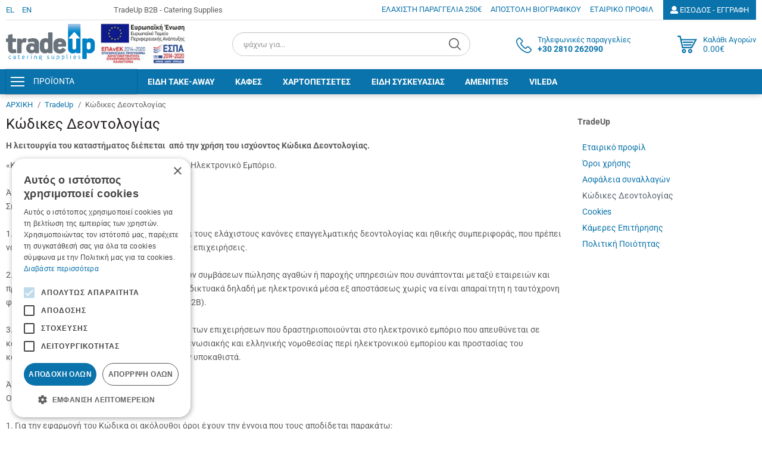

--- FILE ---
content_type: text/html;charset=UTF-8
request_url: https://www.tradeup.gr/el/tradeup-273/%CE%BA%CF%8E%CE%B4%CE%B9%CE%BA%CE%B5%CF%82-%CE%B4%CE%B5%CE%BF%CE%BD%CF%84%CE%BF%CE%BB%CE%BF%CE%B3%CE%AF%CE%B1%CF%82-7986
body_size: 30418
content:
<!DOCTYPE html>
<html lang="el">
    <head>
    <meta charset="utf-8" />
    <meta name="viewport" content="width=device-width, initial-scale=1" />

    <link rel="apple-touch-icon" sizes="76x76" href="/assets/favicons/apple-touch-icon.png">
<link rel="icon" type="image/x-icon" href="/assets/favicons/favicon.ico" />
<link rel="icon" type="image/png" sizes="32x32" href="/assets/favicons/favicon-32x32.png">
<link rel="icon" type="image/png" sizes="16x16" href="/assets/favicons/favicon-16x16.png">
<link rel="manifest" href="/assets/favicons/site.webmanifest">
<link rel="mask-icon" href="/assets/favicons/safari-pinned-tab.svg" color="#6a737a">
<meta name="msapplication-TileColor" content="#6a737a">
<meta name="theme-color" content="#6a737a">


    				
				
				<title>Κώδικες Δεοντολογίας </title>
<meta name="keywords" content="" />
<meta name="description" content="" />
        
<!-- Opengraph Meta Plugin -->
<meta property="fb:app_id" content="482284082665098" />

<meta property="og:locale" content="el" />
<meta property="og:url"  content="https://www.tradeup.gr:443/el/tradeup-273/%25CE%25BA%25CF%258E%25CE%25B4%25CE%25B9%25CE%25BA%25CE%25B5%25CF%2582-%25CE%25B4%25CE%25B5%25CE%25BF%25CE%25BD%25CF%2584%25CE%25BF%25CE%25BB%25CE%25BF%25CE%25B3%25CE%25AF%25CE%25B1%25CF%2582-7986" />
<meta property="og:title" content="Κώδικες Δεοντολογίας " />
<meta property="og:description" content="" />
<meta property="og:site_name" content="TradeUp" />

		
	<meta property="og:type" content="business.business" />
	<meta property="og:image" content="" />
	<meta property="business:contact_data:street_address" content="να οριστεί διεύθυνση για openGraph meta" />
	<meta property="business:contact_data:locality" content="og.locality" />
	<meta property="business:contact_data:postal_code" content="og.postalCode" />
	<meta property="business:contact_data:country_name"  content="og.country" />
	<meta property="place:location:latitude" content="og.latitude" />
	<meta property="place:location:longitude" content="og.longitude" />
<!-- End of Opengraph Meta Plugin -->






<!-- Cookie Script -->
<script type="text/javascript" charset="UTF-8" src="//cdn.cookie-script.com/s/664ede8dca217bb8c967ec633b789665.js"></script><!-- End of Cookie Script -->




<!-- Google Analytics G-F55TX99GCM -->
<script async src="https://www.googletagmanager.com/gtag/js?id=G-F55TX99GCM"></script>
<script>

  window.dataLayer = window.dataLayer || [];

  function gtag(){dataLayer.push(arguments);}

  gtag('js', new Date());

  gtag('config', 'G-F55TX99GCM',{
      'debug_mode':true 
  });

</script><!-- End of Google Analytics G-F55TX99GCM -->

    <style type="text/css" rel="stylesheet">body{box-sizing:border-box}.svg{width:1em;height:1em}.drawer,.modal,.nmmenu{display:none}.media-fluid-container{font-size:10px;width:100%;height:0;position:relative;overflow:hidden;display:block}.media-fluid-container._rt-1{padding-bottom:100%}.media-fluid{width:100%;position:absolute;display:block}.cwt-item .slide-img-container{padding-bottom:40.625%}.pr-item .media-fluid-container,.product-img-container{padding-bottom:100%}.pr-img-container{max-width:300px}.ft-img-container{padding-bottom:48.412%}.product-images{max-width:530px}.qty-wrapper{width:110px;min-width:110px;margin-left:5px;margin-right:5px}.qty-wrapper .btn,.qty-wrapper .form-control{border-radius:0}.qty-wrapper .form-control{padding-left:6px;padding-right:6px;width:52px}@media (min-width:992px){.header-holder{z-index:999}}@media (min-width:1320px){.header-holder,.page-header{height:165px}.carousel.cwt{height:520px}}</style>

<link rel="stylesheet" href="/assets/wro/tradeupb2b-main-cbcdb63a7e5f33a14f14556cf60b6a21a1480b2c.css" />
    
        




<!-- GA4 Tag Manager Plugin GDPR (EShop) -->


<script>
	window['dataLayer'] = window['dataLayer'] || [];

	function ga4DataLayerPush(ga4Event) {
		try {
			dataLayer.push({ecommerce: null});  		    dataLayer.push(ga4Event);
            console.log(JSON.stringify(ga4Event, null, 2));
        } catch(e) {}
	}
</script>

<script>



</script>

<script>
	(function(w,d,s,l) {
		var i = 'GTM-M4TND5';
		w[l]=w[l]||[];w[l].push({'gtm.start':new Date().getTime(),event:'gtm.js'});
		var f=d.getElementsByTagName(s)[0],j=d.createElement(s),dl=l!='dataLayer'?'&l='+l:'';
		j.async=true;
		j.src='https://www.googletagmanager.com/gtm.js?id='+i+dl;
		f.parentNode.insertBefore(j,f);
	})(window,document,'script','dataLayer');
</script>
<!-- End of GA4 Tag Manager Plugin GDPR (EShop) -->




<!-- LinkedIn Insight Tag -->
<script type="text/javascript"> _linkedin_partner_id = "7501041"; window._linkedin_data_partner_ids = window._linkedin_data_partner_ids || []; window._linkedin_data_partner_ids.push(_linkedin_partner_id); </script><script type="text/javascript"> (function(l) { if (!l){window.lintrk = function(a,b){window.lintrk.q.push([a,b])}; window.lintrk.q=[]} var s = document.getElementsByTagName("script")[0]; var b = document.createElement("script"); b.type = "text/javascript";b.async = true; b.src = "https://snap.licdn.com/li.lms-analytics/insight.min.js"; s.parentNode.insertBefore(b, s);})(window.lintrk); </script> <noscript> <img height="1" width="1" style="display:none;" alt="" src="https://px.ads.linkedin.com/collect/?pid=7501041&fmt=gif" /> </noscript><!-- End of LinkedIn Insight Tag -->




</head>

<body>
        




<!-- GA4 Tag Manager Plugin GDPR (EShop) -->
<noscript>
	<iframe src="https://www.googletagmanager.com/ns.html?id=GTM-M4TND5" height="0" width="0" style="display:none;visibility:hidden"></iframe>
</noscript>
<!-- End of GA4 Tag Manager Plugin GDPR (EShop) -->








    <div class="nm-container" itemscope itemtype="http://schema.org/Store">

        <div id="curtain" class="backdrop" data-nmmenu="close"></div>

        <header id="pageHeader" class="page-header hidden-print">
            <div class="u-pos-r bg-light header-holder hasLangs">
                <div class="small text-right center container-flex d-flex justify-content-between align-items-center header-top">
                    <ul class="list-inline u-mb0 langs">
	        <li class="lang-item active">
            <a href="/el/%CE%BA%CF%8E%CE%B4%CE%B9%CE%BA%CE%B5%CF%82-%CE%B4%CE%B5%CE%BF%CE%BD%CF%84%CE%BF%CE%BB%CE%BF%CE%B3%CE%AF%CE%B1%CF%82-7986" class="u-d-bk lang" rel="alternate" hreflang="el" title="Ελληνικά">EL</a>
        </li>
	        <li class="lang-item ">
            <a href="/en/codes-of-ethics-7986" class="u-d-bk lang" rel="alternate" hreflang="en" title="English">EN</a>
        </li>
	</ul>
                    <div class="hidden-xs site-slogan">TradeUp B2B - Catering Supplies</div>
                    <div class="d-flex justify-content-end align-items-center header-top-right">
                                
        
            <ul class="hidden-xs nav nav-inline nav-top">
            <li class="nav-item">
            <a href="/el/%CE%B5%CE%BB%CE%B1%CF%87%CE%B9%CF%83%CF%84%CE%B7-%CF%80%CE%B1%CF%81%CE%B1%CE%B3%CE%B3%CE%B5%CE%BB%CE%AF%CE%B1-250-19871" class="nav-link">ΕΛΑΧΙΣΤΗ ΠΑΡΑΓΓΕΛΙΑ 250€</a>
        </li>
            <li class="nav-item">
            <a href="/el/%CE%B1%CF%80%CE%BF%CF%83%CF%84%CE%BF%CE%BB%CE%AE-%CE%B2%CE%B9%CE%BF%CE%B3%CF%81%CE%B1%CF%86%CE%B9%CE%BA%CE%BF%CF%8D-11751" class="nav-link">ΑΠΟΣΤΟΛΗ ΒΙΟΓΡΑΦΙΚΟΥ</a>
        </li>
            <li class="nav-item">
            <a href="/el/tradeup-273/%CE%B5%CF%84%CE%B1%CE%B9%CF%81%CE%B9%CE%BA%CF%8C-%CF%80%CF%81%CE%BF%CF%86%CE%AF%CE%BB-274" class="nav-link">ΕΤΑΙΡΙΚΟ ΠΡΟΦΙΛ</a>
        </li>
    </ul>    
                                                                            <a href="/el/%CF%80%CE%B5%CF%81%CE%B9%CE%BF%CF%87%CE%AE-%CE%BC%CE%B5%CE%BB%CF%8E%CE%BD-264/%CE%B5%CE%B9%CF%83%CE%BF%CE%B4%CE%BF%CF%83-%CE%B5%CE%B3%CE%B3%CF%81%CE%B1%CF%86%CE%B7-263" class="u-d-bk member-block ml-1" >
                            <svg class="svg svg-user wt-svg" aria-hidden="true"><use xlink:href="/assets/img/svg_main.svg#svg-user"></use></svg>
                            <span class="wt-txt">ΕΙΣΟΔΟΣ &#045; ΕΓΓΡΑΦΗ</span>
                        </a>
                    </div>
                </div>

                <div class="center container-flex d-flex justify-content-between header-main">
                                    <div class="d-flex align-items-center justify-content-start site-brand-wrap">
                        <a href="/el" class="u-d-bk site-brand" itemprop="url">
                            <img src="/assets/img/brand_logo.svg" alt="TradeUp" class="img-responsive site-logo" itemprop="image" />
                        </a>

                                                                            <div class="ml-1 header-wt">        
        
            <a title="$wLink.title" class="wt-cms-link effect-w" href="/el/%CE%B5%CF%80%CE%B1v%CE%B5%CE%BA-2014-2020-%CE%B5%CF%80%CE%B9%CF%87%CE%B5%CE%B9%CF%81%CE%B7%CF%83%CE%B9%CE%B1%CE%BA%CE%BF-%CF%80%CF%81%CE%BF%CE%B3%CF%81%CE%B1%CE%BC%CE%BC%CE%B1-11915" target="_blank"><img    src='https://nmpl3cdn.azureedge.net/tradeup-b2b/images/e-bannerespa_el.jpg'    class="wt-cms-img"     alt="espa banner" /></a>    
    </div>
                                            </div>

                                    <div class="search-content">
                        <button class="btn btn-sm btn-default btn-search search-toggle" type="button" id="searchToggle">
                            <span class="sr-only">Αναζήτηση</span>
                            <svg class="t1 svg svg-search" aria-hidden="true"><use xlink:href="/assets/img/svg_main.svg#svg-search"></use></svg>
                        </button>

                        <form id="headerSearch" action="/el/search" class="validate form-search">
                            <div class="c-input-group search-input-group required">
                                <label for="headerSearchInput" class="sr-only">field.search</label>
                                <input id="headerSearchInput" type="search" name="q" value="" class="form-control input-styled" pattern=".{3,}" minlength="3" placeholder="ψάχνω για..." required />
                                <button class="btn btn-link btn-search" type="submit" aria-label="Αναζήτηση" id="headerSearchButton">
                                    <span class="small hidden-xsl">Αναζήτηση</span>
                                    <svg class="t2 visible-xsl svg svg-search" aria-hidden="true"><use xlink:href="/assets/img/svg_main.svg#svg-search"></use></svg>
                                </button>
                            </div>
                        </form>
                    </div>

                                    <a href="tel:+302810262090" class="wt-inline header-block header-wt-call">
                        <span class="wt-svg">
                            <svg class="svg svg-call2" aria-hidden="true" focusable="false"><use xlink:href="/assets/img/svg_main.svg#svg-call2"></use></svg>
                        </span>
                        <span class="u-d-bk wt-txt">
                            <span class="_xsp-sr-only u-d-bk small wt-lbl">Τηλεφωνικές παραγγελίες</span>
                            <strong class="hidden-xs hidden-sm u-d-bk call-number" itemprop="telephone" content="tel:+302810262090">+30 2810 262090</strong>
                        </span>
                    </a>

                                        <a href="/el/cart" class="wt-inline header-block cart-block isEmpty" id="headerCart">                         <span class="text-center wt-svg cart-icon-wrap">
    <svg class="svg svg-cart" aria-hidden="true" focusable="false"><use xlink:href="/assets/img/svg_main.svg#svg-cart"></use></svg>
    </span>
<span class="wt-txt">
    <span class="u-d-bk _sm-sr-only small wt-lbl">Καλάθι Αγορών</span>
    <span class="u-d-bk hidden-xs cart-block-sum" data-cart="total">0.00&euro;</span>
</span>                    </a>
                </div>
                <div class="header-bottom-wrap">
                    <div class="center container-flex d-flex justify-content-between navigation-container header-bottom">
                        <button id="nmMenuTrigger" class="btn btn-primary custom-menu-buttom nav-toggle d-flex align-items-center" type="button" data-nmmenu="open">
                            <span class="bars"></span>
                            <span class="d-flex align-items-center _sm-sr-only">ΠΡΟΪΟΝΤΑ</span>
                        </button>
                                
        
            
<nav class="nmmenu" data-nmmenu="container" role="navigation">
    <div class="nmmenu-level depth-1" data-level="1">
        <div class="bg-primary flex-justified-center nmmenu-header">
            TradeUp            <button class="close nmmenu-btn-close" data-nmmenu="close" aria-label="Κλείσιμο" type="button">&times;</button>
        </div>
        <ul class="clearfix nmmenu-nav depth-1">
            
                                    <li class="nmmenu-item has-dropdown">
                        <div class="nmmenu-entry" data-swipe="disable">
                                                        <a class="nmmenu-link depth-1" href="/el/%CE%B1%CE%BD%CE%B1%CE%BB%CF%89%CF%83%CE%B9%CE%BC%CE%B1-%CF%83%CF%85%CF%83%CE%BA%CE%B5%CF%85%CE%B1%CF%83%CE%B9%CE%B5%CF%82-286" >ΑΝΑΛΩΣΙΜΑ &amp; ΣΥΣΚΕΥΑΣΙΕΣ</a>
                            <button class="btn nmmenu-forth" data-nmmenu="forth" data-depth="2" type="button" aria-label='button.menuForth'><span class="icon-angle angle-right"></span></button>
                        </div>

                        <div class="nmmenu-level depth-2 " data-level="2">
                            <div class="bg-primary nmmenu-header">ΑΝΑΛΩΣΙΜΑ &amp; ΣΥΣΚΕΥΑΣΙΕΣ</div>
                            <button class="btn btn-block nmmenu-back" data-nmmenu="back" type="button">Επιστροφή</button>
                            <div class="depth-2-container">
                                <ul class="clearfix nmmenu-nav depth-2">
                                                                                                                        <li class="nmmenu-item has-dropdown">
                                                <div class="nmmenu-entry" data-swipe="disable">
                                                                                                        <a class="nmmenu-link depth-2" href="/el/%CE%B1%CE%BD%CE%B1%CE%BB%CF%89%CF%83%CE%B9%CE%BC%CE%B1-%CF%83%CF%85%CF%83%CE%BA%CE%B5%CF%85%CE%B1%CF%83%CE%B9%CE%B5%CF%82-286/%CE%B5%CE%B9%CE%B4%CE%B7-take-away-419">
                                                        ΕΙΔΗ TAKE&#045;AWAY<br>
                                                        <span class="nav-link-more" aria-hidden="true">περισσότερα</span>
                                                    </a>
                                                    <button class="btn nm-open-submenu nmmenu-forth" data-nmmenu="forth" data-depth="3" type="button" aria-label='button.menuForth'><span class="icon-angle angle-right"></span></button>
                                                </div>

                                                <div class="nmmenu-level depth-3" data-level="3">
                                                    <div class="bg-primary nmmenu-header">ΕΙΔΗ TAKE&#045;AWAY</div>
                                                    <button class="btn btn-block nmmenu-back" data-nmmenu="back" type="button">Επιστροφή</button>
                                                    <ul class="nmmenu-nav depth-3-list">
                                                                                                                    <li class="nav-item">
                                                                <a class="nmmenu-link depth-3" href="/el/%CE%B1%CE%BD%CE%B1%CE%BB%CF%89%CF%83%CE%B9%CE%BC%CE%B1-%CF%83%CF%85%CF%83%CE%BA%CE%B5%CF%85%CE%B1%CF%83%CE%B9%CE%B5%CF%82-286/%CE%B5%CE%B9%CE%B4%CE%B7-take-away-419/%CF%87%CE%AC%CF%81%CF%84%CE%B9%CE%BD%CE%B1-%CF%80%CE%BF%CF%84%CE%AE%CF%81%CE%B9%CE%B1-4135" data-swipe="disable">Χάρτινα Ποτήρια</a>
                                                            </li>
                                                                                                                                                                                <li class="nav-item">
                                                                <a class="nmmenu-link depth-3" href="/el/%CE%B1%CE%BD%CE%B1%CE%BB%CF%89%CF%83%CE%B9%CE%BC%CE%B1-%CF%83%CF%85%CF%83%CE%BA%CE%B5%CF%85%CE%B1%CF%83%CE%B9%CE%B5%CF%82-286/%CE%B5%CE%B9%CE%B4%CE%B7-take-away-419/%CF%80%CE%BB%CE%B1%CF%83%CF%84%CE%B9%CE%BA%CE%AC-%CF%80%CE%BF%CF%84%CE%AE%CF%81%CE%B9%CE%B1-420" data-swipe="disable">Πλαστικά Ποτήρια</a>
                                                            </li>
                                                                                                                                                                                <li class="nav-item">
                                                                <a class="nmmenu-link depth-3" href="/el/%CE%B1%CE%BD%CE%B1%CE%BB%CF%89%CF%83%CE%B9%CE%BC%CE%B1-%CF%83%CF%85%CF%83%CE%BA%CE%B5%CF%85%CE%B1%CF%83%CE%B9%CE%B5%CF%82-286/%CE%B5%CE%B9%CE%B4%CE%B7-take-away-419/%CE%BA%CE%B1%CF%80%CE%AC%CE%BA%CE%B9%CE%B1-%CF%87%CE%AC%CF%81%CF%84%CE%B9%CE%BD%CF%89%CE%BD-%CF%80%CE%BB%CE%B1%CF%83%CF%84%CE%B9%CE%BA%CF%8E%CE%BD-%CF%80%CE%BF%CF%84%CE%B7%CF%81%CE%B9%CF%8E%CE%BD-4137" data-swipe="disable">Καπάκια Χάρτινων &amp; Πλαστικών Ποτηριών</a>
                                                            </li>
                                                                                                                                                                                <li class="nav-item">
                                                                <a class="nmmenu-link depth-3" href="/el/%CE%B1%CE%BD%CE%B1%CE%BB%CF%89%CF%83%CE%B9%CE%BC%CE%B1-%CF%83%CF%85%CF%83%CE%BA%CE%B5%CF%85%CE%B1%CF%83%CE%B9%CE%B5%CF%82-286/%CE%B5%CE%B9%CE%B4%CE%B7-take-away-419/%CE%BF%CE%B9%CE%BA%CE%BF%CE%BB%CE%BF%CE%B3%CE%B9%CE%BA%CE%AC-%CE%BA%CE%B1%CE%BB%CE%B1%CE%BC%CE%AC%CE%BA%CE%B9%CE%B1-4140" data-swipe="disable">Οικολογικά Καλαμάκια </a>
                                                            </li>
                                                                                                                                                                                <li class="nav-item">
                                                                <a class="nmmenu-link depth-3" href="/el/%CE%B1%CE%BD%CE%B1%CE%BB%CF%89%CF%83%CE%B9%CE%BC%CE%B1-%CF%83%CF%85%CF%83%CE%BA%CE%B5%CF%85%CE%B1%CF%83%CE%B9%CE%B5%CF%82-286/%CE%B5%CE%B9%CE%B4%CE%B7-take-away-419/%CF%84%CE%AC%CF%80%CE%B5%CF%82-%CE%B1%CE%BD%CE%B1%CE%B4%CE%B5%CF%85%CF%84%CE%AE%CF%81%CE%B5%CF%82-4138" data-swipe="disable">Τάπες &#045; Αναδευτήρες</a>
                                                            </li>
                                                                                                                                                                                <li class="nav-item">
                                                                <a class="nmmenu-link depth-3" href="/el/%CE%B1%CE%BD%CE%B1%CE%BB%CF%89%CF%83%CE%B9%CE%BC%CE%B1-%CF%83%CF%85%CF%83%CE%BA%CE%B5%CF%85%CE%B1%CF%83%CE%B9%CE%B5%CF%82-286/%CE%B5%CE%B9%CE%B4%CE%B7-take-away-419/%CE%B8%CE%AE%CE%BA%CE%B5%CF%82-%CE%BC%CE%B5%CF%84%CE%B1%CF%86%CE%BF%CF%81%CE%AC%CF%82-%CF%80%CE%BF%CF%84%CE%B7%CF%81%CE%B9%CE%BF%CF%8D-4141" data-swipe="disable">Θήκες Μεταφοράς Ποτηριού</a>
                                                            </li>
                                                                                                                                                                                <li class="nav-item">
                                                                <a class="nmmenu-link depth-3" href="/el/%CE%B1%CE%BD%CE%B1%CE%BB%CF%89%CF%83%CE%B9%CE%BC%CE%B1-%CF%83%CF%85%CF%83%CE%BA%CE%B5%CF%85%CE%B1%CF%83%CE%B9%CE%B5%CF%82-286/%CE%B5%CE%B9%CE%B4%CE%B7-take-away-419/%CE%BA%CE%BF%CF%85%CE%B2%CE%AD%CF%81-%CE%BE%CF%85%CE%BB%CE%AC%CE%BA%CE%B9%CE%B1-sticks-4157" data-swipe="disable">Κουβέρ &#045; Ξυλάκια Sticks</a>
                                                            </li>
                                                                                                                                                                                <li class="nav-item">
                                                                <a class="nmmenu-link depth-3" href="/el/%CE%B1%CE%BD%CE%B1%CE%BB%CF%89%CF%83%CE%B9%CE%BC%CE%B1-%CF%83%CF%85%CF%83%CE%BA%CE%B5%CF%85%CE%B1%CF%83%CE%B9%CE%B5%CF%82-286/%CE%B5%CE%B9%CE%B4%CE%B7-take-away-419/%CF%84%CF%83%CE%AC%CE%BD%CF%84%CE%B5%CF%82-%CE%BC%CE%B5%CF%84%CE%B1%CF%86%CE%BF%CF%81%CE%AC%CF%82-18619" data-swipe="disable">Τσάντες Μεταφοράς</a>
                                                            </li>
                                                                                                                                                                                <li class="nav-item">
                                                                <a class="nmmenu-link depth-3" href="/el/%CE%B1%CE%BD%CE%B1%CE%BB%CF%89%CF%83%CE%B9%CE%BC%CE%B1-%CF%83%CF%85%CF%83%CE%BA%CE%B5%CF%85%CE%B1%CF%83%CE%B9%CE%B5%CF%82-286/%CE%B5%CE%B9%CE%B4%CE%B7-take-away-419/%CE%BF%CE%B9%CE%BA%CE%BF%CE%BB%CE%BF%CE%B3%CE%B9%CE%BA%CE%AC-%CF%80%CE%BF%CF%84%CE%AE%CF%81%CE%B9%CE%B1-%CE%BA%CE%B1%CF%86%CE%AD-keepcup-18620" data-swipe="disable">Οικολογικά Ποτήρια Καφέ &#045; KeepCup</a>
                                                            </li>
                                                                                                                                                                                <li class="nav-item">
                                                                <a class="nmmenu-link depth-3" href="/el/%CE%B1%CE%BD%CE%B1%CE%BB%CF%89%CF%83%CE%B9%CE%BC%CE%B1-%CF%83%CF%85%CF%83%CE%BA%CE%B5%CF%85%CE%B1%CF%83%CE%B9%CE%B5%CF%82-286/%CE%B5%CE%B9%CE%B4%CE%B7-take-away-419/%CF%87%CE%AC%CF%81%CF%84%CE%B9%CE%BD%CE%BF%CE%B9-%CF%86%CE%AC%CE%BA%CE%B5%CE%BB%CE%BF%CE%B9-%CE%BC%CE%B1%CF%87%CE%B1%CE%B9%CF%81%CE%BF%CF%80%CE%AF%CF%81%CE%BF%CF%85%CE%BD%CF%89%CE%BD-18890" data-swipe="disable">Χάρτινοι Φάκελοι Μαχαιροπίρουνων</a>
                                                            </li>
                                                                                                                                                                        </ul>
                                                </div>
                                            </li>
                                                                                                                                                                <li class="nmmenu-item has-dropdown">
                                                <div class="nmmenu-entry" data-swipe="disable">
                                                                                                        <a class="nmmenu-link depth-2" href="/el/%CE%B1%CE%BD%CE%B1%CE%BB%CF%89%CF%83%CE%B9%CE%BC%CE%B1-%CF%83%CF%85%CF%83%CE%BA%CE%B5%CF%85%CE%B1%CF%83%CE%B9%CE%B5%CF%82-286/%CE%B5%CE%B9%CE%B4%CE%B7-%CF%83%CF%85%CF%83%CE%BA%CE%B5%CF%85%CE%B1%CF%83%CE%B9%CE%B1%CF%82-4162">
                                                        ΕΙΔΗ ΣΥΣΚΕΥΑΣΙΑΣ<br>
                                                        <span class="nav-link-more" aria-hidden="true">περισσότερα</span>
                                                    </a>
                                                    <button class="btn nm-open-submenu nmmenu-forth" data-nmmenu="forth" data-depth="3" type="button" aria-label='button.menuForth'><span class="icon-angle angle-right"></span></button>
                                                </div>

                                                <div class="nmmenu-level depth-3" data-level="3">
                                                    <div class="bg-primary nmmenu-header">ΕΙΔΗ ΣΥΣΚΕΥΑΣΙΑΣ</div>
                                                    <button class="btn btn-block nmmenu-back" data-nmmenu="back" type="button">Επιστροφή</button>
                                                    <ul class="nmmenu-nav depth-3-list">
                                                                                                                    <li class="nav-item">
                                                                <a class="nmmenu-link depth-3" href="/el/%CE%B1%CE%BD%CE%B1%CE%BB%CF%89%CF%83%CE%B9%CE%BC%CE%B1-%CF%83%CF%85%CF%83%CE%BA%CE%B5%CF%85%CE%B1%CF%83%CE%B9%CE%B5%CF%82-286/%CE%B5%CE%B9%CE%B4%CE%B7-%CF%83%CF%85%CF%83%CE%BA%CE%B5%CF%85%CE%B1%CF%83%CE%B9%CE%B1%CF%82-4162/%CE%BA%CE%BF%CF%85%CF%84%CE%B9%CE%AC-%CF%88%CE%B7%CF%84%CE%BF%CF%80%CF%89%CE%BB%CE%B5%CE%AF%CE%BF%CF%85-18628" data-swipe="disable">Κουτιά Ψητοπωλείου</a>
                                                            </li>
                                                                                                                                                                                <li class="nav-item">
                                                                <a class="nmmenu-link depth-3" href="/el/%CE%B1%CE%BD%CE%B1%CE%BB%CF%89%CF%83%CE%B9%CE%BC%CE%B1-%CF%83%CF%85%CF%83%CE%BA%CE%B5%CF%85%CE%B1%CF%83%CE%B9%CE%B5%CF%82-286/%CE%B5%CE%B9%CE%B4%CE%B7-%CF%83%CF%85%CF%83%CE%BA%CE%B5%CF%85%CE%B1%CF%83%CE%B9%CE%B1%CF%82-4162/%CE%BA%CE%BF%CF%85%CF%84%CE%B9%CE%AC-%CE%B6%CE%B1%CF%87%CE%B1%CF%81%CE%BF%CF%80%CE%BB%CE%B1%CF%83%CF%84%CE%B5%CE%AF%CE%BF%CF%85-18629" data-swipe="disable">Κουτιά Ζαχαροπλαστείου</a>
                                                            </li>
                                                                                                                                                                                <li class="nav-item">
                                                                <a class="nmmenu-link depth-3" href="/el/%CE%B1%CE%BD%CE%B1%CE%BB%CF%89%CF%83%CE%B9%CE%BC%CE%B1-%CF%83%CF%85%CF%83%CE%BA%CE%B5%CF%85%CE%B1%CF%83%CE%B9%CE%B5%CF%82-286/%CE%B5%CE%B9%CE%B4%CE%B7-%CF%83%CF%85%CF%83%CE%BA%CE%B5%CF%85%CE%B1%CF%83%CE%B9%CE%B1%CF%82-4162/%CE%BA%CE%BF%CF%85%CF%84%CE%B9%CE%AC-%CF%80%CE%AF%CF%84%CF%83%CE%B1%CF%82-18630" data-swipe="disable">Κουτιά Πίτσας</a>
                                                            </li>
                                                                                                                                                                                <li class="nav-item">
                                                                <a class="nmmenu-link depth-3" href="/el/%CE%B1%CE%BD%CE%B1%CE%BB%CF%89%CF%83%CE%B9%CE%BC%CE%B1-%CF%83%CF%85%CF%83%CE%BA%CE%B5%CF%85%CE%B1%CF%83%CE%B9%CE%B5%CF%82-286/%CE%B5%CE%B9%CE%B4%CE%B7-%CF%83%CF%85%CF%83%CE%BA%CE%B5%CF%85%CE%B1%CF%83%CE%B9%CE%B1%CF%82-4162/%CF%87%CE%AC%CF%81%CF%84%CE%B9%CE%BD%CE%B1-%CE%BA%CE%BF%CF%85%CF%84%CE%B9%CE%AC-%CF%86%CE%B1%CE%B3%CE%B7%CF%84%CE%BF%CF%8D-%CE%BA%CE%B1%CF%80%CE%AC%CE%BA%CE%B9%CE%B1-18631" data-swipe="disable">Χάρτινα Κουτιά Φαγητού &amp; Καπάκια</a>
                                                            </li>
                                                                                                                                                                                <li class="nav-item">
                                                                <a class="nmmenu-link depth-3" href="/el/%CE%B1%CE%BD%CE%B1%CE%BB%CF%89%CF%83%CE%B9%CE%BC%CE%B1-%CF%83%CF%85%CF%83%CE%BA%CE%B5%CF%85%CE%B1%CF%83%CE%B9%CE%B5%CF%82-286/%CE%B5%CE%B9%CE%B4%CE%B7-%CF%83%CF%85%CF%83%CE%BA%CE%B5%CF%85%CE%B1%CF%83%CE%B9%CE%B1%CF%82-4162/%CE%B2%CE%B9%CE%BF%CE%B4%CE%B9%CE%B1%CF%83%CF%80%CF%8E%CE%BC%CE%B5%CE%BD%CE%B1-%CF%83%CE%BA%CE%B5%CF%8D%CE%B7-%CF%86%CE%B1%CE%B3%CE%B7%CF%84%CE%BF%CF%8D-18632" data-swipe="disable">Βιοδιασπώμενα Σκεύη Φαγητού</a>
                                                            </li>
                                                                                                                                                                                <li class="nav-item">
                                                                <a class="nmmenu-link depth-3" href="/el/%CE%B1%CE%BD%CE%B1%CE%BB%CF%89%CF%83%CE%B9%CE%BC%CE%B1-%CF%83%CF%85%CF%83%CE%BA%CE%B5%CF%85%CE%B1%CF%83%CE%B9%CE%B5%CF%82-286/%CE%B5%CE%B9%CE%B4%CE%B7-%CF%83%CF%85%CF%83%CE%BA%CE%B5%CF%85%CE%B1%CF%83%CE%B9%CE%B1%CF%82-4162/%CF%83%CE%BA%CE%B5%CF%8D%CE%B7-sushi-18633" data-swipe="disable">Σκεύη Sushi</a>
                                                            </li>
                                                                                                                                                                                <li class="nav-item">
                                                                <a class="nmmenu-link depth-3" href="/el/%CE%B1%CE%BD%CE%B1%CE%BB%CF%89%CF%83%CE%B9%CE%BC%CE%B1-%CF%83%CF%85%CF%83%CE%BA%CE%B5%CF%85%CE%B1%CF%83%CE%B9%CE%B5%CF%82-286/%CE%B5%CE%B9%CE%B4%CE%B7-%CF%83%CF%85%CF%83%CE%BA%CE%B5%CF%85%CE%B1%CF%83%CE%B9%CE%B1%CF%82-4162/%CF%83%CE%BA%CE%B5%CF%8D%CE%B7-%CE%B1%CE%BB%CE%BF%CF%85%CE%BC%CE%B9%CE%BD%CE%AF%CE%BF%CF%85-%CE%BA%CE%B1%CF%80%CE%AC%CE%BA%CE%B9%CE%B1-18634" data-swipe="disable">Σκεύη  Αλουμινίου &amp; Καπάκια</a>
                                                            </li>
                                                                                                                                                                                <li class="nav-item">
                                                                <a class="nmmenu-link depth-3" href="/el/%CE%B1%CE%BD%CE%B1%CE%BB%CF%89%CF%83%CE%B9%CE%BC%CE%B1-%CF%83%CF%85%CF%83%CE%BA%CE%B5%CF%85%CE%B1%CF%83%CE%B9%CE%B5%CF%82-286/%CE%B5%CE%B9%CE%B4%CE%B7-%CF%83%CF%85%CF%83%CE%BA%CE%B5%CF%85%CE%B1%CF%83%CE%B9%CE%B1%CF%82-4162/%CF%83%CE%B1%CE%BA%CE%BF%CF%85%CE%BB%CE%AC%CE%BA%CE%B9%CE%B1-%CF%84%CF%81%CE%BF%CF%86%CE%AF%CE%BC%CF%89%CE%BD-18635" data-swipe="disable">Σακουλάκια Τροφίμων</a>
                                                            </li>
                                                                                                                                                                                <li class="nav-item">
                                                                <a class="nmmenu-link depth-3" href="/el/%CE%B1%CE%BD%CE%B1%CE%BB%CF%89%CF%83%CE%B9%CE%BC%CE%B1-%CF%83%CF%85%CF%83%CE%BA%CE%B5%CF%85%CE%B1%CF%83%CE%B9%CE%B5%CF%82-286/%CE%B5%CE%B9%CE%B4%CE%B7-%CF%83%CF%85%CF%83%CE%BA%CE%B5%CF%85%CE%B1%CF%83%CE%B9%CE%B1%CF%82-4162/%CF%87%CE%B1%CF%81%CF%84%CE%B9%CE%AC-%CF%84%CF%85%CE%BB%CE%AF%CE%B3%CE%BC%CE%B1%CF%84%CE%BF%CF%82-%CF%84%CF%81%CE%BF%CF%86%CE%AF%CE%BC%CF%89%CE%BD-18636" data-swipe="disable">Χαρτιά Τυλίγματος Τροφίμων</a>
                                                            </li>
                                                                                                                                                                                <li class="nav-item">
                                                                <a class="nmmenu-link depth-3" href="/el/%CE%B1%CE%BD%CE%B1%CE%BB%CF%89%CF%83%CE%B9%CE%BC%CE%B1-%CF%83%CF%85%CF%83%CE%BA%CE%B5%CF%85%CE%B1%CF%83%CE%B9%CE%B5%CF%82-286/%CE%B5%CE%B9%CE%B4%CE%B7-%CF%83%CF%85%CF%83%CE%BA%CE%B5%CF%85%CE%B1%CF%83%CE%B9%CE%B1%CF%82-4162/%CF%83%CE%B1%CE%BA%CE%BF%CF%8D%CE%BB%CE%B5%CF%82-%CF%83%CF%85%CF%83%CE%BA%CE%B5%CF%85%CE%B1%CF%83%CE%AF%CE%B1%CF%82-18637" data-swipe="disable">Σακούλες Συσκευασίας</a>
                                                            </li>
                                                                                                                                                                                <li class="nav-item">
                                                                <a class="nmmenu-link depth-3" href="/el/%CE%B1%CE%BD%CE%B1%CE%BB%CF%89%CF%83%CE%B9%CE%BC%CE%B1-%CF%83%CF%85%CF%83%CE%BA%CE%B5%CF%85%CE%B1%CF%83%CE%B9%CE%B5%CF%82-286/%CE%B5%CE%B9%CE%B4%CE%B7-%CF%83%CF%85%CF%83%CE%BA%CE%B5%CF%85%CE%B1%CF%83%CE%B9%CE%B1%CF%82-4162/stretch-film-%CE%B1%CF%85%CF%84%CE%BF%CE%BA%CF%8C%CE%BB%CE%BB%CE%B7%CF%84%CE%B5%CF%82-%CF%84%CE%B1%CE%B9%CE%BD%CE%AF%CE%B5%CF%82-%CE%B8%CE%B5%CF%81%CE%BC%CE%B9%CE%BA%CE%AC-%CF%81%CE%BF%CE%BB%CE%AC-18638" data-swipe="disable">Stretch Film &#045; Αυτοκόλλητες Ταινίες &#045; Θερμικά Ρολά</a>
                                                            </li>
                                                                                                                                                                                <li class="nav-item">
                                                                <a class="nmmenu-link depth-3" href="/el/%CE%B1%CE%BD%CE%B1%CE%BB%CF%89%CF%83%CE%B9%CE%BC%CE%B1-%CF%83%CF%85%CF%83%CE%BA%CE%B5%CF%85%CE%B1%CF%83%CE%B9%CE%B5%CF%82-286/%CE%B5%CE%B9%CE%B4%CE%B7-%CF%83%CF%85%CF%83%CE%BA%CE%B5%CF%85%CE%B1%CF%83%CE%B9%CE%B1%CF%82-4162/%CF%83%CE%B1%CE%BA%CE%BF%CF%8D%CE%BB%CE%B5%CF%82-vacuum-18639" data-swipe="disable">Σακούλες Vacuum</a>
                                                            </li>
                                                                                                                                                                                <li class="nav-item">
                                                                <a class="nmmenu-link depth-3" href="/el/%CE%B1%CE%BD%CE%B1%CE%BB%CF%89%CF%83%CE%B9%CE%BC%CE%B1-%CF%83%CF%85%CF%83%CE%BA%CE%B5%CF%85%CE%B1%CF%83%CE%B9%CE%B5%CF%82-286/%CE%B5%CE%B9%CE%B4%CE%B7-%CF%83%CF%85%CF%83%CE%BA%CE%B5%CF%85%CE%B1%CF%83%CE%B9%CE%B1%CF%82-4162/%CF%80%CE%B9%CE%AC%CF%84%CE%B1-%CE%BC%CE%B9%CE%B1%CF%82-%CF%87%CF%81%CE%AE%CF%83%CE%B7%CF%82-4144" data-swipe="disable">Πιάτα μιας Χρήσης</a>
                                                            </li>
                                                                                                                                                                                <li class="nav-item">
                                                                <a class="nmmenu-link depth-3" href="/el/%CE%B1%CE%BD%CE%B1%CE%BB%CF%89%CF%83%CE%B9%CE%BC%CE%B1-%CF%83%CF%85%CF%83%CE%BA%CE%B5%CF%85%CE%B1%CF%83%CE%B9%CE%B5%CF%82-286/%CE%B5%CE%B9%CE%B4%CE%B7-%CF%83%CF%85%CF%83%CE%BA%CE%B5%CF%85%CE%B1%CF%83%CE%B9%CE%B1%CF%82-4162/%CE%BF%CE%B4%CE%BF%CE%BD%CF%84%CE%BF%CE%B3%CE%BB%CF%85%CF%86%CE%AF%CE%B4%CE%B5%CF%82-4149" data-swipe="disable">Οδοντογλυφίδες</a>
                                                            </li>
                                                                                                                                                                        </ul>
                                                </div>
                                            </li>
                                                                                                                                                                <li class="nmmenu-item has-dropdown">
                                                <div class="nmmenu-entry" data-swipe="disable">
                                                                                                        <a class="nmmenu-link depth-2" href="/el/%CE%B1%CE%BD%CE%B1%CE%BB%CF%89%CF%83%CE%B9%CE%BC%CE%B1-%CF%83%CF%85%CF%83%CE%BA%CE%B5%CF%85%CE%B1%CF%83%CE%B9%CE%B5%CF%82-286/%CF%83%CE%BA%CE%B5%CF%85%CE%B7-%CF%84%CF%81%CE%BF%CF%86%CE%B9%CE%BC%CF%89%CE%BD-18640">
                                                        ΣΚΕΥΗ ΤΡΟΦΙΜΩΝ<br>
                                                        <span class="nav-link-more" aria-hidden="true">περισσότερα</span>
                                                    </a>
                                                    <button class="btn nm-open-submenu nmmenu-forth" data-nmmenu="forth" data-depth="3" type="button" aria-label='button.menuForth'><span class="icon-angle angle-right"></span></button>
                                                </div>

                                                <div class="nmmenu-level depth-3" data-level="3">
                                                    <div class="bg-primary nmmenu-header">ΣΚΕΥΗ ΤΡΟΦΙΜΩΝ</div>
                                                    <button class="btn btn-block nmmenu-back" data-nmmenu="back" type="button">Επιστροφή</button>
                                                    <ul class="nmmenu-nav depth-3-list">
                                                                                                                    <li class="nav-item">
                                                                <a class="nmmenu-link depth-3" href="/el/%CE%B1%CE%BD%CE%B1%CE%BB%CF%89%CF%83%CE%B9%CE%BC%CE%B1-%CF%83%CF%85%CF%83%CE%BA%CE%B5%CF%85%CE%B1%CF%83%CE%B9%CE%B5%CF%82-286/%CF%83%CE%BA%CE%B5%CF%85%CE%B7-%CF%84%CF%81%CE%BF%CF%86%CE%B9%CE%BC%CF%89%CE%BD-18640/%CE%B4%CE%BF%CF%87%CE%B5%CE%AF%CE%B1-pet-%CE%BA%CE%B1%CF%80%CE%AC%CE%BA%CE%B9%CE%B1-18642" data-swipe="disable">Δοχεία Pet &amp; Καπάκια</a>
                                                            </li>
                                                                                                                                                                                <li class="nav-item">
                                                                <a class="nmmenu-link depth-3" href="/el/%CE%B1%CE%BD%CE%B1%CE%BB%CF%89%CF%83%CE%B9%CE%BC%CE%B1-%CF%83%CF%85%CF%83%CE%BA%CE%B5%CF%85%CE%B1%CF%83%CE%B9%CE%B5%CF%82-286/%CF%83%CE%BA%CE%B5%CF%85%CE%B7-%CF%84%CF%81%CE%BF%CF%86%CE%B9%CE%BC%CF%89%CE%BD-18640/%CE%B4%CE%BF%CF%87%CE%B5%CE%AF%CE%B1-sauce-18644" data-swipe="disable">Δοχεία Sauce</a>
                                                            </li>
                                                                                                                                                                                <li class="nav-item">
                                                                <a class="nmmenu-link depth-3" href="/el/%CE%B1%CE%BD%CE%B1%CE%BB%CF%89%CF%83%CE%B9%CE%BC%CE%B1-%CF%83%CF%85%CF%83%CE%BA%CE%B5%CF%85%CE%B1%CF%83%CE%B9%CE%B5%CF%82-286/%CF%83%CE%BA%CE%B5%CF%85%CE%B7-%CF%84%CF%81%CE%BF%CF%86%CE%B9%CE%BC%CF%89%CE%BD-18640/%CE%B4%CE%BF%CF%87%CE%B5%CE%AF%CE%B1-%CF%80%CE%BB%CE%B1%CF%83%CF%84%CE%B9%CE%BA%CE%AC-18645" data-swipe="disable">Δοχεία Πλαστικά</a>
                                                            </li>
                                                                                                                                                                                <li class="nav-item">
                                                                <a class="nmmenu-link depth-3" href="/el/%CE%B1%CE%BD%CE%B1%CE%BB%CF%89%CF%83%CE%B9%CE%BC%CE%B1-%CF%83%CF%85%CF%83%CE%BA%CE%B5%CF%85%CE%B1%CF%83%CE%B9%CE%B5%CF%82-286/%CF%83%CE%BA%CE%B5%CF%85%CE%B7-%CF%84%CF%81%CE%BF%CF%86%CE%B9%CE%BC%CF%89%CE%BD-18640/%CE%B4%CE%BF%CF%87%CE%B5%CE%AF%CE%B1-%CF%86%CE%B1%CE%B3%CE%B7%CF%84%CE%BF%CF%8D-%CE%B3%CE%B9%CE%B1-%CE%BC%CE%B9%CE%BA%CF%81%CE%BF%CE%BA%CF%8D%CE%BC%CE%B1%CF%84%CE%B1-18641" data-swipe="disable">Δοχεία Φαγητού για Μικροκύματα</a>
                                                            </li>
                                                                                                                                                                                <li class="nav-item">
                                                                <a class="nmmenu-link depth-3" href="/el/%CE%B1%CE%BD%CE%B1%CE%BB%CF%89%CF%83%CE%B9%CE%BC%CE%B1-%CF%83%CF%85%CF%83%CE%BA%CE%B5%CF%85%CE%B1%CF%83%CE%B9%CE%B5%CF%82-286/%CF%83%CE%BA%CE%B5%CF%85%CE%B7-%CF%84%CF%81%CE%BF%CF%86%CE%B9%CE%BC%CF%89%CE%BD-18640/%CE%BC%CF%80%CE%BF%CE%BB-%CE%BA%CF%8D%CF%80%CE%B5%CE%BB%CE%BB%CE%B1-%CF%80%CE%B1%CE%B3%CF%89%CF%84%CE%BF%CF%8D-18643" data-swipe="disable">Μπολ&#047;Κύπελλα Παγωτού</a>
                                                            </li>
                                                                                                                                                                                <li class="nav-item">
                                                                <a class="nmmenu-link depth-3" href="/el/%CE%B1%CE%BD%CE%B1%CE%BB%CF%89%CF%83%CE%B9%CE%BC%CE%B1-%CF%83%CF%85%CF%83%CE%BA%CE%B5%CF%85%CE%B1%CF%83%CE%B9%CE%B5%CF%82-286/%CF%83%CE%BA%CE%B5%CF%85%CE%B7-%CF%84%CF%81%CE%BF%CF%86%CE%B9%CE%BC%CF%89%CE%BD-18640/%CE%BA%CE%AC%CE%B4%CE%BF%CE%B9-%CF%84%CF%81%CE%BF%CF%86%CE%AF%CE%BC%CF%89%CE%BD-4167" data-swipe="disable">Κάδοι Τροφίμων</a>
                                                            </li>
                                                                                                                                                                        </ul>
                                                </div>
                                            </li>
                                                                                                                                                                <li class="nmmenu-item has-dropdown">
                                                <div class="nmmenu-entry" data-swipe="disable">
                                                                                                        <a class="nmmenu-link depth-2" href="/el/%CE%B1%CE%BD%CE%B1%CE%BB%CF%89%CF%83%CE%B9%CE%BC%CE%B1-%CF%83%CF%85%CF%83%CE%BA%CE%B5%CF%85%CE%B1%CF%83%CE%B9%CE%B5%CF%82-286/%CE%B5%CE%B9%CE%B4%CE%B7-%CE%BA%CE%BF%CF%85%CE%B6%CE%B9%CE%BD%CE%B1%CF%82-4143">
                                                        ΕΙΔΗ ΚΟΥΖΙΝΑΣ<br>
                                                        <span class="nav-link-more" aria-hidden="true">περισσότερα</span>
                                                    </a>
                                                    <button class="btn nm-open-submenu nmmenu-forth" data-nmmenu="forth" data-depth="3" type="button" aria-label='button.menuForth'><span class="icon-angle angle-right"></span></button>
                                                </div>

                                                <div class="nmmenu-level depth-3" data-level="3">
                                                    <div class="bg-primary nmmenu-header">ΕΙΔΗ ΚΟΥΖΙΝΑΣ</div>
                                                    <button class="btn btn-block nmmenu-back" data-nmmenu="back" type="button">Επιστροφή</button>
                                                    <ul class="nmmenu-nav depth-3-list">
                                                                                                                    <li class="nav-item">
                                                                <a class="nmmenu-link depth-3" href="/el/%CE%B1%CE%BD%CE%B1%CE%BB%CF%89%CF%83%CE%B9%CE%BC%CE%B1-%CF%83%CF%85%CF%83%CE%BA%CE%B5%CF%85%CE%B1%CF%83%CE%B9%CE%B5%CF%82-286/%CE%B5%CE%B9%CE%B4%CE%B7-%CE%BA%CE%BF%CF%85%CE%B6%CE%B9%CE%BD%CE%B1%CF%82-4143/%CE%B3%CE%AC%CE%BD%CF%84%CE%B9%CE%B1-%CE%BA%CE%BF%CF%85%CE%B6%CE%AF%CE%BD%CE%B1%CF%82-6334" data-swipe="disable">Γάντια Κουζίνας</a>
                                                            </li>
                                                                                                                                                                                <li class="nav-item">
                                                                <a class="nmmenu-link depth-3" href="/el/%CE%B1%CE%BD%CE%B1%CE%BB%CF%89%CF%83%CE%B9%CE%BC%CE%B1-%CF%83%CF%85%CF%83%CE%BA%CE%B5%CF%85%CE%B1%CF%83%CE%B9%CE%B5%CF%82-286/%CE%B5%CE%B9%CE%B4%CE%B7-%CE%BA%CE%BF%CF%85%CE%B6%CE%B9%CE%BD%CE%B1%CF%82-4143/%CE%B1%CE%BB%CE%BF%CF%85%CE%BC%CE%B9%CE%BD%CF%8C%CF%87%CE%B1%CF%81%CF%84%CE%B1-4145" data-swipe="disable">Αλουμινόχαρτα</a>
                                                            </li>
                                                                                                                                                                                <li class="nav-item">
                                                                <a class="nmmenu-link depth-3" href="/el/%CE%B1%CE%BD%CE%B1%CE%BB%CF%89%CF%83%CE%B9%CE%BC%CE%B1-%CF%83%CF%85%CF%83%CE%BA%CE%B5%CF%85%CE%B1%CF%83%CE%B9%CE%B5%CF%82-286/%CE%B5%CE%B9%CE%B4%CE%B7-%CE%BA%CE%BF%CF%85%CE%B6%CE%B9%CE%BD%CE%B1%CF%82-4143/%CE%BC%CE%B5%CE%BC%CE%B2%CF%81%CE%AC%CE%BD%CE%B5%CF%82-%CF%84%CF%81%CE%BF%CF%86%CE%AF%CE%BC%CF%89%CE%BD-4146" data-swipe="disable">Μεμβράνες Τροφίμων</a>
                                                            </li>
                                                                                                                                                                                <li class="nav-item">
                                                                <a class="nmmenu-link depth-3" href="/el/%CE%B1%CE%BD%CE%B1%CE%BB%CF%89%CF%83%CE%B9%CE%BC%CE%B1-%CF%83%CF%85%CF%83%CE%BA%CE%B5%CF%85%CE%B1%CF%83%CE%B9%CE%B5%CF%82-286/%CE%B5%CE%B9%CE%B4%CE%B7-%CE%BA%CE%BF%CF%85%CE%B6%CE%B9%CE%BD%CE%B1%CF%82-4143/%CE%B1%CE%BD%CF%84%CE%B9%CE%BA%CE%BF%CE%BB%CE%BB%CE%B7%CF%84%CE%B9%CE%BA%CE%AC-%CF%87%CE%B1%CF%81%CF%84%CE%B9%CE%AC-4147" data-swipe="disable">Αντικολλητικά Χαρτιά</a>
                                                            </li>
                                                                                                                                                                                <li class="nav-item">
                                                                <a class="nmmenu-link depth-3" href="/el/%CE%B1%CE%BD%CE%B1%CE%BB%CF%89%CF%83%CE%B9%CE%BC%CE%B1-%CF%83%CF%85%CF%83%CE%BA%CE%B5%CF%85%CE%B1%CF%83%CE%B9%CE%B5%CF%82-286/%CE%B5%CE%B9%CE%B4%CE%B7-%CE%BA%CE%BF%CF%85%CE%B6%CE%B9%CE%BD%CE%B1%CF%82-4143/%CE%AD%CE%BD%CE%B4%CF%85%CF%83%CE%B7-%CE%BA%CE%BF%CF%85%CE%B6%CE%AF%CE%BD%CE%B1%CF%82-4148" data-swipe="disable">Ένδυση Κουζίνας</a>
                                                            </li>
                                                                                                                                                                                <li class="nav-item">
                                                                <a class="nmmenu-link depth-3" href="/el/%CE%B1%CE%BD%CE%B1%CE%BB%CF%89%CF%83%CE%B9%CE%BC%CE%B1-%CF%83%CF%85%CF%83%CE%BA%CE%B5%CF%85%CE%B1%CF%83%CE%B9%CE%B5%CF%82-286/%CE%B5%CE%B9%CE%B4%CE%B7-%CE%BA%CE%BF%CF%85%CE%B6%CE%B9%CE%BD%CE%B1%CF%82-4143/%CE%BA%CE%B5%CF%81%CE%B9%CE%AC-%CF%81%CE%B5%CF%83%CF%8E-%CE%BA%CE%B1%CF%8D%CF%83%CE%B9%CE%BC%CE%B7-%CF%8D%CE%BB%CE%B7-4152" data-swipe="disable">Κεριά Ρεσώ&#045;Καύσιμη Ύλη</a>
                                                            </li>
                                                                                                                                                                        </ul>
                                                </div>
                                            </li>
                                                                                                                                                </ul>
                            </div>
                        </div>
                    </li>
                            
                                    <li class="nmmenu-item has-dropdown">
                        <div class="nmmenu-entry" data-swipe="disable">
                                                        <a class="nmmenu-link depth-1" href="/el/%CE%B5%CE%B9%CE%B4%CE%B7-%CE%BA%CE%BF%CF%85%CE%B6%CE%B9%CE%BD%CE%B1%CF%83-%CF%83%CE%B5%CF%81%CE%B2%CE%B9%CF%81%CE%B9%CF%83%CE%BC%CE%B1%CF%84%CE%BF%CF%82-10317" >ΕΙΔΗ ΚΟΥΖΙΝΑΣ &amp; ΣΕΡΒΙΡΙΣΜΑΤΟΣ</a>
                            <button class="btn nmmenu-forth" data-nmmenu="forth" data-depth="2" type="button" aria-label='button.menuForth'><span class="icon-angle angle-right"></span></button>
                        </div>

                        <div class="nmmenu-level depth-2 " data-level="2">
                            <div class="bg-primary nmmenu-header">ΕΙΔΗ ΚΟΥΖΙΝΑΣ &amp; ΣΕΡΒΙΡΙΣΜΑΤΟΣ</div>
                            <button class="btn btn-block nmmenu-back" data-nmmenu="back" type="button">Επιστροφή</button>
                            <div class="depth-2-container">
                                <ul class="clearfix nmmenu-nav depth-2">
                                                                                                                        <li class="nmmenu-item has-dropdown">
                                                <div class="nmmenu-entry" data-swipe="disable">
                                                                                                        <a class="nmmenu-link depth-2" href="/el/%CE%B5%CE%B9%CE%B4%CE%B7-%CE%BA%CE%BF%CF%85%CE%B6%CE%B9%CE%BD%CE%B1%CF%83-%CF%83%CE%B5%CF%81%CE%B2%CE%B9%CF%81%CE%B9%CF%83%CE%BC%CE%B1%CF%84%CE%BF%CF%82-10317/%CE%B5%CF%81%CE%B3%CE%B1%CE%BB%CE%B5%CE%B9%CE%B1-%CE%BA%CE%BF%CF%85%CE%B6%CE%B9%CE%BD%CE%B1%CF%82-10318">
                                                        ΕΡΓΑΛΕΙΑ ΚΟΥΖΙΝΑΣ<br>
                                                        <span class="nav-link-more" aria-hidden="true">περισσότερα</span>
                                                    </a>
                                                    <button class="btn nm-open-submenu nmmenu-forth" data-nmmenu="forth" data-depth="3" type="button" aria-label='button.menuForth'><span class="icon-angle angle-right"></span></button>
                                                </div>

                                                <div class="nmmenu-level depth-3" data-level="3">
                                                    <div class="bg-primary nmmenu-header">ΕΡΓΑΛΕΙΑ ΚΟΥΖΙΝΑΣ</div>
                                                    <button class="btn btn-block nmmenu-back" data-nmmenu="back" type="button">Επιστροφή</button>
                                                    <ul class="nmmenu-nav depth-3-list">
                                                                                                                    <li class="nav-item">
                                                                <a class="nmmenu-link depth-3" href="/el/%CE%B5%CE%B9%CE%B4%CE%B7-%CE%BA%CE%BF%CF%85%CE%B6%CE%B9%CE%BD%CE%B1%CF%83-%CF%83%CE%B5%CF%81%CE%B2%CE%B9%CF%81%CE%B9%CF%83%CE%BC%CE%B1%CF%84%CE%BF%CF%82-10317/%CE%B5%CF%81%CE%B3%CE%B1%CE%BB%CE%B5%CE%B9%CE%B1-%CE%BA%CE%BF%CF%85%CE%B6%CE%B9%CE%BD%CE%B1%CF%82-10318/%CE%B5%CF%80%CE%B9%CF%86%CE%AC%CE%BD%CE%B5%CE%B9%CE%B5%CF%82-%CE%BA%CE%BF%CF%80%CE%AE%CF%82-10323" data-swipe="disable">Επιφάνειες Κοπής</a>
                                                            </li>
                                                                                                                                                                                <li class="nav-item">
                                                                <a class="nmmenu-link depth-3" href="/el/%CE%B5%CE%B9%CE%B4%CE%B7-%CE%BA%CE%BF%CF%85%CE%B6%CE%B9%CE%BD%CE%B1%CF%83-%CF%83%CE%B5%CF%81%CE%B2%CE%B9%CF%81%CE%B9%CF%83%CE%BC%CE%B1%CF%84%CE%BF%CF%82-10317/%CE%B5%CF%81%CE%B3%CE%B1%CE%BB%CE%B5%CE%B9%CE%B1-%CE%BA%CE%BF%CF%85%CE%B6%CE%B9%CE%BD%CE%B1%CF%82-10318/%CE%B5%CE%BE%CE%BF%CF%80%CE%BB%CE%B9%CF%83%CE%BC%CF%8C%CF%82-%CE%BA%CE%BF%CF%85%CE%B6%CE%AF%CE%BD%CE%B1%CF%82-10324" data-swipe="disable">Εξοπλισμός Κουζίνας</a>
                                                            </li>
                                                                                                                                                                                <li class="nav-item">
                                                                <a class="nmmenu-link depth-3" href="/el/%CE%B5%CE%B9%CE%B4%CE%B7-%CE%BA%CE%BF%CF%85%CE%B6%CE%B9%CE%BD%CE%B1%CF%83-%CF%83%CE%B5%CF%81%CE%B2%CE%B9%CF%81%CE%B9%CF%83%CE%BC%CE%B1%CF%84%CE%BF%CF%82-10317/%CE%B5%CF%81%CE%B3%CE%B1%CE%BB%CE%B5%CE%B9%CE%B1-%CE%BA%CE%BF%CF%85%CE%B6%CE%B9%CE%BD%CE%B1%CF%82-10318/%CE%BA%CE%BF%CF%85%CF%84%CE%AC%CE%BB%CE%B5%CF%82-10325" data-swipe="disable">Κουτάλες</a>
                                                            </li>
                                                                                                                                                                                <li class="nav-item">
                                                                <a class="nmmenu-link depth-3" href="/el/%CE%B5%CE%B9%CE%B4%CE%B7-%CE%BA%CE%BF%CF%85%CE%B6%CE%B9%CE%BD%CE%B1%CF%83-%CF%83%CE%B5%CF%81%CE%B2%CE%B9%CF%81%CE%B9%CF%83%CE%BC%CE%B1%CF%84%CE%BF%CF%82-10317/%CE%B5%CF%81%CE%B3%CE%B1%CE%BB%CE%B5%CE%B9%CE%B1-%CE%BA%CE%BF%CF%85%CE%B6%CE%B9%CE%BD%CE%B1%CF%82-10318/%CE%BC%CE%B1%CF%87%CE%B1%CE%AF%CF%81%CE%B9%CE%B1-%CE%BA%CE%BF%CF%85%CE%B6%CE%AF%CE%BD%CE%B1%CF%82-10322" data-swipe="disable">Μαχαίρια Κουζίνας</a>
                                                            </li>
                                                                                                                                                                                <li class="nav-item">
                                                                <a class="nmmenu-link depth-3" href="/el/%CE%B5%CE%B9%CE%B4%CE%B7-%CE%BA%CE%BF%CF%85%CE%B6%CE%B9%CE%BD%CE%B1%CF%83-%CF%83%CE%B5%CF%81%CE%B2%CE%B9%CF%81%CE%B9%CF%83%CE%BC%CE%B1%CF%84%CE%BF%CF%82-10317/%CE%B5%CF%81%CE%B3%CE%B1%CE%BB%CE%B5%CE%B9%CE%B1-%CE%BA%CE%BF%CF%85%CE%B6%CE%B9%CE%BD%CE%B1%CF%82-10318/%CE%BA%CE%B1%CE%BD%CE%AC%CF%84%CE%B5%CF%82-%CE%BC%CE%B5%CE%B6%CE%BF%CF%8D%CF%81%CE%B5%CF%82-10326" data-swipe="disable">Κανάτες – Μεζούρες</a>
                                                            </li>
                                                                                                                                                                                <li class="nav-item">
                                                                <a class="nmmenu-link depth-3" href="/el/%CE%B5%CE%B9%CE%B4%CE%B7-%CE%BA%CE%BF%CF%85%CE%B6%CE%B9%CE%BD%CE%B1%CF%83-%CF%83%CE%B5%CF%81%CE%B2%CE%B9%CF%81%CE%B9%CF%83%CE%BC%CE%B1%CF%84%CE%BF%CF%82-10317/%CE%B5%CF%81%CE%B3%CE%B1%CE%BB%CE%B5%CE%B9%CE%B1-%CE%BA%CE%BF%CF%85%CE%B6%CE%B9%CE%BD%CE%B1%CF%82-10318/%CE%BB%CE%B1%CE%B4%CE%B9%CE%BA%CE%AC-%CF%81%CE%BF%CE%AE-%CE%BB%CE%B1%CE%B4%CE%B9%CE%BF%CF%8D-10327" data-swipe="disable">Λαδικά &#040;Ροή Λαδιού&#041;</a>
                                                            </li>
                                                                                                                                                                                <li class="nav-item">
                                                                <a class="nmmenu-link depth-3" href="/el/%CE%B5%CE%B9%CE%B4%CE%B7-%CE%BA%CE%BF%CF%85%CE%B6%CE%B9%CE%BD%CE%B1%CF%83-%CF%83%CE%B5%CF%81%CE%B2%CE%B9%CF%81%CE%B9%CF%83%CE%BC%CE%B1%CF%84%CE%BF%CF%82-10317/%CE%B5%CF%81%CE%B3%CE%B1%CE%BB%CE%B5%CE%B9%CE%B1-%CE%BA%CE%BF%CF%85%CE%B6%CE%B9%CE%BD%CE%B1%CF%82-10318/%CF%83%CE%BF%CF%85%CF%81%CF%89%CF%84%CE%AE%CF%81%CE%B9%CE%B1-10568" data-swipe="disable">Σουρωτήρια</a>
                                                            </li>
                                                                                                                                                                                <li class="nav-item">
                                                                <a class="nmmenu-link depth-3" href="/el/%CE%B5%CE%B9%CE%B4%CE%B7-%CE%BA%CE%BF%CF%85%CE%B6%CE%B9%CE%BD%CE%B1%CF%83-%CF%83%CE%B5%CF%81%CE%B2%CE%B9%CF%81%CE%B9%CF%83%CE%BC%CE%B1%CF%84%CE%BF%CF%82-10317/%CE%B5%CF%81%CE%B3%CE%B1%CE%BB%CE%B5%CE%B9%CE%B1-%CE%BA%CE%BF%CF%85%CE%B6%CE%B9%CE%BD%CE%B1%CF%82-10318/%CE%B1%CF%85%CE%B3%CE%BF%CE%B4%CE%AC%CF%81%CF%84%CE%B5%CF%82-10569" data-swipe="disable">Αυγοδάρτες</a>
                                                            </li>
                                                                                                                                                                                <li class="nav-item">
                                                                <a class="nmmenu-link depth-3" href="/el/%CE%B5%CE%B9%CE%B4%CE%B7-%CE%BA%CE%BF%CF%85%CE%B6%CE%B9%CE%BD%CE%B1%CF%83-%CF%83%CE%B5%CF%81%CE%B2%CE%B9%CF%81%CE%B9%CF%83%CE%BC%CE%B1%CF%84%CE%BF%CF%82-10317/%CE%B5%CF%81%CE%B3%CE%B1%CE%BB%CE%B5%CE%B9%CE%B1-%CE%BA%CE%BF%CF%85%CE%B6%CE%B9%CE%BD%CE%B1%CF%82-10318/%CF%80%CE%B1%CE%B3%CE%BF%CE%B8%CE%AE%CE%BA%CE%B5%CF%82-%CF%80%CE%B1%CE%B3%CE%BF%CE%B8%CF%81%CE%B1%CF%8D%CF%83%CF%84%CE%B5%CF%82-10570" data-swipe="disable">Παγοθήκες &#045; Παγοθραύστες</a>
                                                            </li>
                                                                                                                                                                                <li class="nav-item">
                                                                <a class="nmmenu-link depth-3" href="/el/%CE%B5%CE%B9%CE%B4%CE%B7-%CE%BA%CE%BF%CF%85%CE%B6%CE%B9%CE%BD%CE%B1%CF%83-%CF%83%CE%B5%CF%81%CE%B2%CE%B9%CF%81%CE%B9%CF%83%CE%BC%CE%B1%CF%84%CE%BF%CF%82-10317/%CE%B5%CF%81%CE%B3%CE%B1%CE%BB%CE%B5%CE%B9%CE%B1-%CE%BA%CE%BF%CF%85%CE%B6%CE%B9%CE%BD%CE%B1%CF%82-10318/%CF%83%CF%80%CE%AC%CF%84%CE%BF%CF%85%CE%BB%CE%B1-%CE%BC%CE%B1%CE%B3%CE%B5%CE%B9%CF%81%CE%B9%CE%BA%CE%AE%CF%82-10571" data-swipe="disable">Σπάτουλα Μαγειρικής</a>
                                                            </li>
                                                                                                                                                                                <li class="nav-item">
                                                                <a class="nmmenu-link depth-3" href="/el/%CE%B5%CE%B9%CE%B4%CE%B7-%CE%BA%CE%BF%CF%85%CE%B6%CE%B9%CE%BD%CE%B1%CF%83-%CF%83%CE%B5%CF%81%CE%B2%CE%B9%CF%81%CE%B9%CF%83%CE%BC%CE%B1%CF%84%CE%BF%CF%82-10317/%CE%B5%CF%81%CE%B3%CE%B1%CE%BB%CE%B5%CE%B9%CE%B1-%CE%BA%CE%BF%CF%85%CE%B6%CE%B9%CE%BD%CE%B1%CF%82-10318/%CE%B4%CE%BF%CF%83%CE%BF%CE%BC%CE%B5%CF%84%CF%81%CE%B9%CE%BA%CE%AD%CF%82-%CF%83%CE%AD%CF%83%CE%BF%CF%85%CE%BB%CE%B5%CF%82-11513" data-swipe="disable">Δοσομετρικές Σέσουλες</a>
                                                            </li>
                                                                                                                                                                                <li class="nav-item">
                                                                <a class="nmmenu-link depth-3" href="/el/%CE%B5%CE%B9%CE%B4%CE%B7-%CE%BA%CE%BF%CF%85%CE%B6%CE%B9%CE%BD%CE%B1%CF%83-%CF%83%CE%B5%CF%81%CE%B2%CE%B9%CF%81%CE%B9%CF%83%CE%BC%CE%B1%CF%84%CE%BF%CF%82-10317/%CE%B5%CF%81%CE%B3%CE%B1%CE%BB%CE%B5%CE%B9%CE%B1-%CE%BA%CE%BF%CF%85%CE%B6%CE%B9%CE%BD%CE%B1%CF%82-10318/%CF%84%CE%B1%CF%88%CE%B9%CE%AC-%CE%B1%CE%BB%CE%BF%CF%85%CE%BC%CE%B9%CE%BD%CE%AF%CE%BF%CF%85-11514" data-swipe="disable">Ταψιά Αλουμινίου</a>
                                                            </li>
                                                                                                                                                                        </ul>
                                                </div>
                                            </li>
                                                                                                                                                                <li class="nmmenu-item has-dropdown">
                                                <div class="nmmenu-entry" data-swipe="disable">
                                                                                                        <a class="nmmenu-link depth-2" href="/el/%CE%B5%CE%B9%CE%B4%CE%B7-%CE%BA%CE%BF%CF%85%CE%B6%CE%B9%CE%BD%CE%B1%CF%83-%CF%83%CE%B5%CF%81%CE%B2%CE%B9%CF%81%CE%B9%CF%83%CE%BC%CE%B1%CF%84%CE%BF%CF%82-10317/%CE%B5%CF%81%CE%B3%CE%B1%CE%BB%CE%B5%CE%B9%CE%B1-%CE%B6%CE%B1%CF%87%CE%B1%CF%81%CE%BF%CF%80%CE%BB%CE%B1%CF%83%CF%84%CE%B9%CE%BA%CE%B7%CF%82-10319">
                                                        ΕΡΓΑΛΕΙΑ ΖΑΧΑΡΟΠΛΑΣΤΙΚΗΣ<br>
                                                        <span class="nav-link-more" aria-hidden="true">περισσότερα</span>
                                                    </a>
                                                    <button class="btn nm-open-submenu nmmenu-forth" data-nmmenu="forth" data-depth="3" type="button" aria-label='button.menuForth'><span class="icon-angle angle-right"></span></button>
                                                </div>

                                                <div class="nmmenu-level depth-3" data-level="3">
                                                    <div class="bg-primary nmmenu-header">ΕΡΓΑΛΕΙΑ ΖΑΧΑΡΟΠΛΑΣΤΙΚΗΣ</div>
                                                    <button class="btn btn-block nmmenu-back" data-nmmenu="back" type="button">Επιστροφή</button>
                                                    <ul class="nmmenu-nav depth-3-list">
                                                                                                                    <li class="nav-item">
                                                                <a class="nmmenu-link depth-3" href="/el/%CE%B5%CE%B9%CE%B4%CE%B7-%CE%BA%CE%BF%CF%85%CE%B6%CE%B9%CE%BD%CE%B1%CF%83-%CF%83%CE%B5%CF%81%CE%B2%CE%B9%CF%81%CE%B9%CF%83%CE%BC%CE%B1%CF%84%CE%BF%CF%82-10317/%CE%B5%CF%81%CE%B3%CE%B1%CE%BB%CE%B5%CE%B9%CE%B1-%CE%B6%CE%B1%CF%87%CE%B1%CF%81%CE%BF%CF%80%CE%BB%CE%B1%CF%83%CF%84%CE%B9%CE%BA%CE%B7%CF%82-10319/-%CE%BA%CE%BF%CF%81%CE%BD%CE%AD-%CF%83%CE%B9%CF%86%CF%8C%CE%BD-10328" data-swipe="disable"> Κορνέ &#045; Σιφόν</a>
                                                            </li>
                                                                                                                                                                                <li class="nav-item">
                                                                <a class="nmmenu-link depth-3" href="/el/%CE%B5%CE%B9%CE%B4%CE%B7-%CE%BA%CE%BF%CF%85%CE%B6%CE%B9%CE%BD%CE%B1%CF%83-%CF%83%CE%B5%CF%81%CE%B2%CE%B9%CF%81%CE%B9%CF%83%CE%BC%CE%B1%CF%84%CE%BF%CF%82-10317/%CE%B5%CF%81%CE%B3%CE%B1%CE%BB%CE%B5%CE%B9%CE%B1-%CE%B6%CE%B1%CF%87%CE%B1%CF%81%CE%BF%CF%80%CE%BB%CE%B1%CF%83%CF%84%CE%B9%CE%BA%CE%B7%CF%82-10319/%CE%B5%CE%BE%CE%BF%CF%80%CE%BB%CE%B9%CF%83%CE%BC%CF%8C%CF%82-%CE%B6%CE%B1%CF%87%CE%B1%CF%81%CE%BF%CF%80%CE%BB%CE%B1%CF%83%CF%84%CE%B9%CE%BA%CE%AE%CF%82-10329" data-swipe="disable">Εξοπλισμός Ζαχαροπλαστικής</a>
                                                            </li>
                                                                                                                                                                                <li class="nav-item">
                                                                <a class="nmmenu-link depth-3" href="/el/%CE%B5%CE%B9%CE%B4%CE%B7-%CE%BA%CE%BF%CF%85%CE%B6%CE%B9%CE%BD%CE%B1%CF%83-%CF%83%CE%B5%CF%81%CE%B2%CE%B9%CF%81%CE%B9%CF%83%CE%BC%CE%B1%CF%84%CE%BF%CF%82-10317/%CE%B5%CF%81%CE%B3%CE%B1%CE%BB%CE%B5%CE%B9%CE%B1-%CE%B6%CE%B1%CF%87%CE%B1%CF%81%CE%BF%CF%80%CE%BB%CE%B1%CF%83%CF%84%CE%B9%CE%BA%CE%B7%CF%82-10319/%CF%83%CF%80%CE%AC%CF%84%CE%BF%CF%85%CE%BB%CE%B5%CF%82-%CE%B6%CE%B1%CF%87%CE%B1%CF%81%CE%BF%CF%80%CE%BB%CE%B1%CF%83%CF%84%CE%B9%CE%BA%CE%AE%CF%82-10573" data-swipe="disable">Σπάτουλες Ζαχαροπλαστικής</a>
                                                            </li>
                                                                                                                                                                                <li class="nav-item">
                                                                <a class="nmmenu-link depth-3" href="/el/%CE%B5%CE%B9%CE%B4%CE%B7-%CE%BA%CE%BF%CF%85%CE%B6%CE%B9%CE%BD%CE%B1%CF%83-%CF%83%CE%B5%CF%81%CE%B2%CE%B9%CF%81%CE%B9%CF%83%CE%BC%CE%B1%CF%84%CE%BF%CF%82-10317/%CE%B5%CF%81%CE%B3%CE%B1%CE%BB%CE%B5%CE%B9%CE%B1-%CE%B6%CE%B1%CF%87%CE%B1%CF%81%CE%BF%CF%80%CE%BB%CE%B1%CF%83%CF%84%CE%B9%CE%BA%CE%B7%CF%82-10319/%CE%B1%CF%87%CE%BD%CE%BF%CF%81%CE%AF%CF%87%CF%84%CE%B5%CF%82-11516" data-swipe="disable">Αχνορίχτες</a>
                                                            </li>
                                                                                                                                                                                <li class="nav-item">
                                                                <a class="nmmenu-link depth-3" href="/el/%CE%B5%CE%B9%CE%B4%CE%B7-%CE%BA%CE%BF%CF%85%CE%B6%CE%B9%CE%BD%CE%B1%CF%83-%CF%83%CE%B5%CF%81%CE%B2%CE%B9%CF%81%CE%B9%CF%83%CE%BC%CE%B1%CF%84%CE%BF%CF%82-10317/%CE%B5%CF%81%CE%B3%CE%B1%CE%BB%CE%B5%CE%B9%CE%B1-%CE%B6%CE%B1%CF%87%CE%B1%CF%81%CE%BF%CF%80%CE%BB%CE%B1%CF%83%CF%84%CE%B9%CE%BA%CE%B7%CF%82-10319/%CF%86%CF%8C%CF%81%CE%BC%CE%B5%CF%82-%CE%B6%CE%B1%CF%87%CE%B1%CF%81%CE%BF%CF%80%CE%BB%CE%B1%CF%83%CF%84%CE%B9%CE%BA%CE%AE%CF%82-10572" data-swipe="disable">Φόρμες Ζαχαροπλαστικής</a>
                                                            </li>
                                                                                                                                                                        </ul>
                                                </div>
                                            </li>
                                                                                                                                                                <li class="nmmenu-item has-dropdown">
                                                <div class="nmmenu-entry" data-swipe="disable">
                                                                                                        <a class="nmmenu-link depth-2" href="/el/%CE%B5%CE%B9%CE%B4%CE%B7-%CE%BA%CE%BF%CF%85%CE%B6%CE%B9%CE%BD%CE%B1%CF%83-%CF%83%CE%B5%CF%81%CE%B2%CE%B9%CF%81%CE%B9%CF%83%CE%BC%CE%B1%CF%84%CE%BF%CF%82-10317/%CE%B5%CE%B9%CE%B4%CE%B7-%CF%83%CE%B5%CF%81%CE%B2%CE%B9%CF%81%CE%B9%CF%83%CE%BC%CE%B1%CF%84%CE%BF%CF%82-10320">
                                                        ΕΙΔΗ ΣΕΡΒΙΡΙΣΜΑΤΟΣ<br>
                                                        <span class="nav-link-more" aria-hidden="true">περισσότερα</span>
                                                    </a>
                                                    <button class="btn nm-open-submenu nmmenu-forth" data-nmmenu="forth" data-depth="3" type="button" aria-label='button.menuForth'><span class="icon-angle angle-right"></span></button>
                                                </div>

                                                <div class="nmmenu-level depth-3" data-level="3">
                                                    <div class="bg-primary nmmenu-header">ΕΙΔΗ ΣΕΡΒΙΡΙΣΜΑΤΟΣ</div>
                                                    <button class="btn btn-block nmmenu-back" data-nmmenu="back" type="button">Επιστροφή</button>
                                                    <ul class="nmmenu-nav depth-3-list">
                                                                                                                    <li class="nav-item">
                                                                <a class="nmmenu-link depth-3" href="/el/%CE%B5%CE%B9%CE%B4%CE%B7-%CE%BA%CE%BF%CF%85%CE%B6%CE%B9%CE%BD%CE%B1%CF%83-%CF%83%CE%B5%CF%81%CE%B2%CE%B9%CF%81%CE%B9%CF%83%CE%BC%CE%B1%CF%84%CE%BF%CF%82-10317/%CE%B5%CE%B9%CE%B4%CE%B7-%CF%83%CE%B5%CF%81%CE%B2%CE%B9%CF%81%CE%B9%CF%83%CE%BC%CE%B1%CF%84%CE%BF%CF%82-10320/%CE%B4%CE%AF%CF%83%CE%BA%CE%BF%CE%B9-%CF%83%CE%B5%CF%81%CE%B2%CE%B9%CF%81%CE%AF%CF%83%CE%BC%CE%B1%CF%84%CE%BF%CF%82-10330" data-swipe="disable">Δίσκοι Σερβιρίσματος</a>
                                                            </li>
                                                                                                                                                                                <li class="nav-item">
                                                                <a class="nmmenu-link depth-3" href="/el/%CE%B5%CE%B9%CE%B4%CE%B7-%CE%BA%CE%BF%CF%85%CE%B6%CE%B9%CE%BD%CE%B1%CF%83-%CF%83%CE%B5%CF%81%CE%B2%CE%B9%CF%81%CE%B9%CF%83%CE%BC%CE%B1%CF%84%CE%BF%CF%82-10317/%CE%B5%CE%B9%CE%B4%CE%B7-%CF%83%CE%B5%CF%81%CE%B2%CE%B9%CF%81%CE%B9%CF%83%CE%BC%CE%B1%CF%84%CE%BF%CF%82-10320/%CE%B4%CE%BF%CF%87%CE%B5%CE%AF%CE%B1-%CE%BB%CE%B1%CE%B2%CE%AF%CE%B4%CE%B5%CF%82-%CF%80%CE%AC%CE%B3%CE%BF%CF%85-10331" data-swipe="disable">Δοχεία &#045; Λαβίδες Πάγου</a>
                                                            </li>
                                                                                                                                                                                <li class="nav-item">
                                                                <a class="nmmenu-link depth-3" href="/el/%CE%B5%CE%B9%CE%B4%CE%B7-%CE%BA%CE%BF%CF%85%CE%B6%CE%B9%CE%BD%CE%B1%CF%83-%CF%83%CE%B5%CF%81%CE%B2%CE%B9%CF%81%CE%B9%CF%83%CE%BC%CE%B1%CF%84%CE%BF%CF%82-10317/%CE%B5%CE%B9%CE%B4%CE%B7-%CF%83%CE%B5%CF%81%CE%B2%CE%B9%CF%81%CE%B9%CF%83%CE%BC%CE%B1%CF%84%CE%BF%CF%82-10320/%CE%B5%CE%BE%CE%BF%CF%80%CE%BB%CE%B9%CF%83%CE%BC%CF%8C%CF%82-%CF%83%CE%B5%CF%81%CE%B2%CE%B9%CF%81%CE%AF%CF%83%CE%BC%CE%B1%CF%84%CE%BF%CF%82-10332" data-swipe="disable">Εξοπλισμός Σερβιρίσματος</a>
                                                            </li>
                                                                                                                                                                                <li class="nav-item">
                                                                <a class="nmmenu-link depth-3" href="/el/%CE%B5%CE%B9%CE%B4%CE%B7-%CE%BA%CE%BF%CF%85%CE%B6%CE%B9%CE%BD%CE%B1%CF%83-%CF%83%CE%B5%CF%81%CE%B2%CE%B9%CF%81%CE%B9%CF%83%CE%BC%CE%B1%CF%84%CE%BF%CF%82-10317/%CE%B5%CE%B9%CE%B4%CE%B7-%CF%83%CE%B5%CF%81%CE%B2%CE%B9%CF%81%CE%B9%CF%83%CE%BC%CE%B1%CF%84%CE%BF%CF%82-10320/%CE%BB%CE%B1%CE%B2%CE%AF%CE%B4%CE%B5%CF%82-%CF%83%CE%B5%CF%81%CE%B2%CE%B9%CF%81%CE%AF%CF%83%CE%BC%CE%B1%CF%84%CE%BF%CF%82-10333" data-swipe="disable">Λαβίδες Σερβιρίσματος</a>
                                                            </li>
                                                                                                                                                                                <li class="nav-item">
                                                                <a class="nmmenu-link depth-3" href="/el/%CE%B5%CE%B9%CE%B4%CE%B7-%CE%BA%CE%BF%CF%85%CE%B6%CE%B9%CE%BD%CE%B1%CF%83-%CF%83%CE%B5%CF%81%CE%B2%CE%B9%CF%81%CE%B9%CF%83%CE%BC%CE%B1%CF%84%CE%BF%CF%82-10317/%CE%B5%CE%B9%CE%B4%CE%B7-%CF%83%CE%B5%CF%81%CE%B2%CE%B9%CF%81%CE%B9%CF%83%CE%BC%CE%B1%CF%84%CE%BF%CF%82-10320/%CE%BA%CE%B1%CE%BD%CE%AC%CF%84%CE%B5%CF%82-%CE%B8%CE%B5%CF%81%CE%BC%CF%8C%CF%82-10334" data-swipe="disable">Κανάτες Θερμός</a>
                                                            </li>
                                                                                                                                                                                <li class="nav-item">
                                                                <a class="nmmenu-link depth-3" href="/el/%CE%B5%CE%B9%CE%B4%CE%B7-%CE%BA%CE%BF%CF%85%CE%B6%CE%B9%CE%BD%CE%B1%CF%83-%CF%83%CE%B5%CF%81%CE%B2%CE%B9%CF%81%CE%B9%CF%83%CE%BC%CE%B1%CF%84%CE%BF%CF%82-10317/%CE%B5%CE%B9%CE%B4%CE%B7-%CF%83%CE%B5%CF%81%CE%B2%CE%B9%CF%81%CE%B9%CF%83%CE%BC%CE%B1%CF%84%CE%BF%CF%82-10320/%CE%B5%CE%BE%CE%BF%CF%80%CE%BB%CE%B9%CF%83%CE%BC%CF%8C%CF%82-bar-18646" data-swipe="disable">Εξοπλισμός Bar</a>
                                                            </li>
                                                                                                                                                                                <li class="nav-item">
                                                                <a class="nmmenu-link depth-3" href="/el/%CE%B5%CE%B9%CE%B4%CE%B7-%CE%BA%CE%BF%CF%85%CE%B6%CE%B9%CE%BD%CE%B1%CF%83-%CF%83%CE%B5%CF%81%CE%B2%CE%B9%CF%81%CE%B9%CF%83%CE%BC%CE%B1%CF%84%CE%BF%CF%82-10317/%CE%B5%CE%B9%CE%B4%CE%B7-%CF%83%CE%B5%CF%81%CE%B2%CE%B9%CF%81%CE%B9%CF%83%CE%BC%CE%B1%CF%84%CE%BF%CF%82-10320/%CE%B5%CF%80%CE%B9%CF%84%CF%81%CE%B1%CF%80%CE%AD%CE%B6%CE%B9%CE%B1-%CE%B5%CE%AF%CE%B4%CE%B7-18647" data-swipe="disable">Επιτραπέζια Είδη</a>
                                                            </li>
                                                                                                                                                                                <li class="nav-item">
                                                                <a class="nmmenu-link depth-3" href="/el/%CE%B5%CE%B9%CE%B4%CE%B7-%CE%BA%CE%BF%CF%85%CE%B6%CE%B9%CE%BD%CE%B1%CF%83-%CF%83%CE%B5%CF%81%CE%B2%CE%B9%CF%81%CE%B9%CF%83%CE%BC%CE%B1%CF%84%CE%BF%CF%82-10317/%CE%B5%CE%B9%CE%B4%CE%B7-%CF%83%CE%B5%CF%81%CE%B2%CE%B9%CF%81%CE%B9%CF%83%CE%BC%CE%B1%CF%84%CE%BF%CF%82-10320/%CE%B1%CE%BD%CE%BF%CE%B9%CF%87%CF%84%CE%AE%CF%81%CE%B9%CE%B1-10574" data-swipe="disable">Ανοιχτήρια</a>
                                                            </li>
                                                                                                                                                                        </ul>
                                                </div>
                                            </li>
                                                                                                                                                </ul>
                            </div>
                        </div>
                    </li>
                            
                                    <li class="nmmenu-item has-dropdown">
                        <div class="nmmenu-entry" data-swipe="disable">
                                                        <a class="nmmenu-link depth-1" href="/el/%CE%B1%CF%80%CE%BF%CE%BB%CF%85%CE%BC%CE%B1%CE%BD%CF%83%CE%B7-%CF%80%CF%81%CE%BF%CF%83%CF%89%CF%80%CE%B9%CE%BA%CE%B7-%CF%85%CE%B3%CE%B9%CE%B5%CE%B9%CE%BD%CE%B7-287" >ΑΠΟΛΥΜΑΝΣΗ &#045; ΠΡΟΣΩΠΙΚΗ ΥΓΙΕΙΝΗ</a>
                            <button class="btn nmmenu-forth" data-nmmenu="forth" data-depth="2" type="button" aria-label='button.menuForth'><span class="icon-angle angle-right"></span></button>
                        </div>

                        <div class="nmmenu-level depth-2 " data-level="2">
                            <div class="bg-primary nmmenu-header">ΑΠΟΛΥΜΑΝΣΗ &#045; ΠΡΟΣΩΠΙΚΗ ΥΓΙΕΙΝΗ</div>
                            <button class="btn btn-block nmmenu-back" data-nmmenu="back" type="button">Επιστροφή</button>
                            <div class="depth-2-container">
                                <ul class="clearfix nmmenu-nav depth-2">
                                                                                                                        <li class="nmmenu-item has-dropdown">
                                                <div class="nmmenu-entry" data-swipe="disable">
                                                                                                        <a class="nmmenu-link depth-2" href="/el/%CE%B1%CF%80%CE%BF%CE%BB%CF%85%CE%BC%CE%B1%CE%BD%CF%83%CE%B7-%CF%80%CF%81%CE%BF%CF%83%CF%89%CF%80%CE%B9%CE%BA%CE%B7-%CF%85%CE%B3%CE%B9%CE%B5%CE%B9%CE%BD%CE%B7-287/%CE%B1%CF%84%CE%BF%CE%BC%CE%B9%CE%BA%CE%B7-%CF%80%CF%81%CE%BF%CF%86%CF%85%CE%BB%CE%B1%CE%BE%CE%B7-6335">
                                                        ΑΤΟΜΙΚΗ ΠΡΟΦΥΛΑΞΗ<br>
                                                        <span class="nav-link-more" aria-hidden="true">περισσότερα</span>
                                                    </a>
                                                    <button class="btn nm-open-submenu nmmenu-forth" data-nmmenu="forth" data-depth="3" type="button" aria-label='button.menuForth'><span class="icon-angle angle-right"></span></button>
                                                </div>

                                                <div class="nmmenu-level depth-3" data-level="3">
                                                    <div class="bg-primary nmmenu-header">ΑΤΟΜΙΚΗ ΠΡΟΦΥΛΑΞΗ</div>
                                                    <button class="btn btn-block nmmenu-back" data-nmmenu="back" type="button">Επιστροφή</button>
                                                    <ul class="nmmenu-nav depth-3-list">
                                                                                                                    <li class="nav-item">
                                                                <a class="nmmenu-link depth-3" href="/el/%CE%B1%CF%80%CE%BF%CE%BB%CF%85%CE%BC%CE%B1%CE%BD%CF%83%CE%B7-%CF%80%CF%81%CE%BF%CF%83%CF%89%CF%80%CE%B9%CE%BA%CE%B7-%CF%85%CE%B3%CE%B9%CE%B5%CE%B9%CE%BD%CE%B7-287/%CE%B1%CF%84%CE%BF%CE%BC%CE%B9%CE%BA%CE%B7-%CF%80%CF%81%CE%BF%CF%86%CF%85%CE%BB%CE%B1%CE%BE%CE%B7-6335/%CF%80%CF%81%CE%BF%CF%83%CF%89%CF%80%CE%AF%CE%B4%CE%B5%CF%82-6340" data-swipe="disable">Προσωπίδες</a>
                                                            </li>
                                                                                                                                                                                <li class="nav-item">
                                                                <a class="nmmenu-link depth-3" href="/el/%CE%B1%CF%80%CE%BF%CE%BB%CF%85%CE%BC%CE%B1%CE%BD%CF%83%CE%B7-%CF%80%CF%81%CE%BF%CF%83%CF%89%CF%80%CE%B9%CE%BA%CE%B7-%CF%85%CE%B3%CE%B9%CE%B5%CE%B9%CE%BD%CE%B7-287/%CE%B1%CF%84%CE%BF%CE%BC%CE%B9%CE%BA%CE%B7-%CF%80%CF%81%CE%BF%CF%86%CF%85%CE%BB%CE%B1%CE%BE%CE%B7-6335/%CE%BA%CE%AC%CE%BB%CF%85%CE%BC%CE%BC%CE%B1-%CE%BE%CE%B1%CF%80%CE%BB%CF%8E%CF%83%CF%84%CF%81%CE%B1%CF%82-7270" data-swipe="disable">Κάλυμμα Ξαπλώστρας</a>
                                                            </li>
                                                                                                                                                                                <li class="nav-item">
                                                                <a class="nmmenu-link depth-3" href="/el/%CE%B1%CF%80%CE%BF%CE%BB%CF%85%CE%BC%CE%B1%CE%BD%CF%83%CE%B7-%CF%80%CF%81%CE%BF%CF%83%CF%89%CF%80%CE%B9%CE%BA%CE%B7-%CF%85%CE%B3%CE%B9%CE%B5%CE%B9%CE%BD%CE%B7-287/%CE%B1%CF%84%CE%BF%CE%BC%CE%B9%CE%BA%CE%B7-%CF%80%CF%81%CE%BF%CF%86%CF%85%CE%BB%CE%B1%CE%BE%CE%B7-6335/%CF%83%CE%BA%CE%BF%CF%85%CF%86%CE%AC%CE%BA%CE%B9%CE%B1-%CE%BC%CE%B9%CE%B1%CF%82-%CF%87%CF%81%CE%AE%CF%83%CE%B7%CF%82-6341" data-swipe="disable">Σκουφάκια Μιας Χρήσης</a>
                                                            </li>
                                                                                                                                                                                <li class="nav-item">
                                                                <a class="nmmenu-link depth-3" href="/el/%CE%B1%CF%80%CE%BF%CE%BB%CF%85%CE%BC%CE%B1%CE%BD%CF%83%CE%B7-%CF%80%CF%81%CE%BF%CF%83%CF%89%CF%80%CE%B9%CE%BA%CE%B7-%CF%85%CE%B3%CE%B9%CE%B5%CE%B9%CE%BD%CE%B7-287/%CE%B1%CF%84%CE%BF%CE%BC%CE%B9%CE%BA%CE%B7-%CF%80%CF%81%CE%BF%CF%86%CF%85%CE%BB%CE%B1%CE%BE%CE%B7-6335/%CF%80%CE%BF%CE%B4%CE%B9%CE%AD%CF%82-%CE%BC%CE%B9%CE%B1%CF%82-%CF%87%CF%81%CE%AE%CF%83%CE%B7%CF%82-6342" data-swipe="disable">Ποδιές Μιας Χρήσης</a>
                                                            </li>
                                                                                                                                                                                <li class="nav-item">
                                                                <a class="nmmenu-link depth-3" href="/el/%CE%B1%CF%80%CE%BF%CE%BB%CF%85%CE%BC%CE%B1%CE%BD%CF%83%CE%B7-%CF%80%CF%81%CE%BF%CF%83%CF%89%CF%80%CE%B9%CE%BA%CE%B7-%CF%85%CE%B3%CE%B9%CE%B5%CE%B9%CE%BD%CE%B7-287/%CE%B1%CF%84%CE%BF%CE%BC%CE%B9%CE%BA%CE%B7-%CF%80%CF%81%CE%BF%CF%86%CF%85%CE%BB%CE%B1%CE%BE%CE%B7-6335/%CE%B5%CF%80%CE%B9%CE%BC%CE%B1%CE%BD%CE%AF%CE%BA%CE%B9%CE%B1-%CF%80%CE%BF%CE%B4%CE%BF%CE%BD%CE%AC%CF%81%CE%B9%CE%B1-%CE%BC%CE%B9%CE%B1%CF%82-%CF%87%CF%81%CE%AE%CF%83%CE%B7%CF%82-6343" data-swipe="disable">Επιμανίκια &#045; Ποδονάρια Μιας Χρήσης</a>
                                                            </li>
                                                                                                                                                                                <li class="nav-item">
                                                                <a class="nmmenu-link depth-3" href="/el/%CE%B1%CF%80%CE%BF%CE%BB%CF%85%CE%BC%CE%B1%CE%BD%CF%83%CE%B7-%CF%80%CF%81%CE%BF%CF%83%CF%89%CF%80%CE%B9%CE%BA%CE%B7-%CF%85%CE%B3%CE%B9%CE%B5%CE%B9%CE%BD%CE%B7-287/%CE%B1%CF%84%CE%BF%CE%BC%CE%B9%CE%BA%CE%B7-%CF%80%CF%81%CE%BF%CF%86%CF%85%CE%BB%CE%B1%CE%BE%CE%B7-6335/%CF%80%CE%AC%CE%BD%CE%B5%CF%82-%CE%B1%CE%BA%CF%81%CE%AC%CF%84%CE%B5%CE%B9%CE%B1%CF%82-%CF%87%CE%B1%CF%81%CF%84%CE%BF%CE%B2%CE%AC%CE%BC%CE%B2%CE%B1%CE%BA%CE%B1%CF%82-%CF%83%CE%B5%CF%81%CE%B2%CE%B9%CE%AD%CF%84%CE%B5%CF%82-8804" data-swipe="disable">Πάνες Ακράτειας &#045; Χαρτοβάμβακας &#045; Σερβιέτες</a>
                                                            </li>
                                                                                                                                                                        </ul>
                                                </div>
                                            </li>
                                                                                                                                                                <li class="nmmenu-item has-dropdown">
                                                <div class="nmmenu-entry" data-swipe="disable">
                                                                                                        <a class="nmmenu-link depth-2" href="/el/%CE%B1%CF%80%CE%BF%CE%BB%CF%85%CE%BC%CE%B1%CE%BD%CF%83%CE%B7-%CF%80%CF%81%CE%BF%CF%83%CF%89%CF%80%CE%B9%CE%BA%CE%B7-%CF%85%CE%B3%CE%B9%CE%B5%CE%B9%CE%BD%CE%B7-287/%CE%B1%CF%80%CE%BF%CE%BB%CF%85%CE%BC%CE%B1%CE%BD%CF%84%CE%B9%CE%BA%CE%B1-6336">
                                                        ΑΠΟΛΥΜΑΝΤΙΚΑ<br>
                                                        <span class="nav-link-more" aria-hidden="true">περισσότερα</span>
                                                    </a>
                                                    <button class="btn nm-open-submenu nmmenu-forth" data-nmmenu="forth" data-depth="3" type="button" aria-label='button.menuForth'><span class="icon-angle angle-right"></span></button>
                                                </div>

                                                <div class="nmmenu-level depth-3" data-level="3">
                                                    <div class="bg-primary nmmenu-header">ΑΠΟΛΥΜΑΝΤΙΚΑ</div>
                                                    <button class="btn btn-block nmmenu-back" data-nmmenu="back" type="button">Επιστροφή</button>
                                                    <ul class="nmmenu-nav depth-3-list">
                                                                                                                    <li class="nav-item">
                                                                <a class="nmmenu-link depth-3" href="/el/%CE%B1%CF%80%CE%BF%CE%BB%CF%85%CE%BC%CE%B1%CE%BD%CF%83%CE%B7-%CF%80%CF%81%CE%BF%CF%83%CF%89%CF%80%CE%B9%CE%BA%CE%B7-%CF%85%CE%B3%CE%B9%CE%B5%CE%B9%CE%BD%CE%B7-287/%CE%B1%CF%80%CE%BF%CE%BB%CF%85%CE%BC%CE%B1%CE%BD%CF%84%CE%B9%CE%BA%CE%B1-6336/%CE%B1%CF%80%CE%BF%CE%BB%CF%85%CE%BC%CE%B1%CE%BD%CF%84%CE%B9%CE%BA%CE%AC-%CE%B5%CF%80%CE%B9%CF%86%CE%B1%CE%BD%CE%B5%CE%B9%CF%8E%CE%BD-%CE%BA%CE%BF%CF%85%CE%B6%CE%AF%CE%BD%CE%B1%CF%82-6345" data-swipe="disable">Απολυμαντικά Επιφανειών &amp; Κουζίνας</a>
                                                            </li>
                                                                                                                                                                                <li class="nav-item">
                                                                <a class="nmmenu-link depth-3" href="/el/%CE%B1%CF%80%CE%BF%CE%BB%CF%85%CE%BC%CE%B1%CE%BD%CF%83%CE%B7-%CF%80%CF%81%CE%BF%CF%83%CF%89%CF%80%CE%B9%CE%BA%CE%B7-%CF%85%CE%B3%CE%B9%CE%B5%CE%B9%CE%BD%CE%B7-287/%CE%B1%CF%80%CE%BF%CE%BB%CF%85%CE%BC%CE%B1%CE%BD%CF%84%CE%B9%CE%BA%CE%B1-6336/%CE%B1%CF%80%CE%BF%CE%BB%CF%85%CE%BC%CE%B1%CE%BD%CF%84%CE%B9%CE%BA%CE%AC-%CE%B1%CE%BD%CF%84%CE%B9%CF%83%CE%B7%CF%80%CF%84%CE%B9%CE%BA%CE%AC-%CF%87%CE%B5%CF%81%CE%B9%CF%8E%CE%BD-6348" data-swipe="disable">Απολυμαντικά &amp; Αντισηπτικά Χεριών</a>
                                                            </li>
                                                                                                                                                                                <li class="nav-item">
                                                                <a class="nmmenu-link depth-3" href="/el/%CE%B1%CF%80%CE%BF%CE%BB%CF%85%CE%BC%CE%B1%CE%BD%CF%83%CE%B7-%CF%80%CF%81%CE%BF%CF%83%CF%89%CF%80%CE%B9%CE%BA%CE%B7-%CF%85%CE%B3%CE%B9%CE%B5%CE%B9%CE%BD%CE%B7-287/%CE%B1%CF%80%CE%BF%CE%BB%CF%85%CE%BC%CE%B1%CE%BD%CF%84%CE%B9%CE%BA%CE%B1-6336/%CF%83%CF%85%CF%83%CE%BA%CE%B5%CF%85%CE%AD%CF%82-%CE%B2%CE%AC%CF%83%CE%B5%CE%B9%CF%82-%CF%83%CF%85%CF%83%CE%BA%CE%B5%CF%85%CF%8E%CE%BD-%CE%B1%CF%80%CE%BF%CE%BB%CF%85%CE%BC%CE%B1%CE%BD%CF%84%CE%B9%CE%BA%CE%BF%CF%8D-7272" data-swipe="disable">Συσκευές &amp; Βάσεις Συσκευών Απολυμαντικού</a>
                                                            </li>
                                                                                                                                                                        </ul>
                                                </div>
                                            </li>
                                                                                                                                                                <li class="nmmenu-item has-dropdown">
                                                <div class="nmmenu-entry" data-swipe="disable">
                                                                                                        <a class="nmmenu-link depth-2" href="/el/%CE%B1%CF%80%CE%BF%CE%BB%CF%85%CE%BC%CE%B1%CE%BD%CF%83%CE%B7-%CF%80%CF%81%CE%BF%CF%83%CF%89%CF%80%CE%B9%CE%BA%CE%B7-%CF%85%CE%B3%CE%B9%CE%B5%CE%B9%CE%BD%CE%B7-287/%CE%B3%CE%B1%CE%BD%CF%84%CE%B9%CE%B1-6337">
                                                        ΓΑΝΤΙΑ<br>
                                                        <span class="nav-link-more" aria-hidden="true">περισσότερα</span>
                                                    </a>
                                                    <button class="btn nm-open-submenu nmmenu-forth" data-nmmenu="forth" data-depth="3" type="button" aria-label='button.menuForth'><span class="icon-angle angle-right"></span></button>
                                                </div>

                                                <div class="nmmenu-level depth-3" data-level="3">
                                                    <div class="bg-primary nmmenu-header">ΓΑΝΤΙΑ</div>
                                                    <button class="btn btn-block nmmenu-back" data-nmmenu="back" type="button">Επιστροφή</button>
                                                    <ul class="nmmenu-nav depth-3-list">
                                                                                                                    <li class="nav-item">
                                                                <a class="nmmenu-link depth-3" href="/el/%CE%B1%CF%80%CE%BF%CE%BB%CF%85%CE%BC%CE%B1%CE%BD%CF%83%CE%B7-%CF%80%CF%81%CE%BF%CF%83%CF%89%CF%80%CE%B9%CE%BA%CE%B7-%CF%85%CE%B3%CE%B9%CE%B5%CE%B9%CE%BD%CE%B7-287/%CE%B3%CE%B1%CE%BD%CF%84%CE%B9%CE%B1-6337/%CE%B3%CE%AC%CE%BD%CF%84%CE%B9%CE%B1-%CE%BD%CE%B9%CF%84%CF%81%CE%B9%CE%BB%CE%AF%CE%BF%CF%85-6350" data-swipe="disable">Γάντια Νιτριλίου</a>
                                                            </li>
                                                                                                                                                                                <li class="nav-item">
                                                                <a class="nmmenu-link depth-3" href="/el/%CE%B1%CF%80%CE%BF%CE%BB%CF%85%CE%BC%CE%B1%CE%BD%CF%83%CE%B7-%CF%80%CF%81%CE%BF%CF%83%CF%89%CF%80%CE%B9%CE%BA%CE%B7-%CF%85%CE%B3%CE%B9%CE%B5%CE%B9%CE%BD%CE%B7-287/%CE%B3%CE%B1%CE%BD%CF%84%CE%B9%CE%B1-6337/%CE%B3%CE%AC%CE%BD%CF%84%CE%B9%CE%B1-%CE%B2%CE%B9%CE%BD%CF%85%CE%BB%CE%AF%CE%BF%CF%85-6352" data-swipe="disable">Γάντια Βινυλίου</a>
                                                            </li>
                                                                                                                                                                                <li class="nav-item">
                                                                <a class="nmmenu-link depth-3" href="/el/%CE%B1%CF%80%CE%BF%CE%BB%CF%85%CE%BC%CE%B1%CE%BD%CF%83%CE%B7-%CF%80%CF%81%CE%BF%CF%83%CF%89%CF%80%CE%B9%CE%BA%CE%B7-%CF%85%CE%B3%CE%B9%CE%B5%CE%B9%CE%BD%CE%B7-287/%CE%B3%CE%B1%CE%BD%CF%84%CE%B9%CE%B1-6337/%CE%B3%CE%AC%CE%BD%CF%84%CE%B9%CE%B1-%CE%BB%CE%AC%CF%84%CE%B5%CE%BE-latex-6353" data-swipe="disable">Γάντια Λάτεξ &#040;Latex&#041;</a>
                                                            </li>
                                                                                                                                                                                <li class="nav-item">
                                                                <a class="nmmenu-link depth-3" href="/el/%CE%B1%CF%80%CE%BF%CE%BB%CF%85%CE%BC%CE%B1%CE%BD%CF%83%CE%B7-%CF%80%CF%81%CE%BF%CF%83%CF%89%CF%80%CE%B9%CE%BA%CE%B7-%CF%85%CE%B3%CE%B9%CE%B5%CE%B9%CE%BD%CE%B7-287/%CE%B3%CE%B1%CE%BD%CF%84%CE%B9%CE%B1-6337/%CE%B3%CE%AC%CE%BD%CF%84%CE%B9%CE%B1-%CF%80%CE%BF%CE%BB%CF%85%CE%B1%CE%B9%CE%B8%CF%85%CE%BB%CE%B5%CE%BD%CE%AF%CE%BF%CF%85-6354" data-swipe="disable">Γάντια Πολυαιθυλενίου</a>
                                                            </li>
                                                                                                                                                                                <li class="nav-item">
                                                                <a class="nmmenu-link depth-3" href="/el/%CE%B1%CF%80%CE%BF%CE%BB%CF%85%CE%BC%CE%B1%CE%BD%CF%83%CE%B7-%CF%80%CF%81%CE%BF%CF%83%CF%89%CF%80%CE%B9%CE%BA%CE%B7-%CF%85%CE%B3%CE%B9%CE%B5%CE%B9%CE%BD%CE%B7-287/%CE%B3%CE%B1%CE%BD%CF%84%CE%B9%CE%B1-6337/%CE%B3%CE%AC%CE%BD%CF%84%CE%B9%CE%B1-%CE%B2%CE%B9%CE%BD%CE%B9%CF%84%CF%81%CE%B9%CE%BB%CE%AF%CE%BF%CF%85-9755" data-swipe="disable">Γάντια Βινιτριλίου</a>
                                                            </li>
                                                                                                                                                                                <li class="nav-item">
                                                                <a class="nmmenu-link depth-3" href="/el/%CE%B1%CF%80%CE%BF%CE%BB%CF%85%CE%BC%CE%B1%CE%BD%CF%83%CE%B7-%CF%80%CF%81%CE%BF%CF%83%CF%89%CF%80%CE%B9%CE%BA%CE%B7-%CF%85%CE%B3%CE%B9%CE%B5%CE%B9%CE%BD%CE%B7-287/%CE%B3%CE%B1%CE%BD%CF%84%CE%B9%CE%B1-6337/%CE%B3%CE%AC%CE%BD%CF%84%CE%B9%CE%B1-tpe-18648" data-swipe="disable">Γάντια TPE</a>
                                                            </li>
                                                                                                                                                                                <li class="nav-item">
                                                                <a class="nmmenu-link depth-3" href="/el/%CE%B1%CF%80%CE%BF%CE%BB%CF%85%CE%BC%CE%B1%CE%BD%CF%83%CE%B7-%CF%80%CF%81%CE%BF%CF%83%CF%89%CF%80%CE%B9%CE%BA%CE%B7-%CF%85%CE%B3%CE%B9%CE%B5%CE%B9%CE%BD%CE%B7-287/%CE%B3%CE%B1%CE%BD%CF%84%CE%B9%CE%B1-6337/%CE%B3%CE%AC%CE%BD%CF%84%CE%B9%CE%B1-%CF%80%CE%BB%CE%B1%CF%83%CF%84%CE%B9%CE%BA%CE%AC-6351" data-swipe="disable">Γάντια Πλαστικά</a>
                                                            </li>
                                                                                                                                                                        </ul>
                                                </div>
                                            </li>
                                                                                                                                                                <li class="nmmenu-item has-dropdown">
                                                <div class="nmmenu-entry" data-swipe="disable">
                                                                                                        <a class="nmmenu-link depth-2" href="/el/%CE%B1%CF%80%CE%BF%CE%BB%CF%85%CE%BC%CE%B1%CE%BD%CF%83%CE%B7-%CF%80%CF%81%CE%BF%CF%83%CF%89%CF%80%CE%B9%CE%BA%CE%B7-%CF%85%CE%B3%CE%B9%CE%B5%CE%B9%CE%BD%CE%B7-287/%CF%80%CF%81%CE%BF%CF%83%CF%89%CF%80%CE%B9%CE%BA%CE%B7-%CF%85%CE%B3%CE%B9%CE%B5%CE%B9%CE%BD%CE%B7-6338">
                                                        ΠΡΟΣΩΠΙΚΗ ΥΓΙΕΙΝΗ<br>
                                                        <span class="nav-link-more" aria-hidden="true">περισσότερα</span>
                                                    </a>
                                                    <button class="btn nm-open-submenu nmmenu-forth" data-nmmenu="forth" data-depth="3" type="button" aria-label='button.menuForth'><span class="icon-angle angle-right"></span></button>
                                                </div>

                                                <div class="nmmenu-level depth-3" data-level="3">
                                                    <div class="bg-primary nmmenu-header">ΠΡΟΣΩΠΙΚΗ ΥΓΙΕΙΝΗ</div>
                                                    <button class="btn btn-block nmmenu-back" data-nmmenu="back" type="button">Επιστροφή</button>
                                                    <ul class="nmmenu-nav depth-3-list">
                                                                                                                    <li class="nav-item">
                                                                <a class="nmmenu-link depth-3" href="/el/%CE%B1%CF%80%CE%BF%CE%BB%CF%85%CE%BC%CE%B1%CE%BD%CF%83%CE%B7-%CF%80%CF%81%CE%BF%CF%83%CF%89%CF%80%CE%B9%CE%BA%CE%B7-%CF%85%CE%B3%CE%B9%CE%B5%CE%B9%CE%BD%CE%B7-287/%CF%80%CF%81%CE%BF%CF%83%CF%89%CF%80%CE%B9%CE%BA%CE%B7-%CF%85%CE%B3%CE%B9%CE%B5%CE%B9%CE%BD%CE%B7-6338/%CF%83%CE%B1%CE%BC%CF%80%CE%BF%CF%85%CE%AC%CE%BD-%CE%BA%CE%B1%CE%B9-%CE%B1%CF%86%CF%81%CF%8C%CE%BB%CE%BF%CF%85%CF%84%CF%81%CE%B1-6355" data-swipe="disable">Σαμπουάν και Αφρόλουτρα</a>
                                                            </li>
                                                                                                                                                                                <li class="nav-item">
                                                                <a class="nmmenu-link depth-3" href="/el/%CE%B1%CF%80%CE%BF%CE%BB%CF%85%CE%BC%CE%B1%CE%BD%CF%83%CE%B7-%CF%80%CF%81%CE%BF%CF%83%CF%89%CF%80%CE%B9%CE%BA%CE%B7-%CF%85%CE%B3%CE%B9%CE%B5%CE%B9%CE%BD%CE%B7-287/%CF%80%CF%81%CE%BF%CF%83%CF%89%CF%80%CE%B9%CE%BA%CE%B7-%CF%85%CE%B3%CE%B9%CE%B5%CE%B9%CE%BD%CE%B7-6338/%CE%BA%CF%81%CE%B5%CE%BC%CE%BF%CF%83%CE%AC%CF%80%CE%BF%CF%85%CE%BD%CE%B1-18649" data-swipe="disable">Κρεμοσάπουνα</a>
                                                            </li>
                                                                                                                                                                                <li class="nav-item">
                                                                <a class="nmmenu-link depth-3" href="/el/%CE%B1%CF%80%CE%BF%CE%BB%CF%85%CE%BC%CE%B1%CE%BD%CF%83%CE%B7-%CF%80%CF%81%CE%BF%CF%83%CF%89%CF%80%CE%B9%CE%BA%CE%B7-%CF%85%CE%B3%CE%B9%CE%B5%CE%B9%CE%BD%CE%B7-287/%CF%80%CF%81%CE%BF%CF%83%CF%89%CF%80%CE%B9%CE%BA%CE%B7-%CF%85%CE%B3%CE%B9%CE%B5%CE%B9%CE%BD%CE%B7-6338/%CF%83%CF%85%CF%83%CE%BA%CE%B5%CF%85%CE%AD%CF%82-%CE%BC%CF%80%CE%AC%CE%BD%CE%B9%CE%BF%CF%85-6356" data-swipe="disable">Συσκευές Μπάνιου</a>
                                                            </li>
                                                                                                                                                                                <li class="nav-item">
                                                                <a class="nmmenu-link depth-3" href="/el/%CE%B1%CF%80%CE%BF%CE%BB%CF%85%CE%BC%CE%B1%CE%BD%CF%83%CE%B7-%CF%80%CF%81%CE%BF%CF%83%CF%89%CF%80%CE%B9%CE%BA%CE%B7-%CF%85%CE%B3%CE%B9%CE%B5%CE%B9%CE%BD%CE%B7-287/%CF%80%CF%81%CE%BF%CF%83%CF%89%CF%80%CE%B9%CE%BA%CE%B7-%CF%85%CE%B3%CE%B9%CE%B5%CE%B9%CE%BD%CE%B7-6338/%CF%83%CF%86%CE%BF%CF%85%CE%B3%CE%B3%CE%AC%CF%81%CE%B9%CE%B1-%CE%BC%CF%80%CE%AC%CE%BD%CE%B9%CE%BF%CF%85-10010" data-swipe="disable">Σφουγγάρια Μπάνιου</a>
                                                            </li>
                                                                                                                                                                                <li class="nav-item">
                                                                <a class="nmmenu-link depth-3" href="/el/%CE%B1%CF%80%CE%BF%CE%BB%CF%85%CE%BC%CE%B1%CE%BD%CF%83%CE%B7-%CF%80%CF%81%CE%BF%CF%83%CF%89%CF%80%CE%B9%CE%BA%CE%B7-%CF%85%CE%B3%CE%B9%CE%B5%CE%B9%CE%BD%CE%B7-287/%CF%80%CF%81%CE%BF%CF%83%CF%89%CF%80%CE%B9%CE%BA%CE%B7-%CF%85%CE%B3%CE%B9%CE%B5%CE%B9%CE%BD%CE%B7-6338/%CE%BC%CF%89%CF%81%CE%BF%CE%BC%CE%AC%CE%BD%CF%84%CE%B7%CE%BB%CE%B1-18650" data-swipe="disable">Μωρομάντηλα</a>
                                                            </li>
                                                                                                                                                                        </ul>
                                                </div>
                                            </li>
                                                                                                                                                </ul>
                            </div>
                        </div>
                    </li>
                            
                                    <li class="nmmenu-item has-dropdown">
                        <div class="nmmenu-entry" data-swipe="disable">
                                                        <a class="nmmenu-link depth-1" href="/el/%CE%B1%CF%80%CE%BF%CF%81%CF%81%CF%85%CF%80%CE%B1%CE%BD%CF%84%CE%B9%CE%BA%CE%B1-%CE%BA%CE%B1%CE%B8%CE%B1%CF%81%CE%B9%CF%83%CF%84%CE%B9%CE%BA%CE%B1-298" >ΑΠΟΡΡΥΠΑΝΤΙΚΑ &#045; ΚΑΘΑΡΙΣΤΙΚΑ</a>
                            <button class="btn nmmenu-forth" data-nmmenu="forth" data-depth="2" type="button" aria-label='button.menuForth'><span class="icon-angle angle-right"></span></button>
                        </div>

                        <div class="nmmenu-level depth-2 " data-level="2">
                            <div class="bg-primary nmmenu-header">ΑΠΟΡΡΥΠΑΝΤΙΚΑ &#045; ΚΑΘΑΡΙΣΤΙΚΑ</div>
                            <button class="btn btn-block nmmenu-back" data-nmmenu="back" type="button">Επιστροφή</button>
                            <div class="depth-2-container">
                                <ul class="clearfix nmmenu-nav depth-2">
                                                                                                                        <li class="nmmenu-item has-dropdown">
                                                <div class="nmmenu-entry" data-swipe="disable">
                                                                                                        <a class="nmmenu-link depth-2" href="/el/%CE%B1%CF%80%CE%BF%CF%81%CF%81%CF%85%CF%80%CE%B1%CE%BD%CF%84%CE%B9%CE%BA%CE%B1-%CE%BA%CE%B1%CE%B8%CE%B1%CF%81%CE%B9%CF%83%CF%84%CE%B9%CE%BA%CE%B1-298/%CE%B4%CE%B1%CF%80%CE%B5%CE%B4%CF%89%CE%BD-%CE%B5%CF%80%CE%B9%CF%86%CE%B1%CE%BD%CE%B5%CE%B9%CF%89%CE%BD-11519">
                                                        ΔΑΠΕΔΩΝ &amp; ΕΠΙΦΑΝΕΙΩΝ<br>
                                                        <span class="nav-link-more" aria-hidden="true">περισσότερα</span>
                                                    </a>
                                                    <button class="btn nm-open-submenu nmmenu-forth" data-nmmenu="forth" data-depth="3" type="button" aria-label='button.menuForth'><span class="icon-angle angle-right"></span></button>
                                                </div>

                                                <div class="nmmenu-level depth-3" data-level="3">
                                                    <div class="bg-primary nmmenu-header">ΔΑΠΕΔΩΝ &amp; ΕΠΙΦΑΝΕΙΩΝ</div>
                                                    <button class="btn btn-block nmmenu-back" data-nmmenu="back" type="button">Επιστροφή</button>
                                                    <ul class="nmmenu-nav depth-3-list">
                                                                                                                    <li class="nav-item">
                                                                <a class="nmmenu-link depth-3" href="/el/%CE%B1%CF%80%CE%BF%CF%81%CF%81%CF%85%CF%80%CE%B1%CE%BD%CF%84%CE%B9%CE%BA%CE%B1-%CE%BA%CE%B1%CE%B8%CE%B1%CF%81%CE%B9%CF%83%CF%84%CE%B9%CE%BA%CE%B1-298/%CE%B4%CE%B1%CF%80%CE%B5%CE%B4%CF%89%CE%BD-%CE%B5%CF%80%CE%B9%CF%86%CE%B1%CE%BD%CE%B5%CE%B9%CF%89%CE%BD-11519/%CE%BA%CE%B1%CE%B8%CE%B1%CF%81%CE%B9%CF%83%CF%84%CE%B9%CE%BA%CE%AC-%CE%B3%CE%B5%CE%BD%CE%B9%CE%BA%CE%AE%CF%82-%CF%87%CF%81%CE%AE%CF%83%CE%B7%CF%82-11520" data-swipe="disable">Καθαριστικά Γενικής Χρήσης</a>
                                                            </li>
                                                                                                                                                                                <li class="nav-item">
                                                                <a class="nmmenu-link depth-3" href="/el/%CE%B1%CF%80%CE%BF%CF%81%CF%81%CF%85%CF%80%CE%B1%CE%BD%CF%84%CE%B9%CE%BA%CE%B1-%CE%BA%CE%B1%CE%B8%CE%B1%CF%81%CE%B9%CF%83%CF%84%CE%B9%CE%BA%CE%B1-298/%CE%B4%CE%B1%CF%80%CE%B5%CE%B4%CF%89%CE%BD-%CE%B5%CF%80%CE%B9%CF%86%CE%B1%CE%BD%CE%B5%CE%B9%CF%89%CE%BD-11519/%CF%87%CE%BB%CF%89%CF%81%CE%AF%CE%BD%CE%B5%CF%82-11521" data-swipe="disable">Χλωρίνες</a>
                                                            </li>
                                                                                                                                                                                <li class="nav-item">
                                                                <a class="nmmenu-link depth-3" href="/el/%CE%B1%CF%80%CE%BF%CF%81%CF%81%CF%85%CF%80%CE%B1%CE%BD%CF%84%CE%B9%CE%BA%CE%B1-%CE%BA%CE%B1%CE%B8%CE%B1%CF%81%CE%B9%CF%83%CF%84%CE%B9%CE%BA%CE%B1-298/%CE%B4%CE%B1%CF%80%CE%B5%CE%B4%CF%89%CE%BD-%CE%B5%CF%80%CE%B9%CF%86%CE%B1%CE%BD%CE%B5%CE%B9%CF%89%CE%BD-11519/%CF%80%CE%BF%CE%BB%CF%85%CE%BA%CE%B1%CE%B8%CE%B1%CF%81%CE%B9%CF%83%CF%84%CE%B9%CE%BA%CE%AC-11523" data-swipe="disable">Πολυκαθαριστικά</a>
                                                            </li>
                                                                                                                                                                        </ul>
                                                </div>
                                            </li>
                                                                                                                                                                <li class="nmmenu-item has-dropdown">
                                                <div class="nmmenu-entry" data-swipe="disable">
                                                                                                        <a class="nmmenu-link depth-2" href="/el/%CE%B1%CF%80%CE%BF%CF%81%CF%81%CF%85%CF%80%CE%B1%CE%BD%CF%84%CE%B9%CE%BA%CE%B1-%CE%BA%CE%B1%CE%B8%CE%B1%CF%81%CE%B9%CF%83%CF%84%CE%B9%CE%BA%CE%B1-298/%CE%BA%CE%BF%CF%85%CE%B6%CE%B9%CE%BD%CE%B1%CF%82-11525">
                                                        ΚΟΥΖΙΝΑΣ<br>
                                                        <span class="nav-link-more" aria-hidden="true">περισσότερα</span>
                                                    </a>
                                                    <button class="btn nm-open-submenu nmmenu-forth" data-nmmenu="forth" data-depth="3" type="button" aria-label='button.menuForth'><span class="icon-angle angle-right"></span></button>
                                                </div>

                                                <div class="nmmenu-level depth-3" data-level="3">
                                                    <div class="bg-primary nmmenu-header">ΚΟΥΖΙΝΑΣ</div>
                                                    <button class="btn btn-block nmmenu-back" data-nmmenu="back" type="button">Επιστροφή</button>
                                                    <ul class="nmmenu-nav depth-3-list">
                                                                                                                    <li class="nav-item">
                                                                <a class="nmmenu-link depth-3" href="/el/%CE%B1%CF%80%CE%BF%CF%81%CF%81%CF%85%CF%80%CE%B1%CE%BD%CF%84%CE%B9%CE%BA%CE%B1-%CE%BA%CE%B1%CE%B8%CE%B1%CF%81%CE%B9%CF%83%CF%84%CE%B9%CE%BA%CE%B1-298/%CE%BA%CE%BF%CF%85%CE%B6%CE%B9%CE%BD%CE%B1%CF%82-11525/%CF%85%CE%B3%CF%81%CE%AC-%CF%80%CE%B9%CE%AC%CF%84%CF%89%CE%BD-11526" data-swipe="disable">Υγρά Πιάτων</a>
                                                            </li>
                                                                                                                                                                                <li class="nav-item">
                                                                <a class="nmmenu-link depth-3" href="/el/%CE%B1%CF%80%CE%BF%CF%81%CF%81%CF%85%CF%80%CE%B1%CE%BD%CF%84%CE%B9%CE%BA%CE%B1-%CE%BA%CE%B1%CE%B8%CE%B1%CF%81%CE%B9%CF%83%CF%84%CE%B9%CE%BA%CE%B1-298/%CE%BA%CE%BF%CF%85%CE%B6%CE%B9%CE%BD%CE%B1%CF%82-11525/%CE%B5%CE%B9%CE%B4%CE%B9%CE%BA%CE%AC-%CE%BA%CE%B1%CE%B8%CE%B1%CF%81%CE%B9%CF%83%CF%84%CE%B9%CE%BA%CE%AC-11529" data-swipe="disable">Ειδικά Καθαριστικά</a>
                                                            </li>
                                                                                                                                                                                <li class="nav-item">
                                                                <a class="nmmenu-link depth-3" href="/el/%CE%B1%CF%80%CE%BF%CF%81%CF%81%CF%85%CF%80%CE%B1%CE%BD%CF%84%CE%B9%CE%BA%CE%B1-%CE%BA%CE%B1%CE%B8%CE%B1%CF%81%CE%B9%CF%83%CF%84%CE%B9%CE%BA%CE%B1-298/%CE%BA%CE%BF%CF%85%CE%B6%CE%B9%CE%BD%CE%B1%CF%82-11525/%CE%BA%CE%B1%CE%B8%CE%B1%CF%81%CE%B9%CF%83%CF%84%CE%B9%CE%BA%CE%AC-%CE%BA%CE%BF%CF%85%CE%B6%CE%AF%CE%BD%CE%B1%CF%82-%CF%86%CE%BF%CF%8D%CF%81%CE%BD%CE%BF%CF%85-11527" data-swipe="disable">Καθαριστικά Κουζίνας &#045; Φούρνου</a>
                                                            </li>
                                                                                                                                                                        </ul>
                                                </div>
                                            </li>
                                                                                                                                                                <li class="nmmenu-item has-dropdown">
                                                <div class="nmmenu-entry" data-swipe="disable">
                                                                                                        <a class="nmmenu-link depth-2" href="/el/%CE%B1%CF%80%CE%BF%CF%81%CF%81%CF%85%CF%80%CE%B1%CE%BD%CF%84%CE%B9%CE%BA%CE%B1-%CE%BA%CE%B1%CE%B8%CE%B1%CF%81%CE%B9%CF%83%CF%84%CE%B9%CE%BA%CE%B1-298/%CE%BC%CF%80%CE%B1%CE%BD%CE%B9%CE%BF%CF%85-11535">
                                                        ΜΠΑΝΙΟΥ<br>
                                                        <span class="nav-link-more" aria-hidden="true">περισσότερα</span>
                                                    </a>
                                                    <button class="btn nm-open-submenu nmmenu-forth" data-nmmenu="forth" data-depth="3" type="button" aria-label='button.menuForth'><span class="icon-angle angle-right"></span></button>
                                                </div>

                                                <div class="nmmenu-level depth-3" data-level="3">
                                                    <div class="bg-primary nmmenu-header">ΜΠΑΝΙΟΥ</div>
                                                    <button class="btn btn-block nmmenu-back" data-nmmenu="back" type="button">Επιστροφή</button>
                                                    <ul class="nmmenu-nav depth-3-list">
                                                                                                                    <li class="nav-item">
                                                                <a class="nmmenu-link depth-3" href="/el/%CE%B1%CF%80%CE%BF%CF%81%CF%81%CF%85%CF%80%CE%B1%CE%BD%CF%84%CE%B9%CE%BA%CE%B1-%CE%BA%CE%B1%CE%B8%CE%B1%CF%81%CE%B9%CF%83%CF%84%CE%B9%CE%BA%CE%B1-298/%CE%BC%CF%80%CE%B1%CE%BD%CE%B9%CE%BF%CF%85-11535/%CE%BA%CE%B1%CE%B8%CE%B1%CF%81%CE%B9%CF%83%CF%84%CE%B9%CE%BA%CE%AC-%CE%B1%CF%86%CE%B1%CE%BB%CE%B1%CF%84%CE%B9%CE%BA%CE%AC-11537" data-swipe="disable">Καθαριστικά &#045; Αφαλατικά</a>
                                                            </li>
                                                                                                                                                                                <li class="nav-item">
                                                                <a class="nmmenu-link depth-3" href="/el/%CE%B1%CF%80%CE%BF%CF%81%CF%81%CF%85%CF%80%CE%B1%CE%BD%CF%84%CE%B9%CE%BA%CE%B1-%CE%BA%CE%B1%CE%B8%CE%B1%CF%81%CE%B9%CF%83%CF%84%CE%B9%CE%BA%CE%B1-298/%CE%BC%CF%80%CE%B1%CE%BD%CE%B9%CE%BF%CF%85-11535/%CE%BA%CE%B1%CE%B8%CE%B1%CF%81%CE%B9%CF%83%CF%84%CE%B9%CE%BA%CE%AC-%CE%BB%CE%B5%CE%BA%CE%AC%CE%BD%CE%B7%CF%82-11538" data-swipe="disable">Καθαριστικά Λεκάνης</a>
                                                            </li>
                                                                                                                                                                                <li class="nav-item">
                                                                <a class="nmmenu-link depth-3" href="/el/%CE%B1%CF%80%CE%BF%CF%81%CF%81%CF%85%CF%80%CE%B1%CE%BD%CF%84%CE%B9%CE%BA%CE%B1-%CE%BA%CE%B1%CE%B8%CE%B1%CF%81%CE%B9%CF%83%CF%84%CE%B9%CE%BA%CE%B1-298/%CE%BC%CF%80%CE%B1%CE%BD%CE%B9%CE%BF%CF%85-11535/%CE%B1%CF%81%CF%89%CE%BC%CE%B1%CF%84%CE%B9%CE%BA%CE%AC-%CE%BB%CE%B5%CE%BA%CE%AC%CE%BD%CE%B7%CF%82-11539" data-swipe="disable">Αρωματικά Λεκάνης</a>
                                                            </li>
                                                                                                                                                                        </ul>
                                                </div>
                                            </li>
                                                                                                                                                                <li class="nmmenu-item has-dropdown">
                                                <div class="nmmenu-entry" data-swipe="disable">
                                                                                                        <a class="nmmenu-link depth-2" href="/el/%CE%B1%CF%80%CE%BF%CF%81%CF%81%CF%85%CF%80%CE%B1%CE%BD%CF%84%CE%B9%CE%BA%CE%B1-%CE%BA%CE%B1%CE%B8%CE%B1%CF%81%CE%B9%CF%83%CF%84%CE%B9%CE%BA%CE%B1-298/%CF%84%CE%B6%CE%B1%CE%BC%CE%B9%CF%89%CE%BD-18651">
                                                        ΤΖΑΜΙΩΝ<br>
                                                        <span class="nav-link-more" aria-hidden="true">περισσότερα</span>
                                                    </a>
                                                    <button class="btn nm-open-submenu nmmenu-forth" data-nmmenu="forth" data-depth="3" type="button" aria-label='button.menuForth'><span class="icon-angle angle-right"></span></button>
                                                </div>

                                                <div class="nmmenu-level depth-3" data-level="3">
                                                    <div class="bg-primary nmmenu-header">ΤΖΑΜΙΩΝ</div>
                                                    <button class="btn btn-block nmmenu-back" data-nmmenu="back" type="button">Επιστροφή</button>
                                                    <ul class="nmmenu-nav depth-3-list">
                                                                                                                    <li class="nav-item">
                                                                <a class="nmmenu-link depth-3" href="/el/%CE%B1%CF%80%CE%BF%CF%81%CF%81%CF%85%CF%80%CE%B1%CE%BD%CF%84%CE%B9%CE%BA%CE%B1-%CE%BA%CE%B1%CE%B8%CE%B1%CF%81%CE%B9%CF%83%CF%84%CE%B9%CE%BA%CE%B1-298/%CF%84%CE%B6%CE%B1%CE%BC%CE%B9%CF%89%CE%BD-18651/%CE%BA%CE%B1%CE%B8%CE%B1%CF%81%CE%B9%CF%83%CF%84%CE%B9%CE%BA%CE%B1-%CE%BC%CE%B5-%CF%88%CE%B5%CE%BA%CE%B1%CF%83%CF%84%CE%AE%CF%81%CE%B9-18652" data-swipe="disable">Καθαριστικα με Ψεκαστήρι</a>
                                                            </li>
                                                                                                                                                                                <li class="nav-item">
                                                                <a class="nmmenu-link depth-3" href="/el/%CE%B1%CF%80%CE%BF%CF%81%CF%81%CF%85%CF%80%CE%B1%CE%BD%CF%84%CE%B9%CE%BA%CE%B1-%CE%BA%CE%B1%CE%B8%CE%B1%CF%81%CE%B9%CF%83%CF%84%CE%B9%CE%BA%CE%B1-298/%CF%84%CE%B6%CE%B1%CE%BC%CE%B9%CF%89%CE%BD-18651/%CE%BA%CE%B1%CE%B8%CE%B1%CF%81%CE%B9%CF%83%CF%84%CE%B9%CE%BA%CE%AC-%CE%BC%CE%B5%CE%B3%CE%AC%CE%BB%CE%B5%CF%82-%CF%83%CF%85%CF%83%CE%BA%CE%B5%CF%85%CE%B1%CF%83%CE%AF%CE%B5%CF%82-18653" data-swipe="disable">Καθαριστικά Μεγάλες Συσκευασίες</a>
                                                            </li>
                                                                                                                                                                        </ul>
                                                </div>
                                            </li>
                                                                                                                                                                <li class="nmmenu-item has-dropdown">
                                                <div class="nmmenu-entry" data-swipe="disable">
                                                                                                        <a class="nmmenu-link depth-2" href="/el/%CE%B1%CF%80%CE%BF%CF%81%CF%81%CF%85%CF%80%CE%B1%CE%BD%CF%84%CE%B9%CE%BA%CE%B1-%CE%BA%CE%B1%CE%B8%CE%B1%CF%81%CE%B9%CF%83%CF%84%CE%B9%CE%BA%CE%B1-298/%CF%80%CE%BB%CF%85%CE%BD%CF%84%CE%B7%CF%81%CE%B9%CE%BF%CF%85-%CF%80%CE%B9%CE%B1%CF%84%CF%89%CE%BD-11530">
                                                        ΠΛΥΝΤΗΡΙΟΥ ΠΙΑΤΩΝ<br>
                                                        <span class="nav-link-more" aria-hidden="true">περισσότερα</span>
                                                    </a>
                                                    <button class="btn nm-open-submenu nmmenu-forth" data-nmmenu="forth" data-depth="3" type="button" aria-label='button.menuForth'><span class="icon-angle angle-right"></span></button>
                                                </div>

                                                <div class="nmmenu-level depth-3" data-level="3">
                                                    <div class="bg-primary nmmenu-header">ΠΛΥΝΤΗΡΙΟΥ ΠΙΑΤΩΝ</div>
                                                    <button class="btn btn-block nmmenu-back" data-nmmenu="back" type="button">Επιστροφή</button>
                                                    <ul class="nmmenu-nav depth-3-list">
                                                                                                                    <li class="nav-item">
                                                                <a class="nmmenu-link depth-3" href="/el/%CE%B1%CF%80%CE%BF%CF%81%CF%81%CF%85%CF%80%CE%B1%CE%BD%CF%84%CE%B9%CE%BA%CE%B1-%CE%BA%CE%B1%CE%B8%CE%B1%CF%81%CE%B9%CF%83%CF%84%CE%B9%CE%BA%CE%B1-298/%CF%80%CE%BB%CF%85%CE%BD%CF%84%CE%B7%CF%81%CE%B9%CE%BF%CF%85-%CF%80%CE%B9%CE%B1%CF%84%CF%89%CE%BD-11530/%CE%B1%CF%80%CE%BF%CF%81%CF%81%CF%85%CF%80%CE%B1%CE%BD%CF%84%CE%B9%CE%BA%CE%AC-%CF%80%CE%BB%CF%85%CE%BD%CF%84%CE%B7%CF%81%CE%AF%CE%BF%CF%85-%CF%80%CE%B9%CE%AC%CF%84%CF%89%CE%BD-11531" data-swipe="disable">Απορρυπαντικά Πλυντηρίου Πιάτων</a>
                                                            </li>
                                                                                                                                                                        </ul>
                                                </div>
                                            </li>
                                                                                                                                                                <li class="nmmenu-item has-dropdown">
                                                <div class="nmmenu-entry" data-swipe="disable">
                                                                                                        <a class="nmmenu-link depth-2" href="/el/%CE%B1%CF%80%CE%BF%CF%81%CF%81%CF%85%CF%80%CE%B1%CE%BD%CF%84%CE%B9%CE%BA%CE%B1-%CE%BA%CE%B1%CE%B8%CE%B1%CF%81%CE%B9%CF%83%CF%84%CE%B9%CE%BA%CE%B1-298/%CF%80%CE%BB%CF%85%CE%BD%CF%84%CE%B7%CF%81%CE%B9%CE%BF%CF%85-%CF%81%CE%BF%CF%85%CF%87%CF%89%CE%BD-11540">
                                                        ΠΛΥΝΤΗΡΙΟΥ ΡΟΥΧΩΝ<br>
                                                        <span class="nav-link-more" aria-hidden="true">περισσότερα</span>
                                                    </a>
                                                    <button class="btn nm-open-submenu nmmenu-forth" data-nmmenu="forth" data-depth="3" type="button" aria-label='button.menuForth'><span class="icon-angle angle-right"></span></button>
                                                </div>

                                                <div class="nmmenu-level depth-3" data-level="3">
                                                    <div class="bg-primary nmmenu-header">ΠΛΥΝΤΗΡΙΟΥ ΡΟΥΧΩΝ</div>
                                                    <button class="btn btn-block nmmenu-back" data-nmmenu="back" type="button">Επιστροφή</button>
                                                    <ul class="nmmenu-nav depth-3-list">
                                                                                                                    <li class="nav-item">
                                                                <a class="nmmenu-link depth-3" href="/el/%CE%B1%CF%80%CE%BF%CF%81%CF%81%CF%85%CF%80%CE%B1%CE%BD%CF%84%CE%B9%CE%BA%CE%B1-%CE%BA%CE%B1%CE%B8%CE%B1%CF%81%CE%B9%CF%83%CF%84%CE%B9%CE%BA%CE%B1-298/%CF%80%CE%BB%CF%85%CE%BD%CF%84%CE%B7%CF%81%CE%B9%CE%BF%CF%85-%CF%81%CE%BF%CF%85%CF%87%CF%89%CE%BD-11540/%CE%B1%CF%80%CE%BF%CF%81%CF%81%CF%85%CF%80%CE%B1%CE%BD%CF%84%CE%B9%CE%BA%CE%AC-%CF%80%CE%BB%CF%85%CE%BD%CF%84%CE%B7%CF%81%CE%AF%CE%BF%CF%85-%CF%81%CE%BF%CF%8D%CF%87%CF%89%CE%BD-11541" data-swipe="disable">Απορρυπαντικά Πλυντηρίου Ρούχων</a>
                                                            </li>
                                                                                                                                                                                <li class="nav-item">
                                                                <a class="nmmenu-link depth-3" href="/el/%CE%B1%CF%80%CE%BF%CF%81%CF%81%CF%85%CF%80%CE%B1%CE%BD%CF%84%CE%B9%CE%BA%CE%B1-%CE%BA%CE%B1%CE%B8%CE%B1%CF%81%CE%B9%CF%83%CF%84%CE%B9%CE%BA%CE%B1-298/%CF%80%CE%BB%CF%85%CE%BD%CF%84%CE%B7%CF%81%CE%B9%CE%BF%CF%85-%CF%81%CE%BF%CF%85%CF%87%CF%89%CE%BD-11540/%CE%BC%CE%B1%CE%BB%CE%B1%CE%BA%CF%84%CE%B9%CE%BA%CE%AC-%CF%80%CE%BB%CF%85%CE%BD%CF%84%CE%B7%CF%81%CE%AF%CE%BF%CF%85-%CF%81%CE%BF%CF%8D%CF%87%CF%89%CE%BD-11542" data-swipe="disable">Μαλακτικά Πλυντηρίου Ρούχων</a>
                                                            </li>
                                                                                                                                                                        </ul>
                                                </div>
                                            </li>
                                                                                                                                                                <li class="nmmenu-item has-dropdown">
                                                <div class="nmmenu-entry" data-swipe="disable">
                                                                                                        <a class="nmmenu-link depth-2" href="/el/%CE%B1%CF%80%CE%BF%CF%81%CF%81%CF%85%CF%80%CE%B1%CE%BD%CF%84%CE%B9%CE%BA%CE%B1-%CE%BA%CE%B1%CE%B8%CE%B1%CF%81%CE%B9%CF%83%CF%84%CE%B9%CE%BA%CE%B1-298/%CE%B5%CE%B9%CE%B4%CE%B9%CE%BA%CE%B1-%CE%BA%CE%B1%CE%B8%CE%B1%CF%81%CE%B9%CF%83%CF%84%CE%B9%CE%BA%CE%B1-11559">
                                                        ΕΙΔΙΚΑ ΚΑΘΑΡΙΣΤΙΚΑ<br>
                                                        <span class="nav-link-more" aria-hidden="true">περισσότερα</span>
                                                    </a>
                                                    <button class="btn nm-open-submenu nmmenu-forth" data-nmmenu="forth" data-depth="3" type="button" aria-label='button.menuForth'><span class="icon-angle angle-right"></span></button>
                                                </div>

                                                <div class="nmmenu-level depth-3" data-level="3">
                                                    <div class="bg-primary nmmenu-header">ΕΙΔΙΚΑ ΚΑΘΑΡΙΣΤΙΚΑ</div>
                                                    <button class="btn btn-block nmmenu-back" data-nmmenu="back" type="button">Επιστροφή</button>
                                                    <ul class="nmmenu-nav depth-3-list">
                                                                                                                    <li class="nav-item">
                                                                <a class="nmmenu-link depth-3" href="/el/%CE%B1%CF%80%CE%BF%CF%81%CF%81%CF%85%CF%80%CE%B1%CE%BD%CF%84%CE%B9%CE%BA%CE%B1-%CE%BA%CE%B1%CE%B8%CE%B1%CF%81%CE%B9%CF%83%CF%84%CE%B9%CE%BA%CE%B1-298/%CE%B5%CE%B9%CE%B4%CE%B9%CE%BA%CE%B1-%CE%BA%CE%B1%CE%B8%CE%B1%CF%81%CE%B9%CF%83%CF%84%CE%B9%CE%BA%CE%B1-11559/%CE%BA%CE%B1%CF%84%CF%83%CE%B1%CF%81%CE%B9%CE%B4%CE%BF%CE%BA%CF%84%CF%8C%CE%BD%CE%B1-%CE%B5%CE%BD%CF%84%CE%BF%CE%BC%CE%BF%CE%BA%CF%84%CF%8C%CE%BD%CE%B1-11563" data-swipe="disable">Κατσαριδοκτόνα &#045; Εντομοκτόνα</a>
                                                            </li>
                                                                                                                                                                                <li class="nav-item">
                                                                <a class="nmmenu-link depth-3" href="/el/%CE%B1%CF%80%CE%BF%CF%81%CF%81%CF%85%CF%80%CE%B1%CE%BD%CF%84%CE%B9%CE%BA%CE%B1-%CE%BA%CE%B1%CE%B8%CE%B1%CF%81%CE%B9%CF%83%CF%84%CE%B9%CE%BA%CE%B1-298/%CE%B5%CE%B9%CE%B4%CE%B9%CE%BA%CE%B1-%CE%BA%CE%B1%CE%B8%CE%B1%CF%81%CE%B9%CF%83%CF%84%CE%B9%CE%BA%CE%B1-11559/%CF%87%CE%B1%CE%BB%CE%B9%CF%8E%CE%BD-11560" data-swipe="disable">Χαλιών</a>
                                                            </li>
                                                                                                                                                                                <li class="nav-item">
                                                                <a class="nmmenu-link depth-3" href="/el/%CE%B1%CF%80%CE%BF%CF%81%CF%81%CF%85%CF%80%CE%B1%CE%BD%CF%84%CE%B9%CE%BA%CE%B1-%CE%BA%CE%B1%CE%B8%CE%B1%CF%81%CE%B9%CF%83%CF%84%CE%B9%CE%BA%CE%B1-298/%CE%B5%CE%B9%CE%B4%CE%B9%CE%BA%CE%B1-%CE%BA%CE%B1%CE%B8%CE%B1%CF%81%CE%B9%CF%83%CF%84%CE%B9%CE%BA%CE%B1-11559/%CF%84%CE%BF%CF%80%CE%B9%CE%BA%CE%AC-%CE%BA%CE%B1%CE%B8%CE%B1%CF%81%CE%B9%CF%83%CF%84%CE%B9%CE%BA%CE%AC-11561" data-swipe="disable">Τοπικά Καθαριστικά</a>
                                                            </li>
                                                                                                                                                                                <li class="nav-item">
                                                                <a class="nmmenu-link depth-3" href="/el/%CE%B1%CF%80%CE%BF%CF%81%CF%81%CF%85%CF%80%CE%B1%CE%BD%CF%84%CE%B9%CE%BA%CE%B1-%CE%BA%CE%B1%CE%B8%CE%B1%CF%81%CE%B9%CF%83%CF%84%CE%B9%CE%BA%CE%B1-298/%CE%B5%CE%B9%CE%B4%CE%B9%CE%BA%CE%B1-%CE%BA%CE%B1%CE%B8%CE%B1%CF%81%CE%B9%CF%83%CF%84%CE%B9%CE%BA%CE%B1-11559/inox-%CE%B5%CF%80%CE%B9%CF%86%CE%AC%CE%BD%CE%B5%CE%B9%CE%B5%CF%82-18669" data-swipe="disable">Inox Επιφάνειες</a>
                                                            </li>
                                                                                                                                                                        </ul>
                                                </div>
                                            </li>
                                                                                                                                                                <li class="nmmenu-item has-dropdown">
                                                <div class="nmmenu-entry" data-swipe="disable">
                                                                                                        <a class="nmmenu-link depth-2" href="/el/%CE%B1%CF%80%CE%BF%CF%81%CF%81%CF%85%CF%80%CE%B1%CE%BD%CF%84%CE%B9%CE%BA%CE%B1-%CE%BA%CE%B1%CE%B8%CE%B1%CF%81%CE%B9%CF%83%CF%84%CE%B9%CE%BA%CE%B1-298/%CE%BF%CE%B9%CE%BA%CE%BF%CE%BB%CE%BF%CE%B3%CE%B9%CE%BA%CE%B1-%CF%86%CF%85%CF%83%CE%B9%CE%BA%CE%B1-%CE%BA%CE%B1%CE%B8%CE%B1%CF%81%CE%B9%CF%83%CF%84%CE%B9%CE%BA%CE%B1-11570">
                                                        ΟΙΚΟΛΟΓΙΚΑ ΦΥΣΙΚΑ ΚΑΘΑΡΙΣΤΙΚΑ<br>
                                                        <span class="nav-link-more" aria-hidden="true">περισσότερα</span>
                                                    </a>
                                                    <button class="btn nm-open-submenu nmmenu-forth" data-nmmenu="forth" data-depth="3" type="button" aria-label='button.menuForth'><span class="icon-angle angle-right"></span></button>
                                                </div>

                                                <div class="nmmenu-level depth-3" data-level="3">
                                                    <div class="bg-primary nmmenu-header">ΟΙΚΟΛΟΓΙΚΑ ΦΥΣΙΚΑ ΚΑΘΑΡΙΣΤΙΚΑ</div>
                                                    <button class="btn btn-block nmmenu-back" data-nmmenu="back" type="button">Επιστροφή</button>
                                                    <ul class="nmmenu-nav depth-3-list">
                                                                                                                    <li class="nav-item">
                                                                <a class="nmmenu-link depth-3" href="/el/%CE%B1%CF%80%CE%BF%CF%81%CF%81%CF%85%CF%80%CE%B1%CE%BD%CF%84%CE%B9%CE%BA%CE%B1-%CE%BA%CE%B1%CE%B8%CE%B1%CF%81%CE%B9%CF%83%CF%84%CE%B9%CE%BA%CE%B1-298/%CE%BF%CE%B9%CE%BA%CE%BF%CE%BB%CE%BF%CE%B3%CE%B9%CE%BA%CE%B1-%CF%86%CF%85%CF%83%CE%B9%CE%BA%CE%B1-%CE%BA%CE%B1%CE%B8%CE%B1%CF%81%CE%B9%CF%83%CF%84%CE%B9%CE%BA%CE%B1-11570/baby-11572" data-swipe="disable">Baby</a>
                                                            </li>
                                                                                                                                                                                <li class="nav-item">
                                                                <a class="nmmenu-link depth-3" href="/el/%CE%B1%CF%80%CE%BF%CF%81%CF%81%CF%85%CF%80%CE%B1%CE%BD%CF%84%CE%B9%CE%BA%CE%B1-%CE%BA%CE%B1%CE%B8%CE%B1%CF%81%CE%B9%CF%83%CF%84%CE%B9%CE%BA%CE%B1-298/%CE%BF%CE%B9%CE%BA%CE%BF%CE%BB%CE%BF%CE%B3%CE%B9%CE%BA%CE%B1-%CF%86%CF%85%CF%83%CE%B9%CE%BA%CE%B1-%CE%BA%CE%B1%CE%B8%CE%B1%CF%81%CE%B9%CF%83%CF%84%CE%B9%CE%BA%CE%B1-11570/antibacterial-11573" data-swipe="disable">Antibacterial</a>
                                                            </li>
                                                                                                                                                                        </ul>
                                                </div>
                                            </li>
                                                                                                                                                </ul>
                            </div>
                        </div>
                    </li>
                            
                                    <li class="nmmenu-item has-dropdown">
                        <div class="nmmenu-entry" data-swipe="disable">
                                                        <a class="nmmenu-link depth-1" href="/el/%CE%B5%CE%B9%CE%B4%CE%B7-%CE%BA%CE%B1%CE%B8%CE%B1%CF%81%CE%B9%CF%83%CE%BC%CE%BF%CF%85-288" >ΕΙΔΗ ΚΑΘΑΡΙΣΜΟΥ</a>
                            <button class="btn nmmenu-forth" data-nmmenu="forth" data-depth="2" type="button" aria-label='button.menuForth'><span class="icon-angle angle-right"></span></button>
                        </div>

                        <div class="nmmenu-level depth-2 " data-level="2">
                            <div class="bg-primary nmmenu-header">ΕΙΔΗ ΚΑΘΑΡΙΣΜΟΥ</div>
                            <button class="btn btn-block nmmenu-back" data-nmmenu="back" type="button">Επιστροφή</button>
                            <div class="depth-2-container">
                                <ul class="clearfix nmmenu-nav depth-2">
                                                                                                                        <li class="nmmenu-item has-dropdown">
                                                <div class="nmmenu-entry" data-swipe="disable">
                                                                                                        <a class="nmmenu-link depth-2" href="/el/%CE%B5%CE%B9%CE%B4%CE%B7-%CE%BA%CE%B1%CE%B8%CE%B1%CF%81%CE%B9%CF%83%CE%BC%CE%BF%CF%85-288/%CE%B3%CE%B5%CE%BD%CE%B9%CE%BA%CE%BF%CF%83-%CE%BA%CE%B1%CE%B8%CE%B1%CF%81%CE%B9%CF%83%CE%BC%CE%BF%CF%82-295">
                                                        ΓΕΝΙΚΟΣ ΚΑΘΑΡΙΣΜΟΣ<br>
                                                        <span class="nav-link-more" aria-hidden="true">περισσότερα</span>
                                                    </a>
                                                    <button class="btn nm-open-submenu nmmenu-forth" data-nmmenu="forth" data-depth="3" type="button" aria-label='button.menuForth'><span class="icon-angle angle-right"></span></button>
                                                </div>

                                                <div class="nmmenu-level depth-3" data-level="3">
                                                    <div class="bg-primary nmmenu-header">ΓΕΝΙΚΟΣ ΚΑΘΑΡΙΣΜΟΣ</div>
                                                    <button class="btn btn-block nmmenu-back" data-nmmenu="back" type="button">Επιστροφή</button>
                                                    <ul class="nmmenu-nav depth-3-list">
                                                                                                                    <li class="nav-item">
                                                                <a class="nmmenu-link depth-3" href="/el/%CE%B5%CE%B9%CE%B4%CE%B7-%CE%BA%CE%B1%CE%B8%CE%B1%CF%81%CE%B9%CF%83%CE%BC%CE%BF%CF%85-288/%CE%B3%CE%B5%CE%BD%CE%B9%CE%BA%CE%BF%CF%83-%CE%BA%CE%B1%CE%B8%CE%B1%CF%81%CE%B9%CF%83%CE%BC%CE%BF%CF%82-295/%CE%B2%CE%AD%CF%84%CE%B5%CE%BE-418" data-swipe="disable">Βέτεξ</a>
                                                            </li>
                                                                                                                                                                                <li class="nav-item">
                                                                <a class="nmmenu-link depth-3" href="/el/%CE%B5%CE%B9%CE%B4%CE%B7-%CE%BA%CE%B1%CE%B8%CE%B1%CF%81%CE%B9%CF%83%CE%BC%CE%BF%CF%85-288/%CE%B3%CE%B5%CE%BD%CE%B9%CE%BA%CE%BF%CF%83-%CE%BA%CE%B1%CE%B8%CE%B1%CF%81%CE%B9%CF%83%CE%BC%CE%BF%CF%82-295/%CF%80%CE%B1%CE%BD%CE%AC%CE%BA%CE%B9%CE%B1-%CE%BA%CE%B1%CE%B8%CE%B1%CF%81%CE%B9%CF%83%CE%BC%CE%BF%CF%8D-4168" data-swipe="disable">Πανάκια Καθαρισμού</a>
                                                            </li>
                                                                                                                                                                                <li class="nav-item">
                                                                <a class="nmmenu-link depth-3" href="/el/%CE%B5%CE%B9%CE%B4%CE%B7-%CE%BA%CE%B1%CE%B8%CE%B1%CF%81%CE%B9%CF%83%CE%BC%CE%BF%CF%85-288/%CE%B3%CE%B5%CE%BD%CE%B9%CE%BA%CE%BF%CF%83-%CE%BA%CE%B1%CE%B8%CE%B1%CF%81%CE%B9%CF%83%CE%BC%CE%BF%CF%82-295/%CF%83%CF%80%CF%8C%CE%B3%CE%B3%CE%BF%CE%B9-%CE%B2%CE%BF%CF%8D%CF%81%CF%84%CF%83%CE%B5%CF%82-%CE%BA%CE%B1%CE%B8%CE%B1%CF%81%CE%B9%CF%83%CE%BC%CE%BF%CF%8D-417" data-swipe="disable">Σπόγγοι &amp; Βούρτσες Καθαρισμού</a>
                                                            </li>
                                                                                                                                                                                <li class="nav-item">
                                                                <a class="nmmenu-link depth-3" href="/el/%CE%B5%CE%B9%CE%B4%CE%B7-%CE%BA%CE%B1%CE%B8%CE%B1%CF%81%CE%B9%CF%83%CE%BC%CE%BF%CF%85-288/%CE%B3%CE%B5%CE%BD%CE%B9%CE%BA%CE%BF%CF%83-%CE%BA%CE%B1%CE%B8%CE%B1%CF%81%CE%B9%CF%83%CE%BC%CE%BF%CF%82-295/%CF%83%CF%86%CE%BF%CF%85%CE%B3%CE%B3%CE%B1%CF%81%CE%AC%CE%BA%CE%B9%CE%B1-4169" data-swipe="disable">Σφουγγαράκια</a>
                                                            </li>
                                                                                                                                                                                <li class="nav-item">
                                                                <a class="nmmenu-link depth-3" href="/el/%CE%B5%CE%B9%CE%B4%CE%B7-%CE%BA%CE%B1%CE%B8%CE%B1%CF%81%CE%B9%CF%83%CE%BC%CE%BF%CF%85-288/%CE%B3%CE%B5%CE%BD%CE%B9%CE%BA%CE%BF%CF%83-%CE%BA%CE%B1%CE%B8%CE%B1%CF%81%CE%B9%CF%83%CE%BC%CE%BF%CF%82-295/%CF%80%CE%B9%CE%B3%CE%BA%CE%AC%CE%BB-18670" data-swipe="disable">Πιγκάλ</a>
                                                            </li>
                                                                                                                                                                                <li class="nav-item">
                                                                <a class="nmmenu-link depth-3" href="/el/%CE%B5%CE%B9%CE%B4%CE%B7-%CE%BA%CE%B1%CE%B8%CE%B1%CF%81%CE%B9%CF%83%CE%BC%CE%BF%CF%85-288/%CE%B3%CE%B5%CE%BD%CE%B9%CE%BA%CE%BF%CF%83-%CE%BA%CE%B1%CE%B8%CE%B1%CF%81%CE%B9%CF%83%CE%BC%CE%BF%CF%82-295/%CE%BA%CE%AC%CE%B4%CE%BF%CE%B9-%CE%B1%CF%80%CE%BF%CF%81%CF%81%CE%B9%CE%BC%CE%BC%CE%AC%CF%84%CF%89%CE%BD-18673" data-swipe="disable">Κάδοι Απορριμμάτων</a>
                                                            </li>
                                                                                                                                                                        </ul>
                                                </div>
                                            </li>
                                                                                                                                                                <li class="nmmenu-item has-dropdown">
                                                <div class="nmmenu-entry" data-swipe="disable">
                                                                                                        <a class="nmmenu-link depth-2" href="/el/%CE%B5%CE%B9%CE%B4%CE%B7-%CE%BA%CE%B1%CE%B8%CE%B1%CF%81%CE%B9%CF%83%CE%BC%CE%BF%CF%85-288/%CE%BA%CE%B1%CE%B8%CE%B1%CF%81%CE%B9%CF%83%CE%BC%CE%BF%CF%83-%CE%B4%CE%B1%CF%80%CE%B5%CE%B4%CF%89%CE%BD-296">
                                                        ΚΑΘΑΡΙΣΜΟΣ ΔΑΠΕΔΩΝ<br>
                                                        <span class="nav-link-more" aria-hidden="true">περισσότερα</span>
                                                    </a>
                                                    <button class="btn nm-open-submenu nmmenu-forth" data-nmmenu="forth" data-depth="3" type="button" aria-label='button.menuForth'><span class="icon-angle angle-right"></span></button>
                                                </div>

                                                <div class="nmmenu-level depth-3" data-level="3">
                                                    <div class="bg-primary nmmenu-header">ΚΑΘΑΡΙΣΜΟΣ ΔΑΠΕΔΩΝ</div>
                                                    <button class="btn btn-block nmmenu-back" data-nmmenu="back" type="button">Επιστροφή</button>
                                                    <ul class="nmmenu-nav depth-3-list">
                                                                                                                    <li class="nav-item">
                                                                <a class="nmmenu-link depth-3" href="/el/%CE%B5%CE%B9%CE%B4%CE%B7-%CE%BA%CE%B1%CE%B8%CE%B1%CF%81%CE%B9%CF%83%CE%BC%CE%BF%CF%85-288/%CE%BA%CE%B1%CE%B8%CE%B1%CF%81%CE%B9%CF%83%CE%BC%CE%BF%CF%83-%CE%B4%CE%B1%CF%80%CE%B5%CE%B4%CF%89%CE%BD-296/%CF%83%CE%BA%CE%BF%CF%8D%CF%80%CE%B5%CF%82-421" data-swipe="disable">Σκούπες</a>
                                                            </li>
                                                                                                                                                                                <li class="nav-item">
                                                                <a class="nmmenu-link depth-3" href="/el/%CE%B5%CE%B9%CE%B4%CE%B7-%CE%BA%CE%B1%CE%B8%CE%B1%CF%81%CE%B9%CF%83%CE%BC%CE%BF%CF%85-288/%CE%BA%CE%B1%CE%B8%CE%B1%CF%81%CE%B9%CF%83%CE%BC%CE%BF%CF%83-%CE%B4%CE%B1%CF%80%CE%B5%CE%B4%CF%89%CE%BD-296/%CE%BA%CE%BF%CE%BD%CF%84%CE%AC%CF%81%CE%B9%CE%B1-18671" data-swipe="disable">Κοντάρια</a>
                                                            </li>
                                                                                                                                                                                <li class="nav-item">
                                                                <a class="nmmenu-link depth-3" href="/el/%CE%B5%CE%B9%CE%B4%CE%B7-%CE%BA%CE%B1%CE%B8%CE%B1%CF%81%CE%B9%CF%83%CE%BC%CE%BF%CF%85-288/%CE%BA%CE%B1%CE%B8%CE%B1%CF%81%CE%B9%CF%83%CE%BC%CE%BF%CF%83-%CE%B4%CE%B1%CF%80%CE%B5%CE%B4%CF%89%CE%BD-296/%CF%80%CE%B1%CF%81%CE%BA%CE%B5%CF%84%CE%AD%CE%B6%CE%B5%CF%82-18672" data-swipe="disable">Παρκετέζες</a>
                                                            </li>
                                                                                                                                                                                <li class="nav-item">
                                                                <a class="nmmenu-link depth-3" href="/el/%CE%B5%CE%B9%CE%B4%CE%B7-%CE%BA%CE%B1%CE%B8%CE%B1%CF%81%CE%B9%CF%83%CE%BC%CE%BF%CF%85-288/%CE%BA%CE%B1%CE%B8%CE%B1%CF%81%CE%B9%CF%83%CE%BC%CE%BF%CF%83-%CE%B4%CE%B1%CF%80%CE%B5%CE%B4%CF%89%CE%BD-296/%CF%86%CE%B1%CF%81%CE%AC%CF%83%CE%B9%CE%B1-4183" data-swipe="disable">Φαράσια</a>
                                                            </li>
                                                                                                                                                                                <li class="nav-item">
                                                                <a class="nmmenu-link depth-3" href="/el/%CE%B5%CE%B9%CE%B4%CE%B7-%CE%BA%CE%B1%CE%B8%CE%B1%CF%81%CE%B9%CF%83%CE%BC%CE%BF%CF%85-288/%CE%BA%CE%B1%CE%B8%CE%B1%CF%81%CE%B9%CF%83%CE%BC%CE%BF%CF%83-%CE%B4%CE%B1%CF%80%CE%B5%CE%B4%CF%89%CE%BD-296/%CF%83%CF%86%CE%BF%CF%85%CE%B3%CE%B3%CE%B1%CF%81%CE%AF%CF%83%CF%84%CF%81%CE%B5%CF%82-4184" data-swipe="disable">Σφουγγαρίστρες</a>
                                                            </li>
                                                                                                                                                                                <li class="nav-item">
                                                                <a class="nmmenu-link depth-3" href="/el/%CE%B5%CE%B9%CE%B4%CE%B7-%CE%BA%CE%B1%CE%B8%CE%B1%CF%81%CE%B9%CF%83%CE%BC%CE%BF%CF%85-288/%CE%BA%CE%B1%CE%B8%CE%B1%CF%81%CE%B9%CF%83%CE%BC%CE%BF%CF%83-%CE%B4%CE%B1%CF%80%CE%B5%CE%B4%CF%89%CE%BD-296/%CE%BA%CE%B1%CE%B8%CE%B1%CF%81%CE%B9%CF%83%CF%84%CE%AE%CF%81%CE%B5%CF%82-%CE%B4%CE%B1%CF%80%CE%AD%CE%B4%CE%BF%CF%85-4185" data-swipe="disable">Καθαριστήρες Δαπέδου</a>
                                                            </li>
                                                                                                                                                                                <li class="nav-item">
                                                                <a class="nmmenu-link depth-3" href="/el/%CE%B5%CE%B9%CE%B4%CE%B7-%CE%BA%CE%B1%CE%B8%CE%B1%CF%81%CE%B9%CF%83%CE%BC%CE%BF%CF%85-288/%CE%BA%CE%B1%CE%B8%CE%B1%CF%81%CE%B9%CF%83%CE%BC%CE%BF%CF%83-%CE%B4%CE%B1%CF%80%CE%B5%CE%B4%CF%89%CE%BD-296/%CE%BA%CE%BF%CF%85%CE%B2%CE%AC%CE%B4%CE%B5%CF%82-%CE%BA%CE%B1%CF%81%CF%8C%CF%84%CF%83%CE%B9%CE%B1-4188" data-swipe="disable">Κουβάδες &amp; Καρότσια</a>
                                                            </li>
                                                                                                                                                                                <li class="nav-item">
                                                                <a class="nmmenu-link depth-3" href="/el/%CE%B5%CE%B9%CE%B4%CE%B7-%CE%BA%CE%B1%CE%B8%CE%B1%CF%81%CE%B9%CF%83%CE%BC%CE%BF%CF%85-288/%CE%BA%CE%B1%CE%B8%CE%B1%CF%81%CE%B9%CF%83%CE%BC%CE%BF%CF%83-%CE%B4%CE%B1%CF%80%CE%B5%CE%B4%CF%89%CE%BD-296/%CF%80%CE%B1%CF%84%CE%AC%CE%BA%CE%B9%CE%B1-%CF%80%CF%8C%CF%81%CF%84%CE%B1%CF%82-20158" data-swipe="disable">Πατάκια Πόρτας</a>
                                                            </li>
                                                                                                                                                                        </ul>
                                                </div>
                                            </li>
                                                                                                                                                                <li class="nmmenu-item has-dropdown">
                                                <div class="nmmenu-entry" data-swipe="disable">
                                                                                                        <a class="nmmenu-link depth-2" href="/el/%CE%B5%CE%B9%CE%B4%CE%B7-%CE%BA%CE%B1%CE%B8%CE%B1%CF%81%CE%B9%CF%83%CE%BC%CE%BF%CF%85-288/%CE%BA%CE%B1%CE%B8%CE%B1%CF%81%CE%B9%CF%83%CE%BC%CE%BF%CF%83-%CF%84%CE%B6%CE%B1%CE%BC%CE%B9%CF%89%CE%BD-297">
                                                        ΚΑΘΑΡΙΣΜΟΣ ΤΖΑΜΙΩΝ<br>
                                                        <span class="nav-link-more" aria-hidden="true">περισσότερα</span>
                                                    </a>
                                                    <button class="btn nm-open-submenu nmmenu-forth" data-nmmenu="forth" data-depth="3" type="button" aria-label='button.menuForth'><span class="icon-angle angle-right"></span></button>
                                                </div>

                                                <div class="nmmenu-level depth-3" data-level="3">
                                                    <div class="bg-primary nmmenu-header">ΚΑΘΑΡΙΣΜΟΣ ΤΖΑΜΙΩΝ</div>
                                                    <button class="btn btn-block nmmenu-back" data-nmmenu="back" type="button">Επιστροφή</button>
                                                    <ul class="nmmenu-nav depth-3-list">
                                                                                                                    <li class="nav-item">
                                                                <a class="nmmenu-link depth-3" href="/el/%CE%B5%CE%B9%CE%B4%CE%B7-%CE%BA%CE%B1%CE%B8%CE%B1%CF%81%CE%B9%CF%83%CE%BC%CE%BF%CF%85-288/%CE%BA%CE%B1%CE%B8%CE%B1%CF%81%CE%B9%CF%83%CE%BC%CE%BF%CF%83-%CF%84%CE%B6%CE%B1%CE%BC%CE%B9%CF%89%CE%BD-297/%CE%B2%CF%81%CE%B5%CE%BA%CF%84%CE%AE%CF%81%CE%B5%CF%82-4192" data-swipe="disable">Βρεκτήρες</a>
                                                            </li>
                                                                                                                                                                                <li class="nav-item">
                                                                <a class="nmmenu-link depth-3" href="/el/%CE%B5%CE%B9%CE%B4%CE%B7-%CE%BA%CE%B1%CE%B8%CE%B1%CF%81%CE%B9%CF%83%CE%BC%CE%BF%CF%85-288/%CE%BA%CE%B1%CE%B8%CE%B1%CF%81%CE%B9%CF%83%CE%BC%CE%BF%CF%83-%CF%84%CE%B6%CE%B1%CE%BC%CE%B9%CF%89%CE%BD-297/%CE%BA%CE%B1%CE%B8%CE%B1%CF%81%CE%B9%CF%83%CF%84%CE%AD%CF%82-%CE%BE%CF%8D%CF%83%CF%84%CF%81%CE%B5%CF%82-%CF%84%CE%B6%CE%B1%CE%BC%CE%B9%CF%8E%CE%BD-4194" data-swipe="disable">Καθαριστές &amp; Ξύστρες Τζαμιών</a>
                                                            </li>
                                                                                                                                                                        </ul>
                                                </div>
                                            </li>
                                                                                                                                                                <li class="nmmenu-item has-dropdown">
                                                <div class="nmmenu-entry" data-swipe="disable">
                                                                                                        <a class="nmmenu-link depth-2" href="/el/%CE%B5%CE%B9%CE%B4%CE%B7-%CE%BA%CE%B1%CE%B8%CE%B1%CF%81%CE%B9%CF%83%CE%BC%CE%BF%CF%85-288/%CE%B1%CF%81%CF%89%CE%BC%CE%B1%CF%84%CE%B9%CE%BA%CE%B1-%CE%B1%CF%80%CE%BF%CF%83%CE%BC%CE%B7%CF%84%CE%B9%CE%BA%CE%B1-289">
                                                        ΑΡΩΜΑΤΙΚΑ &#045; ΑΠΟΣΜΗΤΙΚΑ<br>
                                                        <span class="nav-link-more" aria-hidden="true">περισσότερα</span>
                                                    </a>
                                                    <button class="btn nm-open-submenu nmmenu-forth" data-nmmenu="forth" data-depth="3" type="button" aria-label='button.menuForth'><span class="icon-angle angle-right"></span></button>
                                                </div>

                                                <div class="nmmenu-level depth-3" data-level="3">
                                                    <div class="bg-primary nmmenu-header">ΑΡΩΜΑΤΙΚΑ &#045; ΑΠΟΣΜΗΤΙΚΑ</div>
                                                    <button class="btn btn-block nmmenu-back" data-nmmenu="back" type="button">Επιστροφή</button>
                                                    <ul class="nmmenu-nav depth-3-list">
                                                                                                                    <li class="nav-item">
                                                                <a class="nmmenu-link depth-3" href="/el/%CE%B5%CE%B9%CE%B4%CE%B7-%CE%BA%CE%B1%CE%B8%CE%B1%CF%81%CE%B9%CF%83%CE%BC%CE%BF%CF%85-288/%CE%B1%CF%81%CF%89%CE%BC%CE%B1%CF%84%CE%B9%CE%BA%CE%B1-%CE%B1%CF%80%CE%BF%CF%83%CE%BC%CE%B7%CF%84%CE%B9%CE%BA%CE%B1-289/%CE%B1%CF%81%CF%89%CE%BC%CE%B1%CF%84%CE%B9%CE%BA%CE%AC-%CE%B1%CF%80%CE%BF%CF%83%CE%BC%CE%B7%CF%84%CE%B9%CE%BA%CE%AC-%CF%87%CF%8E%CF%81%CE%BF%CF%85-4170" data-swipe="disable">Αρωματικά &amp; Αποσμητικά Χώρου</a>
                                                            </li>
                                                                                                                                                                                <li class="nav-item">
                                                                <a class="nmmenu-link depth-3" href="/el/%CE%B5%CE%B9%CE%B4%CE%B7-%CE%BA%CE%B1%CE%B8%CE%B1%CF%81%CE%B9%CF%83%CE%BC%CE%BF%CF%85-288/%CE%B1%CF%81%CF%89%CE%BC%CE%B1%CF%84%CE%B9%CE%BA%CE%B1-%CE%B1%CF%80%CE%BF%CF%83%CE%BC%CE%B7%CF%84%CE%B9%CE%BA%CE%B1-289/%CF%83%CF%85%CF%83%CE%BA%CE%B5%CF%85%CE%AD%CF%82-%CE%B1%CF%81%CF%89%CE%BC%CE%B1%CF%84%CE%B9%CF%83%CE%BC%CE%BF%CF%8D-4172" data-swipe="disable">Συσκευές Αρωματισμού</a>
                                                            </li>
                                                                                                                                                                                <li class="nav-item">
                                                                <a class="nmmenu-link depth-3" href="/el/%CE%B5%CE%B9%CE%B4%CE%B7-%CE%BA%CE%B1%CE%B8%CE%B1%CF%81%CE%B9%CF%83%CE%BC%CE%BF%CF%85-288/%CE%B1%CF%81%CF%89%CE%BC%CE%B1%CF%84%CE%B9%CE%BA%CE%B1-%CE%B1%CF%80%CE%BF%CF%83%CE%BC%CE%B7%CF%84%CE%B9%CE%BA%CE%B1-289/%CE%B1%CF%81%CF%89%CE%BC%CE%B1%CF%84%CE%B9%CE%BA%CE%AC-sticks-%CE%B7%CE%BB%CE%B5%CE%BA%CF%84%CF%81%CE%B9%CE%BA%CE%AE%CF%82-%CF%83%CE%BA%CE%BF%CF%8D%CF%80%CE%B1%CF%82-7279" data-swipe="disable">Αρωματικά Sticks Ηλεκτρικής Σκούπας</a>
                                                            </li>
                                                                                                                                                                        </ul>
                                                </div>
                                            </li>
                                                                                                                                                                <li class="nmmenu-item has-dropdown">
                                                <div class="nmmenu-entry" data-swipe="disable">
                                                                                                        <a class="nmmenu-link depth-2" href="/el/%CE%B5%CE%B9%CE%B4%CE%B7-%CE%BA%CE%B1%CE%B8%CE%B1%CF%81%CE%B9%CF%83%CE%BC%CE%BF%CF%85-288/%CF%83%CE%B1%CE%BA%CE%BF%CF%85%CE%BB%CE%B5%CF%83-%CE%B1%CF%80%CE%BF%CF%81%CF%81%CE%B9%CE%BC%CE%BC%CE%B1%CF%84%CF%89%CE%BD-4154">
                                                        ΣΑΚΟΥΛΕΣ ΑΠΟΡΡΙΜΜΑΤΩΝ<br>
                                                        <span class="nav-link-more" aria-hidden="true">περισσότερα</span>
                                                    </a>
                                                    <button class="btn nm-open-submenu nmmenu-forth" data-nmmenu="forth" data-depth="3" type="button" aria-label='button.menuForth'><span class="icon-angle angle-right"></span></button>
                                                </div>

                                                <div class="nmmenu-level depth-3" data-level="3">
                                                    <div class="bg-primary nmmenu-header">ΣΑΚΟΥΛΕΣ ΑΠΟΡΡΙΜΜΑΤΩΝ</div>
                                                    <button class="btn btn-block nmmenu-back" data-nmmenu="back" type="button">Επιστροφή</button>
                                                    <ul class="nmmenu-nav depth-3-list">
                                                                                                                    <li class="nav-item">
                                                                <a class="nmmenu-link depth-3" href="/el/%CE%B5%CE%B9%CE%B4%CE%B7-%CE%BA%CE%B1%CE%B8%CE%B1%CF%81%CE%B9%CF%83%CE%BC%CE%BF%CF%85-288/%CF%83%CE%B1%CE%BA%CE%BF%CF%85%CE%BB%CE%B5%CF%83-%CE%B1%CF%80%CE%BF%CF%81%CF%81%CE%B9%CE%BC%CE%BC%CE%B1%CF%84%CF%89%CE%BD-4154/20-%CE%BB%CE%AF%CF%84%CF%81%CF%89%CE%BD-11806" data-swipe="disable">20 Λίτρων</a>
                                                            </li>
                                                                                                                                                                                <li class="nav-item">
                                                                <a class="nmmenu-link depth-3" href="/el/%CE%B5%CE%B9%CE%B4%CE%B7-%CE%BA%CE%B1%CE%B8%CE%B1%CF%81%CE%B9%CF%83%CE%BC%CE%BF%CF%85-288/%CF%83%CE%B1%CE%BA%CE%BF%CF%85%CE%BB%CE%B5%CF%83-%CE%B1%CF%80%CE%BF%CF%81%CF%81%CE%B9%CE%BC%CE%BC%CE%B1%CF%84%CF%89%CE%BD-4154/25-%CE%BB%CE%AF%CF%84%CF%81%CF%89%CE%BD-11807" data-swipe="disable">25 Λίτρων</a>
                                                            </li>
                                                                                                                                                                                <li class="nav-item">
                                                                <a class="nmmenu-link depth-3" href="/el/%CE%B5%CE%B9%CE%B4%CE%B7-%CE%BA%CE%B1%CE%B8%CE%B1%CF%81%CE%B9%CF%83%CE%BC%CE%BF%CF%85-288/%CF%83%CE%B1%CE%BA%CE%BF%CF%85%CE%BB%CE%B5%CF%83-%CE%B1%CF%80%CE%BF%CF%81%CF%81%CE%B9%CE%BC%CE%BC%CE%B1%CF%84%CF%89%CE%BD-4154/30-%CE%BB%CE%AF%CF%84%CF%81%CF%89%CE%BD-11808" data-swipe="disable">30 Λίτρων</a>
                                                            </li>
                                                                                                                                                                                <li class="nav-item">
                                                                <a class="nmmenu-link depth-3" href="/el/%CE%B5%CE%B9%CE%B4%CE%B7-%CE%BA%CE%B1%CE%B8%CE%B1%CF%81%CE%B9%CF%83%CE%BC%CE%BF%CF%85-288/%CF%83%CE%B1%CE%BA%CE%BF%CF%85%CE%BB%CE%B5%CF%83-%CE%B1%CF%80%CE%BF%CF%81%CF%81%CE%B9%CE%BC%CE%BC%CE%B1%CF%84%CF%89%CE%BD-4154/35-%CE%BB%CE%AF%CF%84%CF%81%CF%89%CE%BD-11809" data-swipe="disable">35 Λίτρων</a>
                                                            </li>
                                                                                                                                                                                <li class="nav-item">
                                                                <a class="nmmenu-link depth-3" href="/el/%CE%B5%CE%B9%CE%B4%CE%B7-%CE%BA%CE%B1%CE%B8%CE%B1%CF%81%CE%B9%CF%83%CE%BC%CE%BF%CF%85-288/%CF%83%CE%B1%CE%BA%CE%BF%CF%85%CE%BB%CE%B5%CF%83-%CE%B1%CF%80%CE%BF%CF%81%CF%81%CE%B9%CE%BC%CE%BC%CE%B1%CF%84%CF%89%CE%BD-4154/45-%CE%BB%CE%AF%CF%84%CF%81%CF%89%CE%BD-11811" data-swipe="disable">45 Λίτρων</a>
                                                            </li>
                                                                                                                                                                                <li class="nav-item">
                                                                <a class="nmmenu-link depth-3" href="/el/%CE%B5%CE%B9%CE%B4%CE%B7-%CE%BA%CE%B1%CE%B8%CE%B1%CF%81%CE%B9%CF%83%CE%BC%CE%BF%CF%85-288/%CF%83%CE%B1%CE%BA%CE%BF%CF%85%CE%BB%CE%B5%CF%83-%CE%B1%CF%80%CE%BF%CF%81%CF%81%CE%B9%CE%BC%CE%BC%CE%B1%CF%84%CF%89%CE%BD-4154/60-%CE%BB%CE%AF%CF%84%CF%81%CF%89%CE%BD-11812" data-swipe="disable">60 Λίτρων</a>
                                                            </li>
                                                                                                                                                                                <li class="nav-item">
                                                                <a class="nmmenu-link depth-3" href="/el/%CE%B5%CE%B9%CE%B4%CE%B7-%CE%BA%CE%B1%CE%B8%CE%B1%CF%81%CE%B9%CF%83%CE%BC%CE%BF%CF%85-288/%CF%83%CE%B1%CE%BA%CE%BF%CF%85%CE%BB%CE%B5%CF%83-%CE%B1%CF%80%CE%BF%CF%81%CF%81%CE%B9%CE%BC%CE%BC%CE%B1%CF%84%CF%89%CE%BD-4154/%CE%AC%CE%BD%CF%89-%CF%84%CF%89%CE%BD-80-%CE%BB%CE%AF%CF%84%CF%81%CF%89%CE%BD-11813" data-swipe="disable">Άνω των 80 Λίτρων</a>
                                                            </li>
                                                                                                                                                                        </ul>
                                                </div>
                                            </li>
                                                                                                                                                </ul>
                            </div>
                        </div>
                    </li>
                            
                                    <li class="nmmenu-item has-dropdown">
                        <div class="nmmenu-entry" data-swipe="disable">
                                                        <a class="nmmenu-link depth-1" href="/el/%CE%B1%CE%BE%CE%B5%CF%83%CE%BF%CF%85%CE%B1%CF%81-%CE%B5%CF%80%CE%B9%CF%83%CE%BA%CE%B5%CF%80%CF%84%CE%B7-amenities-7953" >ΑΞΕΣΟΥΑΡ ΕΠΙΣΚΕΠΤΗ &amp; AMENITIES</a>
                            <button class="btn nmmenu-forth" data-nmmenu="forth" data-depth="2" type="button" aria-label='button.menuForth'><span class="icon-angle angle-right"></span></button>
                        </div>

                        <div class="nmmenu-level depth-2 " data-level="2">
                            <div class="bg-primary nmmenu-header">ΑΞΕΣΟΥΑΡ ΕΠΙΣΚΕΠΤΗ &amp; AMENITIES</div>
                            <button class="btn btn-block nmmenu-back" data-nmmenu="back" type="button">Επιστροφή</button>
                            <div class="depth-2-container">
                                <ul class="clearfix nmmenu-nav depth-2">
                                                                                                                        <li class="nmmenu-item has-dropdown">
                                                <div class="nmmenu-entry" data-swipe="disable">
                                                                                                        <a class="nmmenu-link depth-2" href="/el/%CE%B1%CE%BE%CE%B5%CF%83%CE%BF%CF%85%CE%B1%CF%81-%CE%B5%CF%80%CE%B9%CF%83%CE%BA%CE%B5%CF%80%CF%84%CE%B7-amenities-7953/amenities-11785">
                                                        AMENITIES<br>
                                                        <span class="nav-link-more" aria-hidden="true">περισσότερα</span>
                                                    </a>
                                                    <button class="btn nm-open-submenu nmmenu-forth" data-nmmenu="forth" data-depth="3" type="button" aria-label='button.menuForth'><span class="icon-angle angle-right"></span></button>
                                                </div>

                                                <div class="nmmenu-level depth-3" data-level="3">
                                                    <div class="bg-primary nmmenu-header">AMENITIES</div>
                                                    <button class="btn btn-block nmmenu-back" data-nmmenu="back" type="button">Επιστροφή</button>
                                                    <ul class="nmmenu-nav depth-3-list">
                                                                                                                    <li class="nav-item">
                                                                <a class="nmmenu-link depth-3" href="/el/%CE%B1%CE%BE%CE%B5%CF%83%CE%BF%CF%85%CE%B1%CF%81-%CE%B5%CF%80%CE%B9%CF%83%CE%BA%CE%B5%CF%80%CF%84%CE%B7-amenities-7953/amenities-11785/%CE%B1%CF%86%CF%81%CF%8C%CE%BB%CE%BF%CF%85%CF%84%CF%81%CE%B1-11786" data-swipe="disable">Αφρόλουτρα</a>
                                                            </li>
                                                                                                                                                                                <li class="nav-item">
                                                                <a class="nmmenu-link depth-3" href="/el/%CE%B1%CE%BE%CE%B5%CF%83%CE%BF%CF%85%CE%B1%CF%81-%CE%B5%CF%80%CE%B9%CF%83%CE%BA%CE%B5%CF%80%CF%84%CE%B7-amenities-7953/amenities-11785/%CF%83%CE%B1%CE%BC%CF%80%CE%BF%CF%85%CE%AC%CE%BD-11787" data-swipe="disable">Σαμπουάν</a>
                                                            </li>
                                                                                                                                                                                <li class="nav-item">
                                                                <a class="nmmenu-link depth-3" href="/el/%CE%B1%CE%BE%CE%B5%CF%83%CE%BF%CF%85%CE%B1%CF%81-%CE%B5%CF%80%CE%B9%CF%83%CE%BA%CE%B5%CF%80%CF%84%CE%B7-amenities-7953/amenities-11785/%CE%BA%CF%81%CE%AD%CE%BC%CE%B5%CF%82-%CF%83%CF%8E%CE%BC%CE%B1%CF%84%CE%BF%CF%82-11788" data-swipe="disable">Κρέμες Σώματος</a>
                                                            </li>
                                                                                                                                                                                <li class="nav-item">
                                                                <a class="nmmenu-link depth-3" href="/el/%CE%B1%CE%BE%CE%B5%CF%83%CE%BF%CF%85%CE%B1%CF%81-%CE%B5%CF%80%CE%B9%CF%83%CE%BA%CE%B5%CF%80%CF%84%CE%B7-amenities-7953/amenities-11785/conditioner-%CE%BC%CE%B1%CE%BB%CE%BB%CE%B9%CF%8E%CE%BD-11789" data-swipe="disable">Conditioner Μαλλιών</a>
                                                            </li>
                                                                                                                                                                        </ul>
                                                </div>
                                            </li>
                                                                                                                                                                <li class="nmmenu-item has-dropdown">
                                                <div class="nmmenu-entry" data-swipe="disable">
                                                                                                        <a class="nmmenu-link depth-2" href="/el/%CE%B1%CE%BE%CE%B5%CF%83%CE%BF%CF%85%CE%B1%CF%81-%CE%B5%CF%80%CE%B9%CF%83%CE%BA%CE%B5%CF%80%CF%84%CE%B7-amenities-7953/%CE%B2%CE%B1%CF%83%CE%B5%CE%B9%CF%83-%CE%B3%CE%B9%CE%B1-amenities-11790">
                                                        ΒΑΣΕΙΣ ΓΙΑ AMENITIES<br>
                                                        <span class="nav-link-more" aria-hidden="true">περισσότερα</span>
                                                    </a>
                                                    <button class="btn nm-open-submenu nmmenu-forth" data-nmmenu="forth" data-depth="3" type="button" aria-label='button.menuForth'><span class="icon-angle angle-right"></span></button>
                                                </div>

                                                <div class="nmmenu-level depth-3" data-level="3">
                                                    <div class="bg-primary nmmenu-header">ΒΑΣΕΙΣ ΓΙΑ AMENITIES</div>
                                                    <button class="btn btn-block nmmenu-back" data-nmmenu="back" type="button">Επιστροφή</button>
                                                    <ul class="nmmenu-nav depth-3-list">
                                                                                                                    <li class="nav-item">
                                                                <a class="nmmenu-link depth-3" href="/el/%CE%B1%CE%BE%CE%B5%CF%83%CE%BF%CF%85%CE%B1%CF%81-%CE%B5%CF%80%CE%B9%CF%83%CE%BA%CE%B5%CF%80%CF%84%CE%B7-amenities-7953/%CE%B2%CE%B1%CF%83%CE%B5%CE%B9%CF%83-%CE%B3%CE%B9%CE%B1-amenities-11790/%CF%80%CE%B1%CF%81%CE%B1%CE%BB%CE%BB%CE%B7%CE%BB%CF%8C%CE%B3%CF%81%CE%B1%CE%BC%CE%B5%CF%82-%CE%B2%CE%AC%CF%83%CE%B5%CE%B9%CF%82-11791" data-swipe="disable">Παραλληλόγραμες Βάσεις</a>
                                                            </li>
                                                                                                                                                                                <li class="nav-item">
                                                                <a class="nmmenu-link depth-3" href="/el/%CE%B1%CE%BE%CE%B5%CF%83%CE%BF%CF%85%CE%B1%CF%81-%CE%B5%CF%80%CE%B9%CF%83%CE%BA%CE%B5%CF%80%CF%84%CE%B7-amenities-7953/%CE%B2%CE%B1%CF%83%CE%B5%CE%B9%CF%83-%CE%B3%CE%B9%CE%B1-amenities-11790/%CF%84%CE%B5%CF%84%CF%81%CE%AC%CE%B3%CF%89%CE%BD%CE%B5%CF%82-%CE%B2%CE%AC%CF%83%CE%B5%CE%B9%CF%82-11792" data-swipe="disable">Τετράγωνες Βάσεις</a>
                                                            </li>
                                                                                                                                                                                <li class="nav-item">
                                                                <a class="nmmenu-link depth-3" href="/el/%CE%B1%CE%BE%CE%B5%CF%83%CE%BF%CF%85%CE%B1%CF%81-%CE%B5%CF%80%CE%B9%CF%83%CE%BA%CE%B5%CF%80%CF%84%CE%B7-amenities-7953/%CE%B2%CE%B1%CF%83%CE%B5%CE%B9%CF%83-%CE%B3%CE%B9%CE%B1-amenities-11790/%CE%B5%CF%80%CE%B9%CF%84%CE%BF%CE%AF%CF%87%CE%B9%CE%B5%CF%82-%CE%B2%CE%AC%CF%83%CE%B5%CE%B9%CF%82-11793" data-swipe="disable">Επιτοίχιες Βάσεις</a>
                                                            </li>
                                                                                                                                                                        </ul>
                                                </div>
                                            </li>
                                                                                                                                                                <li class="nmmenu-item has-dropdown">
                                                <div class="nmmenu-entry" data-swipe="disable">
                                                                                                        <a class="nmmenu-link depth-2" href="/el/%CE%B1%CE%BE%CE%B5%CF%83%CE%BF%CF%85%CE%B1%CF%81-%CE%B5%CF%80%CE%B9%CF%83%CE%BA%CE%B5%CF%80%CF%84%CE%B7-amenities-7953/%CE%B5%CE%B9%CE%B4%CE%B7-%CE%BE%CE%B5%CE%BD%CE%BF%CE%B4%CE%BF%CF%87%CE%B5%CE%B9%CE%BF%CF%85-18678">
                                                        ΕΙΔΗ ΞΕΝΟΔΟΧΕΙΟΥ<br>
                                                        <span class="nav-link-more" aria-hidden="true">περισσότερα</span>
                                                    </a>
                                                    <button class="btn nm-open-submenu nmmenu-forth" data-nmmenu="forth" data-depth="3" type="button" aria-label='button.menuForth'><span class="icon-angle angle-right"></span></button>
                                                </div>

                                                <div class="nmmenu-level depth-3" data-level="3">
                                                    <div class="bg-primary nmmenu-header">ΕΙΔΗ ΞΕΝΟΔΟΧΕΙΟΥ</div>
                                                    <button class="btn btn-block nmmenu-back" data-nmmenu="back" type="button">Επιστροφή</button>
                                                    <ul class="nmmenu-nav depth-3-list">
                                                                                                                    <li class="nav-item">
                                                                <a class="nmmenu-link depth-3" href="/el/%CE%B1%CE%BE%CE%B5%CF%83%CE%BF%CF%85%CE%B1%CF%81-%CE%B5%CF%80%CE%B9%CF%83%CE%BA%CE%B5%CF%80%CF%84%CE%B7-amenities-7953/%CE%B5%CE%B9%CE%B4%CE%B7-%CE%BE%CE%B5%CE%BD%CE%BF%CE%B4%CE%BF%CF%87%CE%B5%CE%B9%CE%BF%CF%85-18678/%CE%BA%CE%B1%CF%81%CF%84%CE%B5%CE%BB%CE%AC%CE%BA%CE%B9%CE%B1-%CF%80%CF%8C%CF%81%CF%84%CE%B1%CF%82-18679" data-swipe="disable">Καρτελάκια Πόρτας</a>
                                                            </li>
                                                                                                                                                                                <li class="nav-item">
                                                                <a class="nmmenu-link depth-3" href="/el/%CE%B1%CE%BE%CE%B5%CF%83%CE%BF%CF%85%CE%B1%CF%81-%CE%B5%CF%80%CE%B9%CF%83%CE%BA%CE%B5%CF%80%CF%84%CE%B7-amenities-7953/%CE%B5%CE%B9%CE%B4%CE%B7-%CE%BE%CE%B5%CE%BD%CE%BF%CE%B4%CE%BF%CF%87%CE%B5%CE%B9%CE%BF%CF%85-18678/%CE%B8%CE%AE%CE%BA%CE%B5%CF%82-%CE%BB%CE%BF%CE%B3%CE%B1%CF%81%CE%B9%CE%B1%CF%83%CE%BC%CE%BF%CF%8D-%CE%BA%CE%AC%CF%81%CF%84%CE%B1%CF%82-18680" data-swipe="disable">Θήκες Λογαριασμού &#047; Κάρτας</a>
                                                            </li>
                                                                                                                                                                                <li class="nav-item">
                                                                <a class="nmmenu-link depth-3" href="/el/%CE%B1%CE%BE%CE%B5%CF%83%CE%BF%CF%85%CE%B1%CF%81-%CE%B5%CF%80%CE%B9%CF%83%CE%BA%CE%B5%CF%80%CF%84%CE%B7-amenities-7953/%CE%B5%CE%B9%CE%B4%CE%B7-%CE%BE%CE%B5%CE%BD%CE%BF%CE%B4%CE%BF%CF%87%CE%B5%CE%B9%CE%BF%CF%85-18678/%CF%83%CE%B1%CE%BA%CE%BF%CF%8D%CE%BB%CE%B5%CF%82-%CE%B9%CE%BC%CE%B1%CF%84%CE%B9%CF%83%CE%BC%CE%BF%CF%8D-18681" data-swipe="disable">Σακούλες Ιματισμού</a>
                                                            </li>
                                                                                                                                                                                <li class="nav-item">
                                                                <a class="nmmenu-link depth-3" href="/el/%CE%B1%CE%BE%CE%B5%CF%83%CE%BF%CF%85%CE%B1%CF%81-%CE%B5%CF%80%CE%B9%CF%83%CE%BA%CE%B5%CF%80%CF%84%CE%B7-amenities-7953/%CE%B5%CE%B9%CE%B4%CE%B7-%CE%BE%CE%B5%CE%BD%CE%BF%CE%B4%CE%BF%CF%87%CE%B5%CE%B9%CE%BF%CF%85-18678/%CF%83%CE%B1%CE%BA%CE%BF%CF%85%CE%BB%CE%AC%CE%BA%CE%B9%CE%B1-%CF%85%CE%B3%CE%B9%CE%B5%CE%B9%CE%BD%CE%AE%CF%82-%CF%84%CE%B1%CE%B9%CE%BD%CE%AF%CE%B5%CF%82-%CE%B1%CF%80%CE%B5%CE%BB%CF%85%CE%BC%CE%AC%CE%BD%CE%B8%CE%B7-18682" data-swipe="disable">Σακουλάκια Υγιεινής &#045; Ταινίες Απελυμάνθη</a>
                                                            </li>
                                                                                                                                                                        </ul>
                                                </div>
                                            </li>
                                                                                                                                                                <li class="nmmenu-item has-dropdown">
                                                <div class="nmmenu-entry" data-swipe="disable">
                                                                                                        <a class="nmmenu-link depth-2" href="/el/%CE%B1%CE%BE%CE%B5%CF%83%CE%BF%CF%85%CE%B1%CF%81-%CE%B5%CF%80%CE%B9%CF%83%CE%BA%CE%B5%CF%80%CF%84%CE%B7-amenities-7953/%CF%83%CE%B1%CF%80%CE%BF%CF%85%CE%BD%CE%B1%CE%BA%CE%B9%CE%B1-7954">
                                                        ΣΑΠΟΥΝΑΚΙΑ<br>
                                                        <span class="nav-link-more" aria-hidden="true">περισσότερα</span>
                                                    </a>
                                                    <button class="btn nm-open-submenu nmmenu-forth" data-nmmenu="forth" data-depth="3" type="button" aria-label='button.menuForth'><span class="icon-angle angle-right"></span></button>
                                                </div>

                                                <div class="nmmenu-level depth-3" data-level="3">
                                                    <div class="bg-primary nmmenu-header">ΣΑΠΟΥΝΑΚΙΑ</div>
                                                    <button class="btn btn-block nmmenu-back" data-nmmenu="back" type="button">Επιστροφή</button>
                                                    <ul class="nmmenu-nav depth-3-list">
                                                                                                                    <li class="nav-item">
                                                                <a class="nmmenu-link depth-3" href="/el/%CE%B1%CE%BE%CE%B5%CF%83%CE%BF%CF%85%CE%B1%CF%81-%CE%B5%CF%80%CE%B9%CF%83%CE%BA%CE%B5%CF%80%CF%84%CE%B7-amenities-7953/%CF%83%CE%B1%CF%80%CE%BF%CF%85%CE%BD%CE%B1%CE%BA%CE%B9%CE%B1-7954/%CF%83%CE%B1%CF%80%CE%BF%CF%85%CE%BD%CE%AC%CE%BA%CE%B9%CE%B1-10-gr-11782" data-swipe="disable">Σαπουνάκια 10 gr</a>
                                                            </li>
                                                                                                                                                                                <li class="nav-item">
                                                                <a class="nmmenu-link depth-3" href="/el/%CE%B1%CE%BE%CE%B5%CF%83%CE%BF%CF%85%CE%B1%CF%81-%CE%B5%CF%80%CE%B9%CF%83%CE%BA%CE%B5%CF%80%CF%84%CE%B7-amenities-7953/%CF%83%CE%B1%CF%80%CE%BF%CF%85%CE%BD%CE%B1%CE%BA%CE%B9%CE%B1-7954/%CF%83%CE%B1%CF%80%CE%BF%CF%85%CE%BD%CE%AC%CE%BA%CE%B9%CE%B1-15-gr-18684" data-swipe="disable">Σαπουνάκια 15 gr</a>
                                                            </li>
                                                                                                                                                                                <li class="nav-item">
                                                                <a class="nmmenu-link depth-3" href="/el/%CE%B1%CE%BE%CE%B5%CF%83%CE%BF%CF%85%CE%B1%CF%81-%CE%B5%CF%80%CE%B9%CF%83%CE%BA%CE%B5%CF%80%CF%84%CE%B7-amenities-7953/%CF%83%CE%B1%CF%80%CE%BF%CF%85%CE%BD%CE%B1%CE%BA%CE%B9%CE%B1-7954/%CF%83%CE%B1%CF%80%CE%BF%CF%85%CE%BD%CE%AC%CE%BA%CE%B9%CE%B1-20-gr-11783" data-swipe="disable">Σαπουνάκια 20 gr</a>
                                                            </li>
                                                                                                                                                                                <li class="nav-item">
                                                                <a class="nmmenu-link depth-3" href="/el/%CE%B1%CE%BE%CE%B5%CF%83%CE%BF%CF%85%CE%B1%CF%81-%CE%B5%CF%80%CE%B9%CF%83%CE%BA%CE%B5%CF%80%CF%84%CE%B7-amenities-7953/%CF%83%CE%B1%CF%80%CE%BF%CF%85%CE%BD%CE%B1%CE%BA%CE%B9%CE%B1-7954/%CF%83%CE%B1%CF%80%CE%BF%CF%85%CE%BD%CE%AC%CE%BA%CE%B9%CE%B1-50-gr-11784" data-swipe="disable">Σαπουνάκια 50 gr</a>
                                                            </li>
                                                                                                                                                                        </ul>
                                                </div>
                                            </li>
                                                                                                                                                                <li class="nmmenu-item has-dropdown">
                                                <div class="nmmenu-entry" data-swipe="disable">
                                                                                                        <a class="nmmenu-link depth-2" href="/el/%CE%B1%CE%BE%CE%B5%CF%83%CE%BF%CF%85%CE%B1%CF%81-%CE%B5%CF%80%CE%B9%CF%83%CE%BA%CE%B5%CF%80%CF%84%CE%B7-amenities-7953/%CE%B1%CE%BE%CE%B5%CF%83%CE%BF%CF%85%CE%B1%CF%81-%CE%B5%CF%80%CE%B9%CF%83%CE%BA%CE%B5%CF%80%CF%84%CE%B7-11794">
                                                        ΑΞΕΣΟΥΑΡ ΕΠΙΣΚΕΠΤΗ<br>
                                                        <span class="nav-link-more" aria-hidden="true">περισσότερα</span>
                                                    </a>
                                                    <button class="btn nm-open-submenu nmmenu-forth" data-nmmenu="forth" data-depth="3" type="button" aria-label='button.menuForth'><span class="icon-angle angle-right"></span></button>
                                                </div>

                                                <div class="nmmenu-level depth-3" data-level="3">
                                                    <div class="bg-primary nmmenu-header">ΑΞΕΣΟΥΑΡ ΕΠΙΣΚΕΠΤΗ</div>
                                                    <button class="btn btn-block nmmenu-back" data-nmmenu="back" type="button">Επιστροφή</button>
                                                    <ul class="nmmenu-nav depth-3-list">
                                                                                                                    <li class="nav-item">
                                                                <a class="nmmenu-link depth-3" href="/el/%CE%B1%CE%BE%CE%B5%CF%83%CE%BF%CF%85%CE%B1%CF%81-%CE%B5%CF%80%CE%B9%CF%83%CE%BA%CE%B5%CF%80%CF%84%CE%B7-amenities-7953/%CE%B1%CE%BE%CE%B5%CF%83%CE%BF%CF%85%CE%B1%CF%81-%CE%B5%CF%80%CE%B9%CF%83%CE%BA%CE%B5%CF%80%CF%84%CE%B7-11794/%CE%B1%CE%BE%CE%B5%CF%83%CE%BF%CF%85%CE%AC%CF%81-%CE%B5%CF%80%CE%B9%CF%83%CE%BA%CE%AD%CF%80%CF%84%CE%B7-11796" data-swipe="disable">Αξεσουάρ Επισκέπτη</a>
                                                            </li>
                                                                                                                                                                                <li class="nav-item">
                                                                <a class="nmmenu-link depth-3" href="/el/%CE%B1%CE%BE%CE%B5%CF%83%CE%BF%CF%85%CE%B1%CF%81-%CE%B5%CF%80%CE%B9%CF%83%CE%BA%CE%B5%CF%80%CF%84%CE%B7-amenities-7953/%CE%B1%CE%BE%CE%B5%CF%83%CE%BF%CF%85%CE%B1%CF%81-%CE%B5%CF%80%CE%B9%CF%83%CE%BA%CE%B5%CF%80%CF%84%CE%B7-11794/%CF%80%CE%B1%CE%BD%CF%84%CF%8C%CF%86%CE%BB%CE%B5%CF%82-%CE%BC%CE%B9%CE%B1%CF%82-%CF%87%CF%81%CE%AE%CF%83%CE%B7%CF%82-18685" data-swipe="disable">Παντόφλες Μιας Χρήσης</a>
                                                            </li>
                                                                                                                                                                        </ul>
                                                </div>
                                            </li>
                                                                                                                                                                <li class="nmmenu-item has-dropdown">
                                                <div class="nmmenu-entry" data-swipe="disable">
                                                                                                        <a class="nmmenu-link depth-2" href="/el/%CE%B1%CE%BE%CE%B5%CF%83%CE%BF%CF%85%CE%B1%CF%81-%CE%B5%CF%80%CE%B9%CF%83%CE%BA%CE%B5%CF%80%CF%84%CE%B7-amenities-7953/%CF%83%CE%B5%CE%B9%CF%81%CE%B5%CF%83-amenities-11797">
                                                        ΣΕΙΡΕΣ AMENITIES<br>
                                                        <span class="nav-link-more" aria-hidden="true">περισσότερα</span>
                                                    </a>
                                                    <button class="btn nm-open-submenu nmmenu-forth" data-nmmenu="forth" data-depth="3" type="button" aria-label='button.menuForth'><span class="icon-angle angle-right"></span></button>
                                                </div>

                                                <div class="nmmenu-level depth-3" data-level="3">
                                                    <div class="bg-primary nmmenu-header">ΣΕΙΡΕΣ AMENITIES</div>
                                                    <button class="btn btn-block nmmenu-back" data-nmmenu="back" type="button">Επιστροφή</button>
                                                    <ul class="nmmenu-nav depth-3-list">
                                                                                                                    <li class="nav-item">
                                                                <a class="nmmenu-link depth-3" href="/el/%CE%B1%CE%BE%CE%B5%CF%83%CE%BF%CF%85%CE%B1%CF%81-%CE%B5%CF%80%CE%B9%CF%83%CE%BA%CE%B5%CF%80%CF%84%CE%B7-amenities-7953/%CF%83%CE%B5%CE%B9%CF%81%CE%B5%CF%83-amenities-11797/aegean-spa-18686" data-swipe="disable">Aegean Spa</a>
                                                            </li>
                                                                                                                                                                                <li class="nav-item">
                                                                <a class="nmmenu-link depth-3" href="/el/%CE%B1%CE%BE%CE%B5%CF%83%CE%BF%CF%85%CE%B1%CF%81-%CE%B5%CF%80%CE%B9%CF%83%CE%BA%CE%B5%CF%80%CF%84%CE%B7-amenities-7953/%CF%83%CE%B5%CE%B9%CF%81%CE%B5%CF%83-amenities-11797/pure-spa-18687" data-swipe="disable">Pure Spa</a>
                                                            </li>
                                                                                                                                                                                <li class="nav-item">
                                                                <a class="nmmenu-link depth-3" href="/el/%CE%B1%CE%BE%CE%B5%CF%83%CE%BF%CF%85%CE%B1%CF%81-%CE%B5%CF%80%CE%B9%CF%83%CE%BA%CE%B5%CF%80%CF%84%CE%B7-amenities-7953/%CF%83%CE%B5%CE%B9%CF%81%CE%B5%CF%83-amenities-11797/marula-soul-11798" data-swipe="disable">Marula Soul</a>
                                                            </li>
                                                                                                                                                                                <li class="nav-item">
                                                                <a class="nmmenu-link depth-3" href="/el/%CE%B1%CE%BE%CE%B5%CF%83%CE%BF%CF%85%CE%B1%CF%81-%CE%B5%CF%80%CE%B9%CF%83%CE%BA%CE%B5%CF%80%CF%84%CE%B7-amenities-7953/%CF%83%CE%B5%CE%B9%CF%81%CE%B5%CF%83-amenities-11797/no-10-11800" data-swipe="disable">No 10</a>
                                                            </li>
                                                                                                                                                                                <li class="nav-item">
                                                                <a class="nmmenu-link depth-3" href="/el/%CE%B1%CE%BE%CE%B5%CF%83%CE%BF%CF%85%CE%B1%CF%81-%CE%B5%CF%80%CE%B9%CF%83%CE%BA%CE%B5%CF%80%CF%84%CE%B7-amenities-7953/%CF%83%CE%B5%CE%B9%CF%81%CE%B5%CF%83-amenities-11797/fair-trade-11801" data-swipe="disable">Fair Trade</a>
                                                            </li>
                                                                                                                                                                                <li class="nav-item">
                                                                <a class="nmmenu-link depth-3" href="/el/%CE%B1%CE%BE%CE%B5%CF%83%CE%BF%CF%85%CE%B1%CF%81-%CE%B5%CF%80%CE%B9%CF%83%CE%BA%CE%B5%CF%80%CF%84%CE%B7-amenities-7953/%CF%83%CE%B5%CE%B9%CF%81%CE%B5%CF%83-amenities-11797/botanika-11802" data-swipe="disable">Botanika</a>
                                                            </li>
                                                                                                                                                                                <li class="nav-item">
                                                                <a class="nmmenu-link depth-3" href="/el/%CE%B1%CE%BE%CE%B5%CF%83%CE%BF%CF%85%CE%B1%CF%81-%CE%B5%CF%80%CE%B9%CF%83%CE%BA%CE%B5%CF%80%CF%84%CE%B7-amenities-7953/%CF%83%CE%B5%CE%B9%CF%81%CE%B5%CF%83-amenities-11797/olive-care-11803" data-swipe="disable">Olive Care</a>
                                                            </li>
                                                                                                                                                                                <li class="nav-item">
                                                                <a class="nmmenu-link depth-3" href="/el/%CE%B1%CE%BE%CE%B5%CF%83%CE%BF%CF%85%CE%B1%CF%81-%CE%B5%CF%80%CE%B9%CF%83%CE%BA%CE%B5%CF%80%CF%84%CE%B7-amenities-7953/%CF%83%CE%B5%CE%B9%CF%81%CE%B5%CF%83-amenities-11797/nature-care-11804" data-swipe="disable">Nature Care</a>
                                                            </li>
                                                                                                                                                                                <li class="nav-item">
                                                                <a class="nmmenu-link depth-3" href="/el/%CE%B1%CE%BE%CE%B5%CF%83%CE%BF%CF%85%CE%B1%CF%81-%CE%B5%CF%80%CE%B9%CF%83%CE%BA%CE%B5%CF%80%CF%84%CE%B7-amenities-7953/%CF%83%CE%B5%CE%B9%CF%81%CE%B5%CF%83-amenities-11797/nature-care-vegan-19500" data-swipe="disable">Nature Care &#045; Vegan</a>
                                                            </li>
                                                                                                                                                                                <li class="nav-item">
                                                                <a class="nmmenu-link depth-3" href="/el/%CE%B1%CE%BE%CE%B5%CF%83%CE%BF%CF%85%CE%B1%CF%81-%CE%B5%CF%80%CE%B9%CF%83%CE%BA%CE%B5%CF%80%CF%84%CE%B7-amenities-7953/%CF%83%CE%B5%CE%B9%CF%81%CE%B5%CF%83-amenities-11797/mazove-18688" data-swipe="disable">Mazove</a>
                                                            </li>
                                                                                                                                                                        </ul>
                                                </div>
                                            </li>
                                                                                                                                                </ul>
                            </div>
                        </div>
                    </li>
                            
                                    <li class="nmmenu-item has-dropdown">
                        <div class="nmmenu-entry" data-swipe="disable">
                                                        <a class="nmmenu-link depth-1" href="/el/%CF%87%CE%B1%CF%81%CF%84%CE%B9%CE%BA%CE%B1-290" >ΧΑΡΤΙΚΑ</a>
                            <button class="btn nmmenu-forth" data-nmmenu="forth" data-depth="2" type="button" aria-label='button.menuForth'><span class="icon-angle angle-right"></span></button>
                        </div>

                        <div class="nmmenu-level depth-2 " data-level="2">
                            <div class="bg-primary nmmenu-header">ΧΑΡΤΙΚΑ</div>
                            <button class="btn btn-block nmmenu-back" data-nmmenu="back" type="button">Επιστροφή</button>
                            <div class="depth-2-container">
                                <ul class="clearfix nmmenu-nav depth-2">
                                                                                                                        <li class="nmmenu-item has-dropdown">
                                                <div class="nmmenu-entry" data-swipe="disable">
                                                                                                        <a class="nmmenu-link depth-2" href="/el/%CF%87%CE%B1%CF%81%CF%84%CE%B9%CE%BA%CE%B1-290/%CF%87%CE%B1%CF%81%CF%84%CE%B9%CE%B1-%CE%BA%CE%BF%CF%85%CE%B6%CE%B9%CE%BD%CE%B1%CF%82-4177">
                                                        ΧΑΡΤΙΑ ΚΟΥΖΙΝΑΣ <br>
                                                        <span class="nav-link-more" aria-hidden="true">περισσότερα</span>
                                                    </a>
                                                    <button class="btn nm-open-submenu nmmenu-forth" data-nmmenu="forth" data-depth="3" type="button" aria-label='button.menuForth'><span class="icon-angle angle-right"></span></button>
                                                </div>

                                                <div class="nmmenu-level depth-3" data-level="3">
                                                    <div class="bg-primary nmmenu-header">ΧΑΡΤΙΑ ΚΟΥΖΙΝΑΣ </div>
                                                    <button class="btn btn-block nmmenu-back" data-nmmenu="back" type="button">Επιστροφή</button>
                                                    <ul class="nmmenu-nav depth-3-list">
                                                                                                                    <li class="nav-item">
                                                                <a class="nmmenu-link depth-3" href="/el/%CF%87%CE%B1%CF%81%CF%84%CE%B9%CE%BA%CE%B1-290/%CF%87%CE%B1%CF%81%CF%84%CE%B9%CE%B1-%CE%BA%CE%BF%CF%85%CE%B6%CE%B9%CE%BD%CE%B1%CF%82-4177/%CE%B1%CF%80%CE%BB%CE%AC-%CF%87%CE%B1%CF%81%CF%84%CE%B9%CE%AC-%CE%BA%CE%BF%CF%85%CE%B6%CE%AF%CE%BD%CE%B1%CF%82-4187" data-swipe="disable">Απλά Χαρτιά Κουζίνας</a>
                                                            </li>
                                                                                                                                                                                <li class="nav-item">
                                                                <a class="nmmenu-link depth-3" href="/el/%CF%87%CE%B1%CF%81%CF%84%CE%B9%CE%BA%CE%B1-290/%CF%87%CE%B1%CF%81%CF%84%CE%B9%CE%B1-%CE%BA%CE%BF%CF%85%CE%B6%CE%B9%CE%BD%CE%B1%CF%82-4177/%CE%B2%CE%B9%CE%BF%CE%BC%CE%B7%CF%87%CE%B1%CE%BD%CE%B9%CE%BA%CE%AC-%CF%87%CE%B1%CF%81%CF%84%CE%B9%CE%AC-%CE%BA%CE%BF%CF%85%CE%B6%CE%AF%CE%BD%CE%B1%CF%82-4189" data-swipe="disable">Βιομηχανικά Χαρτιά Κουζίνας</a>
                                                            </li>
                                                                                                                                                                        </ul>
                                                </div>
                                            </li>
                                                                                                                                                                <li class="nmmenu-item has-dropdown">
                                                <div class="nmmenu-entry" data-swipe="disable">
                                                                                                        <a class="nmmenu-link depth-2" href="/el/%CF%87%CE%B1%CF%81%CF%84%CE%B9%CE%BA%CE%B1-290/%CF%87%CE%B1%CF%81%CF%84%CE%BF%CF%80%CE%B5%CF%84%CF%83%CE%B5%CF%84%CE%B5%CF%82-4178">
                                                        ΧΑΡΤΟΠΕΤΣΕΤΕΣ<br>
                                                        <span class="nav-link-more" aria-hidden="true">περισσότερα</span>
                                                    </a>
                                                    <button class="btn nm-open-submenu nmmenu-forth" data-nmmenu="forth" data-depth="3" type="button" aria-label='button.menuForth'><span class="icon-angle angle-right"></span></button>
                                                </div>

                                                <div class="nmmenu-level depth-3" data-level="3">
                                                    <div class="bg-primary nmmenu-header">ΧΑΡΤΟΠΕΤΣΕΤΕΣ</div>
                                                    <button class="btn btn-block nmmenu-back" data-nmmenu="back" type="button">Επιστροφή</button>
                                                    <ul class="nmmenu-nav depth-3-list">
                                                                                                                    <li class="nav-item">
                                                                <a class="nmmenu-link depth-3" href="/el/%CF%87%CE%B1%CF%81%CF%84%CE%B9%CE%BA%CE%B1-290/%CF%87%CE%B1%CF%81%CF%84%CE%BF%CF%80%CE%B5%CF%84%CF%83%CE%B5%CF%84%CE%B5%CF%82-4178/%CE%BF%CE%B9%CE%BA%CE%B9%CE%B1%CE%BA%CE%AD%CF%82-%CF%87%CE%B1%CF%81%CF%84%CE%BF%CF%80%CE%B5%CF%84%CF%83%CE%AD%CF%84%CE%B5%CF%82-4193" data-swipe="disable">Οικιακές Χαρτοπετσέτες</a>
                                                            </li>
                                                                                                                                                                                <li class="nav-item">
                                                                <a class="nmmenu-link depth-3" href="/el/%CF%87%CE%B1%CF%81%CF%84%CE%B9%CE%BA%CE%B1-290/%CF%87%CE%B1%CF%81%CF%84%CE%BF%CF%80%CE%B5%CF%84%CF%83%CE%B5%CF%84%CE%B5%CF%82-4178/%CF%87%CE%B1%CF%81%CF%84%CE%BF%CF%80%CE%B5%CF%84%CF%83%CE%AD%CF%84%CE%B5%CF%82-%CE%B5%CF%83%CF%84%CE%B9%CE%B1%CF%84%CE%BF%CF%81%CE%AF%CE%BF%CF%85-4195" data-swipe="disable">Χαρτοπετσέτες Εστιατορίου </a>
                                                            </li>
                                                                                                                                                                                <li class="nav-item">
                                                                <a class="nmmenu-link depth-3" href="/el/%CF%87%CE%B1%CF%81%CF%84%CE%B9%CE%BA%CE%B1-290/%CF%87%CE%B1%CF%81%CF%84%CE%BF%CF%80%CE%B5%CF%84%CF%83%CE%B5%CF%84%CE%B5%CF%82-4178/%CF%87%CE%B1%CF%81%CF%84%CE%BF%CF%80%CE%B5%CF%84%CF%83%CE%AD%CF%84%CE%B5%CF%82-airlaid-7280" data-swipe="disable">Χαρτοπετσέτες AIRLAID</a>
                                                            </li>
                                                                                                                                                                                <li class="nav-item">
                                                                <a class="nmmenu-link depth-3" href="/el/%CF%87%CE%B1%CF%81%CF%84%CE%B9%CE%BA%CE%B1-290/%CF%87%CE%B1%CF%81%CF%84%CE%BF%CF%80%CE%B5%CF%84%CF%83%CE%B5%CF%84%CE%B5%CF%82-4178/%CF%87%CE%B1%CF%81%CF%84%CE%BF%CF%80%CE%B5%CF%84%CF%83%CE%AD%CF%84%CE%B5%CF%82-%CF%80%CE%BF%CE%BB%CF%85%CF%84%CE%B5%CE%BB%CE%B5%CE%AF%CE%B1%CF%82-4197" data-swipe="disable">Χαρτοπετσέτες Πολυτελείας</a>
                                                            </li>
                                                                                                                                                                                <li class="nav-item">
                                                                <a class="nmmenu-link depth-3" href="/el/%CF%87%CE%B1%CF%81%CF%84%CE%B9%CE%BA%CE%B1-290/%CF%87%CE%B1%CF%81%CF%84%CE%BF%CF%80%CE%B5%CF%84%CF%83%CE%B5%CF%84%CE%B5%CF%82-4178/%CF%87%CE%B1%CF%81%CF%84%CE%BF%CF%80%CE%B5%CF%84%CF%83%CE%AD%CF%84%CE%B5%CF%82-%CF%86%CE%AC%CE%BA%CE%B5%CE%BB%CE%BF%CF%82-18695" data-swipe="disable">Χαρτοπετσέτες Φάκελος</a>
                                                            </li>
                                                                                                                                                                                <li class="nav-item">
                                                                <a class="nmmenu-link depth-3" href="/el/%CF%87%CE%B1%CF%81%CF%84%CE%B9%CE%BA%CE%B1-290/%CF%87%CE%B1%CF%81%CF%84%CE%BF%CF%80%CE%B5%CF%84%CF%83%CE%B5%CF%84%CE%B5%CF%82-4178/%CF%87%CE%B1%CF%81%CF%84%CE%BF%CF%80%CE%B5%CF%84%CF%83%CE%AD%CF%84%CE%B5%CF%82-point-to-point-19673" data-swipe="disable">Χαρτοπετσέτες Point to Point</a>
                                                            </li>
                                                                                                                                                                                <li class="nav-item">
                                                                <a class="nmmenu-link depth-3" href="/el/%CF%87%CE%B1%CF%81%CF%84%CE%B9%CE%BA%CE%B1-290/%CF%87%CE%B1%CF%81%CF%84%CE%BF%CF%80%CE%B5%CF%84%CF%83%CE%B5%CF%84%CE%B5%CF%82-4178/%CF%87%CE%B1%CF%81%CF%84%CE%BF%CE%BC%CE%AC%CE%BD%CF%84%CE%B7%CE%BB%CE%B1-7281" data-swipe="disable">Χαρτομάντηλα</a>
                                                            </li>
                                                                                                                                                                        </ul>
                                                </div>
                                            </li>
                                                                                                                                                                <li class="nmmenu-item has-dropdown">
                                                <div class="nmmenu-entry" data-swipe="disable">
                                                                                                        <a class="nmmenu-link depth-2" href="/el/%CF%87%CE%B1%CF%81%CF%84%CE%B9%CE%BA%CE%B1-290/%CF%87%CE%B5%CE%B9%CF%81%CE%BF%CF%80%CE%B5%CF%84%CF%83%CE%B5%CF%84%CE%B5%CF%82-4179">
                                                        ΧΕΙΡΟΠΕΤΣΕΤΕΣ<br>
                                                        <span class="nav-link-more" aria-hidden="true">περισσότερα</span>
                                                    </a>
                                                    <button class="btn nm-open-submenu nmmenu-forth" data-nmmenu="forth" data-depth="3" type="button" aria-label='button.menuForth'><span class="icon-angle angle-right"></span></button>
                                                </div>

                                                <div class="nmmenu-level depth-3" data-level="3">
                                                    <div class="bg-primary nmmenu-header">ΧΕΙΡΟΠΕΤΣΕΤΕΣ</div>
                                                    <button class="btn btn-block nmmenu-back" data-nmmenu="back" type="button">Επιστροφή</button>
                                                    <ul class="nmmenu-nav depth-3-list">
                                                                                                                    <li class="nav-item">
                                                                <a class="nmmenu-link depth-3" href="/el/%CF%87%CE%B1%CF%81%CF%84%CE%B9%CE%BA%CE%B1-290/%CF%87%CE%B5%CE%B9%CF%81%CE%BF%CF%80%CE%B5%CF%84%CF%83%CE%B5%CF%84%CE%B5%CF%82-4179/%CF%87%CE%B5%CE%B9%CF%81%CE%BF%CF%80%CE%B5%CF%84%CF%83%CE%AD%CF%84%CE%B5%CF%82-%CF%81%CE%BF%CE%BB%CF%8C-4208" data-swipe="disable">Χειροπετσέτες Ρολό </a>
                                                            </li>
                                                                                                                                                                                <li class="nav-item">
                                                                <a class="nmmenu-link depth-3" href="/el/%CF%87%CE%B1%CF%81%CF%84%CE%B9%CE%BA%CE%B1-290/%CF%87%CE%B5%CE%B9%CF%81%CE%BF%CF%80%CE%B5%CF%84%CF%83%CE%B5%CF%84%CE%B5%CF%82-4179/%CF%87%CE%B5%CE%B9%CF%81%CE%BF%CF%80%CE%B5%CF%84%CF%83%CE%AD%CF%84%CE%B5%CF%82-%CF%86%CF%8D%CE%BB%CE%BB%CE%BF-4211" data-swipe="disable">Χειροπετσέτες Φύλλο</a>
                                                            </li>
                                                                                                                                                                        </ul>
                                                </div>
                                            </li>
                                                                                                                                                                <li class="nmmenu-item has-dropdown">
                                                <div class="nmmenu-entry" data-swipe="disable">
                                                                                                        <a class="nmmenu-link depth-2" href="/el/%CF%87%CE%B1%CF%81%CF%84%CE%B9%CE%BA%CE%B1-290/%CF%87%CE%B1%CF%81%CF%84%CE%B9%CE%B1-%CF%85%CE%B3%CE%B5%CE%B9%CE%B1%CF%82-4180">
                                                        ΧΑΡΤΙΑ ΥΓΕΙΑΣ<br>
                                                        <span class="nav-link-more" aria-hidden="true">περισσότερα</span>
                                                    </a>
                                                    <button class="btn nm-open-submenu nmmenu-forth" data-nmmenu="forth" data-depth="3" type="button" aria-label='button.menuForth'><span class="icon-angle angle-right"></span></button>
                                                </div>

                                                <div class="nmmenu-level depth-3" data-level="3">
                                                    <div class="bg-primary nmmenu-header">ΧΑΡΤΙΑ ΥΓΕΙΑΣ</div>
                                                    <button class="btn btn-block nmmenu-back" data-nmmenu="back" type="button">Επιστροφή</button>
                                                    <ul class="nmmenu-nav depth-3-list">
                                                                                                                    <li class="nav-item">
                                                                <a class="nmmenu-link depth-3" href="/el/%CF%87%CE%B1%CF%81%CF%84%CE%B9%CE%BA%CE%B1-290/%CF%87%CE%B1%CF%81%CF%84%CE%B9%CE%B1-%CF%85%CE%B3%CE%B5%CE%B9%CE%B1%CF%82-4180/%CF%87%CE%B1%CF%81%CF%84%CE%B9%CE%AC-%CF%85%CE%B3%CE%B5%CE%AF%CE%B1%CF%82-%CF%81%CE%BF%CE%BB%CF%8C-4215" data-swipe="disable">Χαρτιά Υγείας Ρολό </a>
                                                            </li>
                                                                                                                                                                                <li class="nav-item">
                                                                <a class="nmmenu-link depth-3" href="/el/%CF%87%CE%B1%CF%81%CF%84%CE%B9%CE%BA%CE%B1-290/%CF%87%CE%B1%CF%81%CF%84%CE%B9%CE%B1-%CF%85%CE%B3%CE%B5%CE%B9%CE%B1%CF%82-4180/%CF%87%CE%B1%CF%81%CF%84%CE%B9%CE%AC-%CF%85%CE%B3%CE%B5%CE%AF%CE%B1%CF%82-%CF%86%CF%8D%CE%BB%CE%BB%CE%BF-4216" data-swipe="disable">Χαρτιά Υγείας Φύλλο </a>
                                                            </li>
                                                                                                                                                                        </ul>
                                                </div>
                                            </li>
                                                                                                                                                                <li class="nmmenu-item has-dropdown">
                                                <div class="nmmenu-entry" data-swipe="disable">
                                                                                                        <a class="nmmenu-link depth-2" href="/el/%CF%87%CE%B1%CF%81%CF%84%CE%B9%CE%BA%CE%B1-290/%CF%83%CF%85%CF%83%CE%BA%CE%B5%CF%85%CE%B5%CF%83-%CF%87%CE%B1%CF%81%CF%84%CE%B9%CE%BA%CF%89%CE%BD-4181">
                                                        ΣΥΣΚΕΥΕΣ ΧΑΡΤΙΚΩΝ<br>
                                                        <span class="nav-link-more" aria-hidden="true">περισσότερα</span>
                                                    </a>
                                                    <button class="btn nm-open-submenu nmmenu-forth" data-nmmenu="forth" data-depth="3" type="button" aria-label='button.menuForth'><span class="icon-angle angle-right"></span></button>
                                                </div>

                                                <div class="nmmenu-level depth-3" data-level="3">
                                                    <div class="bg-primary nmmenu-header">ΣΥΣΚΕΥΕΣ ΧΑΡΤΙΚΩΝ</div>
                                                    <button class="btn btn-block nmmenu-back" data-nmmenu="back" type="button">Επιστροφή</button>
                                                    <ul class="nmmenu-nav depth-3-list">
                                                                                                                    <li class="nav-item">
                                                                <a class="nmmenu-link depth-3" href="/el/%CF%87%CE%B1%CF%81%CF%84%CE%B9%CE%BA%CE%B1-290/%CF%83%CF%85%CF%83%CE%BA%CE%B5%CF%85%CE%B5%CF%83-%CF%87%CE%B1%CF%81%CF%84%CE%B9%CE%BA%CF%89%CE%BD-4181/%CF%83%CF%85%CF%83%CE%BA%CE%B5%CF%85%CE%AD%CF%82-%CF%87%CE%B1%CF%81%CF%84%CE%B9%CE%BF%CF%8D-%CF%85%CE%B3%CE%B5%CE%AF%CE%B1%CF%82-4218" data-swipe="disable">Συσκευές Χαρτιού Υγείας</a>
                                                            </li>
                                                                                                                                                                                <li class="nav-item">
                                                                <a class="nmmenu-link depth-3" href="/el/%CF%87%CE%B1%CF%81%CF%84%CE%B9%CE%BA%CE%B1-290/%CF%83%CF%85%CF%83%CE%BA%CE%B5%CF%85%CE%B5%CF%83-%CF%87%CE%B1%CF%81%CF%84%CE%B9%CE%BA%CF%89%CE%BD-4181/%CF%83%CF%85%CF%83%CE%BA%CE%B5%CF%85%CE%AD%CF%82-%CF%87%CE%B5%CE%B9%CF%81%CE%BF%CF%80%CE%B5%CF%84%CF%83%CE%AD%CF%84%CE%B1%CF%82-4220" data-swipe="disable">Συσκευές Χειροπετσέτας</a>
                                                            </li>
                                                                                                                                                                        </ul>
                                                </div>
                                            </li>
                                                                                                                                                                <li class="nmmenu-item has-dropdown">
                                                <div class="nmmenu-entry" data-swipe="disable">
                                                                                                        <a class="nmmenu-link depth-2" href="/el/%CF%87%CE%B1%CF%81%CF%84%CE%B9%CE%BA%CE%B1-290/%CF%84%CF%81%CE%B1%CF%80%CE%B5%CE%B6%CE%BF%CE%BC%CE%B1%CE%BD%CF%84%CE%B7%CE%BB%CE%B1-%CF%83%CE%BF%CF%85%CF%80%CE%BB%CE%B1-4182">
                                                        ΤΡΑΠΕΖΟΜΑΝΤΗΛΑ &amp; ΣΟΥΠΛΑ <br>
                                                        <span class="nav-link-more" aria-hidden="true">περισσότερα</span>
                                                    </a>
                                                    <button class="btn nm-open-submenu nmmenu-forth" data-nmmenu="forth" data-depth="3" type="button" aria-label='button.menuForth'><span class="icon-angle angle-right"></span></button>
                                                </div>

                                                <div class="nmmenu-level depth-3" data-level="3">
                                                    <div class="bg-primary nmmenu-header">ΤΡΑΠΕΖΟΜΑΝΤΗΛΑ &amp; ΣΟΥΠΛΑ </div>
                                                    <button class="btn btn-block nmmenu-back" data-nmmenu="back" type="button">Επιστροφή</button>
                                                    <ul class="nmmenu-nav depth-3-list">
                                                                                                                    <li class="nav-item">
                                                                <a class="nmmenu-link depth-3" href="/el/%CF%87%CE%B1%CF%81%CF%84%CE%B9%CE%BA%CE%B1-290/%CF%84%CF%81%CE%B1%CF%80%CE%B5%CE%B6%CE%BF%CE%BC%CE%B1%CE%BD%CF%84%CE%B7%CE%BB%CE%B1-%CF%83%CE%BF%CF%85%CF%80%CE%BB%CE%B1-4182/%CF%87%CE%AC%CF%81%CF%84%CE%B9%CE%BD%CE%B1-%CF%84%CF%81%CE%B1%CF%80%CE%B5%CE%B6%CE%BF%CE%BC%CE%AC%CE%BD%CF%84%CE%B7%CE%BB%CE%B1-4222" data-swipe="disable">Χάρτινα Τραπεζομάντηλα</a>
                                                            </li>
                                                                                                                                                                                <li class="nav-item">
                                                                <a class="nmmenu-link depth-3" href="/el/%CF%87%CE%B1%CF%81%CF%84%CE%B9%CE%BA%CE%B1-290/%CF%84%CF%81%CE%B1%CF%80%CE%B5%CE%B6%CE%BF%CE%BC%CE%B1%CE%BD%CF%84%CE%B7%CE%BB%CE%B1-%CF%83%CE%BF%CF%85%CF%80%CE%BB%CE%B1-4182/%CF%83%CE%BF%CF%85%CF%80%CE%BB%CE%AC-4224" data-swipe="disable">Σουπλά</a>
                                                            </li>
                                                                                                                                                                        </ul>
                                                </div>
                                            </li>
                                                                                                                                                </ul>
                            </div>
                        </div>
                    </li>
                            
                                    <li class="nmmenu-item has-dropdown">
                        <div class="nmmenu-entry" data-swipe="disable">
                                                        <a class="nmmenu-link depth-1" href="/el/%CE%BA%CE%B1%CF%86%CE%B5%CF%83-%CF%81%CE%BF%CF%86%CE%B7%CE%BC%CE%B1-292" >ΚΑΦΕΣ&#045; ΡΟΦΗΜΑ</a>
                            <button class="btn nmmenu-forth" data-nmmenu="forth" data-depth="2" type="button" aria-label='button.menuForth'><span class="icon-angle angle-right"></span></button>
                        </div>

                        <div class="nmmenu-level depth-2 " data-level="2">
                            <div class="bg-primary nmmenu-header">ΚΑΦΕΣ&#045; ΡΟΦΗΜΑ</div>
                            <button class="btn btn-block nmmenu-back" data-nmmenu="back" type="button">Επιστροφή</button>
                            <div class="depth-2-container">
                                <ul class="clearfix nmmenu-nav depth-2">
                                                                                                                        <li class="nmmenu-item has-dropdown">
                                                <div class="nmmenu-entry" data-swipe="disable">
                                                                                                        <a class="nmmenu-link depth-2" href="/el/%CE%BA%CE%B1%CF%86%CE%B5%CF%83-%CF%81%CE%BF%CF%86%CE%B7%CE%BC%CE%B1-292/%CE%BA%CE%B1%CF%86%CE%B5%CF%82-6358">
                                                        ΚΑΦΕΣ<br>
                                                        <span class="nav-link-more" aria-hidden="true">περισσότερα</span>
                                                    </a>
                                                    <button class="btn nm-open-submenu nmmenu-forth" data-nmmenu="forth" data-depth="3" type="button" aria-label='button.menuForth'><span class="icon-angle angle-right"></span></button>
                                                </div>

                                                <div class="nmmenu-level depth-3" data-level="3">
                                                    <div class="bg-primary nmmenu-header">ΚΑΦΕΣ</div>
                                                    <button class="btn btn-block nmmenu-back" data-nmmenu="back" type="button">Επιστροφή</button>
                                                    <ul class="nmmenu-nav depth-3-list">
                                                                                                                    <li class="nav-item">
                                                                <a class="nmmenu-link depth-3" href="/el/%CE%BA%CE%B1%CF%86%CE%B5%CF%83-%CF%81%CE%BF%CF%86%CE%B7%CE%BC%CE%B1-292/%CE%BA%CE%B1%CF%86%CE%B5%CF%82-6358/%CE%BA%CE%AC%CF%88%CE%BF%CF%85%CE%BB%CE%B5%CF%82-nespresso-7282" data-swipe="disable">Κάψουλες Nespresso</a>
                                                            </li>
                                                                                                                                                                                <li class="nav-item">
                                                                <a class="nmmenu-link depth-3" href="/el/%CE%BA%CE%B1%CF%86%CE%B5%CF%83-%CF%81%CE%BF%CF%86%CE%B7%CE%BC%CE%B1-292/%CE%BA%CE%B1%CF%86%CE%B5%CF%82-6358/ipanema-espresso-6361" data-swipe="disable">Ipanema Espresso</a>
                                                            </li>
                                                                                                                                                                                <li class="nav-item">
                                                                <a class="nmmenu-link depth-3" href="/el/%CE%BA%CE%B1%CF%86%CE%B5%CF%83-%CF%81%CE%BF%CF%86%CE%B7%CE%BC%CE%B1-292/%CE%BA%CE%B1%CF%86%CE%B5%CF%82-6358/caffe-italia-6363" data-swipe="disable">Caffe Italia</a>
                                                            </li>
                                                                                                                                                                                <li class="nav-item">
                                                                <a class="nmmenu-link depth-3" href="/el/%CE%BA%CE%B1%CF%86%CE%B5%CF%83-%CF%81%CE%BF%CF%86%CE%B7%CE%BC%CE%B1-292/%CE%BA%CE%B1%CF%86%CE%B5%CF%82-6358/%CF%83%CF%85%CE%BD%CE%BF%CE%B4%CE%B5%CF%85%CF%84%CE%B9%CE%BA%CE%AC-caffe-italia-6364" data-swipe="disable">Συνοδευτικά Caffe Italia</a>
                                                            </li>
                                                                                                                                                                                <li class="nav-item">
                                                                <a class="nmmenu-link depth-3" href="/el/%CE%BA%CE%B1%CF%86%CE%B5%CF%83-%CF%81%CE%BF%CF%86%CE%B7%CE%BC%CE%B1-292/%CE%BA%CE%B1%CF%86%CE%B5%CF%82-6358/utopia-6365" data-swipe="disable">Utopia</a>
                                                            </li>
                                                                                                                                                                                <li class="nav-item">
                                                                <a class="nmmenu-link depth-3" href="/el/%CE%BA%CE%B1%CF%86%CE%B5%CF%83-%CF%81%CE%BF%CF%86%CE%B7%CE%BC%CE%B1-292/%CE%BA%CE%B1%CF%86%CE%B5%CF%82-6358/kawa-18713" data-swipe="disable">Kawa</a>
                                                            </li>
                                                                                                                                                                                <li class="nav-item">
                                                                <a class="nmmenu-link depth-3" href="/el/%CE%BA%CE%B1%CF%86%CE%B5%CF%83-%CF%81%CE%BF%CF%86%CE%B7%CE%BC%CE%B1-292/%CE%BA%CE%B1%CF%86%CE%B5%CF%82-6358/%CE%BA%CE%B1%CF%86%CE%AD%CF%82-%CF%86%CE%AF%CE%BB%CF%84%CF%81%CE%BF%CF%85-8597" data-swipe="disable">Καφές Φίλτρου</a>
                                                            </li>
                                                                                                                                                                                <li class="nav-item">
                                                                <a class="nmmenu-link depth-3" href="/el/%CE%BA%CE%B1%CF%86%CE%B5%CF%83-%CF%81%CE%BF%CF%86%CE%B7%CE%BC%CE%B1-292/%CE%BA%CE%B1%CF%86%CE%B5%CF%82-6358/%CE%B4%CE%B9%CE%AC%CF%86%CE%BF%CF%81%CE%B1-%CF%81%CE%BF%CF%86%CE%AE%CE%BC%CE%B1%CF%84%CE%B1-8598" data-swipe="disable">Διάφορα Ροφήματα</a>
                                                            </li>
                                                                                                                                                                                <li class="nav-item">
                                                                <a class="nmmenu-link depth-3" href="/el/%CE%BA%CE%B1%CF%86%CE%B5%CF%83-%CF%81%CE%BF%CF%86%CE%B7%CE%BC%CE%B1-292/%CE%BA%CE%B1%CF%86%CE%B5%CF%82-6358/%CE%B5%CE%BB%CE%BB%CE%B7%CE%BD%CE%B9%CE%BA%CF%8C%CF%82-%CF%83%CF%84%CE%B9%CE%B3%CE%BC%CE%B9%CE%B1%CE%AF%CE%BF%CF%82-%CE%BA%CE%B1%CF%86%CE%AD%CF%82-8599" data-swipe="disable">Ελληνικός &#045; Στιγμιαίος Καφές</a>
                                                            </li>
                                                                                                                                                                        </ul>
                                                </div>
                                            </li>
                                                                                                                                                                <li class="nmmenu-item has-dropdown">
                                                <div class="nmmenu-entry" data-swipe="disable">
                                                                                                        <a class="nmmenu-link depth-2" href="/el/%CE%BA%CE%B1%CF%86%CE%B5%CF%83-%CF%81%CE%BF%CF%86%CE%B7%CE%BC%CE%B1-292/%CF%83%CE%BF%CE%BA%CE%BF%CE%BB%CE%B1%CF%84%CE%B5%CF%82-4225">
                                                        ΣΟΚΟΛΑΤΕΣ<br>
                                                        <span class="nav-link-more" aria-hidden="true">περισσότερα</span>
                                                    </a>
                                                    <button class="btn nm-open-submenu nmmenu-forth" data-nmmenu="forth" data-depth="3" type="button" aria-label='button.menuForth'><span class="icon-angle angle-right"></span></button>
                                                </div>

                                                <div class="nmmenu-level depth-3" data-level="3">
                                                    <div class="bg-primary nmmenu-header">ΣΟΚΟΛΑΤΕΣ</div>
                                                    <button class="btn btn-block nmmenu-back" data-nmmenu="back" type="button">Επιστροφή</button>
                                                    <ul class="nmmenu-nav depth-3-list">
                                                                                                                    <li class="nav-item">
                                                                <a class="nmmenu-link depth-3" href="/el/%CE%BA%CE%B1%CF%86%CE%B5%CF%83-%CF%81%CE%BF%CF%86%CE%B7%CE%BC%CE%B1-292/%CF%83%CE%BF%CE%BA%CE%BF%CE%BB%CE%B1%CF%84%CE%B5%CF%82-4225/%CE%BA%CE%BB%CE%B1%CF%83%CE%B9%CE%BA%CE%AE-%CF%83%CE%BF%CE%BA%CE%BF%CE%BB%CE%AC%CF%84%CE%B1-4233" data-swipe="disable">Κλασική Σοκολάτα</a>
                                                            </li>
                                                                                                                                                                                <li class="nav-item">
                                                                <a class="nmmenu-link depth-3" href="/el/%CE%BA%CE%B1%CF%86%CE%B5%CF%83-%CF%81%CE%BF%CF%86%CE%B7%CE%BC%CE%B1-292/%CF%83%CE%BF%CE%BA%CE%BF%CE%BB%CE%B1%CF%84%CE%B5%CF%82-4225/%CE%BB%CE%B5%CF%85%CE%BA%CE%AE-%CF%83%CE%BF%CE%BA%CE%BF%CE%BB%CE%AC%CF%84%CE%B1-4234" data-swipe="disable">Λευκή Σοκολάτα</a>
                                                            </li>
                                                                                                                                                                                <li class="nav-item">
                                                                <a class="nmmenu-link depth-3" href="/el/%CE%BA%CE%B1%CF%86%CE%B5%CF%83-%CF%81%CE%BF%CF%86%CE%B7%CE%BC%CE%B1-292/%CF%83%CE%BF%CE%BA%CE%BF%CE%BB%CE%B1%CF%84%CE%B5%CF%82-4225/bitter-%CF%83%CE%BF%CE%BA%CE%BF%CE%BB%CE%AC%CF%84%CE%B1-4235" data-swipe="disable">Bitter Σοκολάτα</a>
                                                            </li>
                                                                                                                                                                                <li class="nav-item">
                                                                <a class="nmmenu-link depth-3" href="/el/%CE%BA%CE%B1%CF%86%CE%B5%CF%83-%CF%81%CE%BF%CF%86%CE%B7%CE%BC%CE%B1-292/%CF%83%CE%BF%CE%BA%CE%BF%CE%BB%CE%B1%CF%84%CE%B5%CF%82-4225/light-%CF%83%CE%BF%CE%BA%CE%BF%CE%BB%CE%AC%CF%84%CE%B1-7284" data-swipe="disable">Light Σοκολάτα</a>
                                                            </li>
                                                                                                                                                                                <li class="nav-item">
                                                                <a class="nmmenu-link depth-3" href="/el/%CE%BA%CE%B1%CF%86%CE%B5%CF%83-%CF%81%CE%BF%CF%86%CE%B7%CE%BC%CE%B1-292/%CF%83%CE%BF%CE%BA%CE%BF%CE%BB%CE%B1%CF%84%CE%B5%CF%82-4225/milkshake-7285" data-swipe="disable">Milkshake</a>
                                                            </li>
                                                                                                                                                                        </ul>
                                                </div>
                                            </li>
                                                                                                                                                                <li class="nmmenu-item has-dropdown">
                                                <div class="nmmenu-entry" data-swipe="disable">
                                                                                                        <a class="nmmenu-link depth-2" href="/el/%CE%BA%CE%B1%CF%86%CE%B5%CF%83-%CF%81%CE%BF%CF%86%CE%B7%CE%BC%CE%B1-292/%CF%84%CF%83%CE%B1%CE%B9-%CF%83%CF%80%CE%B9%CF%84%CE%B9%CE%BA%CE%B1-%CF%81%CE%BF%CF%86%CE%B7%CE%BC%CE%B1%CF%84%CE%B1-4226">
                                                        ΤΣΑΙ &#045; ΣΠΙΤΙΚΑ ΡΟΦΗΜΑΤΑ<br>
                                                        <span class="nav-link-more" aria-hidden="true">περισσότερα</span>
                                                    </a>
                                                    <button class="btn nm-open-submenu nmmenu-forth" data-nmmenu="forth" data-depth="3" type="button" aria-label='button.menuForth'><span class="icon-angle angle-right"></span></button>
                                                </div>

                                                <div class="nmmenu-level depth-3" data-level="3">
                                                    <div class="bg-primary nmmenu-header">ΤΣΑΙ &#045; ΣΠΙΤΙΚΑ ΡΟΦΗΜΑΤΑ</div>
                                                    <button class="btn btn-block nmmenu-back" data-nmmenu="back" type="button">Επιστροφή</button>
                                                    <ul class="nmmenu-nav depth-3-list">
                                                                                                                    <li class="nav-item">
                                                                <a class="nmmenu-link depth-3" href="/el/%CE%BA%CE%B1%CF%86%CE%B5%CF%83-%CF%81%CE%BF%CF%86%CE%B7%CE%BC%CE%B1-292/%CF%84%CF%83%CE%B1%CE%B9-%CF%83%CF%80%CE%B9%CF%84%CE%B9%CE%BA%CE%B1-%CF%81%CE%BF%CF%86%CE%B7%CE%BC%CE%B1%CF%84%CE%B1-4226/%CE%B6%CE%B5%CF%83%CF%84%CF%8C-%CF%84%CF%83%CE%AC%CE%B9-%CF%87%CF%8D%CE%BC%CE%B1-4237" data-swipe="disable">Ζεστό Τσάι Χύμα</a>
                                                            </li>
                                                                                                                                                                                <li class="nav-item">
                                                                <a class="nmmenu-link depth-3" href="/el/%CE%BA%CE%B1%CF%86%CE%B5%CF%83-%CF%81%CE%BF%CF%86%CE%B7%CE%BC%CE%B1-292/%CF%84%CF%83%CE%B1%CE%B9-%CF%83%CF%80%CE%B9%CF%84%CE%B9%CE%BA%CE%B1-%CF%81%CE%BF%CF%86%CE%B7%CE%BC%CE%B1%CF%84%CE%B1-4226/%CF%84%CF%83%CE%AC%CE%B9-%CF%83%CE%B5-%CF%86%CE%B1%CE%BA%CE%B5%CE%BB%CE%AC%CE%BA%CE%B9-18714" data-swipe="disable">Τσάι σε Φακελάκι</a>
                                                            </li>
                                                                                                                                                                                <li class="nav-item">
                                                                <a class="nmmenu-link depth-3" href="/el/%CE%BA%CE%B1%CF%86%CE%B5%CF%83-%CF%81%CE%BF%CF%86%CE%B7%CE%BC%CE%B1-292/%CF%84%CF%83%CE%B1%CE%B9-%CF%83%CF%80%CE%B9%CF%84%CE%B9%CE%BA%CE%B1-%CF%81%CE%BF%CF%86%CE%B7%CE%BC%CE%B1%CF%84%CE%B1-4226/%CE%BA%CF%81%CF%8D%CE%BF-%CF%84%CF%83%CE%AC%CE%B9-4236" data-swipe="disable">Κρύο Τσάι</a>
                                                            </li>
                                                                                                                                                                                <li class="nav-item">
                                                                <a class="nmmenu-link depth-3" href="/el/%CE%BA%CE%B1%CF%86%CE%B5%CF%83-%CF%81%CE%BF%CF%86%CE%B7%CE%BC%CE%B1-292/%CF%84%CF%83%CE%B1%CE%B9-%CF%83%CF%80%CE%B9%CF%84%CE%B9%CE%BA%CE%B1-%CF%81%CE%BF%CF%86%CE%B7%CE%BC%CE%B1%CF%84%CE%B1-4226/%CE%B1%CE%BE%CE%B5%CF%83%CE%BF%CF%85%CE%AC%CF%81-%CE%B3%CE%B9%CE%B1-%CF%84%CE%BF-%CF%84%CF%83%CE%AC%CE%B9-7499" data-swipe="disable">Αξεσουάρ για το Τσάι</a>
                                                            </li>
                                                                                                                                                                                <li class="nav-item">
                                                                <a class="nmmenu-link depth-3" href="/el/%CE%BA%CE%B1%CF%86%CE%B5%CF%83-%CF%81%CE%BF%CF%86%CE%B7%CE%BC%CE%B1-292/%CF%84%CF%83%CE%B1%CE%B9-%CF%83%CF%80%CE%B9%CF%84%CE%B9%CE%BA%CE%B1-%CF%81%CE%BF%CF%86%CE%B7%CE%BC%CE%B1%CF%84%CE%B1-4226/%CE%BB%CE%B5%CE%BC%CE%BF%CE%BD%CE%AC%CE%B4%CE%B5%CF%82-19965" data-swipe="disable">Λεμονάδες</a>
                                                            </li>
                                                                                                                                                                                <li class="nav-item">
                                                                <a class="nmmenu-link depth-3" href="/el/%CE%BA%CE%B1%CF%86%CE%B5%CF%83-%CF%81%CE%BF%CF%86%CE%B7%CE%BC%CE%B1-292/%CF%84%CF%83%CE%B1%CE%B9-%CF%83%CF%80%CE%B9%CF%84%CE%B9%CE%BA%CE%B1-%CF%81%CE%BF%CF%86%CE%B7%CE%BC%CE%B1%CF%84%CE%B1-4226/%CE%B1%CE%BD%CE%B1%CF%88%CF%85%CE%BA%CF%84%CE%B9%CE%BA%CE%AC-%CF%87%CF%85%CE%BC%CE%BF%CE%AF-20031" data-swipe="disable">Αναψυκτικά&#045;Χυμοί</a>
                                                            </li>
                                                                                                                                                                        </ul>
                                                </div>
                                            </li>
                                                                                                                                                                <li class="nmmenu-item has-dropdown">
                                                <div class="nmmenu-entry" data-swipe="disable">
                                                                                                        <a class="nmmenu-link depth-2" href="/el/%CE%BA%CE%B1%CF%86%CE%B5%CF%83-%CF%81%CE%BF%CF%86%CE%B7%CE%BC%CE%B1-292/%CF%85%CE%BB%CE%B9%CE%BA%CE%B1-%CE%BA%CE%BF%CE%BA%CF%84%CE%B5%CE%B9%CE%BB-4228">
                                                        ΥΛΙΚΑ ΚΟΚΤΕΙΛ<br>
                                                        <span class="nav-link-more" aria-hidden="true">περισσότερα</span>
                                                    </a>
                                                    <button class="btn nm-open-submenu nmmenu-forth" data-nmmenu="forth" data-depth="3" type="button" aria-label='button.menuForth'><span class="icon-angle angle-right"></span></button>
                                                </div>

                                                <div class="nmmenu-level depth-3" data-level="3">
                                                    <div class="bg-primary nmmenu-header">ΥΛΙΚΑ ΚΟΚΤΕΙΛ</div>
                                                    <button class="btn btn-block nmmenu-back" data-nmmenu="back" type="button">Επιστροφή</button>
                                                    <ul class="nmmenu-nav depth-3-list">
                                                                                                                    <li class="nav-item">
                                                                <a class="nmmenu-link depth-3" href="/el/%CE%BA%CE%B1%CF%86%CE%B5%CF%83-%CF%81%CE%BF%CF%86%CE%B7%CE%BC%CE%B1-292/%CF%85%CE%BB%CE%B9%CE%BA%CE%B1-%CE%BA%CE%BF%CE%BA%CF%84%CE%B5%CE%B9%CE%BB-4228/%CF%83%CE%B9%CF%81%CF%8C%CF%80%CE%B9%CE%B1-%CF%81%CE%BF%CF%86%CE%B7%CE%BC%CE%AC%CF%84%CF%89%CE%BD-4238" data-swipe="disable">Σιρόπια Ροφημάτων</a>
                                                            </li>
                                                                                                                                                                                <li class="nav-item">
                                                                <a class="nmmenu-link depth-3" href="/el/%CE%BA%CE%B1%CF%86%CE%B5%CF%83-%CF%81%CE%BF%CF%86%CE%B7%CE%BC%CE%B1-292/%CF%85%CE%BB%CE%B9%CE%BA%CE%B1-%CE%BA%CE%BF%CE%BA%CF%84%CE%B5%CE%B9%CE%BB-4228/%CF%80%CE%BF%CF%85%CF%81%CE%AD%CF%82-%CF%86%CF%81%CE%BF%CF%8D%CF%84%CF%89%CE%BD-4240" data-swipe="disable">Πουρές Φρούτων</a>
                                                            </li>
                                                                                                                                                                                <li class="nav-item">
                                                                <a class="nmmenu-link depth-3" href="/el/%CE%BA%CE%B1%CF%86%CE%B5%CF%83-%CF%81%CE%BF%CF%86%CE%B7%CE%BC%CE%B1-292/%CF%85%CE%BB%CE%B9%CE%BA%CE%B1-%CE%BA%CE%BF%CE%BA%CF%84%CE%B5%CE%B9%CE%BB-4228/%CE%B3%CF%81%CE%B1%CE%BD%CE%AF%CF%84%CE%B5%CF%82-4239" data-swipe="disable">Γρανίτες</a>
                                                            </li>
                                                                                                                                                                                <li class="nav-item">
                                                                <a class="nmmenu-link depth-3" href="/el/%CE%BA%CE%B1%CF%86%CE%B5%CF%83-%CF%81%CE%BF%CF%86%CE%B7%CE%BC%CE%B1-292/%CF%85%CE%BB%CE%B9%CE%BA%CE%B1-%CE%BA%CE%BF%CE%BA%CF%84%CE%B5%CE%B9%CE%BB-4228/%CE%BC%CE%B5%CE%AF%CE%B3%CE%BC%CE%B1%CF%84%CE%B1-%CE%B2%CE%AC%CF%86%CE%BB%CE%B1%CF%82-10009" data-swipe="disable">Μείγματα Βάφλας</a>
                                                            </li>
                                                                                                                                                                        </ul>
                                                </div>
                                            </li>
                                                                                                                                                                <li class="nmmenu-item has-dropdown">
                                                <div class="nmmenu-entry" data-swipe="disable">
                                                                                                        <a class="nmmenu-link depth-2" href="/el/%CE%BA%CE%B1%CF%86%CE%B5%CF%83-%CF%81%CE%BF%CF%86%CE%B7%CE%BC%CE%B1-292/%CE%B6%CE%B1%CF%87%CE%B1%CF%81%CE%B7-%CE%B3%CE%BB%CF%85%CE%BA%CE%B1%CE%BD%CF%84%CE%B9%CE%BA%CE%B1-6360">
                                                        ΖΑΧΑΡΗ &amp; ΓΛΥΚΑΝΤΙΚΑ<br>
                                                        <span class="nav-link-more" aria-hidden="true">περισσότερα</span>
                                                    </a>
                                                    <button class="btn nm-open-submenu nmmenu-forth" data-nmmenu="forth" data-depth="3" type="button" aria-label='button.menuForth'><span class="icon-angle angle-right"></span></button>
                                                </div>

                                                <div class="nmmenu-level depth-3" data-level="3">
                                                    <div class="bg-primary nmmenu-header">ΖΑΧΑΡΗ &amp; ΓΛΥΚΑΝΤΙΚΑ</div>
                                                    <button class="btn btn-block nmmenu-back" data-nmmenu="back" type="button">Επιστροφή</button>
                                                    <ul class="nmmenu-nav depth-3-list">
                                                                                                                    <li class="nav-item">
                                                                <a class="nmmenu-link depth-3" href="/el/%CE%BA%CE%B1%CF%86%CE%B5%CF%83-%CF%81%CE%BF%CF%86%CE%B7%CE%BC%CE%B1-292/%CE%B6%CE%B1%CF%87%CE%B1%CF%81%CE%B7-%CE%B3%CE%BB%CF%85%CE%BA%CE%B1%CE%BD%CF%84%CE%B9%CE%BA%CE%B1-6360/%CE%B6%CE%AC%CF%87%CE%B1%CF%81%CE%B7-6367" data-swipe="disable">Ζάχαρη</a>
                                                            </li>
                                                                                                                                                                                <li class="nav-item">
                                                                <a class="nmmenu-link depth-3" href="/el/%CE%BA%CE%B1%CF%86%CE%B5%CF%83-%CF%81%CE%BF%CF%86%CE%B7%CE%BC%CE%B1-292/%CE%B6%CE%B1%CF%87%CE%B1%CF%81%CE%B7-%CE%B3%CE%BB%CF%85%CE%BA%CE%B1%CE%BD%CF%84%CE%B9%CE%BA%CE%B1-6360/%CE%B3%CE%BB%CF%85%CE%BA%CE%B1%CE%BD%CF%84%CE%B9%CE%BA%CE%AC-6368" data-swipe="disable">Γλυκαντικά</a>
                                                            </li>
                                                                                                                                                                                <li class="nav-item">
                                                                <a class="nmmenu-link depth-3" href="/el/%CE%BA%CE%B1%CF%86%CE%B5%CF%83-%CF%81%CE%BF%CF%86%CE%B7%CE%BC%CE%B1-292/%CE%B6%CE%B1%CF%87%CE%B1%CF%81%CE%B7-%CE%B3%CE%BB%CF%85%CE%BA%CE%B1%CE%BD%CF%84%CE%B9%CE%BA%CE%B1-6360/%CE%B8%CE%AE%CE%BA%CE%B5%CF%82-%CE%B6%CE%AC%CF%87%CE%B1%CF%81%CE%B7%CF%82-6369" data-swipe="disable">Θήκες Ζάχαρης</a>
                                                            </li>
                                                                                                                                                                        </ul>
                                                </div>
                                            </li>
                                                                                                                                                </ul>
                            </div>
                        </div>
                    </li>
                            
                                    <li class="nmmenu-item has-dropdown">
                        <div class="nmmenu-entry" data-swipe="disable">
                                                        <a class="nmmenu-link depth-1" href="/el/%CE%B1%CE%BE%CE%B5%CF%83%CE%BF%CF%85%CE%B1%CF%81-barista-293" >ΑΞΕΣΟΥΑΡ BARISTA</a>
                            <button class="btn nmmenu-forth" data-nmmenu="forth" data-depth="2" type="button" aria-label='button.menuForth'><span class="icon-angle angle-right"></span></button>
                        </div>

                        <div class="nmmenu-level depth-2 " data-level="2">
                            <div class="bg-primary nmmenu-header">ΑΞΕΣΟΥΑΡ BARISTA</div>
                            <button class="btn btn-block nmmenu-back" data-nmmenu="back" type="button">Επιστροφή</button>
                            <div class="depth-2-container">
                                <ul class="clearfix nmmenu-nav depth-2">
                                                                                                                        <li class="nmmenu-item has-dropdown">
                                                <div class="nmmenu-entry" data-swipe="disable">
                                                                                                        <a class="nmmenu-link depth-2" href="/el/%CE%B1%CE%BE%CE%B5%CF%83%CE%BF%CF%85%CE%B1%CF%81-barista-293/%CE%B5%CE%BE%CE%BF%CF%80%CE%BB%CE%B9%CF%83%CE%BC%CE%BF%CF%83-barista-4227">
                                                        ΕΞΟΠΛΙΣΜΟΣ BARISTA<br>
                                                        <span class="nav-link-more" aria-hidden="true">περισσότερα</span>
                                                    </a>
                                                    <button class="btn nm-open-submenu nmmenu-forth" data-nmmenu="forth" data-depth="3" type="button" aria-label='button.menuForth'><span class="icon-angle angle-right"></span></button>
                                                </div>

                                                <div class="nmmenu-level depth-3" data-level="3">
                                                    <div class="bg-primary nmmenu-header">ΕΞΟΠΛΙΣΜΟΣ BARISTA</div>
                                                    <button class="btn btn-block nmmenu-back" data-nmmenu="back" type="button">Επιστροφή</button>
                                                    <ul class="nmmenu-nav depth-3-list">
                                                                                                                    <li class="nav-item">
                                                                <a class="nmmenu-link depth-3" href="/el/%CE%B1%CE%BE%CE%B5%CF%83%CE%BF%CF%85%CE%B1%CF%81-barista-293/%CE%B5%CE%BE%CE%BF%CF%80%CE%BB%CE%B9%CF%83%CE%BC%CE%BF%CF%83-barista-4227/%CF%80%CE%B1%CF%84%CE%B7%CF%84%CE%AE%CF%81%CE%B9%CE%B1-7290" data-swipe="disable">Πατητήρια</a>
                                                            </li>
                                                                                                                                                                                <li class="nav-item">
                                                                <a class="nmmenu-link depth-3" href="/el/%CE%B1%CE%BE%CE%B5%CF%83%CE%BF%CF%85%CE%B1%CF%81-barista-293/%CE%B5%CE%BE%CE%BF%CF%80%CE%BB%CE%B9%CF%83%CE%BC%CE%BF%CF%83-barista-4227/%CE%B2%CE%AC%CF%83%CE%B5%CE%B9%CF%82-%CF%80%CE%B1%CF%84%CE%B7%CF%84%CE%B7%CF%81%CE%B9%CF%8E%CE%BD-7289" data-swipe="disable">Βάσεις Πατητηριών</a>
                                                            </li>
                                                                                                                                                                                <li class="nav-item">
                                                                <a class="nmmenu-link depth-3" href="/el/%CE%B1%CE%BE%CE%B5%CF%83%CE%BF%CF%85%CE%B1%CF%81-barista-293/%CE%B5%CE%BE%CE%BF%CF%80%CE%BB%CE%B9%CF%83%CE%BC%CE%BF%CF%83-barista-4227/%CE%B4%CE%BF%CF%83%CE%BF%CE%BC%CE%B5%CF%84%CF%81%CE%B9%CE%BA%CE%AC-%CF%83%CE%BA%CE%B5%CF%8D%CE%B7-%CE%B4%CE%BF%CF%87%CE%B5%CE%AF%CE%B1-%CE%BA%CE%B1%CF%86%CE%AD-7291" data-swipe="disable">Δοσομετρικά Σκεύη &#045; Δοχεία Καφέ</a>
                                                            </li>
                                                                                                                                                                                <li class="nav-item">
                                                                <a class="nmmenu-link depth-3" href="/el/%CE%B1%CE%BE%CE%B5%CF%83%CE%BF%CF%85%CE%B1%CF%81-barista-293/%CE%B5%CE%BE%CE%BF%CF%80%CE%BB%CE%B9%CF%83%CE%BC%CE%BF%CF%83-barista-4227/%CE%B5%CF%81%CE%B3%CE%B1%CE%BB%CE%B5%CE%AF%CE%B1-%CE%B6%CF%85%CE%B3%CE%B1%CF%81%CE%B9%CE%AD%CF%82-%CF%87%CF%81%CE%BF%CE%BD%CF%8C%CE%BC%CE%B5%CF%84%CF%81%CE%B1-barista-7500" data-swipe="disable">Εργαλεία &#045; Ζυγαριές &#045; Χρονόμετρα Barista</a>
                                                            </li>
                                                                                                                                                                                <li class="nav-item">
                                                                <a class="nmmenu-link depth-3" href="/el/%CE%B1%CE%BE%CE%B5%CF%83%CE%BF%CF%85%CE%B1%CF%81-barista-293/%CE%B5%CE%BE%CE%BF%CF%80%CE%BB%CE%B9%CF%83%CE%BC%CE%BF%CF%83-barista-4227/%CE%B2%CE%AC%CF%83%CE%B7-%CF%83%CF%84%CF%81%CE%B1%CE%B3%CE%B3%CE%AF%CF%83%CE%BC%CE%B1%CF%84%CE%BF%CF%82-8601" data-swipe="disable">Βάση Στραγγίσματος</a>
                                                            </li>
                                                                                                                                                                                <li class="nav-item">
                                                                <a class="nmmenu-link depth-3" href="/el/%CE%B1%CE%BE%CE%B5%CF%83%CE%BF%CF%85%CE%B1%CF%81-barista-293/%CE%B5%CE%BE%CE%BF%CF%80%CE%BB%CE%B9%CF%83%CE%BC%CE%BF%CF%83-barista-4227/%CE%B4%CE%BF%CF%87%CE%B5%CE%AF%CE%B1-%CF%87%CF%84%CF%85%CF%80%CE%AE%CE%BC%CE%B1%CF%84%CE%BF%CF%82-%CE%BA%CE%BB%CE%B5%CE%AF%CF%83%CF%84%CF%81%CE%BF%CF%85-7286" data-swipe="disable">Δοχεία Χτυπήματος Κλείστρου</a>
                                                            </li>
                                                                                                                                                                                <li class="nav-item">
                                                                <a class="nmmenu-link depth-3" href="/el/%CE%B1%CE%BE%CE%B5%CF%83%CE%BF%CF%85%CE%B1%CF%81-barista-293/%CE%B5%CE%BE%CE%BF%CF%80%CE%BB%CE%B9%CF%83%CE%BC%CE%BF%CF%83-barista-4227/%CE%B3%CE%B1%CE%BB%CE%B1%CF%84%CE%B9%CE%AD%CF%81%CE%B5%CF%82-%CE%B8%CE%B5%CF%81%CE%BC%CF%8C%CF%82-7287" data-swipe="disable">Γαλατιέρες &#045; Θερμός</a>
                                                            </li>
                                                                                                                                                                                <li class="nav-item">
                                                                <a class="nmmenu-link depth-3" href="/el/%CE%B1%CE%BE%CE%B5%CF%83%CE%BF%CF%85%CE%B1%CF%81-barista-293/%CE%B5%CE%BE%CE%BF%CF%80%CE%BB%CE%B9%CF%83%CE%BC%CE%BF%CF%83-barista-4227/%CE%B8%CE%B5%CF%81%CE%BC%CF%8C%CE%BC%CE%B5%CF%84%CF%81%CE%B1-7288" data-swipe="disable">Θερμόμετρα</a>
                                                            </li>
                                                                                                                                                                                <li class="nav-item">
                                                                <a class="nmmenu-link depth-3" href="/el/%CE%B1%CE%BE%CE%B5%CF%83%CE%BF%CF%85%CE%B1%CF%81-barista-293/%CE%B5%CE%BE%CE%BF%CF%80%CE%BB%CE%B9%CF%83%CE%BC%CE%BF%CF%83-barista-4227/%CE%BC%CF%80%CF%81%CE%B5%CE%BB%CF%8C%CE%BA-barista-8602" data-swipe="disable">Μπρελόκ Barista</a>
                                                            </li>
                                                                                                                                                                        </ul>
                                                </div>
                                            </li>
                                                                                                                                                                <li class="nmmenu-item has-dropdown">
                                                <div class="nmmenu-entry" data-swipe="disable">
                                                                                                        <a class="nmmenu-link depth-2" href="/el/%CE%B1%CE%BE%CE%B5%CF%83%CE%BF%CF%85%CE%B1%CF%81-barista-293/%CE%B5%CE%BE%CE%BF%CF%80%CE%BB%CE%B9%CF%83%CE%BC%CE%BF%CF%83-drippin-4229">
                                                        ΕΞΟΠΛΙΣΜΟΣ DRIPPIN<br>
                                                        <span class="nav-link-more" aria-hidden="true">περισσότερα</span>
                                                    </a>
                                                    <button class="btn nm-open-submenu nmmenu-forth" data-nmmenu="forth" data-depth="3" type="button" aria-label='button.menuForth'><span class="icon-angle angle-right"></span></button>
                                                </div>

                                                <div class="nmmenu-level depth-3" data-level="3">
                                                    <div class="bg-primary nmmenu-header">ΕΞΟΠΛΙΣΜΟΣ DRIPPIN</div>
                                                    <button class="btn btn-block nmmenu-back" data-nmmenu="back" type="button">Επιστροφή</button>
                                                    <ul class="nmmenu-nav depth-3-list">
                                                                                                                    <li class="nav-item">
                                                                <a class="nmmenu-link depth-3" href="/el/%CE%B1%CE%BE%CE%B5%CF%83%CE%BF%CF%85%CE%B1%CF%81-barista-293/%CE%B5%CE%BE%CE%BF%CF%80%CE%BB%CE%B9%CF%83%CE%BC%CE%BF%CF%83-drippin-4229/%CF%86%CE%AF%CE%BB%CF%84%CF%81%CE%B1-%CE%BA%CE%B1%CF%86%CE%AD-7292" data-swipe="disable">Φίλτρα Καφέ</a>
                                                            </li>
                                                                                                                                                                                <li class="nav-item">
                                                                <a class="nmmenu-link depth-3" href="/el/%CE%B1%CE%BE%CE%B5%CF%83%CE%BF%CF%85%CE%B1%CF%81-barista-293/%CE%B5%CE%BE%CE%BF%CF%80%CE%BB%CE%B9%CF%83%CE%BC%CE%BF%CF%83-drippin-4229/drippers-%CE%B2%CE%AC%CF%83%CE%B5%CE%B9%CF%82-7293" data-swipe="disable">Drippers &#045; Βάσεις</a>
                                                            </li>
                                                                                                                                                                                <li class="nav-item">
                                                                <a class="nmmenu-link depth-3" href="/el/%CE%B1%CE%BE%CE%B5%CF%83%CE%BF%CF%85%CE%B1%CF%81-barista-293/%CE%B5%CE%BE%CE%BF%CF%80%CE%BB%CE%B9%CF%83%CE%BC%CE%BF%CF%83-drippin-4229/%CE%BA%CE%B1%CE%BD%CE%AC%CF%84%CE%B5%CF%82-%CE%B5%CE%BA%CF%87%CF%8D%CE%BB%CE%B9%CF%83%CE%B7%CF%82-18715" data-swipe="disable">Κανάτες εκχύλισης</a>
                                                            </li>
                                                                                                                                                                        </ul>
                                                </div>
                                            </li>
                                                                                                                                                                <li class="nmmenu-item has-dropdown">
                                                <div class="nmmenu-entry" data-swipe="disable">
                                                                                                        <a class="nmmenu-link depth-2" href="/el/%CE%B1%CE%BE%CE%B5%CF%83%CE%BF%CF%85%CE%B1%CF%81-barista-293/%CF%80%CF%81%CE%BF%CE%B9%CE%BF%CE%BD%CF%84%CE%B1-%CE%BA%CE%B1%CE%B8%CE%B1%CF%81%CE%B9%CF%83%CE%BC%CE%BF%CF%85-4230">
                                                        ΠΡΟΙΟΝΤΑ ΚΑΘΑΡΙΣΜΟΥ<br>
                                                        <span class="nav-link-more" aria-hidden="true">περισσότερα</span>
                                                    </a>
                                                    <button class="btn nm-open-submenu nmmenu-forth" data-nmmenu="forth" data-depth="3" type="button" aria-label='button.menuForth'><span class="icon-angle angle-right"></span></button>
                                                </div>

                                                <div class="nmmenu-level depth-3" data-level="3">
                                                    <div class="bg-primary nmmenu-header">ΠΡΟΙΟΝΤΑ ΚΑΘΑΡΙΣΜΟΥ</div>
                                                    <button class="btn btn-block nmmenu-back" data-nmmenu="back" type="button">Επιστροφή</button>
                                                    <ul class="nmmenu-nav depth-3-list">
                                                                                                                    <li class="nav-item">
                                                                <a class="nmmenu-link depth-3" href="/el/%CE%B1%CE%BE%CE%B5%CF%83%CE%BF%CF%85%CE%B1%CF%81-barista-293/%CF%80%CF%81%CE%BF%CE%B9%CE%BF%CE%BD%CF%84%CE%B1-%CE%BA%CE%B1%CE%B8%CE%B1%CF%81%CE%B9%CF%83%CE%BC%CE%BF%CF%85-4230/%CE%BA%CE%B1%CE%B8%CE%B1%CF%81%CE%B9%CF%83%CF%84%CE%B9%CE%BA%CE%AC-%CE%BC%CE%B7%CF%87%CE%B1%CE%BD%CF%8E%CE%BD-7294" data-swipe="disable">Καθαριστικά Μηχανών</a>
                                                            </li>
                                                                                                                                                                                <li class="nav-item">
                                                                <a class="nmmenu-link depth-3" href="/el/%CE%B1%CE%BE%CE%B5%CF%83%CE%BF%CF%85%CE%B1%CF%81-barista-293/%CF%80%CF%81%CE%BF%CE%B9%CE%BF%CE%BD%CF%84%CE%B1-%CE%BA%CE%B1%CE%B8%CE%B1%CF%81%CE%B9%CF%83%CE%BC%CE%BF%CF%85-4230/%CE%B2%CE%BF%CF%8D%CF%81%CF%84%CF%83%CE%B5%CF%82-%CE%BA%CE%B1%CE%B8%CE%B1%CF%81%CE%B9%CF%83%CE%BC%CE%BF%CF%8D-7295" data-swipe="disable">Βούρτσες  Καθαρισμού</a>
                                                            </li>
                                                                                                                                                                        </ul>
                                                </div>
                                            </li>
                                                                                                                                                                <li class="nmmenu-item has-dropdown">
                                                <div class="nmmenu-entry" data-swipe="disable">
                                                                                                        <a class="nmmenu-link depth-2" href="/el/%CE%B1%CE%BE%CE%B5%CF%83%CE%BF%CF%85%CE%B1%CF%81-barista-293/%CE%BC%CE%B7%CF%87%CE%B1%CE%BD%CE%B5%CF%83-%CE%B1%CE%BD%CF%84%CE%B1%CE%BB%CE%BB%CE%B1%CE%BA%CF%84%CE%B9%CE%BA%CE%B1-6333">
                                                        ΜΗΧΑΝΕΣ &#045; ΑΝΤΑΛΛΑΚΤΙΚΑ<br>
                                                        <span class="nav-link-more" aria-hidden="true">περισσότερα</span>
                                                    </a>
                                                    <button class="btn nm-open-submenu nmmenu-forth" data-nmmenu="forth" data-depth="3" type="button" aria-label='button.menuForth'><span class="icon-angle angle-right"></span></button>
                                                </div>

                                                <div class="nmmenu-level depth-3" data-level="3">
                                                    <div class="bg-primary nmmenu-header">ΜΗΧΑΝΕΣ &#045; ΑΝΤΑΛΛΑΚΤΙΚΑ</div>
                                                    <button class="btn btn-block nmmenu-back" data-nmmenu="back" type="button">Επιστροφή</button>
                                                    <ul class="nmmenu-nav depth-3-list">
                                                                                                                    <li class="nav-item">
                                                                <a class="nmmenu-link depth-3" href="/el/%CE%B1%CE%BE%CE%B5%CF%83%CE%BF%CF%85%CE%B1%CF%81-barista-293/%CE%BC%CE%B7%CF%87%CE%B1%CE%BD%CE%B5%CF%83-%CE%B1%CE%BD%CF%84%CE%B1%CE%BB%CE%BB%CE%B1%CE%BA%CF%84%CE%B9%CE%BA%CE%B1-6333/%CE%BC%CE%B7%CF%87%CE%B1%CE%BD%CE%AD%CF%82-%CE%BC%CF%8D%CE%BB%CE%BF%CE%B9-%CE%BA%CE%B1%CF%86%CE%AD-10402" data-swipe="disable">Μηχανές &#045; Μύλοι Καφέ</a>
                                                            </li>
                                                                                                                                                                                <li class="nav-item">
                                                                <a class="nmmenu-link depth-3" href="/el/%CE%B1%CE%BE%CE%B5%CF%83%CE%BF%CF%85%CE%B1%CF%81-barista-293/%CE%BC%CE%B7%CF%87%CE%B1%CE%BD%CE%B5%CF%83-%CE%B1%CE%BD%CF%84%CE%B1%CE%BB%CE%BB%CE%B1%CE%BA%CF%84%CE%B9%CE%BA%CE%B1-6333/%CF%86%CE%BB%CE%AC%CE%BD%CF%84%CE%B6%CE%B5%CF%82-%CE%B3%CE%B9%CE%B1-group-8604" data-swipe="disable">Φλάντζες για Group</a>
                                                            </li>
                                                                                                                                                                                <li class="nav-item">
                                                                <a class="nmmenu-link depth-3" href="/el/%CE%B1%CE%BE%CE%B5%CF%83%CE%BF%CF%85%CE%B1%CF%81-barista-293/%CE%BC%CE%B7%CF%87%CE%B1%CE%BD%CE%B5%CF%83-%CE%B1%CE%BD%CF%84%CE%B1%CE%BB%CE%BB%CE%B1%CE%BA%CF%84%CE%B9%CE%BA%CE%B1-6333/%CE%AD%CE%BB%CE%B1%CF%83%CE%BC%CE%B1-%CF%87%CF%89%CE%BD%CE%AF-%CE%BA%CE%BB%CE%B5%CE%AF%CF%83%CF%84%CF%81%CE%BF%CF%85-8605" data-swipe="disable">Έλασμα&#045;Χωνί Κλείστρου</a>
                                                            </li>
                                                                                                                                                                                <li class="nav-item">
                                                                <a class="nmmenu-link depth-3" href="/el/%CE%B1%CE%BE%CE%B5%CF%83%CE%BF%CF%85%CE%B1%CF%81-barista-293/%CE%BC%CE%B7%CF%87%CE%B1%CE%BD%CE%B5%CF%83-%CE%B1%CE%BD%CF%84%CE%B1%CE%BB%CE%BB%CE%B1%CE%BA%CF%84%CE%B9%CE%BA%CE%B1-6333/%CF%86%CE%AF%CE%BB%CF%84%CF%81%CE%B1-%CE%BA%CE%B1%CE%BB%CE%AC%CE%B8%CE%B9%CE%B1-group-8606" data-swipe="disable">Φίλτρα&#045;Καλάθια Group</a>
                                                            </li>
                                                                                                                                                                                <li class="nav-item">
                                                                <a class="nmmenu-link depth-3" href="/el/%CE%B1%CE%BE%CE%B5%CF%83%CE%BF%CF%85%CE%B1%CF%81-barista-293/%CE%BC%CE%B7%CF%87%CE%B1%CE%BD%CE%B5%CF%83-%CE%B1%CE%BD%CF%84%CE%B1%CE%BB%CE%BB%CE%B1%CE%BA%CF%84%CE%B9%CE%BA%CE%B1-6333/%CF%86%CF%81%CE%B1%CF%80%CE%B9%CE%AD%CF%81%CE%B5%CF%82-18716" data-swipe="disable">Φραπιέρες</a>
                                                            </li>
                                                                                                                                                                        </ul>
                                                </div>
                                            </li>
                                                                                                                                                </ul>
                            </div>
                        </div>
                    </li>
                            
                                    <li class="nmmenu-item">
                        <a class="nmmenu-link depth-1" href="/el/vileda-20091" data-swipe="disable">VILEDA</a>
                    </li>
                                    </ul>
    </div>
</nav>    
                                    
        
            <ul class="d-flex header-nav-secondary nav">
            <li class="nav-item"><a class="nav-link" href="/el/%CE%B1%CE%BD%CE%B1%CE%BB%CF%89%CF%83%CE%B9%CE%BC%CE%B1-%CF%83%CF%85%CF%83%CE%BA%CE%B5%CF%85%CE%B1%CF%83%CE%B9%CE%B5%CF%82-286/%CE%B5%CE%B9%CE%B4%CE%B7-take-away-419">ΕΙΔΗ TAKE&#045;AWAY</a></li>
            <li class="nav-item"><a class="nav-link" href="/el/%CE%BA%CE%B1%CF%86%CE%B5%CF%83-%CF%81%CE%BF%CF%86%CE%B7%CE%BC%CE%B1-292/%CE%BA%CE%B1%CF%86%CE%B5%CF%82-6358">ΚΑΦΕΣ</a></li>
            <li class="nav-item"><a class="nav-link" href="/el/%CF%87%CE%B1%CF%81%CF%84%CE%B9%CE%BA%CE%B1-290/%CF%87%CE%B1%CF%81%CF%84%CE%BF%CF%80%CE%B5%CF%84%CF%83%CE%B5%CF%84%CE%B5%CF%82-4178">ΧΑΡΤΟΠΕΤΣΕΤΕΣ</a></li>
            <li class="nav-item"><a class="nav-link" href="/el/%CE%B1%CE%BD%CE%B1%CE%BB%CF%89%CF%83%CE%B9%CE%BC%CE%B1-%CF%83%CF%85%CF%83%CE%BA%CE%B5%CF%85%CE%B1%CF%83%CE%B9%CE%B5%CF%82-286/%CE%B5%CE%B9%CE%B4%CE%B7-%CF%83%CF%85%CF%83%CE%BA%CE%B5%CF%85%CE%B1%CF%83%CE%B9%CE%B1%CF%82-4162">ΕΙΔΗ ΣΥΣΚΕΥΑΣΙΑΣ</a></li>
            <li class="nav-item"><a class="nav-link" href="/el/%CE%B1%CE%BE%CE%B5%CF%83%CE%BF%CF%85%CE%B1%CF%81-%CE%B5%CF%80%CE%B9%CF%83%CE%BA%CE%B5%CF%80%CF%84%CE%B7-amenities-7953/amenities-11785">AMENITIES</a></li>
            <li class="nav-item"><a class="nav-link" href="/el/vileda-20091">VILEDA</a></li>
    </ul>
    
                        </div>
                </div>
            </div>
        </header>

        <main id="mainContent" class="page-main">
                        <div id="breadcrumb" class="container-fluid container-max breadcrumb-wrap">
    <ul class="list-inline small breadcrumb" itemscope itemtype="http://schema.org/BreadcrumbList">
        <li class="breadcrumb-item"><a href="/el" class="breadcrumb-link">ΑΡΧΙΚΗ</a></li>
                                    <li class="breadcrumb-item" itemprop="itemListElement" itemscope itemtype="http://schema.org/ListItem">
                    <a href="/el/tradeup-273/%CE%B5%CF%84%CE%B1%CE%B9%CF%81%CE%B9%CE%BA%CF%8C-%CF%80%CF%81%CE%BF%CF%86%CE%AF%CE%BB-274" class="breadcrumb-link">
                        <span itemprop="name">TradeUp</span>
                        <meta itemprop="position" content="1" />
                    </a>
                </li>
                                                <li class="breadcrumb-item active" itemprop="itemListElement" itemscope itemtype="http://schema.org/ListItem">
                    <span itemprop="name">Κώδικες Δεοντολογίας </span>
                    <meta itemprop="position" content="2" />
                </li>
                        </ul>
</div>
            			<article class="article article-page">
    <div class="container">
        <div class="row">
            <div class="col-xs-12 col-md-9 col-lg-8 col-main">
                <h1 class="page-headline">Κώδικες Δεοντολογίας </h1>
                <div class="article-desc">
                    <p><strong>Η λειτουργία του καταστήματος διέπεται &nbsp;από την χρήση του ισχύοντος Κώδικα&nbsp;Δεοντολογίας.</strong></p>

<p>«Κώδικας Καταναλωτικής Δεοντολογίας για το Ηλεκτρονικό Εμπόριο.<br />
<br />
Άρθρο 1<br />
Σκοπός και Πεδίο Εφαρμογής<br />
<br />
1. Ο Κώδικας θέτει τις γενικές αρχές και ορίζει τους ελάχιστους κανόνες επαγγελματικής δεοντολογίας και ηθικής συμπεριφοράς, που πρέπει να τηρούνται απέναντι στον καταναλωτή από τις επιχειρήσεις.<br />
<br />
2. Εφαρμόζεται στις συναλλαγές στο πλαίσιο των συμβάσεων πώλησης αγαθών ή παροχής υπηρεσιών που συνάπτονται μεταξύ εταιρειών και προμηθευτών έναντι αμοιβής εξ ολοκλήρου διαδικτυακά δηλαδή με ηλεκτρονικά μέσα εξ αποστάσεως χωρίς να είναι απαραίτητη η ταυτόχρονη φυσική παρουσία των δύο μερών (συναλλαγές B2B).<br />
<br />
3. Ο Κώδικας αφορά σε κανόνες αυτορρύθμισης των επιχειρήσεων που δραστηριοποιούνται στο ηλεκτρονικό εμπόριο που απευθύνεται σε καταναλωτές και ισχύει με την επιφύλαξη της ενωσιακής και ελληνικής νομοθεσίας περί ηλεκτρονικού εμπορίου και προστασίας του καταναλωτή τις οποίες σε καμία περίπτωση δεν υποκαθιστά.<br />
<br />
Άρθρο 2<br />
Ορισμοί<br />
<br />
1. Για την εφαρμογή του Κώδικα οι ακόλουθοι όροι έχουν την έννοια που τους αποδίδεται παρακάτω:<br />
α) Ως «επιχείρηση, που δραστηριοποιείται στο χώρο του "ηλεκτρονικού επιχειρείν"», (εφεξής επιχείρηση) νοούνται νομικά ή φυσικά πρόσωπα με έδρα την Ελλάδα που παρέχουν προϊόντα ή/και υπηρεσίες προς καταναλωτές στην Ελλάδα ή/και στο Εξωτερικό, δραστηριοποιούμενα νομίμως ευθέως ή/και ως μεσάζοντες παροχής υπηρεσιών έναντι αμοιβής άμεσης ή έμμεσης με ηλεκτρονικά μέσα εξ αποστάσεως και κατόπιν προσωπικής επιλογής του καταναλωτή.<br />
β) Ως «με ηλεκτρονικά μέσα εξ αποστάσεως» νοούνται οι υπηρεσίες και τα προϊόντα που παρέχονται από τις επιχειρήσεις και γίνονται αποδεκτά από τους καταναλωτές μέσω εξοπλισμών ηλεκτρονικής επεξεργασίας η οποία παρέχεται, διαβιβάζεται και λαμβάνεται εξ ολοκλήρου μέσω του Διαδικτύου ή/και κινητών δικτύων/εφαρμογών κειμένου).<br />
γ) Για τους υπόλοιπους όρους ισχύουν οι ορισμοί που υπάρχουν στον ν. 2251/1994, όπως ισχύει, στο π.δ. 131/2003 και στον Κώδικα Καταναλωτικής Δεοντολογίας του άρθρου 7 του ν. 3297/2004, όπως ισχύει.<br />
<br />
2. Σε περίπτωση αμφιβολίας υπερισχύουν οι ορισμοί της κείμενης νομοθεσίας.<br />
<br />
Άρθρο 3<br />
Γενικές αρχές και υποχρεώσεις των ηλεκτρονικών καταστημάτων<br />
<br />
Α. Γενικές αρχές<br />
<br />
Ο Κώδικας διέπεται από τις αρχές της προστασίας του καταναλωτή, της διαφάνειας, της αμεροληψίας, της τεχνολογικής ουδετερότητας, της επαγγελματικής δεοντολογίας, της ηθικής συμπεριφοράς και του σεβασμού στην ιδιωτική ζωή, της προστασίας των προσωπικών δεδομένων και της προστασίας των ευάλωτων ομάδων πληθυσμού όπως ειδικότερα αναφέρονται στα άρθρα 4 και 5 του παρόντος.<br />
<br />
Β. Ελάχιστα στοιχεία ενημέρωσης του καταναλωτή<br />
<br />
1. Η επιχείρηση εξασφαλίζει την προσυμβατική ενημέρωση του καταναλωτή ώστε να είναι δυνατή η πλήρης, ακριβής και σαφής ενημέρωση του για τα ακόλουθα:<br />
i. Πλήρη εταιρική επωνυμία, έδρα, ταχυδρομική διεύθυνση, ΑΦΜ, τηλέφωνα επικοινωνίας/ηλεκτρονική διεύθυνση.<br />
ii. Αριθμό καταχώρησης στο ΓΕΜΗ.<br />
iii. Κύρια χαρακτηριστικά των προϊόντων που πωλεί και ποιότητα των παρεχόμενων υπηρεσιών (π.χ. η συνολική τιμή συμπεριλαμβανομένου ΦΠΑ ή άλλων φόρων, τα έξοδα αποστολής, ή τα τυχόν έξοδα επιστροφής του προϊόντος τυχόν επιπλέον χρεώσεις, τους όρους και τρόπους πληρωμής, τις εγγυήσεις, μέγεθος-διαστάσεις του προϊόντος), καθώς και για τα μέσα πληρωμής.<br />
iv. Διαθεσιμότητα των υπηρεσιών και των προϊόντων και την προθεσμία, εντός της οποίας ο προμηθευτής αναλαμβάνει να παραδώσει τα αγαθά ή να παρέχει τις υπηρεσίες.<br />
ν. Χαρακτηριστικά των χρεώσεων, πιθανά εκπτωτικά πακέτα ή ειδικές προσφορές.<br />
vi. Όρους υπαναχώρησης από την σύμβαση καθώς και την καταγγελία ή ακύρωση της σύμβασης, όπως ειδικότερα αναφέρεται στο άρθρο 6 του παρόντος.<br />
vii. Τη δυνατότητα εξωδικαστικής επίλυσης των δια-φορών τους και πληροφορίες για τους αναγνωρισμένους φορείς εναλλακτικής επίλυσης καταναλωτικών διαφορών, τους οποίους οι προμηθευτές δεσμεύονται ή υποχρεούνται να χρησιμοποιήσουν για την επίλυση των διαφορών. Σε περίπτωση απουσίας τέτοιας δέσμευσης ή υποχρέωσής τους, οι προμηθευτές διευκρινίζουν οπωσδήποτε και το εάν θα κάνουν χρήση των σχετικών φορέων.<br />
viii. Τη δυνατότητα για την ηλεκτρονική εναλλακτική επίλυση διαφορών όπως ειδικότερα αναφέρεται στο άρθρο 8 του παρόντος.<br />
ix. Τους όρους εξυπηρέτησης μετά την πώληση, τις τυχόν εμπορικές εγγυήσεις (περιεχόμενο, διάρκεια και έκταση εδαφικής ισχύος), και την ευθύνη του πωλητή για πραγματικά ελαττώματα και έλλειψη συνομολογημένων ιδιοτήτων, σύμφωνα με τα άρθρα 534 επ. Α.Κ.<br />
x. Την ενδεχόμενη ανάγκη συχνής συντήρησης των προϊόντων ή την ύπαρξη ανταλλακτικών ιδιαίτερα μεγάλου κόστους σε σχέση με την τρέχουσα τιμή των προϊόντων αυτών.<br />
xi. Τον σκοπό της επεξεργασίας, τους αποδέκτες ή τις κατηγορίες αποδεκτών των δεδομένων και την ύπαρξη του δικαιώματος πρόσβασης και αντίρρησης, όπως ειδικότερα αναφέρονται στο άρθρο 5Β/παρ. 5 του παρόντος.<br />
xii. Τους κώδικες δεοντολογίας ή τυχόν σήματα αξιοπιστίας που τους δεσμεύουν.<br />
xiii. Η ανωτέρω πληροφόρηση προς τον καταναλωτή πρέπει να είναι κατανοητή, νόμιμη, αληθής, επικαιροποιημένη, εύκολα προσβάσιμη σε όλους, συμπεριλαμβανομένων των ατόμων με αναπηρία, και επαληθεύσιμη και να γίνεται υποχρεωτικά στην ελληνική γλώσσα και προαιρετικά σε άλλη γλώσσα.<br />
<br />
2. Οι όροι της σύμβασης παροχής υπηρεσιών ή και πώλησης προϊόντων πρέπει να είναι αναρτημένοι στον διαδικτυακό τόπο της επιχείρησης σε σημείο στο οποίο εύκολα μπορεί να έχει πρόσβαση ο καταναλωτής.<br />
<br />
3. Στις περιπτώσεις υποβολής αιτήματος παραγγελίας από τον καταναλωτή η επιχείρηση υποχρεώνεται να παραδίδει/αποστέλλει άμεσα αποδεικτικό παραλαβής του αιτήματος παραγγελίας το οποίο αναγράφει σαφώς την ημερομηνία παραλαβής και επιβεβαίωση της παραγγελίας.<br />
<br />
4. Με ευθύνη της επιχείρησης, καθίσταται σαφής στον καταναλωτή ο χρόνος κατά τον οποίο θεωρείται ότι έχει συναφθεί η σύμβαση, κατά τα οριζόμενα στην κείμενη νομοθεσία Οι βασικοί συμβατικοί όροι θα πρέπει να είναι εκ των προτέρων διαθέσιμοι στους καταναλωτές και μάλιστα με τέτοιο τρόπο, ώστε η εντολή της παραγγελίας να μην μπορεί να καταχωρισθεί, αν προηγουμένως ο χρήστης δε λάβει γνώση αυτών. Μετά την κατάρτιση της σύμβασης, η επιχείρηση οφείλει να απέχει από κάθε ενέργεια που συνεπάγεται τροποποίηση των όρων της, ιδίως να τροποποιήσει το τίμημα ή να ενημερώσει για μη διαθεσιμότητα του παραγγελθέντος προϊόντος ή παραγγελθείσας υπηρεσίας.<br />
<br />
5. Ο καταναλωτής έχει επαρκή ενημέρωση για την πορεία της παραγγελίας του.<br />
<br />
6. Η επιχείρηση σε περίπτωση που τυχόν διαπιστώσει ότι ο καταναλωτής δεν είχε σωστή πληροφόρηση ή η σύναψη της σύμβασης δεν έγινε με την ρητή συγκατάθεση του καταβάλλει κάθε προσπάθεια να επιλύσει το ζήτημα σε εύλογο χρόνο.<br />
<br />
7. Το προσωπικό των επιχειρήσεων του κλάδου του ηλεκτρονικού εμπορίου το οποίο έρχεται σε επικοινωνία με τους καταναλωτές για παροχή υπηρεσιών ή και πώληση προϊόντων πρέπει να είναι πλήρως ενημερωμένο για τα ανωτέρω αναφερθέντα και να απαντά στις εύλογες ερωτήσεις των καταναλωτών με σαφήνεια και ακρίβεια.<br />
<br />
Γ. Διαφήμιση - Προώθηση<br />
<br />
1. Η διαφήμιση και η προώθηση πρέπει να είναι σε συμμόρφωση με την κείμενη νομοθεσία.<br />
<br />
2. Σε κάθε περίπτωση ενδείκνυται να ισχύουν τα ακόλουθα:<br />
i. Τα διαφημιστικά μηνύματα και όλες οι πληροφορίες που παρέχονται από τις επιχειρήσεις πρέπει να χαρακτηρίζονται (κατά περίπτωση και στο μέτρο του δυνατού δυνάμει του μέσου που χρησιμοποιείται) από σαφήνεια ως προς την ταυτότητα της επιχείρησης, τις ιδιότητες και την τελική τιμή του διαφημιζόμενου προϊόντος, ή εφόσον αυτό δεν είναι δυνατόν, τον τρόπο υπολογισμού αυτής, σε γλώσσα απλή και κατανοητή για τον καταναλωτή, ώστε ο τελευταίος να είναι σε θέση να αξιολογεί τις παρεχόμενες πληροφορίες και να προβαίνει με ασφάλεια στην ορθή κατά την κρίση του απόφαση ως προς την αγορά προϊόντων ή υπηρεσιών.<br />
ii. Οι διαφημίσεις ή άλλες προσφορές να απέχουν από παραπλανητικές ή επιθετικές πρακτικές πριν, κατά τη διάρκεια και ύστερα από εμπορική συναλλαγή που σχετίζεται με συγκεκριμένο προϊόν ή υπηρεσία, και η οποία άμεσα ή επαγωγικά είναι πιθανό να παραπλανήσει τον καταναλωτή για το προϊόν ή την υπηρεσία που προβάλλεται.<br />
iii. To προσωπικό της επιχείρησης που έρχεται σε άμεση επικοινωνία με τον καταναλωτή δεν παραπλανά ούτε επιδιώκει να παραπλανήσει με κανέναν τρόπο με πράξεις ή παραλείψεις τους καταναλωτές δίνοντας λανθασμένες εντυπώσεις για την παρεχόμενη υπηρεσία ή και προϊόν.<br />
iv. Η επιχείρηση δεν παρέχει ελλιπή ή ανακριβή πληροφορία σχετικά με την δυνατότητα παροχής της υπηρεσίας ή πώλησης του προϊόντος στον καταναλωτή.<br />
v.. Κάθε διαφήμιση και προωθητική ενέργεια που απευθύνονται ειδικά σε κοινό ανήλικων δεν επιτρέπεται να τους υποκινεί, άμεσα ή έμμεσα, σε πράξεις βίας, σε χρήση οινοπνευματωδών ποτών, προϊόντων καπνού, τοξικών ουσιών ή σε οποιασδήποτε μορφής επικίνδυνη για την ασφάλεια και την υγεία τους συμπεριφορά.<br />
vi. Οι επιχειρήσεις τηρούν τους ηλικιακούς περιορισμούς που θέτει η κείμενη νομοθεσία σε ό,τι αφορά την προώθηση και την πώληση συγκεκριμένων κατηγοριών προϊόντων.<br />
vii. Κάθε διαφήμιση και προωθητική ενέργεια που απευθύνονται σε άτομα με αναπηρία θα πρέπει να διασφαλίζει την προσβασιμότητα της σε αυτά.<br />
<br />
Άρθρο 4<br />
Προστασία ανηλίκων και άλλων ευάλωτων ομάδων του πληθυσμού<br />
<br />
1. Το προσωπικό της επιχείρησης δεν εκμεταλλεύεται την αδυναμία καταναλωτών που ανήκουν σε ευάλωτες ομάδες, όπως ηλικιωμένων, ανήλικων ατόμων, ατόμων που δεν καταλαβαίνουν καλά την ελληνική γλώσσα, είτε ατόμων με αναπηρία. Οι επιχειρήσεις προβαίνουν σε προσεκτικές, ακριβείς και αντικειμενικές περιγραφές των προϊόντων και υπηρεσιών που απευθύνονται ειδικά σε τέτοια άτομα κατά τρόπο εύληπτο, κατανοητό και πλήρως προσβάσιμο σε αυτά, ώστε να μην τα παραπλανούν όσον αφορά το πραγματικό μέγεθος, την αξία, τη φύση, τον σκοπό, την ανθεκτικότητα, την απόδοση και την τιμή του εκάστοτε διαφημιζόμενου προϊόντος ή υπηρεσίας.<br />
<br />
2. Ειδικά για τους ανήλικους καταναλωτές οι επιχειρήσεις μεριμνούν - κατά το μέτρο του δυνατού- για την διαμόρφωση των κατάλληλων όρων πρόσβασης στους διαδικτυακούς τους τόπους κατά τα προβλεπόμενα ανά περίπτωση στους ισχύοντες νόμους<br />
<br />
Άρθρο 5<br />
Ασφάλεια συναλλαγών και προστασία προσωπικών δεδομένων<br />
<br />
Α. Ασφάλεια συναλλαγών<br />
<br />
1. Οι επιχειρήσεις λαμβάνουν μέριμνα για την ασφάλεια των συναλλαγών που πραγματοποιούνται με τη χρήση Τεχνολογιών Πληροφορικής και Επικοινωνίας (ΤΠΕ).<br />
<br />
2. Οι επιχειρήσεις, στο πλαίσιο αυτό και σύμφωνα με τα προβλεπόμενα στην κείμενη νομοθεσία, καταβάλλουν κάθε δυνατή προσπάθεια, να χρησιμοποιούν οι ίδιες ή οι συνεργάτες τους κατάλληλα εργαλεία και μέτρα αναλόγως με την κατηγορία και το είδος της επιχειρηματικής τους δραστηριότητα και το είδος των δεδομένων που συλλέγουν και επεξεργάζονται (προσωπικά ή μη) και εφαρμόζουν κάθε κατάλληλο μέτρο, ώστε να παρέχουν την νομίμως προβλεπόμενη ασφάλεια ηλεκτρονικών συναλλαγών (ανάλογη προς τα διάφορα στάδια ολοκλήρωσης αυτών) και δεδομένων (προσωπικών ή μη) που συλλέγουν και επεξεργάζονται, καθώς και να ενημερώνουν τους συναλλασσόμενους για τις βασικές παραμέτρους της χρησιμοποιούμενης ασφάλειας και τήρησης απορρήτου με ειδική μνεία στους όρους χρήσης της ιστοσελίδας.<br />
<br />
3. Οι επιχειρήσεις χρησιμοποιούν τα κατάλληλα τεχνικά και οργανωτικά μέτρα για τη διασφάλιση του απορρήτου των δεδομένων που συλλέγουν και επεξεργάζονται στο μέτρο του νομίμως προβλεπόμενου και αναλόγως με την φύση των προϊόντων και των υπηρεσιών που παρέχουν.<br />
<br />
Β. Προστασία προσωπικών δεδομένων<br />
<br />
1. Οι επιχειρήσεις οφείλουν να διαθέτουν και να εφαρμόζουν κατανοητή, αληθή, νόμιμη, εύκολα προσβάσιμη και επικαιροποιημένη Πολιτική Προστασίας Προσωπικών Δεδομένων και να ενημερώνουν τους καταναλωτές όπως απαιτείται από τη σχετική νομοθεσία και τις οδηγίες της Αρχής Προστασίας Δεδομένων Προσωπικού Χαρακτήρα σχετικά με την εν λόγω Πολιτική Προστασίας Προσωπικών Δεδομένων.<br />
<br />
2. Δεν επιτρέπεται συλλογή, αποθήκευση ή επεξεργασία των δεδομένων που ο νόμος χαρακτηρίζει ως ευαίσθητα, δηλαδή τα δεδομένα που αφορούν τη φυλετική ή εθνική προέλευση, τα πολιτικά φρονήματα, τις θρησκευτικές ή φιλοσοφικές πεποιθήσεις, τη συμμετοχή σε ένωση, σωματείο και συνδικαλιστική οργάνωση, την υγεία, την κοινωνική πρόνοια καθώς και τα σχετικά με ποινικές διώξεις ή καταδίκες εκτός αν πληρούνται οι όροι και οι προϋποθέσεις που ο νόμος και η Αρχή Προστασίας Δεδομένων Προσωπικού Χαρακτήρα ορίζουν.<br />
<br />
3. Η συλλογή, επεξεργασία, τήρηση και χρήση των λοιπών προσωπικών δεδομένων γίνεται μόνον όταν αυτό επιτρέπεται από το ισχύον νομοθετικό πλαίσιο και πάντα σύμφωνα με τους προβλεπόμενους από αυτό όρους.<br />
<br />
4. Ειδικότερα αναφορικά με την χρήση «πάσης φύσεως cookies», η εγκατάσταση τους θα πρέπει να πραγματοποιείται μετά από κατάλληλη ενημέρωση του καταναλωτή και επί τη βάσει της συγκατάθεσης του, σύμφωνα με τον νόμο και τις σχετικές οδηγίες της Αρχής Προστασίας Δεδομένων Προσωπικού Χαρακτήρα.<br />
<br />
5. Σε περίπτωση μη συγκατάθεσης/αποδοχής "cookies", οι επιχειρήσεις επιτρέπουν, εφόσον είναι τεχνολογικά εφικτό, τη συνέχιση της χρήσης της ιστοσελίδας από τον καταναλωτή, χωρίς την αποστολή των cookies.<br />
<br />
6. Οι επιχειρήσεις εξασφαλίζουν ότι τα δεδομένα προσωπικού χαρακτήρα που συλλέγονται δεν γνωστοποιούνται ούτε διαβιβάζονται σε τρίτους, χωρίς την προηγούμενη ενημέρωση ή συγκατάθεση του προσώπου που αφορούν, ή/και στις περιπτώσεις που ο νόμος προβλέπει, σύμφωνα πάντοτε με τις ρυθμίσεις της νομοθεσίας περί προστασίας δεδομένων προσωπικού χαρακτήρα.<br />
<br />
7. Οι επιχειρήσεις σέβονται την επιθυμία των καταναλωτών να μην περιλαμβάνονται σε αρχεία που έχουν ως σκοπό την πραγματοποίηση μη ζητηθεισών εμπορικών επικοινωνιών με ανθρώπινη παρέμβαση (κλήση) για προώθηση και προμήθεια προϊόντων ή υπηρεσιών, εφόσον το έχουν δηλώσει προς τον φορέα παροχής διαθέσιμης στο κοινό.<br />
<br />
8. Οι επιχειρήσεις παρέχουν στους καταναλωτές τη δυνατότητα να επιλέγουν εάν επιθυμούν την αποστολή διαφημιστικών μηνυμάτων και κάθε είδους ενημερωτικών δελτίων και σε περίπτωση αποδοχής να έχουν την δυνατότητα ελεύθερης ανάκλησης της συναίνεσης τους και οι επιχειρήσεις να έχουν την υποχρέωση της μη επαναπροώθησης νέων διαφημιστικών μηνυμάτων και κάθε είδους ενημερωτικών δελτίων εφεξής (εκτός αν υπάρξει εκ νέου συγκατάθεση ή πληρούνται εκ νέου οι εκ του νόμου προβλέψεις).<br />
<br />
9. Ο καταναλωτής δικαιούται να έχει άμεση πρόσβαση στην πληροφόρηση για τα θέματα των προσωπικών του δεδομένων, να αντιτίθεται στην χρήση αυτών σε μελλοντικές προωθητικές ενέργειες, να ζητά και να επιβεβαιώνει την μερική ή ολική διαγραφή τους από τα αρχεία της επιχείρησης, να ζητά την διόρθωση ή συμπλήρωση τους, να πληροφορείται τον χρόνο και τον τρόπο της αρχικής απόκτησης των προσωπικών του δεδομένων από την επιχείρηση καθώς και να ενημερώνεται για τις εφαρμοζόμενες μεθόδους προστασίας των προσωπικών δεδομένων.<br />
<br />
Άρθρο 6<br />
Δικαίωμα υπαναχώρησης για τους καταναλωτές<br />
<br />
1. Ο καταναλωτής έχει αναφαίρετο δικαίωμα αναιτιολόγητης και αζήμιας υπαναχώρησης σύμφωνα με τις διατάξεις της εκάστοτε κείμενης νομοθεσίας.<br />
<br />
2. Πριν ο καταναλωτής δεσμευθεί συμβατικώς, ο προμηθευτής πρέπει να τον ενημερώσει, με σαφή, ευκρινή και κατανοητό τρόπο, στη γλώσσα του, για το δικαίωμά του για άσκηση αναιτιολόγητης και αζήμιας υπαναχώρησης εντός της νομίμως προβλεπόμενης προθεσμίας των δεκατεσσάρων (14) ημερών, που αρχίζει από το χρονικό σημείο που καθορίζει κάθε φορά ο νόμος, καθώς και για τους όρους, τις προϋποθέσεις, τις εξαιρέσεις και τη διαδικασία άσκησης του δικαιώματος υπαναχώρησης, αλλά και για τις συνέπειες από την άσκηση, λαμβάνοντας υπόψη την ιδιαιτερότητα κάθε προϊόντος/υπηρεσίας και παρέχοντας του και υπόδειγμα εντύπου υπαναχώρησης.<br />
<br />
Άρθρο 7<br />
Εξυπηρέτηση καταναλωτών<br />
<br />
1. Η επιχείρηση εξασφαλίζει ότι διαθέτει κατάλληλους μηχανισμούς (μέσω τηλεφώνου ή/και e-mail) και επαρκές προσωπικό το οποίο ασχολείται με την εξυπηρέτηση των καταναλωτών, καταβάλλοντας εύλογες προσπάθειες για την ενημέρωση τους σχετικά με τα αιτήματά τους εντός των νομίμων χρονικών ορίων ανά περίπτωση.<br />
<br />
2. Όταν η επικοινωνία γίνεται μέσω τηλεφωνικού κέντρου, η επιχείρηση εξασφαλίζει ότι ο καταναλωτής δεν μένει σε υπερβολική αναμονή και σε κάθε περίπτωση η χρέωση της κλήσης δεν υπερβαίνει τις χρεώσεις που ισχύουν για αστικές κλήσεις.<br />
Όταν η επικοινωνία γίνεται μέσω διαδικτυακής φόρμας επικοινωνίας ή διεύθυνσης ηλεκτρονικού ταχυδρομείου της επιχείρησης, λαμβάνεται μέριμνα για την αποστολή απάντησης σε εύλογο χρονικό διάστημα από τη λήψη του σχετικού αιτήματος του πελάτη.<br />
<br />
Άρθρο 8<br />
Ηλεκτρονική Εναλλακτική επίλυση των καταναλωτικών διαφορών<br />
<br />
1. Οι επιχειρήσεις ενημερώνουν τους καταναλωτές για τη δυνατότητα εναλλακτικής επίλυσης καταναλωτικών διαφορών που έχουν προκύψει από συμβάσεις ηλεκτρονικής πώλησης προϊόντων ή παροχής υπηρεσιών κάνοντας χρήση των καταχωρημένων φορέων ΕΕΔ στο Μητρώο σύμφωνα με την κοινή υπουργική απόφαση 70330/2015.<br />
<br />
2. Οι επιχειρήσεις, είτε δεσμεύονται να χρησιμοποιήσουν την ΕΕΔ είτε όχι, παρέχουν με τρόπο ευπρόσιτο, μέσα από τους δικτυακούς τόπους τους, ηλεκτρονικό σύνδεσμο στην πανενωσιακή πλατφόρμα ηλεκτρονικής επίλυσης καταναλωτικών διαφορών (πλατφόρμα ΗΕΔ), σε εφαρμογή διατάξεων του Κανονισμού (ΕΕ) 524/2013) μέσω της οποίας οι καταναλωτές υποβάλλουν την καταγγελία τους, προωθώντας αυτή στην συνέχεια στον σχετικό φορέα ΕΕΔ.»</p>

<p>Μπορείτε να δείτε το κείμενο και πατώντας το <a href="http://www.greekecommerce.gr/gr/kwdikas-deontologias/" target="_blank">εδώ</a>.</p>

<p>&nbsp;</p>
                </div>
                                <div class="addthis_sharing_toolbox"></div>
            </div>
            <div class="col-xs-12 col-md-3 _md-pull-right sidebar-r">
                <div class="clearfix aside">
    <div class="section aside-nav">
                <div class="fs-1 strong">TradeUp</div>
        <ul class="nav nav-aside">
                            <li class="nav-item"><a href="/el/tradeup-273/%CE%B5%CF%84%CE%B1%CE%B9%CF%81%CE%B9%CE%BA%CF%8C-%CF%80%CF%81%CE%BF%CF%86%CE%AF%CE%BB-274" class="nav-link">Εταιρικό προφίλ</a></li>
                            <li class="nav-item"><a href="/el/tradeup-273/%CF%8C%CF%81%CE%BF%CE%B9-%CF%87%CF%81%CE%AE%CF%83%CE%B7%CF%82-276" class="nav-link">Όροι χρήσης</a></li>
                            <li class="nav-item"><a href="/el/tradeup-273/%CE%B1%CF%83%CF%86%CE%AC%CE%BB%CE%B5%CE%B9%CE%B1-%CF%83%CF%85%CE%BD%CE%B1%CE%BB%CE%BB%CE%B1%CE%B3%CF%8E%CE%BD-277" class="nav-link">Ασφάλεια  συναλλαγών</a></li>
                            <li class="nav-item"><a href="/el/tradeup-273/%CE%BA%CF%8E%CE%B4%CE%B9%CE%BA%CE%B5%CF%82-%CE%B4%CE%B5%CE%BF%CE%BD%CF%84%CE%BF%CE%BB%CE%BF%CE%B3%CE%AF%CE%B1%CF%82-7986" class="nav-link current">Κώδικες Δεοντολογίας </a></li>
                            <li class="nav-item"><a href="/el/tradeup-273/cookies-7466" class="nav-link">Cookies</a></li>
                            <li class="nav-item"><a href="/el/tradeup-273/%CE%BA%CE%AC%CE%BC%CE%B5%CF%81%CE%B5%CF%82-%CE%B5%CF%80%CE%B9%CF%84%CE%AE%CF%81%CE%B7%CF%83%CE%B7%CF%82-8976" class="nav-link">Κάμερες Επιτήρησης</a></li>
                            <li class="nav-item"><a href="/el/tradeup-273/%CF%80%CE%BF%CE%BB%CE%B9%CF%84%CE%B9%CE%BA%CE%AE-%CF%80%CE%BF%CE%B9%CF%8C%CF%84%CE%B7%CF%84%CE%B1%CF%82-14624" class="nav-link">Πολιτική Ποιότητας</a></li>
                    </ul>
    </div>
    </div>            </div>
        </div>
    </div>
</article>

	
        </main>

        <footer id="pageFooter" class="bg-light page-footer hidden-print">
            <div class="bg-secondary footer-tooltips">
    <div class="container">
        <div class="row">
            <div class="hidden-xs hidden-sm col-md-4 wt-btm-first">
                <div class="_xs-small wt-inline py-1 wt-btm">
                    <svg class="t4 svg svg-suppliers wt-svg" aria-hidden="true"><use xlink:href="/assets/img/svg_main.svg#svg-suppliers"></use></svg>
                    <div class="ml-1 wt-txt">
                        <div class="ff-2 t1 hd">150 Προμηθευτές</div>
                        <span>3.000 προϊόντα</span>
                    </div>
                </div>
            </div>
            <div class="col-xs-12 col-sm-6 col-md-4 wt-btm-middle">
                <div class="_xs-small wt-inline py-1 wt-btm">
                    <svg class="t4 svg svg-hands wt-svg" aria-hidden="true"><use xlink:href="/assets/img/svg_main.svg#svg-hands"></use></svg>
                    <div class="ml-1 wt-txt">
                        <div class="ff-2 t1 hd">Ελάτε στο δίκτυο μας</div>
                        <span>γίνετε συνεργάτης μας</span>
                    </div>
                </div>
            </div>

            <div class="col-xs-12 col-sm-6 col-md-4 wt-btm-last">
                <div class="_xs-small wt-inline py-1 wt-btm wt-tooltip" data-toggle="tooltip" data-placement="top" title="Οι άνθρωποί μας είναι δίπλα σας. Δευτέρα – Παρασκευή 08:30 - 16:30 (εκτός αργιών)" role="tooltip">
                    <svg class="t4 svg svg-call wt-svg" aria-hidden="true"><use xlink:href="/assets/img/svg_main.svg#svg-call"></use></svg>
                    <div class="ml-1 wt-txt">
                        <div class="ff-2 t1 hd"><a href="tel:+30 2810 262090">+30 2810 262090</a></div>
                        <span>εξυπηρέτηση πελατών & τηλεφωνικές παραγγελίες</span>
                    </div>
                </div>
            </div>
        </div>
    </div>
</div>
                        <div class="footer-main-container">
                <div class="container">
                    <div class="row small py-1 footer-cols">
                        <div class="hidden-xs hidden-sm col-xs-12 col-sm-6 col-md-4">
                            <img src="/assets/img/brand_logo_coloured.svg" alt="TradeUp" aria-hidden="true" class="hidden-xs u-mb10 mg-responsive footer-brand" />
                            <p>Η TradeUp Catering supplies δραστηριοποιείται σε Ελλάδα και εξωτερικό με αντικείμενο την εισαγωγή, εμπορία και διανομή χονδρικής σε είδη καθαριότητας & απολύμανσης, απορρυπαντικά, χαρτικά, ροφήματα, αξεσουάρ Barista και είδη συσκευασίας.</p>
                            <div class="strong"><a href="tel:+302810262090">+30 2810 262090</a>, <span itemprop="email"><a href="/cdn-cgi/l/email-protection" class="__cf_email__" data-cfemail="630a0d050c23171102070616134d0411">[email&#160;protected]</a></span></div>

                            <div class="u-mb20 table-responsive">
                                <table class="table table-unstyled"><tbody>
                                    <tr>
                                        <th>ΗΡΑΚΛΕΙΟ</th>
                                        <td>Ειρήνης & Φιλίας 181 Μαλάδες</td>
                                    </tr>
                                    <tr>
                                        <th></th>
                                        <td></td>
                                    </tr>
                                    <tr>
                                        <th></th>
                                        <td></td>
                                    </tr>
                                </tbody></table>
                            </div>
                        </div>
                        <div class="col-xs-12 col-sm-6 col-md-2 footer-col">
                                    
        
            <div class="panel c-panel footer-panel">
    <a class="panel-heading strong fs-1 footer-hd _sm-disable" data-toggle="collapse" data-target="#footerCol1">
        TRADEUP    </a>
    <div aria-label="Footer information column" class="panel-collapse collapse-md" id="footerCol1" role="tabpanel">
        <div class="panel-body">
            <ul class="nav nav-styled footer-nav">
                                    <li class="nav-item">
                        <a href="/el/tradeup-273/%CE%B5%CF%84%CE%B1%CE%B9%CF%81%CE%B9%CE%BA%CF%8C-%CF%80%CF%81%CE%BF%CF%86%CE%AF%CE%BB-274" class="nav-link">Εταιρικό προφίλ</a>
                    </li>
                                    <li class="nav-item">
                        <a href="/el/%CE%B5%CF%80%CE%B9%CE%BA%CE%BF%CE%B9%CE%BD%CF%89%CE%BD%CE%B9%CE%B1-278" class="nav-link">Στοιχεία επικοινωνίας</a>
                    </li>
                                    <li class="nav-item">
                        <a href="/el/tradeup-273/%CE%B1%CF%83%CF%86%CE%AC%CE%BB%CE%B5%CE%B9%CE%B1-%CF%83%CF%85%CE%BD%CE%B1%CE%BB%CE%BB%CE%B1%CE%B3%CF%8E%CE%BD-277" class="nav-link">Ασφάλεια  συναλλαγών</a>
                    </li>
                                    <li class="nav-item">
                        <a href="/el/tradeup-273/%CE%BA%CF%8E%CE%B4%CE%B9%CE%BA%CE%B5%CF%82-%CE%B4%CE%B5%CE%BF%CE%BD%CF%84%CE%BF%CE%BB%CE%BF%CE%B3%CE%AF%CE%B1%CF%82-7986" class="nav-link">Κώδικες Δεοντολογίας </a>
                    </li>
                                    <li class="nav-item">
                        <a href="/el/tradeup-273/%CF%8C%CF%81%CE%BF%CE%B9-%CF%87%CF%81%CE%AE%CF%83%CE%B7%CF%82-276" class="nav-link">Όροι χρήσης</a>
                    </li>
                                    <li class="nav-item">
                        <a href="/el/tradeup-273/cookies-7466" class="nav-link">Cookies</a>
                    </li>
                                    <li class="nav-item">
                        <a href="/el/tradeup-273/%CE%BA%CE%AC%CE%BC%CE%B5%CF%81%CE%B5%CF%82-%CE%B5%CF%80%CE%B9%CF%84%CE%AE%CF%81%CE%B7%CF%83%CE%B7%CF%82-8976" class="nav-link">Κάμερες Επιτήρησης</a>
                    </li>
                                    <li class="nav-item">
                        <a href="/el/tradeup-273/%CF%80%CE%BF%CE%BB%CE%B9%CF%84%CE%B9%CE%BA%CE%AE-%CF%80%CE%BF%CE%B9%CF%8C%CF%84%CE%B7%CF%84%CE%B1%CF%82-14624" class="nav-link">Πολιτική Ποιότητας</a>
                    </li>
                            </ul>
        </div>
    </div>
</div>
    
                            </div>
                        <div class="col-xs-12 col-sm-6 col-md-2 u-mb20 footer-col">
                                    
        
            <div class="panel c-panel footer-panel">
    <a class="panel-heading strong fs-1 footer-hd _sm-disable" data-toggle="collapse" data-target="#footerCol2">
        ΕΞΥΠΗΡΕΤΗΣΗ ΠΕΛΑΤΩΝ    </a>
    <div aria-label="Footer information column" class="panel-collapse collapse-md" id="footerCol2" role="tabpanel">
        <div class="panel-body">
            <ul class="nav nav-styled footer-nav">
                                    <li class="nav-item">
                        <a href="/el/%CE%B5%CE%BE%CF%85%CF%80%CE%B7%CF%81%CE%B5%CF%84%CE%B7%CF%83%CE%B7-%CF%80%CE%B5%CE%BB%CE%B1%CF%84%CF%89%CE%BD-281/%CE%B3%CE%AF%CE%BD%CE%B5-%CE%BC%CE%AD%CE%BB%CE%BF%CF%82-19430" class="nav-link">Γίνε μέλος</a>
                    </li>
                                    <li class="nav-item">
                        <a href="/el/%CE%B5%CE%BE%CF%85%CF%80%CE%B7%CF%81%CE%B5%CF%84%CE%B7%CF%83%CE%B7-%CF%80%CE%B5%CE%BB%CE%B1%CF%84%CF%89%CE%BD-281/%CF%83%CF%85%CF%87%CE%BD%CE%B5%CF%83-%CE%B5%CF%81%CF%89%CF%84%CE%B7%CF%83%CE%B5%CE%B9%CF%82-282" class="nav-link">Συχνές ερωτήσεις</a>
                    </li>
                                    <li class="nav-item">
                        <a href="/el/%CE%B5%CE%BE%CF%85%CF%80%CE%B7%CF%81%CE%B5%CF%84%CE%B7%CF%83%CE%B7-%CF%80%CE%B5%CE%BB%CE%B1%CF%84%CF%89%CE%BD-281/%CF%84%CF%81%CF%8C%CF%80%CE%BF%CE%B9-%CF%80%CE%BB%CE%B7%CF%81%CF%89%CE%BC%CE%AE%CF%82-283" class="nav-link">Τρόποι Πληρωμής</a>
                    </li>
                                    <li class="nav-item">
                        <a href="/el/%CE%B5%CE%BE%CF%85%CF%80%CE%B7%CF%81%CE%B5%CF%84%CE%B7%CF%83%CE%B7-%CF%80%CE%B5%CE%BB%CE%B1%CF%84%CF%89%CE%BD-281/%CE%BC%CE%B5%CF%84%CE%B1%CF%86%CE%BF%CF%81%CE%B9%CE%BA%CE%B1-%CE%B1%CF%80%CE%BF%CF%83%CF%84%CE%BF%CE%BB%CE%B5%CF%82-284" class="nav-link">Τρόποι Παραγγελίας&#044; Αποστολής &amp; Μεταφορικά</a>
                    </li>
                                    <li class="nav-item">
                        <a href="/el/%CE%B5%CE%BE%CF%85%CF%80%CE%B7%CF%81%CE%B5%CF%84%CE%B7%CF%83%CE%B7-%CF%80%CE%B5%CE%BB%CE%B1%CF%84%CF%89%CE%BD-281/%CE%B5%CF%80%CE%B9%CF%83%CF%84%CF%81%CE%BF%CF%86%CE%B5%CF%82-285" class="nav-link">Πολιτική Επιστροφών</a>
                    </li>
                                    <li class="nav-item">
                        <a href="/el/%CF%80%CE%B5%CF%81%CE%B9%CE%BF%CF%87%CE%AE-%CE%BC%CE%B5%CE%BB%CF%8E%CE%BD-264/%CE%BF-%CE%BB%CE%BF%CE%B3%CE%B1%CF%81%CE%B9%CE%B1%CF%83%CE%BC%CE%BF%CF%83-%CE%BC%CE%BF%CF%85-262" class="nav-link">Ο λογαριασμός μου</a>
                    </li>
                            </ul>
        </div>
    </div>
</div>
    
                            </div>
                        <div class="col-xs-12 col-sm-6 col-md-4 footer-col">
                            <div class="connect-section">
                                                                <div class="u-mb20 nsl-section">
                                    <form aria-label="newsletter form" action="https://app.moosend.com/subscribe/" method="post" class="validate nsl-form" target="_blank">
                                        <label for="emailNsl" class="h4 strong fs-1 footer-hd nsl-hd">NEWSLETTER</label>
                                        <p class="hidden-xs help-block">Εγγραφείτε στο newsletter της tradeup για να ενημερώνεστε πρώτοι για νέα προϊόντα & προσφορές.</p>
                                        <div class="u-mb20 input-group input-group-lg required">
                                            <input type="email" name="ms-email" id="emailNsl" class="form-control" placeholder="Email" required />
                                            <span class="input-group-btn"><button type="submit" class="strong btn btn-primary">ΕΓΓΡΑΦΗ</button></span>
                                        </div>
                                        <div class="checkbox required">
                                                                                        <label for="consentNsl"><input type="checkbox" id="consentNsl" name="nsconsent" required />Έχω διαβάσει κι αποδέχομαι τους <a href="tradeup-273/%CF%8C%CF%81%CE%BF%CE%B9-%CF%87%CF%81%CE%AE%CF%83%CE%B7%CF%82-276" class="link" target="_blank">όρους χρήσης</a></label>
                                        </div>
                                    </form>
                                </div>

                                                                <ul class="_xs-text-center list-inline t2 sc-list sc-list-footer">
                                	                                    <li class="sc-item"><a href="https://www.facebook.com/tradeup.gr" target="_blank" rel="noopener" class="text-center u-d-bk sc-link sc-fb" aria-label="Find us on Facebook">
                                        <svg class="svg svg-sc-fb" aria-hidden="true"><use xlink:href="/assets/img/svg_main.svg#svg-sc-fb"></use></svg>
                                    </a></li>
                                
                                	                                    <li class="sc-item"><a href="https://www.linkedin.com/company/tradeup-catering-supplies/" target="_blank" rel="noopener" class="text-center u-d-bk sc-link sc-fb" aria-label="Find us on LinkedIn">
                                        <svg class="svg svg-sc-fb" aria-hidden="true"><use xlink:href="/assets/img/svg_main.svg#svg-sc-lin"></use></svg>
                                    </a></li>
                                
                                </ul>
                            </div>
                        </div>

                        <div class="col-xs-12 footer-col footer-banners d-md-flex flex-md-wrap align-items-md-center">
                                                                                        <div class="wt wt-cms wt-footer pr-md-1">
                                            
        
            <a title="$wLink.title" class="wt-cms-link effect-w" href="https://nmpl3cdn.azureedge.net​/tradeup-b2b/docs/diploma_xryso.pdf" target="_blank"><img    src='https://nmpl3cdn.azureedge.net/tradeup-b2b/images/tradeup_vraveio.jpg'    class="wt-cms-img"     width="100"    height="140"    alt="ΒΡΑΒΕΙΟ ΕΜΠΟΡΙΚΟΣ ΣΥΛΛΟΓΟΣ" /></a>    
                                    </div>
                                                            <div class="wt wt-cms wt-footer pr-md-1">
                                            
        
            <img    src='https://nmpl3cdn.azureedge.net/tradeup-b2b/images/cards2.png'    class="wt-cms-img"     alt="footer payments banner" />    
                                    </div>
                                                            <div class="wt wt-cms wt-footer pr-md-1">
                                            
        
            <img    src='https://nmpl3cdn.azureedge.net/tradeup-b2b/images/banner_psifiakos-metasx_1-4-.png'    class="wt-cms-img"     width="250"    height="85"    alt="ellada2" />    
                                    </div>
                                                    </div>
                    </div>

                    <div class="_xs-text-center small text-muted cpr">
                        <div class="_sm-pull-left">
                            © 2026 <span itemprop="name">TradeUp</span> - All rights reserved
                        </div>
                        <div class="u-mb10 _sm-pull-right _sm-text-right">
                            Designed &amp; developed by <a class="strong link" href="https://www.netmechanics.gr" target="_blank" title="NETMECHANICS LLC">NETMECHANICS</a>
                        </div>
                    </div>
                </div>
            </div>
                                </footer>

        <a href="#" class="text-center b2t" aria-label="Επιστροφή στην κορυφή" data-action="backtotop" rel="nofollow"><span class="b2t-arrow"></span></a>

                <div id="cartPreview" class="drawer cart-preview isEmpty" role="dialog" aria-labelledby="cartPreviewTitle">
            
<div class="text-center bg-primary flex-justified-center drawer-header">
    <button class="close drawer-btn-close" aria-label='Κλείσιμο' data-drawer="close" type="button">&times;</button>
    <a class="strong drawer-heading" href="/el/cart" id="cartPreviewTitle">
        Καλάθι Αγορών    </a>
    <div class="text-center cart-icon-wrap">
        <svg class="svg svg-cart" aria-hidden="true"><use xlink:href="/assets/img/svg_main.svg#svg-cart"></use></svg>
        <small class="text-center cart-value">0</small>
    </div>
</div>
<div class="drawer-body preview-cart-items" id="cartPreviewItems">
            <div class="text-center t2 isEmpty">
            <p>Το καλάθι σας είναι άδειο</p>
        </div>
    </div>
<div class="drawer-footer" data-cart="totals">
    </div>        </div>
        
        <script data-cfasync="false" src="/cdn-cgi/scripts/5c5dd728/cloudflare-static/email-decode.min.js"></script><script>
var site = {
	baseURL: '/el',
	contextPath: '/'
	,apiURL: '/api/el',
	isMemberGuest: true
};
var verbals = {
 	'product.favoritesAdd': 			'ΠΡΟΣΘΗΚΗ ΣΤΑ ΑΓΑΠΗΜΕΝΑ ΜΟΥ',
	'product.favoritesAdd.message': 	'Το προϊόν προστέθηκε στα αγαπημένα',
 	'product.favoritesRemove': 			'ΑΦΑΙΡΕΣΗ ΑΠΟ ΤΑ ΑΓΑΠΗΜΕΝΑ',
 	'product.favoritesRemove.message':	'Το προϊόν αφαιρέθηκε από τα αγαπημένα',
	'pagination.prev':					'button.prev',
	'pagination.next':					'button.next',
	'error.validator.phone': 			'error.validator.phone',
	'error.validator.address': 			'error.validator.address',
	'error.validator.city': 			'error.validator.city',
	'error.validator.required': 		'Το πεδίο είναι υποχρεωτικό.',
	'error.validator.email': 			'\"Παρακαλώ εισάγετε μια έγκυρη διεύθυνση email.\"',
	'error.validator.minlength': 		'error.validator.minlength',
	'error.validator.maxlength': 		'error.validator.maxlength',
	'error.validator.min': 				'error.validator.min',
	'error.validator.max': 				'Μη επαρκές απόθεμα'
};
</script>

<script src="/assets/wro/tradeupb2b-main-a1fbc48e9635357fbb7269b62396542e6a5cbe65.js"></script>

<div id="nmpl-modal" class="modal fade" tabindex="-1" role="dialog" aria-labelledby="nmModalTitle">
	<div class="modal-dialog modal-lg">
		<div class="modal-content">
			<div class="modal-header">
				<button type="button" class="close" aria-label='Κλείσιμο' data-dismiss="modal"><span aria-hidden="true">&times;</span></button>
				<div class="h4 modal-title" id="nmModalTitle"></div>
			</div>
			<div class="modal-body"><!-- EMPTY --></div>
			<div class="modal-footer">
				<a href="#" class="btn btn-default" data-dismiss="modal">Κλείσιμο</a>
				<a href="#" class="btn btn-primary" data-btn="more">Περισσότερα</a>
			</div>
		</div>
		<div class="text-center modal-spinner" role="status">
			<div class="spinner-border"></div>
			<div class="p-1">status.loading</div>
		</div>
	</div>
</div>

    


<!-- LinkedIn Pixel  -->
<script type="text/javascript">
_linkedin_partner_id = "3067505";
window._linkedin_data_partner_ids = window._linkedin_data_partner_ids || [];
window._linkedin_data_partner_ids.push(_linkedin_partner_id);
</script><script type="text/javascript">
(function(){var s = document.getElementsByTagName("script")[0];
var b = document.createElement("script");
b.type = "text/javascript";b.async = true;
b.src = "https://snap.licdn.com/li.lms-analytics/insight.min.js";
s.parentNode.insertBefore(b, s);})();
</script>
<noscript>
<img height="1" width="1" style="display:none;" alt="" src="https://px.ads.linkedin.com/collect/?pid=3067505&fmt=gif" />
</noscript>
<!-- End of LinkedIn Pixel  -->








<!-- Google Analytics G-F55TX99GCM -->
<script>
        
    </script><!-- End of Google Analytics G-F55TX99GCM -->



    </div>

<script defer src="https://static.cloudflareinsights.com/beacon.min.js/vcd15cbe7772f49c399c6a5babf22c1241717689176015" integrity="sha512-ZpsOmlRQV6y907TI0dKBHq9Md29nnaEIPlkf84rnaERnq6zvWvPUqr2ft8M1aS28oN72PdrCzSjY4U6VaAw1EQ==" data-cf-beacon='{"version":"2024.11.0","token":"f1c83f4fb6a7446e8412d527bf662b31","r":1,"server_timing":{"name":{"cfCacheStatus":true,"cfEdge":true,"cfExtPri":true,"cfL4":true,"cfOrigin":true,"cfSpeedBrain":true},"location_startswith":null}}' crossorigin="anonymous"></script>
</body>
</html>

--- FILE ---
content_type: application/javascript
request_url: https://cdn.cookie-script.com/s/664ede8dca217bb8c967ec633b789665.js
body_size: 28234
content:
/*@cc_on;document.querySelectorAll||(document.querySelectorAll=function(c){var e,u=document.createElement('style'),t=[];for(document.documentElement.firstChild.appendChild(u),document._qsa=[],u.styleSheet.cssText=c+'{x-qsa:expression(document._qsa && document._qsa.push(this))}',window.scrollBy(0,0),u.parentNode.removeChild(u);document._qsa.length;)(e=document._qsa.shift()).style.removeAttribute('x-qsa'),t.push(e);return document._qsa=null,t}),document.querySelector||(document.querySelector=function(c){var u=document.querySelectorAll(c);return u.length?u[0]:null});@*/!function(){var u=function(c){return c.replace(/^\s+|\s+$/g,'')},e=function(c){return new RegExp('(^|\\s+)'+c+'(\\s+|$)')},t=function(c,u,e){for(var t=0;t<c.length;t++)u.call(e,c[t])};function c(c){this.element=c};c.prototype={add:function(){t(arguments,function(c){this.contains(c)||(this.element.className=u(this.element.className+' '+c))},this)},remove:function(){t(arguments,function(c){this.element.className=u(this.element.className.replace(e(c),' '))},this)},toggle:function(c){return this.contains(c)?(this.remove(c),!1):(this.add(c),!0)},contains:function(c){return e(c).test(this.element.className)},item:function(c){return this.element.className.split(/\s+/)[c]||null},replace:function(c,u){this.remove(c),this.add(u)}},'classList'in Element.prototype||Object.defineProperty(Element.prototype,'classList',{get:function(){return new c(this)}}),window.DOMTokenList&&!DOMTokenList.prototype.replace&&(DOMTokenList.prototype.replace=c.prototype.replace)}();Array.prototype.indexOf||(Array.prototype.indexOf=function(c,u){'use strict';var e;if(null==this)throw new TypeError('"this" is null or not defined');var n=Object(this),i=n.length>>>0;if(0===i)return-1;var t=0|u;if(t>=i)return-1;for(e=Math.max(t>=0?t:i-Math.abs(t),0);e<i;e++)if(e in n&&n[e]===c)return e;return-1});if(!(!!CookieScript&&!!CookieScript.instance)){var CookieScript=function(){this.version=20240422;this.initTime=null;this.onAcceptAll=function(){};this.onAccept=function(){};this.onReject=function(){};this.onClose=function(){};var f={core:null,other:null};function Ru(c){if(typeof c==='function'){f.other=c}
else if(typeof c==='object'){if(c.core){f.core=c.fn}}};Object.defineProperties(this,{onChangeIABCategoryMap:{set:Ru,enumerable:!1,configurable:!1},});function r0(c){if(f.core&&typeof f.core==='function'){f.core(c)};if(f.other&&typeof f.other==='function'){f.other(c)}};this.currentState=function(){var c={action:r('action')};var u=r('key');if(u){c.key=u};c.categories=B();return c};this.expireDays=function(){return Cc};this.hash=function(){return Fu};this.show=function(){L()};this.hide=function(){x();y()};this.categories=function(){return t};this.getCookieValueForQueryArg=function(){var c=v(),u=e.get(c);if(u){return c+'='+encodeURIComponent(u)};return''};this.dispatchEventNames=[];this.currentLang=null;this.iabCMP=null;this.tcString=undefined;this.googleAcString=undefined;this.getCMPId=function(){return Number(Lc)};this.getIABSdkUrl=function(){return Ic};this.getIABVendorsIds=function(){return Bc};this.getGoogleVendorsIds=function(){return Mc};this.getIABLegIntPurposes=function(){return Tc};this.isCheckedIABCategoryMap=function(){return!1};this.getIABText=function(){return Nc};this.getIABTextTranslations=function(){return Oc};this.showIABSpecificTab=function(c){return!1};this.setCMPCookie=function(c){this.tcString=c;n('CMP',c)};this.getCMPCookie=function(){var c=r('CMP');this.tcString=c;return c};this.setGoogleACStringCookie=function(c){this.googleAcString=c;n('GoogleACString',c)};this.getGoogleACStringCookie=function(){var c=r('GoogleACString');this.googleAcString=c;return c};this.forceDispatchCSLoadEvent=function(){k('CookieScriptLoaded')};this.applyTranslation=function(c){z(c)};this.applyCurrentCookiesState=function(){N()};this.applyTranslationByCode=function(c,u){if(u===undefined){u={rebuildIab:!!document.querySelector('div[data-cs-maintab-content="setting_advertising"]')}};Hc(c,u)};this.acceptAllAction=function(){wc(!0);var c='acceptall',u=H(t),e=p();x();n('action','accept');l();X(t);F(t);D(t);n('categories',JSON.stringify(u));g(!0);s(!0);T('accept',u.join(','));if(e){b(c,'')}
else{b('first'+c,'')};I(!0);y();gu();G();O();U('selectAll')};this.acceptAction=function(c,u){var o=p(),e;if(typeof c==='undefined'){e=vc();X(e)}
else{if(V){c.push('strict')};e=w(c);if(u==='undefined'){P(e)}};var i=H(e);if(e.length===t.length){l();g(!0);s(!0)}
else{l(e);g(!0,e);s(!0,e)};F(e);D(e);E(e);C(e);if(i.length>0){n('action','accept');n('categories',JSON.stringify(i));T('accept',i.join(','));if(o){b('accept',i.join(','))}
else{b('firstaccept',i.join(','))}}
else{n('action','reject');n('categories',[]);T('reject','');if(o){b('reject','')}
else{b('firstreject','')}};if(u!=='undefined'&&u===!0){return};U('setOnlyChecked');x();I(e.length===t.length);y();wu(e);G();O()};this.rejectAllAction=function(){wc(!1);X([]);var c=p();if(c){b('reject','')}
else{b('firstreject','')};n('action','reject');n('categories',JSON.stringify([]));T('reject','');E();C();x();I(!1);y();vu();G();O();g(!1);s(!1);U('rejectAll')};this.demoLoadView=function(){d('Warning is real site script')};var u=this,Mu='\n    <style data-type="cookiescriptstyles">\n      #cookiescript_injected {\r\n    background-color: #ffffff;\r\n    z-index: 999997;\r\n    opacity: 1;\r\n    font-size: 14px;\r\n    font-weight: normal;\r\n    font-family: \'Open Sans\', Arial, \'Trebuchet MS\', \'Segoe UI\', \'Helvetica\', sans-serif;\r\n    box-shadow: 1px 2px 8px 0 rgba(0, 0, 0, 0.35);\r\n    color: #444444;\r\n    box-sizing: border-box;\r\n}\r\n.cookiescript_checkbox_label {\r\n    cursor: pointer;\r\n    display: flex;\r\n    align-items: center;\r\n    padding:0 4px;\r\n    line-height: 1.5;\r\n    margin:0;\r\n\ttext-align: left;\r\n}\r\n.cookiescript_pre_header {\r\n    display: flex;\r\n    justify-content: flex-end;\r\n    align-items: center;\r\n    position: absolute;\r\n    top: 15px;\r\n    right: 15px;\r\n}\r\n#cookiescript_close {\r\n    font-size: 29px;\r\n    line-height: 13px;\r\n    cursor: pointer;\r\n    color: #444444;\r\n    height: 15px;\r\n    width: 15px;\r\n    margin: 0 0 0 10px;\r\n    padding: 0;\r\n    overflow: hidden;\r\n    letter-spacing: 0;\r\n    font-family: \'Trebuchet MS\', \'Arial\', sans-serif;\r\n    font-weight: 100;\r\n    opacity: 0.85;\r\n    z-index: 999999;\r\n    position: relative;\r\n    top: -1px;\r\n}\r\n\r\n#cookiescript_buttons {\r\n    display: flex;\r\n    flex-direction: row;\r\n    font-weight: 700;\r\n}\r\n#cookiescript_manage_wrap {\r\n    text-transform: uppercase;\r\n    text-align: center;\r\n    font-size: 12px;\r\n    letter-spacing: 0.4px;\r\n    font-weight: 700;\r\n}\r\n#cookiescript_manage {\r\n    display: inline;\r\n    cursor: pointer;\r\n    color: #444444;\r\n    opacity:0.85;\r\n    margin-left:-15px;\r\n}\r\n#cookiescript_manage #cookiescript_manageicon .cookiescript_gear {\r\n    fill: #444444;\r\n}\r\n#cookiescript_manage:hover #cookiescript_manageicon .cookiescript_gear {\r\n    fill: #0a73ab;;\r\n}\r\n\r\nsvg#cookiescript_manageicon {\r\n    width: 15px;\r\n    height: 15px;\r\n    display: inline;\r\n    margin: 0 5px 0 0;\r\n    padding: 0;\r\n    position: relative;\r\n    top: 3px;\r\n    vertical-align: baseline;\r\n}\r\n#cookiescript_header {\r\n    background-color: transparent;\r\n    z-index: 999998;\r\n    color: #444444;\r\n    font-size: 18px;\r\n    line-height: 1.3;\r\n    font-weight: 600;\r\n    letter-spacing: 0.4px;\r\n    opacity:1;\r\n}\r\n.cookiescript_checkbox {\r\n    display: flex;\r\n    flex-direction: row;\r\n}\r\ninput.cookiescript_checkbox_input {\r\n}\r\nspan.cookiescript_checkbox_text {\r\n    display: inline-block;\r\n    font-size: 12px;\r\n    margin: 0;\r\n    text-transform: uppercase;\r\n    font-weight: 600;\r\n    color: #444444;\r\n    letter-spacing: 1px;\r\n}\r\n\r\n#cookiescript_save {\r\n    border: 0;\r\n    transition: all 0.25s ease 0s;\r\n    background-color: #0a73ab;\r\n    color: #ffffff;\r\n    text-transform: uppercase;\r\n    font-size: 12px;\r\n    text-align: center;\r\n    line-height: 3.2;\r\n    letter-spacing: 0.4px;\r\n}\r\n\/*IE 9 fixes*\/\r\n@media screen and (min-width:0\\0) and (min-resolution: .001dpcm) {\r\n    .cookiescript_checkbox_label {\r\n        position: relative;\r\n        top:-10px;\r\n    }\r\n    #cookiescript_accept, #cookiescript_reject, #cookiescript_save{\r\n    \tdisplay: inline-block;\r\n    }\r\n    #cookiescript_buttons{\r\n    \ttext-align:center;\r\n    }\r\n}\r\n#cookiescript_save{\r\n    display: none;\r\n}\r\n#cookiescript_reject {\r\n    border: 1px solid #5b5b5b;\r\n    text-align: center;\r\n    line-height: 3;\r\n    font-size: 12px;\r\n    text-transform: uppercase;\r\n    letter-spacing: 0.4px;\r\n    color: #5b5b5b;\r\n    background: #ffffff;\r\n}\r\n#cookiescript_accept {\r\n\ttransition: all 0.25s ease 0s;\r\n\ttext-transform: uppercase;\r\n\tfont-size: 12px;\r\n\ttext-align: center;\r\n\tletter-spacing: 0.4px;\r\n\tborder: 0;\r\n\tbackground-color: #0a73ab;\r\n\tcolor: #ffffff;\r\n\tline-height: 3.2;\r\n}\r\n\r\n#cookiescript_accept, #cookiescript_reject, #cookiescript_save {\r\n    font-weight: 700;\r\n    cursor: pointer;\r\n    white-space: nowrap;\r\n    transition-duration: 100ms;\r\n    transition-timing-function: ease-in-out;\r\n    min-width: 103px;\r\n}\r\n.cookiescript_bigger {\r\n    transform: scale(1.1);\r\n}\r\n#cookiescript_link {\r\n    text-decoration: none;\r\n    color: #444444;\r\n    font-size: 11px;\r\n    text-align: center;\r\n    font-weight: 400;\r\n    text-transform: uppercase;\r\n    opacity: 0.8;\r\n\tdisplay:inline !important;\r\n}\r\n\r\n#cookiescript_readmore,\r\n#cookiescript_reportlink,\r\n#cookiescript_cookiescriptlink {\r\n    border: 0;\r\n    padding: 0;\r\n    cursor: pointer;\r\n    margin: 0;\r\n    transition: all 100ms ease 0s;\r\n    background-color: transparent;\r\n    display: inline;\r\n    font-size: 12px;\r\n    text-decoration: none;\r\n}\r\n\r\n#cookiescript_readmore{\r\n    color: #0a73ab;\r\n}\r\n#cookiescript_reportlink,\r\n#cookiescript_cookiescriptlink {\r\n    color: #444444;\r\n}\r\n\r\n\r\n#cookiescript_readmore:hover,\r\n#cookiescript_reportlink:hover,\r\n#cookiescript_cookiescriptlink:hover {\r\n    text-decoration: underline;\r\n    color: #0a73ab;\r\n\r\n}\r\n\r\n#cookiescript_description {\r\n    color: #444444;\r\n    font-size: 12px;\r\n    letter-spacing: 0.3px;\r\n    line-height: 1.65;\r\n    font-weight: 400;\r\n}\r\n#cookiescript_checkboxs {\r\n}\r\n#cookiescript_close:hover,\r\n#cookiescript_manage:hover,\r\n#cookiescript_link:hover\r\n{\r\n    opacity: 1;\r\n}\r\n\r\n#cookiescript_reject:hover {\r\n    background-color: #ebebeb;\r\n}\r\n\r\n#cookiescript_accept:hover{\r\n\tbackground-color: #1e7fb2;\r\n}\r\n#cookiescript_save:hover {\r\n    background-color: #1e7fb2;\r\n}\r\n\r\n#cookiescript_readmore:hover,\r\n#cookiescript_reportlink:hover,\r\n#cookiescript_cookiescriptlink:hover\r\n{\r\n    color: #1e7fb2;\r\n}\r\n\r\n#cookiescript_badge {\r\n    position: fixed;\r\n    line-height: 0;\r\n    cursor: pointer;\r\n    z-index: 99999;\r\n    font-size: 0;\r\n    color: #999;\r\nleft: 10px;\r\n    display: flex;\r\n    flex-direction: row;\r\n    opacity: 1;\r\n}\r\n\r\n#cookiescript_badgetext{\r\n    text-transform: uppercase;\r\n    font-weight: 600;\r\n    font-family: \'Open Sans\', Arial, \'Trebuchet MS\', \'Segoe UI\', \'Helvetica\', sans-serif;\r\n    overflow: hidden;\r\n    transition-duration: 500ms;\r\n    white-space: nowrap;\r\n    padding-right: 0;\r\n    color: #444444;\r\n}\r\n\r\n#cookiescript_badgesvg{\r\n    width:40px;\r\n    height: 40px;\r\n}\r\n\r\n\r\n\r\n#cookiescript_badge {\r\nbottom: 10px;\r\n    border-radius:25px;\r\n    padding:3px;\r\n    transition-duration: 500ms;\r\n    box-shadow: 1px 2px 8px 0 rgba(0, 0, 0, 0.2);\r\n    background: #ffffff;\r\n}\r\n#cookiescript_badge:hover #cookiescript_badgetext{\r\n    max-width: 300px;\r\n    padding-right: 15px;\r\n    padding-left: 12px;\r\n}\r\n#cookiescript_badgetext {\r\n    font-size: 16px;\r\n    line-height: 2.5;\r\n    max-width: 0;\r\n}\r\n#cookiescript_badgeimage {\r\n    width: 40px;\r\n    height: 40px;\r\n}\r\n@media only screen and (max-width: 414px) {\r\n    #cookiescript_badgeimage {\r\n        width: 30px;\r\n        height: 30px;\r\n    }\r\n    #cookiescript_badgesvg{\r\n        width:30px;\r\n        height: 30px;\r\n    }\r\n    #cookiescript_badgetext{\r\n        display: none;\r\n    }\r\n}\r\n\/*IE 9 fixes*\/\r\n@media screen and (min-width:0\\0) and (min-resolution: .001dpcm) {\r\n\t#cookiescript_badgeimage{\r\n    \tfloat:left;\r\n    }\r\n}\r\n\r\n@media print{\r\n    #cookiescript_injected{\r\n        display:none;\r\n    }\r\n}\r\n\r\n\r\n\r\n\n#cookiescript_injected_fsd {\n    position: fixed;\n    left: 0;\n    top: 0;\n    width: 100%;\n    height: 100%;\n    background-color: rgba(17, 17, 17, 0.5) !important;\n    z-index: 999996;\n\toverflow-y: auto;\n}\n\n#cookiescript_fsd_wrapper {\n    \/*animation: expandBox 2s forwards;*\/\n    max-width: 950px;\n\twidth: 95%;\n    margin: 0 auto 3% auto;\n\ttop: 5%;\n    line-height: 18px;\n    letter-spacing: normal;\n    position: relative;\n    display: flex;\n    flex-direction: column;\n\tbackground-color: #f3f3f3;\n    z-index: 999997;\n    opacity: 1;\n    font-size: 14px;\n    font-weight: normal;\n    font-family: \'Open Sans\', Arial, \'Trebuchet MS\', \'Segoe UI\', \'Helvetica\', sans-serif;\n    box-shadow: 1px 2px 8px 0 rgba(0, 0, 0, 0.35);\n    color: #4d4d4d;\n    align-items: center;\n    overflow: visible;\n    outline: none;\n    max-height: 90%;\n    box-sizing: border-box;\n\tcursor: default;\n\tmin-height: 500px;\n}\n@keyframes expandBox {\n    from {\n        width: 10%;\n        margin-left:0;\n        overflow: hidden;\n        top:90%;\n        height: 5%;\n    }\n    to {\n        width: 95%;\n        margin-left:auto;\n        overflow: hidden;\n        top:5%;\n        height: 90%;\n    }\n}\n\n.cookiescript_fsd_header {\n\tmin-height: 57px;\n\tborder-bottom: 1px solid #e2e2e2;\n\twidth: 100%;\n\tdisplay: flex;\n\tflex-direction: row;\n\talign-items: center;\n\tbackground-color: #ffffff;\n}\n.cookiescript_fsd_logo_a{\n\tmargin-left: 23px;\n    text-decoration: none;\n}\n.cookiescript_fsd_logo{\n\theight: 27px;\n\twidth: auto;\n\tdisplay: block;\n\tmax-width: 100%;\n}\n.cookiescript_fsd_powered {\n    color: #666666;\n    font-size: 11px;\n    position: relative;\n    left: 31px;\n    top: 0;\n    line-height: 1;\n    text-decoration: none;\n    display: block;\n    height: 8px;\n}\n.cookiescript_fsd_language_drop_down {\n    position: absolute;\n    right: 67px;\n\ttop: 19px;\n}\n\n.cookiescript_fsd_main {\n    width: 100%;\n\tbackground-color: #ffffff;\n}\n\n.cookiescript_fsd_main_info {\n    padding: 20px 53px 30px 53px;\n    }\n\n.cookiescript_fsd_title {\n    background-color: transparent;\n    z-index: 999998;\n    color: #4d4d4d;\n    font-size: 24px;\n    line-height: 1.3;\n    font-weight: 700;\n    opacity:1;\n}\n\n.cookiescript_fsd_description {\n    color: #4d4d4d;\n    font-size: 14px;\n    line-height: 1.6;\n    font-weight: 400;\n    opacity: 0.85;\n\tmargin-top: 9px;\n}\n\n\n#cookiescript_fsd_wrapper #cookiescript_readmore{\n\tfont-size: 13px;\n\tcolor: #207ca8;\n\ttext-decoration: none;\n}\n#cookiescript_fsd_wrapper #cookiescript_readmore:hover{\n\ttext-decoration: underline;\n}\n\n.cookiescript_fsd_tabs {\n    display: flex;\n    justify-content: space-around;\n    align-items: stretch;\n\tflex-direction: row;\n    width: 100%;\n}\n\n.cookiescript_fsd_tabs > div {\n\tcursor: pointer;\n\twidth: 50%;\n\ttext-transform: uppercase;\n\tfont-size: 16px;\n\ttext-align: center;\n\tline-height: 1.6;\n\tfont-weight: bold;\n\tborder-top: 2px solid transparent;\n\ttransition: all 300ms ease 0s;\n\tpadding: 10px 20px;\n\tdisplay: flex;\n\tjustify-content: center;\n\talign-items: center;\n\tbackground-color: #ffffff;\n}\n\n.cookiescript_fsd_tabs > .cookiescript_active {\n    border-top: 2px solid #207ca8;\n    background-color: #f3f3f3;\n    color: #207ca8;\n}\n\n.cookiescript_fsd_tabs_content {\n    background-color: #f3f3f3;\n    padding: 5px 50px 10px 50px;\n    width: 100%;\n    overflow-y: auto;\n    box-sizing: border-box;\n    flex-grow: 1;\n\t--scrollbar-width: 8px;\n\t--mask-height: 35px;\n\t--mask-image-content: linear-gradient( to bottom, transparent, black var(--mask-height), black calc(100% - var(--mask-height)), transparent );\n\t--mask-size-content: calc(100% - var(--scrollbar-width)) 100%;\n\t--mask-image-scrollbar: linear-gradient(black, black);\n\t--mask-size-scrollbar: var(--scrollbar-width) 100%;\n\tmask-image: var(--mask-image-content), var(--mask-image-scrollbar);\n\tmask-size: var(--mask-size-content), var(--mask-size-scrollbar);\n\tmask-position: 0 0, 100% 0;\n\tmask-repeat: no-repeat, no-repeat;\n\t-webkit-mask-image: var(--mask-image-content), var(--mask-image-scrollbar);\n\t-webkit-mask-size: var(--mask-size-content), var(--mask-size-scrollbar);\n\t-webkit-mask-position: 0 0, 100% 0;\n\t-webkit-mask-repeat: no-repeat, no-repeat;\n}\n\n.cookiescript_fsd_tabs_content .cookiescript_hidden {\n    opacity: 0;\n    height: 0 !important;\n    overflow: hidden;\n\tpadding: 0 !important;\n\tmin-height: 0 !important;\n}\n\n.cookiescript_fsd_category {\n    border-bottom: 1px solid #e2e2e2;\n    padding-top: 23px;\n    padding-bottom: 17px;\n    display: flex;\n    flex-direction: column;\n}\n\n.cookiescript_fsd_category:last-child {\n    border-bottom: 0;\n}\n\n.cookiescript_fsd_category .cookiescript_hidden {\n    opacity: 0;\n\toverflow-y: auto;\n\toverflow-x: hidden;\n\tpadding: 0 !important;\n\tmax-height: 0;\n\tmargin: 0;\n\theight: auto !important;\n\t\ttransition: max-height 300ms ease 200ms, opacity ease 200ms, margin-top 100ms ease 100ms;\n\t}\n\n.cookiescript_fsd_category_main {\n    align-items: center;\n    display: flex;\n    justify-content: space-between;\n}\n\n.cookiescript_fsd_category_info {\n    flex: 9;\n    padding-right: 10px;\n}\n\n.cookiescript_fsd_category_control {\n    flex: 1;\n    display: flex;\n    justify-content: center;\n}\n\n.cookiescript_fsd__category_name {\n    font-size: 16px;\n    font-weight: 700;\n\tmargin-bottom: 6px;\n}\n\n.cookiescript_category_description {\n\tfont-size: 13px;\n\tpadding-bottom: 5px;\n\tline-height: 1.6;\n}\n\n.cookiescript_fsd_cookies {\n\tborder: 1px solid #e2e2e2;\n\tborder-radius: 10px;\n\toverflow-y: auto;\n\tmargin-top: 15px;\n\tmax-height: 222px;\n\t\ttransition: max-height 300ms ease, opacity 200ms ease 300ms, margin-top 100ms ease 100ms;\n\t}\n\n.cookiescript_fsd_cookies caption {\n    font-weight: 600;\n    padding: 10px;\n    text-align: left;\n    color: #4d4d4d;\n    caption-side: top;\n}\n\n\n.cookiescript_fsd_cookies_control {\n    color: #207ca8;\n    text-transform: uppercase;\n    font-size: 14px;\n    font-weight: 700;\n    position: relative;\n    display: flex;\n    align-items: center;\n    margin-right: auto;\n    margin-top: 10px;\n    cursor: pointer;\n}\n\n.cookiescript_fsd_cookies_control .cookiescript_hidden {\n    display: none;\n}\n\n.cookiescript_fsd_cookies_control  span{\n\tmargin-right: 7px;\n}\n\n.cookiescript_fsd_cookies_control svg {\n    width: 10px;\n    height: 10px;\n    font-size: 10px;\n}\n\n.cookiescript_fsd_cookies_control.active svg {\n    width: 10px;\n    height: 10px;\n    font-size: 10px;\n    transform: rotate(180deg);\n}\n\n.cookiescript_fsd_cookies_table {\n    width: 100%;\n}\n\n.cookiescript_fsd_cookies_table,\n.cookiescript_fsd_cookies_table tbody,\n.cookiescript_fsd_cookies_table thead,\n.cookiescript_fsd_cookies_table tr,\n.cookiescript_fsd_cookies_table th,\n.cookiescript_fsd_cookies_table td {\n    margin: 0;\n    padding: 0;\n    font: inherit;\n    vertical-align: baseline;\n    background-color: #ffffff;\n    border-spacing: 0;\n    border-collapse: collapse;\n}\n\n\n.cookiescript_fsd_cookies_table tr:last-child td{\n    border-bottom: 0;\n}\n\n.cookiescript_fsd_cookies_table td, .cookiescript_fsd_cookies_table th {\n    white-space: normal;\n    font-size: 13px;\n    text-align: left;\n    margin: 0;\n}\n.cookiescript_fsd_cookies_table th {\n\tfont-weight: 600;\n\tpadding: 8px 8px;\n\tline-height: 1.4;\n\tword-break: keep-all;\n\tvertical-align: middle;\n}\n\n.cookiescript_fsd_cookies_table td {\n\tpadding: 7px 8px;\n\tline-height: 1.6;\n\tvertical-align: top;\n\tfont-weight: 400;\n\tborder: 0;\n\tborder-top: 1px solid #e2e2e2;\n\tcolor: #4d4d4d;\n}\n\n.cookiescript_fsd_cookies_table th:last-child {\n    padding-right: 10px;\n}\n\n    .cookiescript_fsd_cookies_table td:nth-child(1), .cookiescript_fsd_cookies_table th:nth-child(1) {\n    padding-left: 15px;\n    word-break: normal;\n}\n\n.cookiescript_fsd_cookies_table td:nth-child(2) {\n    color: #207ca8;\n}\n\n.cookiescript_fsd_cookies_table td:nth-child(3), .cookiescript_fsd_cookies_table th:nth-child(3) {\n    text-align: center;\n}\n\n.cookiescript_fsd_cookies_table.cookiescript_fsd_storage_table td:nth-child(2) {\n     color: #4d4d4d;\n}\n\n.cookiescript_vendor_name a{\n\ttext-decoration: underline;\n\tfont-weight: bold;\n\tcolor: #207ca8;\n\tline-height: normal;\n\tborder: 0;\n\tpadding: 0;\n\tmargin: 0;\n\tbackground: transparent;\n\tfont-size: 13px;\n}\n.cookiescript_vendor_name a:hover {\n\ttext-decoration: underline;\n\tcolor: #207ca8;\n}\n\n.cookiescript_fsd_footer {\n    border-top: 1px solid #e2e2e2;\n    width: 100%;\n\tbackground-color: #ffffff;\n    position: relative;\n}\n#cookiescript_fsd_wrapper #cookiescript_declarationwrap{\n\t\ttransition: opacity 200ms ease 0ms, height 0ms ease 200ms;\n\t}\n#cookiescript_fsd_wrapper #cookiescript_aboutwrap{\n\tfont-size: 13px;\n\tpadding: 23px 0;\n\tline-height: 1.6;\n\ttext-align: left;\n\tfont-weight: normal;\n\tbox-sizing: border-box;\n\ttransition: opacity 200ms ease 0ms;\n\toverflow: auto;\n\tmin-height: 181px;\n}\n\n#cookiescript_setting_advertising_wrap {\n    font-size: 12px;\n}\n\n#cookiescript_iab_type {\n    display: flex;\n    justify-content: center;\n    padding: 20px 0;\n    border-bottom: 1px solid #e2e2e2;\n    flex-wrap: wrap;\n}\n\n#cookiescript_iab_type > div {\n    cursor: pointer;\n    padding: 0 9px;\n    font-size: 11px;\n    font-weight: 600;\n    background: #f5f5f5;\n    color: #4d4d4d;\n    line-height: 2;\n    margin: 3px 5px;\n    white-space: nowrap;\n}\n\n#cookiescript_iab_type .cookiescript_active {\n    background: #207ca8;\n    color: #FEFEFE;\n}\n\n\n.cookiescript_fsd_cookies::-webkit-scrollbar-track,\n.cookiescript_fsd_tabs_content::-webkit-scrollbar-track {\n    background-color: #DADADA;\n}\n\n.cookiescript_fsd_cookies::-webkit-scrollbar,\n.cookiescript_fsd_tabs_content::-webkit-scrollbar {\n    width: 8px;\n    height: 8px;\n}\n\n.cookiescript_fsd_cookies::-webkit-scrollbar-thumb,\n.cookiescript_fsd_tabs_content::-webkit-scrollbar-thumb {\n    background-color: #0a73ab;\n}\n\n\n\n@media screen and (min-width:0\\0) and (min-resolution: .001dpcm) {\n    #cookiescript_iab_type > div{\n        display:inline-block;\n    }\n}\n\n\/* --- OVERRIDE ----*\/\n\n#cookiescript_injected_fsd #cookiescript_close {\n\ttop: 20px;\n\tfont-size: 37px;\n\tright: 20px;\n\tcolor: #4d4d4d;\n\theight: 18px;\n\twidth: 18px;\n    position: absolute;\n    margin:0;\n}\n\n#cookiescript_injected_fsd #cookiescript_show_all_partners_button {\n    color: #207ca8;\n    margin-bottom: 0;\n    margin-top: 12px;\n    display: inline-block;\n}\n\n#cookiescript_injected_fsd #cookiescript_buttons {\n    justify-content: flex-start;\n    padding: 5px 15px;\n    margin: 0;\n}\n\n#cookiescript_injected_fsd #cookiescript_accept, #cookiescript_injected_fsd #cookiescript_save, #cookiescript_injected_fsd #cookiescript_reject {\n\t\tflex-grow: unset;\n\t\tpadding: 0px 25px;\n\tmargin: 10px 5px;\n\tfont-size: 13px;\n\tline-height: 3;\n}\n#cookiescript_injected_fsd #cookiescript_buttons{\n\tflex-direction: row;\n}\n#cookiescript_injected_fsd #cookiescript_buttons #cookiescript_reject {\n    margin-right: auto;\n}\n\n#cookiescript_injected_fsd .cookiescript-iab-itemContainer {\n    border: 1px solid #e2e2e2;\n\tbackground-color: #ffffff;\n\tpadding: 10px;\n}\n\n#cookiescript_injected_fsd .cookiescript-iab-header,\n#cookiescript_injected_fsd .cookiescript-iab-itemHeader,\n#cookiescript_injected_fsd .cookiescript-iab-itemHeaderAction {\n    color: #4d4d4d;\n}\n\n#cookiescript_injected_fsd .cookiescript-iab-itemHeaderAction {\n    border-color: #4d4d4d;\n}\n\n#cookiescript_injected_fsd #cookiescript_accept {\n    background-color: #0a73ab;\n    color: #4d4d4d;\n    border: 1px solid #4d4d4d;\n    order: 1}\n\n#cookiescript_injected_fsd #cookiescript_accept:hover {\n    background-color: #1e7fb2;\n}\n\n#cookiescript_injected_fsd #cookiescript_reject {\n    background-color: #ffffff;\n    color: #4d4d4d;\n    border: 1px solid #4d4d4d;\n    order: 2}\n\n#cookiescript_injected_fsd #cookiescript_reject:hover {\n    background-color: #ebebeb;\n}\n\n#cookiescript_injected_fsd #cookiescript_save {\n    display: inline-block;\n    background-color: #0a73ab;\n    color: #444444;\n    border: 1px solid #ffffff;\n    order: 3}\n\n#cookiescript_injected_fsd #cookiescript_save:hover {\n    background-color: #1e7fb2;\n}\n.cookiescript_fsd_reportby{\n    position: absolute;\n    bottom: -20px;\n    right: 20px;\n    color: #FFFFFF;\n    display: inline;\n    font-size: 13px;\n}\n#cookiescript_fsd_reportlink, #cookiescript_fsd_cookiescriptlink {\n    border: 0;\n    padding: 0;\n    cursor: pointer;\n    margin: 0;\n    transition: all 100ms ease 0s;\n    background-color: transparent;\n    color: #FFFFFF;\n    display: inline;\n    font-size: 13px;\n    text-decoration: underline;\n}\n\n\n\n\n\n\n\/*Switches color reload*\/\n#cookiescript_injected_fsd .mdc-switch.mdc-switch--selected:enabled .mdc-switch__handle::after {\n    background: #0a73ab;\n}\n\n#cookiescript_injected_fsd .mdc-switch.mdc-switch--selected:enabled:hover:not(:focus):not(:active) .mdc-switch__handle::after {\n    background: #1278ae;\n}\n\n#cookiescript_injected_fsd .mdc-switch.mdc-switch--selected:enabled:focus:not(:active) .mdc-switch__handle::after {\n    background: #1278ae;\n}\n\n#cookiescript_injected_fsd .mdc-switch.mdc-switch--selected:enabled:active .mdc-switch__handle::after {\n    background: #1278ae;\n}\n\n#cookiescript_injected_fsd .mdc-switch.mdc-switch--selected:enabled:hover:not(:focus) .mdc-switch__ripple::before,\n#cookiescript_injected_fsd .mdc-switch.mdc-switch--selected:enabled:hover:not(:focus) .mdc-switch__ripple::after{\n    background: #0a73ab;\n}\n\n#cookiescript_injected_fsd .mdc-switch.mdc-switch--selected:enabled:focus .mdc-switch__ripple::before,\n#cookiescript_injected_fsd .mdc-switch.mdc-switch--selected:enabled:focus .mdc-switch__ripple::after {\n    background: #0a73ab;\n}\n\n#cookiescript_injected_fsd .mdc-switch.mdc-switch--selected:enabled:active .mdc-switch__ripple::before,\n#cookiescript_injected_fsd .mdc-switch.mdc-switch--selected:enabled:active .mdc-switch__ripple::after {\n    background: #0a73ab;\n}\n\n#cookiescript_injected_fsd .mdc-switch:enabled .mdc-switch__track::after {\n    background: #0a73ab;\n    opacity: 0.3;\n}\n\n#cookiescript_injected_fsd .mdc-switch:enabled:hover:not(:focus):not(:active) .mdc-switch__track::after {\n    background: #0a73ab;\n    opacity: 0.3;\n}\n\n#cookiescript_injected_fsd .mdc-switch:enabled:focus:not(:active) .mdc-switch__track::after {\n    background: #0a73ab;\n    opacity: 0.3;\n}\n\n#cookiescript_injected_fsd .mdc-switch:enabled:active .mdc-switch__track::after {\n    background: #0a73ab;\n    opacity: 0.3;\n}\n\n\n#cookiescript_fsd_wrapper {\n    border-radius: 25px;\n}\n.cookiescript_fsd_header {\n    border-radius: 25px 25px 0 0;\n}\n.cookiescript_fsd_footer {\n    border-radius: 0 0 25px 25px;\n}\n#cookiescript_iab_type > div {\n    border-radius: 25px;\n}\n.cookiescript_fsd_cookies::-webkit-scrollbar-track,\n.cookiescript_fsd_tabs_content::-webkit-scrollbar-track\n#cookiescript_iabwrap::-webkit-scrollbar-thumb,\n#cookiescript_aboutwrap::-webkit-scrollbar-thumb{\n    border-radius: 6px;\n}\n.cookiescript_fsd_cookies::-webkit-scrollbar-thumb,\n.cookiescript_fsd_tabs_content::-webkit-scrollbar-thumb,\n#cookiescript_iabwrap::-webkit-scrollbar-thumb,\n#cookiescript_aboutwrap::-webkit-scrollbar-thumb{\n    border-radius: 5px;\n}\n#cookiescript_injected_fsd #cookiescript_accept,\n#cookiescript_injected_fsd #cookiescript_save,\n#cookiescript_injected_fsd #cookiescript_reject{\n    border-radius: 30px;\n}\n\n@media only screen and (max-width: 414px) {\n    .cookiescript_fsd_header {\n        border-radius: 0;\n    }\n    .cookiescript_fsd_footer {\n        border-radius: 0;\n    }\n}\n@media only screen and (max-width: 414px) {\n\t#cookiescript_fsd_wrapper {\n\t\twidth: 100%;\n\t\theight: 100%;\n\t\tmax-height: 100%;\n\t\ttop: 0;\n\t\tborder-radius: 0;\n\t\tmargin: 0;\n\t}\n\n\t.cookiescript_fsd_main_info {\n\t\tpadding: 13px 20px;\n\t\toverflow-y: auto;\n\t\tmax-height: 140px;\n\t}\n\t.cookiescript_fsd_description{\n\t\tmargin-top: 8px;\n\t}\n\t.cookiescript_fsd_tabs > div {\n\t\tpadding: 6px;\n\t\tfont-size: 12px;\n\t}\n\n\t.cookiescript_fsd_tabs_content {\n\t\tpadding: 5px 20px 10px 20px;\n\t}\n\n\t.cookiescript_fsd_cookies_table thead {\n\t\tdisplay: none;\n\t}\n\n\t.cookiescript_fsd_cookies_table td {\n\t\tdisplay: flex;\n\t\tborder-bottom: 0px;\n\t}\n\n\t.cookiescript_fsd_cookies_table tr td:last-child {\n\t\tborder-bottom: 0;\n\t}\n\n\t.cookiescript_fsd_cookies_table td {\n\t\tborder-top: 0;\n\t}\n\n\t.cookiescript_fsd_cookies_table td::before {\n\t\tcontent: attr(label);\n\t\tfont-weight: bold;\n\t\twidth: 120px;\n\t\tmin-width: 120px;\n\t\ttext-align: left;\n\t}\n\n\t.cookiescript_fsd_cookies_table td:nth-child(2):before {\n\t\tcolor: #4d4d4d;\n\t}\n\n\t.cookiescript_category_description {\n\t\ttext-align: left;\n\t}\n\n\t.cookiescript_fsd_cookies_table td:nth-child(1),\n\t.cookiescript_fsd_cookies_table th:nth-child(1) {\n\t\tpadding-left: 7px;\n\t\tfont-weight: bold;\n\t\tborder-top: 1px solid #e2e2e2;\n\t}\n\n\t.cookiescript_fsd_cookies_table tr:nth-child(1) td:nth-child(1),\n\t.cookiescript_fsd_cookies_table tr:nth-child(1) th:nth-child(1) {\n\t\tborder-top: 0px;\n\t}\n\n\t.cookiescript_fsd_cookies_table td:last-child {\n\t\tborder-bottom: none;\n\t}\n\n\t.cookiescript_fsd_cookies_table tr:nth-child(even) {\n\t\tbackground: #f5f5f5;\n\t}\n\n\t.cookiescript_fsd_cookies_table tr:nth-child(even) td {\n\t\tborder-bottom: 0px solid #FFF;\n\t}\n\n\t#cookiescript_injected_fsd #cookiescript_buttons {\n\t\tmargin-bottom: 0;\n\t}\n\n\t#cookiescript_injected_fsd #cookiescript_buttons #cookiescript_accept,\n\t#cookiescript_injected_fsd #cookiescript_buttons #cookiescript_save,\n\t#cookiescript_injected_fsd #cookiescript_buttons #cookiescript_reject {\n\t\tflex-grow: 1;\n\t\tmargin-left: 10px;\n\t\tmargin-right: 10px;\n\t\tmargin-top: 5px;\n\t\tmargin-bottom: 5px;\n\t\tpadding: 0 15px;\n\t}\n\n\t.cookiescript_fsd_language_drop_down {\n\t\tright: 40px;\n\t}\n\n\t#cookiescript_injected_fsd #cookiescript_close{\n\t\tright:14px;\n\t}\n    .cookiescript_fsd_reportby {\n        position: relative;\n        bottom: 0;\n        right: auto;\n        color: #4d4d4d;\n        font-size: 12px;\n        padding: 0 20px 10px 21px;\n        max-width: 100%;\n        opacity: 0.8;\n        display: none;\n    }\n    #cookiescript_fsd_reportlink, #cookiescript_fsd_cookiescriptlink{\n        color: #4d4d4d;\n        font-size: 12px;\n    }\n\n}\n\n\n\r\n\r\n\r\n.cookiescript_rtl {\r\n    direction:rtl;\r\n}\r\n\r\n\/*Start Checkboxes*\/\r\n#cookiescript_injected_fsd .mdc-checkbox,\r\n#cookiescript_injected .mdc-checkbox {\r\n    box-sizing: content-box !important;\r\n}\r\n#cookiescript_injected_fsd .mdc-checkbox__native-control,\r\n#cookiescript_injected .mdc-checkbox__native-control {\r\n    display: block;\r\n    z-index: 1;\r\n}\r\n#cookiescript_injected_fsd .mdc-checkbox .mdc-checkbox__native-control:focus~.mdc-checkbox__background::before, \r\n#cookiescript_injected .mdc-checkbox .mdc-checkbox__native-control:focus~.mdc-checkbox__background::before, \r\n#cookiescript_injected_fsd .mdc-checkbox .mdc-checkbox__native-control:indeterminate~.mdc-checkbox__background::before,\r\n#cookiescript_injected .mdc-checkbox .mdc-checkbox__native-control:indeterminate~.mdc-checkbox__background::before {\r\n    background-color: #FFFFFF;\r\n}\r\n#cookiescript_injected .mdc-checkbox,#cookiescript_injected_fsd .mdc-checkbox{display:inline-block;position:relative;flex:0 0 18px;box-sizing:content-box;width:18px;height:18px;line-height:0;white-space:nowrap;cursor:pointer;vertical-align:bottom;padding:11px}#cookiescript_injected .mdc-checkbox .mdc-checkbox__native-control:checked~.mdc-checkbox__background::before,#cookiescript_injected .mdc-checkbox .mdc-checkbox__native-control:indeterminate~.mdc-checkbox__background::before,#cookiescript_injected_fsd .mdc-checkbox .mdc-checkbox__native-control:checked~.mdc-checkbox__background::before,#cookiescript_injected_fsd .mdc-checkbox .mdc-checkbox__native-control:indeterminate~.mdc-checkbox__background::before{background-color:#0a73ab}@supports not (-ms-ime-align:auto){#cookiescript_injected .mdc-checkbox .mdc-checkbox__native-control:checked~.mdc-checkbox__background::before,#cookiescript_injected .mdc-checkbox .mdc-checkbox__native-control:indeterminate~.mdc-checkbox__background::before,#cookiescript_injected_fsd .mdc-checkbox .mdc-checkbox__native-control:checked~.mdc-checkbox__background::before,#cookiescript_injected_fsd .mdc-checkbox .mdc-checkbox__native-control:indeterminate~.mdc-checkbox__background::before{background-color:var(--mdc-theme-secondary, #0a73ab)}}#cookiescript_injected .mdc-checkbox .mdc-checkbox__background,#cookiescript_injected_fsd .mdc-checkbox .mdc-checkbox__background{top:11px;left:11px}#cookiescript_injected .mdc-checkbox .mdc-checkbox__background::before,#cookiescript_injected_fsd .mdc-checkbox .mdc-checkbox__background::before{top:-13px;left:-13px;width:40px;height:40px}#cookiescript_injected .mdc-checkbox .mdc-checkbox__native-control,#cookiescript_injected_fsd .mdc-checkbox .mdc-checkbox__native-control{top:0;right:0;left:0;width:40px;height:40px}#cookiescript_injected .mdc-checkbox__native-control:enabled:not(:checked):not(:indeterminate)~.mdc-checkbox__background,#cookiescript_injected_fsd .mdc-checkbox__native-control:enabled:not(:checked):not(:indeterminate)~.mdc-checkbox__background{border-color:#444444;background-color:transparent}#cookiescript_injected .mdc-checkbox__native-control:enabled:checked~.mdc-checkbox__background,#cookiescript_injected .mdc-checkbox__native-control:enabled:indeterminate~.mdc-checkbox__background,#cookiescript_injected_fsd .mdc-checkbox__native-control:enabled:checked~.mdc-checkbox__background,#cookiescript_injected_fsd .mdc-checkbox__native-control:enabled:indeterminate~.mdc-checkbox__background{border-color:#0a73ab;background-color:#0a73ab}#cookiescript_injected .mdc-checkbox__native-control[disabled]:not(:checked):not(:indeterminate)~.mdc-checkbox__background,#cookiescript_injected_fsd .mdc-checkbox__native-control[disabled]:not(:checked):not(:indeterminate)~.mdc-checkbox__background{border-color:rgba(10,115,171,0.26);background-color:transparent}#cookiescript_injected .mdc-checkbox__native-control[disabled]:checked~.mdc-checkbox__background,#cookiescript_injected .mdc-checkbox__native-control[disabled]:indeterminate~.mdc-checkbox__background,#cookiescript_injected_fsd .mdc-checkbox__native-control[disabled]:checked~.mdc-checkbox__background,#cookiescript_injected_fsd .mdc-checkbox__native-control[disabled]:indeterminate~.mdc-checkbox__background{border-color:transparent;background-color:rgba(10,115,171,0.26)}#cookiescript_injected .mdc-checkbox__native-control:enabled~.mdc-checkbox__background .mdc-checkbox__checkmark,#cookiescript_injected_fsd .mdc-checkbox__native-control:enabled~.mdc-checkbox__background .mdc-checkbox__checkmark{color:#ffffff}#cookiescript_injected .mdc-checkbox__native-control:disabled~.mdc-checkbox__background .mdc-checkbox__checkmark,#cookiescript_injected_fsd .mdc-checkbox__native-control:disabled~.mdc-checkbox__background .mdc-checkbox__checkmark{color:#ffffff}#cookiescript_injected .mdc-checkbox__background,#cookiescript_injected_fsd .mdc-checkbox__background{display:inline-flex;position:absolute;align-items:center;justify-content:center;box-sizing:border-box;width:18px;height:18px;border:2px solid #0a73ab;border-radius:2px;background-color:transparent;pointer-events:none;will-change:background-color,border-color;transition:background-color 90ms 0s cubic-bezier(.4,0,.6,1),border-color 90ms 0s cubic-bezier(.4,0,.6,1)}#cookiescript_injected .mdc-checkbox__background .mdc-checkbox__background::before,#cookiescript_injected_fsd .mdc-checkbox__background .mdc-checkbox__background::before{background-color:#000}@supports not (-ms-ime-align:auto){#cookiescript_injected .mdc-checkbox__checkmark,#cookiescript_injected_fsd .mdc-checkbox__checkmark{position:absolute;top:0;right:0;bottom:0;left:0;width:100%;opacity:0;transition:opacity 180ms 0s cubic-bezier(.4,0,.6,1)}#cookiescript_injected .mdc-checkbox__checkmark-path,#cookiescript_injected_fsd .mdc-checkbox__checkmark-path{transition:stroke-dashoffset 180ms 0s cubic-bezier(.4,0,.6,1);stroke:currentColor;stroke-width:3.12px;stroke-dashoffset:29.7833385;stroke-dasharray:29.7833385}#cookiescript_injected .mdc-checkbox__native-control:checked~.mdc-checkbox__background,#cookiescript_injected .mdc-checkbox__native-control:indeterminate~.mdc-checkbox__background,#cookiescript_injected_fsd .mdc-checkbox__native-control:checked~.mdc-checkbox__background,#cookiescript_injected_fsd .mdc-checkbox__native-control:indeterminate~.mdc-checkbox__background{transition:border-color 90ms 0s cubic-bezier(0,0,.2,1),background-color 90ms 0s cubic-bezier(0,0,.2,1)}#cookiescript_injected .mdc-checkbox__native-control:checked~.mdc-checkbox__background .mdc-checkbox__checkmark-path,#cookiescript_injected .mdc-checkbox__native-control:indeterminate~.mdc-checkbox__background .mdc-checkbox__checkmark-path,#cookiescript_injected_fsd .mdc-checkbox__native-control:checked~.mdc-checkbox__background .mdc-checkbox__checkmark-path,#cookiescript_injected_fsd .mdc-checkbox__native-control:indeterminate~.mdc-checkbox__background .mdc-checkbox__checkmark-path{stroke-dashoffset:0}#cookiescript_injected .mdc-checkbox__background::before,#cookiescript_injected_fsd .mdc-checkbox__background::before{position:absolute;-webkit-transform:scale(0,0);transform:scale(0,0);border-radius:50%;opacity:0;pointer-events:none;content:"";will-change:opacity,transform;transition:opacity 90ms 0s cubic-bezier(.4,0,.6,1),-webkit-transform 90ms 0s cubic-bezier(.4,0,.6,1);transition:opacity 90ms 0s cubic-bezier(.4,0,.6,1),transform 90ms 0s cubic-bezier(.4,0,.6,1);transition:opacity 90ms 0s cubic-bezier(.4,0,.6,1),transform 90ms 0s cubic-bezier(.4,0,.6,1),-webkit-transform 90ms 0s cubic-bezier(.4,0,.6,1)}#cookiescript_injected .mdc-checkbox__native-control:focus~.mdc-checkbox__background::before,#cookiescript_injected_fsd .mdc-checkbox__native-control:focus~.mdc-checkbox__background::before{-webkit-transform:scale(1);transform:scale(1);opacity:.12;transition:opacity 80ms 0s cubic-bezier(0,0,.2,1),-webkit-transform 80ms 0s cubic-bezier(0,0,.2,1);transition:opacity 80ms 0s cubic-bezier(0,0,.2,1),transform 80ms 0s cubic-bezier(0,0,.2,1);transition:opacity 80ms 0s cubic-bezier(0,0,.2,1),transform 80ms 0s cubic-bezier(0,0,.2,1),-webkit-transform 80ms 0s cubic-bezier(0,0,.2,1)}#cookiescript_injected .mdc-checkbox__native-control,#cookiescript_injected_fsd .mdc-checkbox__native-control{position:absolute;margin:0;padding:0;opacity:0;cursor:inherit}#cookiescript_injected .mdc-checkbox__native-control:disabled,#cookiescript_injected_fsd .mdc-checkbox__native-control:disabled{cursor:default;pointer-events:none}#cookiescript_injected .mdc-checkbox__native-control:checked~.mdc-checkbox__background .mdc-checkbox__checkmark,#cookiescript_injected_fsd .mdc-checkbox__native-control:checked~.mdc-checkbox__background .mdc-checkbox__checkmark{transition:opacity 180ms 0s cubic-bezier(0,0,.2,1),-webkit-transform 180ms 0s cubic-bezier(0,0,.2,1);transition:opacity 180ms 0s cubic-bezier(0,0,.2,1),transform 180ms 0s cubic-bezier(0,0,.2,1);transition:opacity 180ms 0s cubic-bezier(0,0,.2,1),transform 180ms 0s cubic-bezier(0,0,.2,1),-webkit-transform 180ms 0s cubic-bezier(0,0,.2,1);opacity:1}#cookiescript_injected .mdc-checkbox__native-control:indeterminate~.mdc-checkbox__background .mdc-checkbox__checkmark,#cookiescript_injected_fsd .mdc-checkbox__native-control:indeterminate~.mdc-checkbox__background .mdc-checkbox__checkmark{-webkit-transform:rotate(45deg);transform:rotate(45deg);opacity:0;transition:opacity 90ms 0s cubic-bezier(.4,0,.6,1),-webkit-transform 90ms 0s cubic-bezier(.4,0,.6,1);transition:opacity 90ms 0s cubic-bezier(.4,0,.6,1),transform 90ms 0s cubic-bezier(.4,0,.6,1);transition:opacity 90ms 0s cubic-bezier(.4,0,.6,1),transform 90ms 0s cubic-bezier(.4,0,.6,1),-webkit-transform 90ms 0s cubic-bezier(.4,0,.6,1)}#cookiescript_injected .mdc-checkbox,#cookiescript_injected_fsd .mdc-checkbox{-webkit-tap-highlight-color:transparent}}\r\n\/*End Checkboxes*\/\r\n\r\n\r\n\/*Start Toggle*\/\r\n\r\n#cookiescript_injected .mdc-elevation-overlay,#cookiescript_injected_fsd .mdc-elevation-overlay{position:absolute;border-radius:inherit;pointer-events:none;opacity:0;transition:opacity 280ms cubic-bezier(.4,0,.2,1);background-color:#fff}#cookiescript_injected .mdc-switch,#cookiescript_injected_fsd .mdc-switch{align-items:center;background:0 0;border:none;cursor:pointer;display:inline-flex;flex-shrink:0;margin:0;outline:0;overflow:visible;padding:0;position:relative}#cookiescript_injected .mdc-switch:disabled,#cookiescript_injected_fsd .mdc-switch:disabled{cursor:default;pointer-events:none}#cookiescript_injected .mdc-switch input[type=checkbox],#cookiescript_injected_fsd .mdc-switch input[type=checkbox]{display:none;visibility:hidden}#cookiescript_injected .mdc-switch__track,#cookiescript_injected_fsd .mdc-switch__track{overflow:hidden;position:relative;width:100%}#cookiescript_injected .mdc-switch__track::after,#cookiescript_injected .mdc-switch__track::before,#cookiescript_injected_fsd .mdc-switch__track::after,#cookiescript_injected_fsd .mdc-switch__track::before{border:1px solid transparent;border-radius:inherit;box-sizing:border-box;content:"";height:100%;left:0;position:absolute;width:100%}#cookiescript_injected .mdc-switch__track::before,#cookiescript_injected_fsd .mdc-switch__track::before{transition:-webkit-transform 75ms 0s cubic-bezier(0,0,.2,1);transition:transform 75ms 0s cubic-bezier(0,0,.2,1);-webkit-transform:translateX(0);transform:translateX(0)}#cookiescript_injected .mdc-switch__track::after,#cookiescript_injected_fsd .mdc-switch__track::after{transition:-webkit-transform 75ms 0s cubic-bezier(.4,0,.6,1);transition:transform 75ms 0s cubic-bezier(.4,0,.6,1);-webkit-transform:translateX(-100%);transform:translateX(-100%)}#cookiescript_injected .mdc-switch__track[dir=rtl]::after,#cookiescript_injected [dir=rtl] .mdc-switch__track::after,#cookiescript_injected_fsd .mdc-switch__track[dir=rtl]::after,#cookiescript_injected_fsd [dir=rtl] .mdc-switch__track::after{-webkit-transform:translateX(100%);transform:translateX(100%)}#cookiescript_injected .mdc-switch--selected .mdc-switch__track::before,#cookiescript_injected_fsd .mdc-switch--selected .mdc-switch__track::before{transition:-webkit-transform 75ms 0s cubic-bezier(.4,0,.6,1);transition:transform 75ms 0s cubic-bezier(.4,0,.6,1);-webkit-transform:translateX(100%);transform:translateX(100%)}#cookiescript_injected .mdc-switch--selected .mdc-switch__track[dir=rtl]::before,#cookiescript_injected [dir=rtl] .mdc-switch--selected .mdc-switch__track::before,#cookiescript_injected_fsd .mdc-switch--selected .mdc-switch__track[dir=rtl]::before,#cookiescript_injected_fsd [dir=rtl] .mdc-switch--selected .mdc-switch__track::before{-webkit-transform:translateX(-100%);transform:translateX(-100%)}#cookiescript_injected .mdc-switch--selected .mdc-switch__track::after,#cookiescript_injected_fsd .mdc-switch--selected .mdc-switch__track::after{transition:-webkit-transform 75ms 0s cubic-bezier(0,0,.2,1);transition:transform 75ms 0s cubic-bezier(0,0,.2,1);-webkit-transform:translateX(0);transform:translateX(0)}#cookiescript_injected .mdc-switch__handle-track,#cookiescript_injected_fsd .mdc-switch__handle-track{height:100%;pointer-events:none;position:absolute;top:0;transition:-webkit-transform 75ms 0s cubic-bezier(.4,0,.2,1);transition:transform 75ms 0s cubic-bezier(.4,0,.2,1);left:0;right:auto;-webkit-transform:translateX(0);transform:translateX(0)}#cookiescript_injected .mdc-switch__handle-track[dir=rtl],#cookiescript_injected [dir=rtl] .mdc-switch__handle-track,#cookiescript_injected_fsd .mdc-switch__handle-track[dir=rtl],#cookiescript_injected_fsd [dir=rtl] .mdc-switch__handle-track{left:auto;right:0}#cookiescript_injected .mdc-switch--selected .mdc-switch__handle-track,#cookiescript_injected_fsd .mdc-switch--selected .mdc-switch__handle-track{-webkit-transform:translateX(100%);transform:translateX(100%)}#cookiescript_injected .mdc-switch--selected .mdc-switch__handle-track[dir=rtl],#cookiescript_injected [dir=rtl] .mdc-switch--selected .mdc-switch__handle-track,#cookiescript_injected_fsd .mdc-switch--selected .mdc-switch__handle-track[dir=rtl],#cookiescript_injected_fsd [dir=rtl] .mdc-switch--selected .mdc-switch__handle-track{-webkit-transform:translateX(-100%);transform:translateX(-100%)}#cookiescript_injected .mdc-switch__handle,#cookiescript_injected_fsd .mdc-switch__handle{display:flex;pointer-events:auto;position:absolute;top:50%;-webkit-transform:translateY(-50%);transform:translateY(-50%);left:0;right:auto}#cookiescript_injected .mdc-switch__handle[dir=rtl],#cookiescript_injected [dir=rtl] .mdc-switch__handle,#cookiescript_injected_fsd .mdc-switch__handle[dir=rtl],#cookiescript_injected_fsd [dir=rtl] .mdc-switch__handle{left:auto;right:0}#cookiescript_injected .mdc-switch__handle::after,#cookiescript_injected .mdc-switch__handle::before,#cookiescript_injected_fsd .mdc-switch__handle::after,#cookiescript_injected_fsd .mdc-switch__handle::before{border:1px solid transparent;border-radius:inherit;box-sizing:border-box;content:"";width:100%;height:100%;left:0;position:absolute;top:0;transition:background-color 75ms 0s cubic-bezier(.4,0,.2,1),border-color 75ms 0s cubic-bezier(.4,0,.2,1);z-index:-1}#cookiescript_injected .mdc-switch__shadow,#cookiescript_injected_fsd .mdc-switch__shadow{border-radius:inherit;bottom:0;left:0;position:absolute;right:0;top:0}#cookiescript_injected .mdc-elevation-overlay,#cookiescript_injected_fsd .mdc-elevation-overlay{bottom:0;left:0;right:0;top:0}#cookiescript_injected .mdc-switch__ripple,#cookiescript_injected_fsd .mdc-switch__ripple{left:50%;position:absolute;top:50%;-webkit-transform:translate(-50%,-50%);transform:translate(-50%,-50%);z-index:-1}#cookiescript_injected .mdc-switch:disabled .mdc-switch__ripple,#cookiescript_injected_fsd .mdc-switch:disabled .mdc-switch__ripple{display:none}#cookiescript_injected .mdc-switch__icons,#cookiescript_injected_fsd .mdc-switch__icons{height:100%;position:relative;width:100%;z-index:1}#cookiescript_injected .mdc-switch__icon,#cookiescript_injected_fsd .mdc-switch__icon{bottom:0;left:0;margin:auto;position:absolute;right:0;top:0;opacity:0;transition:opacity 30ms 0s cubic-bezier(.4,0,1,1)}#cookiescript_injected .mdc-switch--selected .mdc-switch__icon--on,#cookiescript_injected .mdc-switch--unselected .mdc-switch__icon--off,#cookiescript_injected_fsd .mdc-switch--selected .mdc-switch__icon--on,#cookiescript_injected_fsd .mdc-switch--unselected .mdc-switch__icon--off{opacity:1;transition:opacity 45ms 30ms cubic-bezier(0,0,.2,1)}#cookiescript_injected .mdc-switch,#cookiescript_injected_fsd .mdc-switch{will-change:transform,opacity}@-webkit-keyframes mdc-ripple-fg-radius-in{from{-webkit-animation-timing-function:cubic-bezier(.4,0,.2,1);animation-timing-function:cubic-bezier(.4,0,.2,1);-webkit-transform:translate(0) scale(1);transform:translate(0) scale(1)}to{-webkit-transform:translate(0) scale(1);transform:translate(0) scale(1)}}@keyframes mdc-ripple-fg-radius-in{from{-webkit-animation-timing-function:cubic-bezier(.4,0,.2,1);animation-timing-function:cubic-bezier(.4,0,.2,1);-webkit-transform:translate(0) scale(1);transform:translate(0) scale(1)}to{-webkit-transform:translate(0) scale(1);transform:translate(0) scale(1)}}@-webkit-keyframes mdc-ripple-fg-opacity-in{from{-webkit-animation-timing-function:linear;animation-timing-function:linear;opacity:0}to{opacity:.1}}@keyframes mdc-ripple-fg-opacity-in{from{-webkit-animation-timing-function:linear;animation-timing-function:linear;opacity:0}to{opacity:.1}}@-webkit-keyframes mdc-ripple-fg-opacity-out{from{-webkit-animation-timing-function:linear;animation-timing-function:linear;opacity:.1}to{opacity:0}}@keyframes mdc-ripple-fg-opacity-out{from{-webkit-animation-timing-function:linear;animation-timing-function:linear;opacity:.1}to{opacity:0}}#cookiescript_injected .mdc-switch .mdc-switch__ripple::after,#cookiescript_injected .mdc-switch .mdc-switch__ripple::before,#cookiescript_injected_fsd .mdc-switch .mdc-switch__ripple::after,#cookiescript_injected_fsd .mdc-switch .mdc-switch__ripple::before{position:absolute;border-radius:50%;opacity:0;pointer-events:none;content:""}#cookiescript_injected .mdc-switch .mdc-switch__ripple::before,#cookiescript_injected_fsd .mdc-switch .mdc-switch__ripple::before{transition:opacity 15ms linear,background-color 15ms linear;z-index:1}#cookiescript_injected .mdc-switch .mdc-switch__ripple::after,#cookiescript_injected_fsd .mdc-switch .mdc-switch__ripple::after{z-index:0}#cookiescript_injected .mdc-switch.mdc-ripple-upgraded .mdc-switch__ripple::before,#cookiescript_injected_fsd .mdc-switch.mdc-ripple-upgraded .mdc-switch__ripple::before{-webkit-transform:scale(1);transform:scale(1)}#cookiescript_injected .mdc-switch.mdc-ripple-upgraded .mdc-switch__ripple::after,#cookiescript_injected_fsd .mdc-switch.mdc-ripple-upgraded .mdc-switch__ripple::after{top:0;left:0;-webkit-transform:scale(0);transform:scale(0);-webkit-transform-origin:center center;transform-origin:center center}#cookiescript_injected .mdc-switch.mdc-ripple-upgraded--unbounded .mdc-switch__ripple::after,#cookiescript_injected_fsd .mdc-switch.mdc-ripple-upgraded--unbounded .mdc-switch__ripple::after{top:0;left:0}#cookiescript_injected .mdc-switch.mdc-ripple-upgraded--foreground-activation .mdc-switch__ripple::after,#cookiescript_injected_fsd .mdc-switch.mdc-ripple-upgraded--foreground-activation .mdc-switch__ripple::after{-webkit-animation:mdc-ripple-fg-radius-in 225ms forwards,mdc-ripple-fg-opacity-in 75ms forwards;animation:mdc-ripple-fg-radius-in 225ms forwards,mdc-ripple-fg-opacity-in 75ms forwards}#cookiescript_injected .mdc-switch.mdc-ripple-upgraded--foreground-deactivation .mdc-switch__ripple::after,#cookiescript_injected_fsd .mdc-switch.mdc-ripple-upgraded--foreground-deactivation .mdc-switch__ripple::after{-webkit-animation:mdc-ripple-fg-opacity-out 150ms;animation:mdc-ripple-fg-opacity-out 150ms;-webkit-transform:translate(0) scale(1);transform:translate(0) scale(1)}#cookiescript_injected .mdc-switch .mdc-switch__ripple::after,#cookiescript_injected .mdc-switch .mdc-switch__ripple::before,#cookiescript_injected_fsd .mdc-switch .mdc-switch__ripple::after,#cookiescript_injected_fsd .mdc-switch .mdc-switch__ripple::before{top:calc(50% - 50%);left:calc(50% - 50%);width:100%;height:100%}#cookiescript_injected .mdc-switch.mdc-ripple-upgraded .mdc-switch__ripple::after,#cookiescript_injected .mdc-switch.mdc-ripple-upgraded .mdc-switch__ripple::before,#cookiescript_injected_fsd .mdc-switch.mdc-ripple-upgraded .mdc-switch__ripple::after,#cookiescript_injected_fsd .mdc-switch.mdc-ripple-upgraded .mdc-switch__ripple::before{top:0;left:0;width:0;height:0}#cookiescript_injected .mdc-switch.mdc-ripple-upgraded .mdc-switch__ripple::after,#cookiescript_injected_fsd .mdc-switch.mdc-ripple-upgraded .mdc-switch__ripple::after{width:0;height:0}#cookiescript_injected .mdc-switch,#cookiescript_injected_fsd .mdc-switch{width:36px}#cookiescript_injected .mdc-switch.mdc-switch--selected:enabled .mdc-switch__handle::after{background:}#cookiescript_injected .mdc-switch.mdc-switch--selected:enabled:hover:not(:focus):not(:active) .mdc-switch__handle::after{background:}#cookiescript_injected .mdc-switch.mdc-switch--selected:enabled:focus:not(:active) .mdc-switch__handle::after{background:}#cookiescript_injected .mdc-switch.mdc-switch--selected:enabled:active .mdc-switch__handle::after{background:}#cookiescript_injected .mdc-switch.mdc-switch--selected:disabled .mdc-switch__handle::after,#cookiescript_injected_fsd .mdc-switch.mdc-switch--selected:disabled .mdc-switch__handle::after{background:#424242}#cookiescript_injected .mdc-switch.mdc-switch--unselected:enabled .mdc-switch__handle::after,#cookiescript_injected_fsd .mdc-switch.mdc-switch--unselected:enabled .mdc-switch__handle::after{background:#616161}#cookiescript_injected .mdc-switch.mdc-switch--unselected:enabled:hover:not(:focus):not(:active) .mdc-switch__handle::after,#cookiescript_injected_fsd .mdc-switch.mdc-switch--unselected:enabled:hover:not(:focus):not(:active) .mdc-switch__handle::after{background:#212121}#cookiescript_injected .mdc-switch.mdc-switch--unselected:enabled:focus:not(:active) .mdc-switch__handle::after,#cookiescript_injected_fsd .mdc-switch.mdc-switch--unselected:enabled:focus:not(:active) .mdc-switch__handle::after{background:#212121}#cookiescript_injected .mdc-switch.mdc-switch--unselected:enabled:active .mdc-switch__handle::after,#cookiescript_injected_fsd .mdc-switch.mdc-switch--unselected:enabled:active .mdc-switch__handle::after{background:#212121}#cookiescript_injected .mdc-switch.mdc-switch--unselected:disabled .mdc-switch__handle::after,#cookiescript_injected_fsd .mdc-switch.mdc-switch--unselected:disabled .mdc-switch__handle::after{background:#424242}#cookiescript_injected .mdc-switch .mdc-switch__handle::before,#cookiescript_injected_fsd .mdc-switch .mdc-switch__handle::before{background:#fff}#cookiescript_injected .mdc-switch:enabled .mdc-switch__shadow,#cookiescript_injected_fsd .mdc-switch:enabled .mdc-switch__shadow{box-shadow:0 2px 1px -1px rgba(0,0,0,.2),0 1px 1px 0 rgba(0,0,0,.14),0 1px 3px 0 rgba(0,0,0,.12);--mdc-elevation-box-shadow-for-gss:0px 2px 1px -1px rgba(0, 0, 0, 0.2),0px 1px 1px 0px rgba(0, 0, 0, 0.14),0px 1px 3px 0px rgba(0, 0, 0, 0.12)}#cookiescript_injected .mdc-switch:disabled .mdc-switch__shadow,#cookiescript_injected_fsd .mdc-switch:disabled .mdc-switch__shadow{box-shadow:0 0 0 0 rgba(0,0,0,.2),0 0 0 0 rgba(0,0,0,.14),0 0 0 0 rgba(0,0,0,.12);--mdc-elevation-box-shadow-for-gss:0px 0px 0px 0px rgba(0, 0, 0, 0.2),0px 0px 0px 0px rgba(0, 0, 0, 0.14),0px 0px 0px 0px rgba(0, 0, 0, 0.12)}#cookiescript_injected .mdc-switch .mdc-switch__handle,#cookiescript_injected_fsd .mdc-switch .mdc-switch__handle{height:20px}#cookiescript_injected .mdc-switch:disabled .mdc-switch__handle::after,#cookiescript_injected_fsd .mdc-switch:disabled .mdc-switch__handle::after{opacity:.38}#cookiescript_injected .mdc-switch .mdc-switch__handle,#cookiescript_injected_fsd .mdc-switch .mdc-switch__handle{border-radius:10px}#cookiescript_injected .mdc-switch .mdc-switch__handle,#cookiescript_injected_fsd .mdc-switch .mdc-switch__handle{width:20px}#cookiescript_injected .mdc-switch .mdc-switch__handle-track,#cookiescript_injected_fsd .mdc-switch .mdc-switch__handle-track{width:calc(100% - 20px)}#cookiescript_injected .mdc-switch.mdc-switch--selected:enabled .mdc-switch__icon,#cookiescript_injected_fsd .mdc-switch.mdc-switch--selected:enabled .mdc-switch__icon{fill:#fff}#cookiescript_injected .mdc-switch.mdc-switch--selected:disabled .mdc-switch__icon,#cookiescript_injected_fsd .mdc-switch.mdc-switch--selected:disabled .mdc-switch__icon{fill:#fff}#cookiescript_injected .mdc-switch.mdc-switch--unselected:enabled .mdc-switch__icon,#cookiescript_injected_fsd .mdc-switch.mdc-switch--unselected:enabled .mdc-switch__icon{fill:#fff}#cookiescript_injected .mdc-switch.mdc-switch--unselected:disabled .mdc-switch__icon,#cookiescript_injected_fsd .mdc-switch.mdc-switch--unselected:disabled .mdc-switch__icon{fill:#fff}#cookiescript_injected .mdc-switch.mdc-switch--selected:disabled .mdc-switch__icons,#cookiescript_injected_fsd .mdc-switch.mdc-switch--selected:disabled .mdc-switch__icons{opacity:.38}#cookiescript_injected .mdc-switch.mdc-switch--unselected:disabled .mdc-switch__icons,#cookiescript_injected_fsd .mdc-switch.mdc-switch--unselected:disabled .mdc-switch__icons{opacity:.38}#cookiescript_injected .mdc-switch.mdc-switch--selected .mdc-switch__icon,#cookiescript_injected_fsd .mdc-switch.mdc-switch--selected .mdc-switch__icon{width:18px;height:18px}#cookiescript_injected .mdc-switch.mdc-switch--unselected .mdc-switch__icon,#cookiescript_injected_fsd .mdc-switch.mdc-switch--unselected .mdc-switch__icon{width:18px;height:18px}#cookiescript_injected .mdc-switch.mdc-switch--selected:enabled:hover:not(:focus) .mdc-switch__ripple::after,#cookiescript_injected .mdc-switch.mdc-switch--selected:enabled:hover:not(:focus) .mdc-switch__ripple::before{background-color:}#cookiescript_injected .mdc-switch.mdc-switch--selected:enabled:focus .mdc-switch__ripple::after,#cookiescript_injected .mdc-switch.mdc-switch--selected:enabled:focus .mdc-switch__ripple::before{background-color:}#cookiescript_injected .mdc-switch.mdc-switch--selected:enabled:active .mdc-switch__ripple::after,#cookiescript_injected .mdc-switch.mdc-switch--selected:enabled:active .mdc-switch__ripple::before{background-color:}#cookiescript_injected .mdc-switch.mdc-switch--unselected:enabled:hover:not(:focus) .mdc-switch__ripple::after,#cookiescript_injected .mdc-switch.mdc-switch--unselected:enabled:hover:not(:focus) .mdc-switch__ripple::before,#cookiescript_injected_fsd .mdc-switch.mdc-switch--unselected:enabled:hover:not(:focus) .mdc-switch__ripple::after,#cookiescript_injected_fsd .mdc-switch.mdc-switch--unselected:enabled:hover:not(:focus) .mdc-switch__ripple::before{background-color:#424242}#cookiescript_injected .mdc-switch.mdc-switch--unselected:enabled:focus .mdc-switch__ripple::after,#cookiescript_injected .mdc-switch.mdc-switch--unselected:enabled:focus .mdc-switch__ripple::before,#cookiescript_injected_fsd .mdc-switch.mdc-switch--unselected:enabled:focus .mdc-switch__ripple::after,#cookiescript_injected_fsd .mdc-switch.mdc-switch--unselected:enabled:focus .mdc-switch__ripple::before{background-color:#424242}#cookiescript_injected .mdc-switch.mdc-switch--unselected:enabled:active .mdc-switch__ripple::after,#cookiescript_injected .mdc-switch.mdc-switch--unselected:enabled:active .mdc-switch__ripple::before,#cookiescript_injected_fsd .mdc-switch.mdc-switch--unselected:enabled:active .mdc-switch__ripple::after,#cookiescript_injected_fsd .mdc-switch.mdc-switch--unselected:enabled:active .mdc-switch__ripple::before{background-color:#424242}#cookiescript_injected .mdc-switch.mdc-switch--selected:enabled:hover:not(:focus).mdc-ripple-surface--hover .mdc-switch__ripple::before,#cookiescript_injected .mdc-switch.mdc-switch--selected:enabled:hover:not(:focus):hover .mdc-switch__ripple::before,#cookiescript_injected_fsd .mdc-switch.mdc-switch--selected:enabled:hover:not(:focus).mdc-ripple-surface--hover .mdc-switch__ripple::before,#cookiescript_injected_fsd .mdc-switch.mdc-switch--selected:enabled:hover:not(:focus):hover .mdc-switch__ripple::before{opacity:.04}#cookiescript_injected .mdc-switch.mdc-switch--selected:enabled:focus.mdc-ripple-upgraded--background-focused .mdc-switch__ripple::before,#cookiescript_injected .mdc-switch.mdc-switch--selected:enabled:focus:not(.mdc-ripple-upgraded):focus .mdc-switch__ripple::before,#cookiescript_injected_fsd .mdc-switch.mdc-switch--selected:enabled:focus.mdc-ripple-upgraded--background-focused .mdc-switch__ripple::before,#cookiescript_injected_fsd .mdc-switch.mdc-switch--selected:enabled:focus:not(.mdc-ripple-upgraded):focus .mdc-switch__ripple::before{transition-duration:75ms;opacity:.12}#cookiescript_injected .mdc-switch.mdc-switch--selected:enabled:active:not(.mdc-ripple-upgraded) .mdc-switch__ripple::after,#cookiescript_injected_fsd .mdc-switch.mdc-switch--selected:enabled:active:not(.mdc-ripple-upgraded) .mdc-switch__ripple::after{transition:opacity 150ms linear}#cookiescript_injected .mdc-switch.mdc-switch--selected:enabled:active:not(.mdc-ripple-upgraded):active .mdc-switch__ripple::after,#cookiescript_injected_fsd .mdc-switch.mdc-switch--selected:enabled:active:not(.mdc-ripple-upgraded):active .mdc-switch__ripple::after{transition-duration:75ms;opacity:.1}#cookiescript_injected .mdc-switch.mdc-switch--unselected:enabled:hover:not(:focus).mdc-ripple-surface--hover .mdc-switch__ripple::before,#cookiescript_injected .mdc-switch.mdc-switch--unselected:enabled:hover:not(:focus):hover .mdc-switch__ripple::before,#cookiescript_injected_fsd .mdc-switch.mdc-switch--unselected:enabled:hover:not(:focus).mdc-ripple-surface--hover .mdc-switch__ripple::before,#cookiescript_injected_fsd .mdc-switch.mdc-switch--unselected:enabled:hover:not(:focus):hover .mdc-switch__ripple::before{opacity:.04}#cookiescript_injected .mdc-switch.mdc-switch--unselected:enabled:focus.mdc-ripple-upgraded--background-focused .mdc-switch__ripple::before,#cookiescript_injected .mdc-switch.mdc-switch--unselected:enabled:focus:not(.mdc-ripple-upgraded):focus .mdc-switch__ripple::before,#cookiescript_injected_fsd .mdc-switch.mdc-switch--unselected:enabled:focus.mdc-ripple-upgraded--background-focused .mdc-switch__ripple::before,#cookiescript_injected_fsd .mdc-switch.mdc-switch--unselected:enabled:focus:not(.mdc-ripple-upgraded):focus .mdc-switch__ripple::before{transition-duration:75ms;opacity:.12}#cookiescript_injected .mdc-switch.mdc-switch--unselected:enabled:active:not(.mdc-ripple-upgraded) .mdc-switch__ripple::after,#cookiescript_injected_fsd .mdc-switch.mdc-switch--unselected:enabled:active:not(.mdc-ripple-upgraded) .mdc-switch__ripple::after{transition:opacity 150ms linear}#cookiescript_injected .mdc-switch.mdc-switch--unselected:enabled:active:not(.mdc-ripple-upgraded):active .mdc-switch__ripple::after,#cookiescript_injected_fsd .mdc-switch.mdc-switch--unselected:enabled:active:not(.mdc-ripple-upgraded):active .mdc-switch__ripple::after{transition-duration:75ms;opacity:.1}#cookiescript_injected .mdc-switch .mdc-switch__ripple,#cookiescript_injected_fsd .mdc-switch .mdc-switch__ripple{height:48px;width:48px}#cookiescript_injected .mdc-switch .mdc-switch__track,#cookiescript_injected_fsd .mdc-switch .mdc-switch__track{height:14px}#cookiescript_injected .mdc-switch:disabled .mdc-switch__track,#cookiescript_injected_fsd .mdc-switch:disabled .mdc-switch__track{opacity:.12}#cookiescript_injected .mdc-switch:enabled .mdc-switch__track::after{background:;opacity:0.3}#cookiescript_injected .mdc-switch:enabled:hover:not(:focus):not(:active) .mdc-switch__track::after{background:;opacity:0.3}#cookiescript_injected .mdc-switch:enabled:focus:not(:active) .mdc-switch__track::after{background:;opacity:0.3}#cookiescript_injected .mdc-switch:enabled:active .mdc-switch__track::after{background:;opacity:0.3}#cookiescript_injected .mdc-switch:disabled .mdc-switch__track::after,#cookiescript_injected_fsd .mdc-switch:disabled .mdc-switch__track::after{background:#424242}#cookiescript_injected .mdc-switch:enabled .mdc-switch__track::before,#cookiescript_injected_fsd .mdc-switch:enabled .mdc-switch__track::before{background:#e0e0e0}#cookiescript_injected .mdc-switch:enabled:hover:not(:focus):not(:active) .mdc-switch__track::before,#cookiescript_injected_fsd .mdc-switch:enabled:hover:not(:focus):not(:active) .mdc-switch__track::before{background:#e0e0e0}#cookiescript_injected .mdc-switch:enabled:focus:not(:active) .mdc-switch__track::before,#cookiescript_injected_fsd .mdc-switch:enabled:focus:not(:active) .mdc-switch__track::before{background:#e0e0e0}#cookiescript_injected .mdc-switch:enabled:active .mdc-switch__track::before,#cookiescript_injected_fsd .mdc-switch:enabled:active .mdc-switch__track::before{background:#e0e0e0}#cookiescript_injected .mdc-switch:disabled .mdc-switch__track::before,#cookiescript_injected_fsd .mdc-switch:disabled .mdc-switch__track::before{background:#424242}#cookiescript_injected .mdc-switch .mdc-switch__track,#cookiescript_injected_fsd .mdc-switch .mdc-switch__track{border-radius:7px}@media screen and (forced-colors:active),(-ms-high-contrast:active){#cookiescript_injected .mdc-switch:disabled .mdc-switch__handle::after,#cookiescript_injected_fsd .mdc-switch:disabled .mdc-switch__handle::after{opacity:1}#cookiescript_injected .mdc-switch.mdc-switch--selected:disabled .mdc-switch__icons,#cookiescript_injected_fsd .mdc-switch.mdc-switch--selected:disabled .mdc-switch__icons{opacity:1}#cookiescript_injected .mdc-switch.mdc-switch--unselected:disabled .mdc-switch__icons,#cookiescript_injected_fsd .mdc-switch.mdc-switch--unselected:disabled .mdc-switch__icons{opacity:1}#cookiescript_injected .mdc-switch:disabled .mdc-switch__track,#cookiescript_injected_fsd .mdc-switch:disabled .mdc-switch__track{opacity:1}}\r\n\/*End Toggle*\/\r\n\r\n#cookiescript_injected {\r\nbottom: 20px;\r\nleft: 20px;\r\n    position: fixed;\r\n    padding: 15px 20px 15px 20px;\r\n    width: 300px;\r\n    text-align: left;\r\n    max-height: 85%;\r\n    overflow-y: auto;\r\n    max-width: calc(100% - 40px);\r\n}\r\n#cookiescript_copyright {\r\n    line-height: 1;\r\n    text-align: center;\r\n}\r\n#cookiescript_buttons {\r\n    justify-content: space-between;\r\n    margin: 0 -5px 0 -5px;\r\n    flex-wrap: wrap;\r\n}\r\n#cookiescript_manage_wrap {\r\n    margin: 0 0 5px 0;\r\n}\r\n#cookiescript_header {\r\n    padding: 10px 0 10px;\r\n    text-align: left;\r\n    margin: 0;\r\n    margin-right: 13px;\r\n}\r\n#cookiescript_checkboxs {\r\n    margin: 0 0 18px -11px;\r\n}\r\n.cookiescript_checkbox {\r\n    margin: 0 0 -10px 0;\r\n}\r\n#cookiescript_accept,\r\n#cookiescript_save,\r\n#cookiescript_reject {\r\n    flex-grow: 1;\r\n    padding: 0 7px;\r\n    margin: 0 5px 13px 5px;\r\n}\r\n#cookiescript_description {\r\n    margin: 0 0 10px;\r\n}\r\n\r\n.cookiescript_checkbox_label{\r\n    padding: 0;\r\n    margin: 0 10px 0 0;\r\n}\r\n\r\n#cookiescript_injected{\r\n    transition: width 200ms 600ms;\r\n}\r\n\r\n#cookiescript_injected.hascookiereport{\r\n    width:600px;\r\n    transition: width 200ms 0ms;\r\n}\r\n#cookiescript_cookietablewrap {\r\n    transition: height 300ms 200ms, min-height 300ms 200ms, max-height 300ms 200ms, opacity 200ms 300ms;\r\n}\r\n#cookiescript_cookietablewrap.cookiescript_hidden {\r\n    transition: height 300ms 200ms, min-height 300ms 200ms, max-height 300ms 200ms, opacity 200ms 0ms;\r\n}\r\n\r\n#cookiescript_accept, #cookiescript_reject, #cookiescript_save {\r\n\tborder-radius: 20px;\r\n}\r\n\r\n#cookiescript_injected {\r\n\tborder-radius: 20px;\r\n}\r\n\r\n\r\n@media only screen and (max-width: 414px) {\r\n    #cookiescript_injected{\r\n    bottom: 0;\r\n    left: 0;\r\n        width: 100%;\r\n        padding: 15px;\r\n        border-radius:0;\r\n\t\tmax-width: 100%;\r\n    }\r\n    #cookiescript_description,\r\n    #cookiescript_buttons,\r\n    #cookiescript_manage_wrap,\r\n    #cookiescript_checkboxs\r\n    {\r\n        margin-bottom: 8px;\r\n    }\r\n    #cookiescript_header{\r\n        padding-top:5px;\r\n    }\r\n    #cookiescript_checkboxs {\r\n        display: flex;\r\n        flex-wrap: wrap;\r\n    }\r\n    #cookiescript_injected {\r\n\t\tmax-height: 100%;\r\n\t}\r\n}\r\n\r\n\n    <\/style>\n  ',Tu='<div id="cookiescript_injected_wrapper" tabindex="0" role="alert" aria-live="assertive" data-cs-id="cookiescript_injected">\n\t<div id="cookiescript_injected" tabindex="0" role="alert" aria-live="assertive" data-nosnippet class="">\n\t\t<div class="cookiescript_pre_header">\n              <div id="cookiescript_close" tabindex="0" role="button" aria-label="Close">\u00d7<\/div>\n    <\/div>\n      <div id="cookiescript_header" data-cs-i18n-text="{&quot;el&quot;:&quot;\\u0391\\u03c5\\u03c4\\u03cc\\u03c2 \\u03bf \\u03b9\\u03c3\\u03c4\\u03cc\\u03c4\\u03bf\\u03c0\\u03bf\\u03c2 \\u03c7\\u03c1\\u03b7\\u03c3\\u03b9\\u03bc\\u03bf\\u03c0\\u03bf\\u03b9\\u03b5\\u03af cookies&quot;}">\n    \u0391\u03c5\u03c4\u03cc\u03c2 \u03bf \u03b9\u03c3\u03c4\u03cc\u03c4\u03bf\u03c0\u03bf\u03c2 \u03c7\u03c1\u03b7\u03c3\u03b9\u03bc\u03bf\u03c0\u03bf\u03b9\u03b5\u03af cookies  <\/div>\n  <div id="cookiescript_description">\n\t    <span data-cs-desc-box="true" data-cs-i18n-text="{&quot;el&quot;:&quot;\\u0391\\u03c5\\u03c4\\u03cc\\u03c2 \\u03bf \\u03b9\\u03c3\\u03c4\\u03cc\\u03c4\\u03bf\\u03c0\\u03bf\\u03c2 \\u03c7\\u03c1\\u03b7\\u03c3\\u03b9\\u03bc\\u03bf\\u03c0\\u03bf\\u03b9\\u03b5\\u03af cookies \\u03b3\\u03b9\\u03b1 \\u03c4\\u03b7 \\u03b2\\u03b5\\u03bb\\u03c4\\u03af\\u03c9\\u03c3\\u03b7 \\u03c4\\u03b7\\u03c2 \\u03b5\\u03bc\\u03c0\\u03b5\\u03b9\\u03c1\\u03af\\u03b1\\u03c2 \\u03c4\\u03c9\\u03bd \\u03c7\\u03c1\\u03b7\\u03c3\\u03c4\\u03ce\\u03bd. \\u03a7\\u03c1\\u03b7\\u03c3\\u03b9\\u03bc\\u03bf\\u03c0\\u03bf\\u03b9\\u03ce\\u03bd\\u03c4\\u03b1\\u03c2 \\u03c4\\u03bf\\u03bd \\u03b9\\u03c3\\u03c4\\u03cc\\u03c4\\u03bf\\u03c0\\u03cc \\u03bc\\u03b1\\u03c2, \\u03c0\\u03b1\\u03c1\\u03ad\\u03c7\\u03b5\\u03c4\\u03b5 \\u03c4\\u03b7 \\u03c3\\u03c5\\u03b3\\u03ba\\u03b1\\u03c4\\u03ac\\u03b8\\u03b5\\u03c3\\u03ae \\u03c3\\u03b1\\u03c2 \\u03b3\\u03b9\\u03b1 \\u03cc\\u03bb\\u03b1 \\u03c4\\u03b1 cookies \\u03c3\\u03cd\\u03bc\\u03c6\\u03c9\\u03bd\\u03b1 \\u03bc\\u03b5 \\u03c4\\u03b7\\u03bd \\u03a0\\u03bf\\u03bb\\u03b9\\u03c4\\u03b9\\u03ba\\u03ae \\u03bc\\u03b1\\u03c2 \\u03b3\\u03b9\\u03b1 \\u03c4\\u03b1 cookies.&quot;}" data-cs-i18n-read="\u0391\u03c5\u03c4\u03cc\u03c2 \u03bf \u03b9\u03c3\u03c4\u03cc\u03c4\u03bf\u03c0\u03bf\u03c2 \u03c7\u03c1\u03b7\u03c3\u03b9\u03bc\u03bf\u03c0\u03bf\u03b9\u03b5\u03af cookies \u03b3\u03b9\u03b1 \u03c4\u03b7 \u03b2\u03b5\u03bb\u03c4\u03af\u03c9\u03c3\u03b7 \u03c4\u03b7\u03c2 \u03b5\u03bc\u03c0\u03b5\u03b9\u03c1\u03af\u03b1\u03c2 \u03c4\u03c9\u03bd \u03c7\u03c1\u03b7\u03c3\u03c4\u03ce\u03bd. \u03a7\u03c1\u03b7\u03c3\u03b9\u03bc\u03bf\u03c0\u03bf\u03b9\u03ce\u03bd\u03c4\u03b1\u03c2 \u03c4\u03bf\u03bd \u03b9\u03c3\u03c4\u03cc\u03c4\u03bf\u03c0\u03cc \u03bc\u03b1\u03c2, \u03c0\u03b1\u03c1\u03ad\u03c7\u03b5\u03c4\u03b5 \u03c4\u03b7 \u03c3\u03c5\u03b3\u03ba\u03b1\u03c4\u03ac\u03b8\u03b5\u03c3\u03ae \u03c3\u03b1\u03c2 \u03b3\u03b9\u03b1 \u03cc\u03bb\u03b1 \u03c4\u03b1 cookies \u03c3\u03cd\u03bc\u03c6\u03c9\u03bd\u03b1 \u03bc\u03b5 \u03c4\u03b7\u03bd \u03a0\u03bf\u03bb\u03b9\u03c4\u03b9\u03ba\u03ae \u03bc\u03b1\u03c2 \u03b3\u03b9\u03b1 \u03c4\u03b1 cookies.">\n      \u0391\u03c5\u03c4\u03cc\u03c2 \u03bf \u03b9\u03c3\u03c4\u03cc\u03c4\u03bf\u03c0\u03bf\u03c2 \u03c7\u03c1\u03b7\u03c3\u03b9\u03bc\u03bf\u03c0\u03bf\u03b9\u03b5\u03af cookies \u03b3\u03b9\u03b1 \u03c4\u03b7 \u03b2\u03b5\u03bb\u03c4\u03af\u03c9\u03c3\u03b7 \u03c4\u03b7\u03c2 \u03b5\u03bc\u03c0\u03b5\u03b9\u03c1\u03af\u03b1\u03c2 \u03c4\u03c9\u03bd \u03c7\u03c1\u03b7\u03c3\u03c4\u03ce\u03bd. \u03a7\u03c1\u03b7\u03c3\u03b9\u03bc\u03bf\u03c0\u03bf\u03b9\u03ce\u03bd\u03c4\u03b1\u03c2 \u03c4\u03bf\u03bd \u03b9\u03c3\u03c4\u03cc\u03c4\u03bf\u03c0\u03cc \u03bc\u03b1\u03c2, \u03c0\u03b1\u03c1\u03ad\u03c7\u03b5\u03c4\u03b5 \u03c4\u03b7 \u03c3\u03c5\u03b3\u03ba\u03b1\u03c4\u03ac\u03b8\u03b5\u03c3\u03ae \u03c3\u03b1\u03c2 \u03b3\u03b9\u03b1 \u03cc\u03bb\u03b1 \u03c4\u03b1 cookies \u03c3\u03cd\u03bc\u03c6\u03c9\u03bd\u03b1 \u03bc\u03b5 \u03c4\u03b7\u03bd \u03a0\u03bf\u03bb\u03b9\u03c4\u03b9\u03ba\u03ae \u03bc\u03b1\u03c2 \u03b3\u03b9\u03b1 \u03c4\u03b1 cookies.    <\/span>\n\n    \n      \n      <a\n        id="cookiescript_readmore"\n        data-cs-i18n-text="{&quot;el&quot;:&quot;\\u0394\\u03b9\\u03b1\\u03b2\\u03ac\\u03c3\\u03c4\\u03b5 \\u03c0\\u03b5\\u03c1\\u03b9\\u03c3\\u03c3\\u03cc\\u03c4\\u03b5\\u03c1\\u03b1&quot;}"\n        data-cs-i18n-url="{&quot;el&quot;:&quot;www.tradeup.gr\\\/el\\\/tradeup-273\\\/cookies-7466&quot;}"\n        href="www.tradeup.gr\/el\/tradeup-273\/cookies-7466"\n        target="_blank"\n        aria-label="\u0394\u03b9\u03b1\u03b2\u03ac\u03c3\u03c4\u03b5 \u03c0\u03b5\u03c1\u03b9\u03c3\u03c3\u03cc\u03c4\u03b5\u03c1\u03b1, opens a new window"\n      >\n        \u0394\u03b9\u03b1\u03b2\u03ac\u03c3\u03c4\u03b5 \u03c0\u03b5\u03c1\u03b9\u03c3\u03c3\u03cc\u03c4\u03b5\u03c1\u03b1      <\/a>\n\n          <\/div>\n  <div id="cookiescript_checkboxs">\n          \n            <div class="cookiescript_checkbox">\n        <div class="mdc-checkbox">\n          <input\n            tabindex="0"\n            id="cookiescript_category_strict"\n            data-cookiescript="checkbox-input"\n            type="checkbox"\n            class="mdc-checkbox__native-control cookiescript_checkbox_input"\n            value="strict"\n            disabled checked          \/>\n          <div class="mdc-checkbox__background">\n            <svg role="none" class="mdc-checkbox__checkmark" viewBox="0 0 24 24">\n              <path class="mdc-checkbox__checkmark-path" fill="none" d="M1.73,12.91 8.1,19.28 22.79,4.59"\/>\n            <\/svg>\n          <\/div>\n        <\/div>\n        <label\n          class="cookiescript_checkbox_label"\n          for="cookiescript_category_strict"\n        >\n          <span\n            class="cookiescript_checkbox_text"\n            data-cs-i18n-text="{&quot;el&quot;:&quot;\\u0391\\u03c0\\u03bf\\u03bb\\u03cd\\u03c4\\u03c9\\u03c2 \\u03b1\\u03c0\\u03b1\\u03c1\\u03b1\\u03af\\u03c4\\u03b7\\u03c4\\u03b1&quot;}"\n          >\n            \u0391\u03c0\u03bf\u03bb\u03cd\u03c4\u03c9\u03c2 \u03b1\u03c0\u03b1\u03c1\u03b1\u03af\u03c4\u03b7\u03c4\u03b1          <\/span>\n        <\/label>\n      <\/div>\n\n          \n            <div class="cookiescript_checkbox">\n        <div class="mdc-checkbox">\n          <input\n            tabindex="0"\n            id="cookiescript_category_performance"\n            data-cookiescript="checkbox-input"\n            type="checkbox"\n            class="mdc-checkbox__native-control cookiescript_checkbox_input"\n            value="performance"\n                      \/>\n          <div class="mdc-checkbox__background">\n            <svg role="none" class="mdc-checkbox__checkmark" viewBox="0 0 24 24">\n              <path class="mdc-checkbox__checkmark-path" fill="none" d="M1.73,12.91 8.1,19.28 22.79,4.59"\/>\n            <\/svg>\n          <\/div>\n        <\/div>\n        <label\n          class="cookiescript_checkbox_label"\n          for="cookiescript_category_performance"\n        >\n          <span\n            class="cookiescript_checkbox_text"\n            data-cs-i18n-text="{&quot;el&quot;:&quot;\\u0391\\u03c0\\u03cc\\u03b4\\u03bf\\u03c3\\u03b7\\u03c2&quot;}"\n          >\n            \u0391\u03c0\u03cc\u03b4\u03bf\u03c3\u03b7\u03c2          <\/span>\n        <\/label>\n      <\/div>\n\n          \n            <div class="cookiescript_checkbox">\n        <div class="mdc-checkbox">\n          <input\n            tabindex="0"\n            id="cookiescript_category_targeting"\n            data-cookiescript="checkbox-input"\n            type="checkbox"\n            class="mdc-checkbox__native-control cookiescript_checkbox_input"\n            value="targeting"\n                      \/>\n          <div class="mdc-checkbox__background">\n            <svg role="none" class="mdc-checkbox__checkmark" viewBox="0 0 24 24">\n              <path class="mdc-checkbox__checkmark-path" fill="none" d="M1.73,12.91 8.1,19.28 22.79,4.59"\/>\n            <\/svg>\n          <\/div>\n        <\/div>\n        <label\n          class="cookiescript_checkbox_label"\n          for="cookiescript_category_targeting"\n        >\n          <span\n            class="cookiescript_checkbox_text"\n            data-cs-i18n-text="{&quot;el&quot;:&quot;\\u03a3\\u03c4\\u03cc\\u03c7\\u03b5\\u03c5\\u03c3\\u03b7\\u03c2&quot;}"\n          >\n            \u03a3\u03c4\u03cc\u03c7\u03b5\u03c5\u03c3\u03b7\u03c2          <\/span>\n        <\/label>\n      <\/div>\n\n          \n            <div class="cookiescript_checkbox">\n        <div class="mdc-checkbox">\n          <input\n            tabindex="0"\n            id="cookiescript_category_functionality"\n            data-cookiescript="checkbox-input"\n            type="checkbox"\n            class="mdc-checkbox__native-control cookiescript_checkbox_input"\n            value="functionality"\n                      \/>\n          <div class="mdc-checkbox__background">\n            <svg role="none" class="mdc-checkbox__checkmark" viewBox="0 0 24 24">\n              <path class="mdc-checkbox__checkmark-path" fill="none" d="M1.73,12.91 8.1,19.28 22.79,4.59"\/>\n            <\/svg>\n          <\/div>\n        <\/div>\n        <label\n          class="cookiescript_checkbox_label"\n          for="cookiescript_category_functionality"\n        >\n          <span\n            class="cookiescript_checkbox_text"\n            data-cs-i18n-text="{&quot;el&quot;:&quot;\\u039b\\u03b5\\u03b9\\u03c4\\u03bf\\u03c5\\u03c1\\u03b3\\u03b9\\u03ba\\u03cc\\u03c4\\u03b7\\u03c4\\u03b1\\u03c2&quot;}"\n          >\n            \u039b\u03b5\u03b9\u03c4\u03bf\u03c5\u03c1\u03b3\u03b9\u03ba\u03cc\u03c4\u03b7\u03c4\u03b1\u03c2          <\/span>\n        <\/label>\n      <\/div>\n\n            <\/div>\n  <div id="cookiescript_buttons">\n          <div id="cookiescript_save" tabindex="0" role="button" data-cs-i18n-text="{&quot;el&quot;:&quot;\\u0391\\u03c0\\u03bf\\u03b8\\u03ae\\u03ba\\u03b5\\u03c5\\u03c3\\u03b7 &amp; \\u039a\\u03bb\\u03b5\\u03af\\u03c3\\u03b9\\u03bc\\u03bf&quot;}">\n        \u0391\u03c0\u03bf\u03b8\u03ae\u03ba\u03b5\u03c5\u03c3\u03b7 & \u039a\u03bb\u03b5\u03af\u03c3\u03b9\u03bc\u03bf      <\/div>\n              <div id="cookiescript_accept" tabindex="0" role="button" data-cs-i18n-text="{&quot;el&quot;:&quot;\\u0391\\u03c0\\u03bf\\u03b4\\u03bf\\u03c7\\u03ae \\u03cc\\u03bb\\u03c9\\u03bd&quot;}">\n        \u0391\u03c0\u03bf\u03b4\u03bf\u03c7\u03ae \u03cc\u03bb\u03c9\u03bd      <\/div>\n              <div id="cookiescript_reject" tabindex="0" role="button" data-cs-i18n-text="{&quot;el&quot;:&quot;\\u0391\\u03c0\\u03cc\\u03c1\\u03c1\\u03b9\\u03c8\\u03b7 \\u03cc\\u03bb\\u03c9\\u03bd&quot;}">\n        \u0391\u03c0\u03cc\u03c1\u03c1\u03b9\u03c8\u03b7 \u03cc\u03bb\u03c9\u03bd      <\/div>\n      <\/div>\n\n  <div id="cookiescript_manage_wrap" tabindex="0" role="button">\n    <div id="cookiescript_manage">\n      <svg role="none" id="cookiescript_manageicon" viewBox="0 0 9.62 9.57">\n        <g id="cs-manage-btn">\n          <g id="cs-manage-btn-1-2">\n            <path class="cookiescript_gear" d="M9.46,6.06l-1.1-.78c0-.16.06-.31.06-.47a1.27,1.27,0,0,0-.06-.47L9.57,3.4l-1.15-2L7,1.93a2.74,2.74,0,0,0-.83-.47L6,0H3.61L3.35,1.46a7.14,7.14,0,0,0-.79.47L1.15,1.36,0,3.4l1.15.94c0,.16,0,.31,0,.47a1.51,1.51,0,0,0,0,.47l-1,.78A.75.75,0,0,0,0,6.17l1.15,2,1.41-.58a2.49,2.49,0,0,0,.84.47l.21,1.47H6a.53.53,0,0,1,0-.21L6.22,8.1a4,4,0,0,0,.84-.47l1.41.58,1.15-2A.75.75,0,0,0,9.46,6.06Zm-4.65.19A1.47,1.47,0,1,1,6.28,4.78,1.47,1.47,0,0,1,4.81,6.25Z"><\/path>\n          <\/g>\n        <\/g>\n      <\/svg>\n      <span data-cs-show-title="cookie-script" data-cs-i18n-text="{&quot;el&quot;:&quot;\\u0395\\u03bc\\u03c6\\u03ac\\u03bd\\u03b9\\u03c3\\u03b7 \\u03bb\\u03b5\\u03c0\\u03c4\\u03bf\\u03bc\\u03b5\\u03c1\\u03b5\\u03b9\\u03ce\\u03bd&quot;}">\n        \u0395\u03bc\u03c6\u03ac\u03bd\u03b9\u03c3\u03b7 \u03bb\u03b5\u03c0\u03c4\u03bf\u03bc\u03b5\u03c1\u03b5\u03b9\u03ce\u03bd      <\/span>\n      <span style="display: none" data-cs-hide-title="cookie-script" data-cs-i18n-text="{&quot;el&quot;:&quot;\\u0391\\u03c0\\u03cc\\u03ba\\u03c1\\u03c5\\u03c8\\u03b7 \\u03bb\\u03b5\\u03c0\\u03c4\\u03bf\\u03bc\\u03b5\\u03c1\\u03b5\\u03b9\\u03ce\\u03bd&quot;}">\n        \u0391\u03c0\u03cc\u03ba\u03c1\u03c5\u03c8\u03b7 \u03bb\u03b5\u03c0\u03c4\u03bf\u03bc\u03b5\u03c1\u03b5\u03b9\u03ce\u03bd      <\/span>\n    <\/div>\n  <\/div>\n\t\t<div class="cookiescript_hidden" id="cookiescript_cookietablewrap">\n\t\t\t\t\t<\/div>\n\t\t\n\t<\/div>\n<\/div>\n',Ec='  \n  <div id="cookiescript_badge" tabindex="0" role="alert" aria-live="assertive">\n          <div id="cookiescript_badgeimage">\n        <svg id="cookiescript_badgesvg" xmlns="http:\/\/www.w3.org\/2000\/svg" viewBox="0 0 320.28 320.28">\n          <defs>\n            <style>\n              .cookiescriptlogo {fill: #0a73ab;}\n            <\/style>\n          <\/defs>\n          <g id="cs_layer_2" data-name="cs_layer_2">\n            <g id="cs_layer_1" data-name="cs_layer_1">\n              <path class="cookiescriptlogo" d="M160.14,0A160.14,160.14,0,1,0,320.28,160.14,160.14,160.14,0,0,0,160.14,0Zm0,301.49A141.35,141.35,0,1,1,301.49,160.14,141.35,141.35,0,0,1,160.14,301.49Z"\/>\n              <circle class="cookiescriptlogo" cx="98.09" cy="106.52" r="35.11"\/>\n              <circle class="cookiescriptlogo" cx="88.27" cy="200.63" r="14.09"\/>\n              <circle class="cookiescriptlogo" cx="151.17" cy="251.06" r="22.63"\/>\n              <circle class="cookiescriptlogo" cx="238.42" cy="180.9" r="30.49"\/>\n              <circle class="cookiescriptlogo" cx="206.65" cy="86.27" r="18.53"\/>\n            <\/g>\n          <\/g>\n        <\/svg>\n      <\/div>\n              <div id="cookiescript_badgetext" data-cs-i18n-text="{&quot;el&quot;:&quot;\\u03a1\\u03c5\\u03b8\\u03bc\\u03af\\u03c3\\u03b5\\u03b9\\u03c2 cookies&quot;}">\n        \u03a1\u03c5\u03b8\u03bc\u03af\u03c3\u03b5\u03b9\u03c2 cookies      <\/div>\n      <\/div>\n',Nu='\n<div id="cookiescript_injected_fsd" data-nosnippet class="">\n  <div id="cookiescript_fsd_wrapper" tabindex="0" role="button">\n    <div class="cookiescript_fsd_header">\n\t                      <div id="cookiescript_close" tabindex="0" role="button" aria-label="Close">\u00d7<\/div>\n          <\/div>\n    <div class="cookiescript_fsd_main">\n      <div class="cookiescript_fsd_main_info">\n        <!-- TITLE -->\n                  <div class="cookiescript_fsd_title" data-cs-i18n-text="{&quot;el&quot;:&quot;\\u0391\\u03c5\\u03c4\\u03cc\\u03c2 \\u03bf \\u03b9\\u03c3\\u03c4\\u03cc\\u03c4\\u03bf\\u03c0\\u03bf\\u03c2 \\u03c7\\u03c1\\u03b7\\u03c3\\u03b9\\u03bc\\u03bf\\u03c0\\u03bf\\u03b9\\u03b5\\u03af cookies&quot;}">\n            \u0391\u03c5\u03c4\u03cc\u03c2 \u03bf \u03b9\u03c3\u03c4\u03cc\u03c4\u03bf\u03c0\u03bf\u03c2 \u03c7\u03c1\u03b7\u03c3\u03b9\u03bc\u03bf\u03c0\u03bf\u03b9\u03b5\u03af cookies          <\/div>\n                <!-- END TITLE -->\n\n        <!-- DESCRIPTION -->\n                  <div class="cookiescript_fsd_description">\n            <span data-cs-desc-box="true" data-cs-i18n-text="{&quot;el&quot;:&quot;\\u0391\\u03c5\\u03c4\\u03cc\\u03c2 \\u03bf \\u03b9\\u03c3\\u03c4\\u03cc\\u03c4\\u03bf\\u03c0\\u03bf\\u03c2 \\u03c7\\u03c1\\u03b7\\u03c3\\u03b9\\u03bc\\u03bf\\u03c0\\u03bf\\u03b9\\u03b5\\u03af cookies \\u03b3\\u03b9\\u03b1 \\u03c4\\u03b7 \\u03b2\\u03b5\\u03bb\\u03c4\\u03af\\u03c9\\u03c3\\u03b7 \\u03c4\\u03b7\\u03c2 \\u03b5\\u03bc\\u03c0\\u03b5\\u03b9\\u03c1\\u03af\\u03b1\\u03c2 \\u03c4\\u03c9\\u03bd \\u03c7\\u03c1\\u03b7\\u03c3\\u03c4\\u03ce\\u03bd. \\u03a7\\u03c1\\u03b7\\u03c3\\u03b9\\u03bc\\u03bf\\u03c0\\u03bf\\u03b9\\u03ce\\u03bd\\u03c4\\u03b1\\u03c2 \\u03c4\\u03bf\\u03bd \\u03b9\\u03c3\\u03c4\\u03cc\\u03c4\\u03bf\\u03c0\\u03cc \\u03bc\\u03b1\\u03c2, \\u03c0\\u03b1\\u03c1\\u03ad\\u03c7\\u03b5\\u03c4\\u03b5 \\u03c4\\u03b7 \\u03c3\\u03c5\\u03b3\\u03ba\\u03b1\\u03c4\\u03ac\\u03b8\\u03b5\\u03c3\\u03ae \\u03c3\\u03b1\\u03c2 \\u03b3\\u03b9\\u03b1 \\u03cc\\u03bb\\u03b1 \\u03c4\\u03b1 cookies \\u03c3\\u03cd\\u03bc\\u03c6\\u03c9\\u03bd\\u03b1 \\u03bc\\u03b5 \\u03c4\\u03b7\\u03bd \\u03a0\\u03bf\\u03bb\\u03b9\\u03c4\\u03b9\\u03ba\\u03ae \\u03bc\\u03b1\\u03c2 \\u03b3\\u03b9\\u03b1 \\u03c4\\u03b1 cookies.&quot;}" data-cs-i18n-read="\u0391\u03c5\u03c4\u03cc\u03c2 \u03bf \u03b9\u03c3\u03c4\u03cc\u03c4\u03bf\u03c0\u03bf\u03c2 \u03c7\u03c1\u03b7\u03c3\u03b9\u03bc\u03bf\u03c0\u03bf\u03b9\u03b5\u03af cookies \u03b3\u03b9\u03b1 \u03c4\u03b7 \u03b2\u03b5\u03bb\u03c4\u03af\u03c9\u03c3\u03b7 \u03c4\u03b7\u03c2 \u03b5\u03bc\u03c0\u03b5\u03b9\u03c1\u03af\u03b1\u03c2 \u03c4\u03c9\u03bd \u03c7\u03c1\u03b7\u03c3\u03c4\u03ce\u03bd. \u03a7\u03c1\u03b7\u03c3\u03b9\u03bc\u03bf\u03c0\u03bf\u03b9\u03ce\u03bd\u03c4\u03b1\u03c2 \u03c4\u03bf\u03bd \u03b9\u03c3\u03c4\u03cc\u03c4\u03bf\u03c0\u03cc \u03bc\u03b1\u03c2, \u03c0\u03b1\u03c1\u03ad\u03c7\u03b5\u03c4\u03b5 \u03c4\u03b7 \u03c3\u03c5\u03b3\u03ba\u03b1\u03c4\u03ac\u03b8\u03b5\u03c3\u03ae \u03c3\u03b1\u03c2 \u03b3\u03b9\u03b1 \u03cc\u03bb\u03b1 \u03c4\u03b1 cookies \u03c3\u03cd\u03bc\u03c6\u03c9\u03bd\u03b1 \u03bc\u03b5 \u03c4\u03b7\u03bd \u03a0\u03bf\u03bb\u03b9\u03c4\u03b9\u03ba\u03ae \u03bc\u03b1\u03c2 \u03b3\u03b9\u03b1 \u03c4\u03b1 cookies.">\n              \u0391\u03c5\u03c4\u03cc\u03c2 \u03bf \u03b9\u03c3\u03c4\u03cc\u03c4\u03bf\u03c0\u03bf\u03c2 \u03c7\u03c1\u03b7\u03c3\u03b9\u03bc\u03bf\u03c0\u03bf\u03b9\u03b5\u03af cookies \u03b3\u03b9\u03b1 \u03c4\u03b7 \u03b2\u03b5\u03bb\u03c4\u03af\u03c9\u03c3\u03b7 \u03c4\u03b7\u03c2 \u03b5\u03bc\u03c0\u03b5\u03b9\u03c1\u03af\u03b1\u03c2 \u03c4\u03c9\u03bd \u03c7\u03c1\u03b7\u03c3\u03c4\u03ce\u03bd. \u03a7\u03c1\u03b7\u03c3\u03b9\u03bc\u03bf\u03c0\u03bf\u03b9\u03ce\u03bd\u03c4\u03b1\u03c2 \u03c4\u03bf\u03bd \u03b9\u03c3\u03c4\u03cc\u03c4\u03bf\u03c0\u03cc \u03bc\u03b1\u03c2, \u03c0\u03b1\u03c1\u03ad\u03c7\u03b5\u03c4\u03b5 \u03c4\u03b7 \u03c3\u03c5\u03b3\u03ba\u03b1\u03c4\u03ac\u03b8\u03b5\u03c3\u03ae \u03c3\u03b1\u03c2 \u03b3\u03b9\u03b1 \u03cc\u03bb\u03b1 \u03c4\u03b1 cookies \u03c3\u03cd\u03bc\u03c6\u03c9\u03bd\u03b1 \u03bc\u03b5 \u03c4\u03b7\u03bd \u03a0\u03bf\u03bb\u03b9\u03c4\u03b9\u03ba\u03ae \u03bc\u03b1\u03c2 \u03b3\u03b9\u03b1 \u03c4\u03b1 cookies.            <\/span>\n\n            \n              \n              <a\n                id="cookiescript_readmore"\n                data-cs-i18n-text="{&quot;el&quot;:&quot;\\u0394\\u03b9\\u03b1\\u03b2\\u03ac\\u03c3\\u03c4\\u03b5 \\u03c0\\u03b5\\u03c1\\u03b9\\u03c3\\u03c3\\u03cc\\u03c4\\u03b5\\u03c1\\u03b1&quot;}"\n                data-cs-i18n-url="{&quot;el&quot;:&quot;www.tradeup.gr\\\/el\\\/tradeup-273\\\/cookies-7466&quot;}"\n                href="www.tradeup.gr\/el\/tradeup-273\/cookies-7466"\n                target="_blank"\n                aria-label="\u0394\u03b9\u03b1\u03b2\u03ac\u03c3\u03c4\u03b5 \u03c0\u03b5\u03c1\u03b9\u03c3\u03c3\u03cc\u03c4\u03b5\u03c1\u03b1, opens a new window"\n              >\n                \u0394\u03b9\u03b1\u03b2\u03ac\u03c3\u03c4\u03b5 \u03c0\u03b5\u03c1\u03b9\u03c3\u03c3\u03cc\u03c4\u03b5\u03c1\u03b1              <\/a>\n                      <\/div>\n                \n        <!-- END DESCRIPTION -->\n        \n      <\/div>\n    <\/div>\n    <div class="cookiescript_fsd_tabs" data-cs-maintabs="cookiescript">\n      <div tabindex="0" role="button" id="cookiescript_declaration" class="cookiescript_active" data-cs-maintab="declaration" data-cs-i18n-text="{&quot;el&quot;:&quot;\\u0394\\u03ae\\u03bb\\u03c9\\u03c3\\u03b7 \\u03b3\\u03b9\\u03b1 \\u03c4\\u03b1 cookies&quot;}">\n        \u0394\u03ae\u03bb\u03c9\u03c3\u03b7 \u03b3\u03b9\u03b1 \u03c4\u03b1 cookies      <\/div>\n      <div tabindex="0" role="button" id="cookiescript_aboutcookies" data-cs-maintab="aboutcookies" data-cs-i18n-text="{&quot;el&quot;:&quot;\\u03a3\\u03c7\\u03b5\\u03c4\\u03b9\\u03ba\\u03ac \\u03bc\\u03b5 \\u03c4\\u03b1 cookies&quot;}">\n        \u03a3\u03c7\u03b5\u03c4\u03b9\u03ba\u03ac \u03bc\u03b5 \u03c4\u03b1 cookies      <\/div>\n          <\/div>\n    <div class="cookiescript_fsd_tabs_content">\n      <div id="cookiescript_declarationwrap" data-cs-maintab-content="declaration">\n                            <div class="cookiescript_fsd_category">\n            <div class="cookiescript_fsd_category_main">\n              <div class="cookiescript_fsd_category_info">\n                <div class="cookiescript_fsd__category_name" data-cs-i18n-text="{&quot;el&quot;:&quot;\\u0391\\u03c0\\u03bf\\u03bb\\u03cd\\u03c4\\u03c9\\u03c2 \\u03b1\\u03c0\\u03b1\\u03c1\\u03b1\\u03af\\u03c4\\u03b7\\u03c4\\u03b1&quot;}">\n                  \u0391\u03c0\u03bf\u03bb\u03cd\u03c4\u03c9\u03c2 \u03b1\u03c0\u03b1\u03c1\u03b1\u03af\u03c4\u03b7\u03c4\u03b1                <\/div>\n                <div class="cookiescript_category_description" data-cs-i18n-text="{&quot;el&quot;:&quot;\\u03a4\\u03b1 \\u03b1\\u03c0\\u03bf\\u03bb\\u03cd\\u03c4\\u03c9\\u03c2 \\u03b1\\u03c0\\u03b1\\u03c1\\u03b1\\u03af\\u03c4\\u03b7\\u03c4\\u03b1 cookies \\u03b5\\u03c0\\u03b9\\u03c4\\u03c1\\u03ad\\u03c0\\u03bf\\u03c5\\u03bd \\u03b2\\u03b1\\u03c3\\u03b9\\u03ba\\u03ad\\u03c2 \\u03bb\\u03b5\\u03b9\\u03c4\\u03bf\\u03c5\\u03c1\\u03b3\\u03af\\u03b5\\u03c2 \\u03c4\\u03bf\\u03c5 \\u03b9\\u03c3\\u03c4\\u03cc\\u03c4\\u03bf\\u03c0\\u03bf\\u03c5, \\u03cc\\u03c0\\u03c9\\u03c2 \\u03c4\\u03b7 \\u03c3\\u03cd\\u03bd\\u03b4\\u03b5\\u03c3\\u03b7 \\u03c7\\u03c1\\u03ae\\u03c3\\u03c4\\u03b7 \\u03ba\\u03b1\\u03b9 \\u03c4\\u03b7 \\u03b4\\u03b9\\u03b1\\u03c7\\u03b5\\u03af\\u03c1\\u03b9\\u03c3\\u03b7 \\u03bb\\u03bf\\u03b3\\u03b1\\u03c1\\u03b9\\u03b1\\u03c3\\u03bc\\u03bf\\u03cd. \\u039f \\u03b9\\u03c3\\u03c4\\u03cc\\u03c4\\u03bf\\u03c0\\u03bf\\u03c2 \\u03b4\\u03b5\\u03bd \\u03bc\\u03c0\\u03bf\\u03c1\\u03b5\\u03af \\u03bd\\u03b1 \\u03c7\\u03c1\\u03b7\\u03c3\\u03b9\\u03bc\\u03bf\\u03c0\\u03bf\\u03b9\\u03b7\\u03b8\\u03b5\\u03af \\u03c3\\u03c9\\u03c3\\u03c4\\u03ac \\u03c7\\u03c9\\u03c1\\u03af\\u03c2 \\u03c4\\u03b1 \\u03b1\\u03c0\\u03bf\\u03bb\\u03cd\\u03c4\\u03c9\\u03c2 \\u03b1\\u03c0\\u03b1\\u03c1\\u03b1\\u03af\\u03c4\\u03b7\\u03c4\\u03b1 cookies.&quot;}">\n                  \u03a4\u03b1 \u03b1\u03c0\u03bf\u03bb\u03cd\u03c4\u03c9\u03c2 \u03b1\u03c0\u03b1\u03c1\u03b1\u03af\u03c4\u03b7\u03c4\u03b1 cookies \u03b5\u03c0\u03b9\u03c4\u03c1\u03ad\u03c0\u03bf\u03c5\u03bd \u03b2\u03b1\u03c3\u03b9\u03ba\u03ad\u03c2 \u03bb\u03b5\u03b9\u03c4\u03bf\u03c5\u03c1\u03b3\u03af\u03b5\u03c2 \u03c4\u03bf\u03c5 \u03b9\u03c3\u03c4\u03cc\u03c4\u03bf\u03c0\u03bf\u03c5, \u03cc\u03c0\u03c9\u03c2 \u03c4\u03b7 \u03c3\u03cd\u03bd\u03b4\u03b5\u03c3\u03b7 \u03c7\u03c1\u03ae\u03c3\u03c4\u03b7 \u03ba\u03b1\u03b9 \u03c4\u03b7 \u03b4\u03b9\u03b1\u03c7\u03b5\u03af\u03c1\u03b9\u03c3\u03b7 \u03bb\u03bf\u03b3\u03b1\u03c1\u03b9\u03b1\u03c3\u03bc\u03bf\u03cd. \u039f \u03b9\u03c3\u03c4\u03cc\u03c4\u03bf\u03c0\u03bf\u03c2 \u03b4\u03b5\u03bd \u03bc\u03c0\u03bf\u03c1\u03b5\u03af \u03bd\u03b1 \u03c7\u03c1\u03b7\u03c3\u03b9\u03bc\u03bf\u03c0\u03bf\u03b9\u03b7\u03b8\u03b5\u03af \u03c3\u03c9\u03c3\u03c4\u03ac \u03c7\u03c9\u03c1\u03af\u03c2 \u03c4\u03b1 \u03b1\u03c0\u03bf\u03bb\u03cd\u03c4\u03c9\u03c2 \u03b1\u03c0\u03b1\u03c1\u03b1\u03af\u03c4\u03b7\u03c4\u03b1 cookies.                <\/div>\n              <\/div>\n              <div class="cookiescript_fsd_category_control">\n                <button\n                  data-cs-switch="strict"\n                  class="mdc-switch mdc-switch--selected"\n                  disabled                  type="button"\n                  role="switch"\n                  aria-checked="false"\n                >\n                  <input\n                    data-cookiescript="checkbox-input"\n                    type="checkbox"\n                    value="strict"\n                  \/>\n                  <div class="mdc-switch__track"><\/div>\n                  <div class="mdc-switch__handle-track">\n                    <div class="mdc-switch__handle">\n                      <div class="mdc-switch__shadow">\n                        <div class="mdc-elevation-overlay"><\/div>\n                      <\/div>\n                      <div class="mdc-switch__ripple"><\/div>\n                      <div class="mdc-switch__icons">\n                        <svg role="presentation" class="mdc-switch__icon mdc-switch__icon--on" viewBox="0 0 24 24">\n                          <path d="M19.69,5.23L8.96,15.96l-4.23-4.23L2.96,13.5l6,6L21.46,7L19.69,5.23z" \/>\n                        <\/svg>\n                        <svg role="presentation" class="mdc-switch__icon mdc-switch__icon--off" viewBox="0 0 24 24">\n                          <path d="M20 13H4v-2h16v2z" \/>\n                        <\/svg>\n                      <\/div>\n                    <\/div>\n                  <\/div>\n                <\/button>\n              <\/div>\n            <\/div>\n            <div class="cookiescript_fsd_cookies cookiescript_hidden" data-cs-cookies-info="strict">\n                            <table class="cookiescript_fsd_cookies_table" data-cs-table-report="cookiescript">\n                <caption style="display: none;">Cookie report<\/caption>\n                <thead>\n                <tr>\n                  <th scope = "col" data-cs-i18n-text="{&quot;el&quot;:&quot;\\u039f\\u03bd\\u03bf\\u03bc\\u03b1\\u03c4\\u03b5\\u03c0\\u03ce\\u03bd\\u03c5\\u03bc\\u03bf&quot;}">\n                    \u039f\u03bd\u03bf\u03bc\u03b1\u03c4\u03b5\u03c0\u03ce\u03bd\u03c5\u03bc\u03bf                  <\/th>\n                  <th scope = "col" data-cs-i18n-text="{&quot;el&quot;:&quot;\\u03a0\\u03c1\\u03bf\\u03bc\\u03b7\\u03b8\\u03b5\\u03c5\\u03c4\\u03ae\\u03c2 \\\/ \\u03a0\\u03b5\\u03b4\\u03af\\u03bf&quot;}">\n                    \u03a0\u03c1\u03bf\u03bc\u03b7\u03b8\u03b5\u03c5\u03c4\u03ae\u03c2 \/ \u03a0\u03b5\u03b4\u03af\u03bf                  <\/th>\n                  <th scope = "col" data-cs-i18n-text="{&quot;el&quot;:&quot;\\u039b\\u03ae\\u03be\\u03b7&quot;}">\n                    \u039b\u03ae\u03be\u03b7                  <\/th>\n                  <th scope = "col" data-cs-i18n-text="{&quot;el&quot;:&quot;\\u03a0\\u03b5\\u03c1\\u03b9\\u03b3\\u03c1\\u03b1\\u03c6\\u03ae&quot;}">\n                    \u03a0\u03b5\u03c1\u03b9\u03b3\u03c1\u03b1\u03c6\u03ae                  <\/th>\n                <\/tr>\n                <\/thead>\n                <tbody>\n                                  <tr>\n                    <td>li_gc<\/td>\n                    <td>\n                                              <div class="cookiescript_vendor_name">\n                          <a target=\'_blank\' rel=\'nofollow\' href=\'https:\/\/www.linkedin.com\/legal\/privacy-policy\'>LinkedIn Corporation<\/a>                        <\/div>\n                                            .linkedin.com                    <\/td>\n                    <td data-cs-i18n-text="{&quot;el&quot;:&quot;6 \\u03bc\\u03ae\\u03bd\\u03b5\\u03c2&quot;}">\n                      6 \u03bc\u03ae\u03bd\u03b5\u03c2                    <\/td>\n                    <td data-cs-i18n-text="{&quot;el&quot;:&quot;\\u03a7\\u03c1\\u03b7\\u03c3\\u03b9\\u03bc\\u03bf\\u03c0\\u03bf\\u03b9\\u03b5\\u03af\\u03c4\\u03b1\\u03b9 \\u03b3\\u03b9\\u03b1 \\u03c4\\u03b7\\u03bd \\u03b1\\u03c0\\u03bf\\u03b8\\u03ae\\u03ba\\u03b5\\u03c5\\u03c3\\u03b7 \\u03c4\\u03b7\\u03c2 \\u03c3\\u03c5\\u03b3\\u03ba\\u03b1\\u03c4\\u03ac\\u03b8\\u03b5\\u03c3\\u03b7\\u03c2 \\u03c4\\u03c9\\u03bd \\u03b5\\u03c0\\u03b9\\u03c3\\u03ba\\u03b5\\u03c0\\u03c4\\u03ce\\u03bd \\u03b3\\u03b9\\u03b1 \\u03c4\\u03b7 \\u03c7\\u03c1\\u03ae\\u03c3\\u03b7 cookie \\u03b3\\u03b9\\u03b1 \\u03bc\\u03b7 \\u03bf\\u03c5\\u03c3\\u03b9\\u03b1\\u03c3\\u03c4\\u03b9\\u03ba\\u03bf\\u03cd\\u03c2 \\u03c3\\u03ba\\u03bf\\u03c0\\u03bf\\u03cd\\u03c2&quot;}">\n                      \u03a7\u03c1\u03b7\u03c3\u03b9\u03bc\u03bf\u03c0\u03bf\u03b9\u03b5\u03af\u03c4\u03b1\u03b9 \u03b3\u03b9\u03b1 \u03c4\u03b7\u03bd \u03b1\u03c0\u03bf\u03b8\u03ae\u03ba\u03b5\u03c5\u03c3\u03b7 \u03c4\u03b7\u03c2 \u03c3\u03c5\u03b3\u03ba\u03b1\u03c4\u03ac\u03b8\u03b5\u03c3\u03b7\u03c2 \u03c4\u03c9\u03bd \u03b5\u03c0\u03b9\u03c3\u03ba\u03b5\u03c0\u03c4\u03ce\u03bd \u03b3\u03b9\u03b1 \u03c4\u03b7 \u03c7\u03c1\u03ae\u03c3\u03b7 cookie \u03b3\u03b9\u03b1 \u03bc\u03b7 \u03bf\u03c5\u03c3\u03b9\u03b1\u03c3\u03c4\u03b9\u03ba\u03bf\u03cd\u03c2 \u03c3\u03ba\u03bf\u03c0\u03bf\u03cd\u03c2                    <\/td>\n                  <\/tr>\n                                  <tr>\n                    <td>INGRESSCOOKIE<\/td>\n                    <td>\n                                              <div class="cookiescript_vendor_name">\n                          <a target=\'_blank\' rel=\'nofollow\' href=\'https:\/\/www.f5.com\/company\/policies\/NGINX-privacy-statement\'>NGINX Inc.<\/a>                        <\/div>\n                                            www.tradeup.gr                    <\/td>\n                    <td data-cs-i18n-text="{&quot;el&quot;:&quot;\\u03c3\\u03c5\\u03bd\\u03b5\\u03b4\\u03c1\\u03af\\u03b1&quot;}">\n                      \u03c3\u03c5\u03bd\u03b5\u03b4\u03c1\u03af\u03b1                    <\/td>\n                    <td data-cs-i18n-text="{&quot;el&quot;:&quot;\\u039a\\u03b1\\u03c4\\u03b1\\u03b3\\u03c1\\u03ac\\u03c6\\u03b5\\u03b9 \\u03c0\\u03bf\\u03b9\\u03bf\\u03c2 \\u03b4\\u03b9\\u03b1\\u03ba\\u03bf\\u03bc\\u03b9\\u03c3\\u03c4\\u03ae\\u03c2-\\u03c3\\u03cd\\u03bc\\u03c0\\u03bb\\u03b5\\u03b3\\u03bc\\u03b1 \\u03b5\\u03be\\u03c5\\u03c0\\u03b7\\u03c1\\u03b5\\u03c4\\u03b5\\u03af \\u03c4\\u03bf\\u03bd \\u03b5\\u03c0\\u03b9\\u03c3\\u03ba\\u03ad\\u03c0\\u03c4\\u03b7. \\u0391\\u03c5\\u03c4\\u03cc \\u03c7\\u03c1\\u03b7\\u03c3\\u03b9\\u03bc\\u03bf\\u03c0\\u03bf\\u03b9\\u03b5\\u03af\\u03c4\\u03b1\\u03b9 \\u03c3\\u03b5 \\u03c3\\u03c5\\u03bd\\u03ac\\u03c1\\u03c4\\u03b7\\u03c3\\u03b7 \\u03bc\\u03b5 \\u03c4\\u03b7\\u03bd \\u03b5\\u03be\\u03b9\\u03c3\\u03bf\\u03c1\\u03c1\\u03cc\\u03c0\\u03b7\\u03c3\\u03b7 \\u03c6\\u03bf\\u03c1\\u03c4\\u03af\\u03bf\\u03c5, \\u03c0\\u03c1\\u03bf\\u03ba\\u03b5\\u03b9\\u03bc\\u03ad\\u03bd\\u03bf\\u03c5 \\u03bd\\u03b1 \\u03b2\\u03b5\\u03bb\\u03c4\\u03b9\\u03c3\\u03c4\\u03bf\\u03c0\\u03bf\\u03b9\\u03b7\\u03b8\\u03b5\\u03af \\u03b7 \\u03b5\\u03bc\\u03c0\\u03b5\\u03b9\\u03c1\\u03af\\u03b1 \\u03c4\\u03bf\\u03c5 \\u03c7\\u03c1\\u03ae\\u03c3\\u03c4\\u03b7.&quot;}">\n                      \u039a\u03b1\u03c4\u03b1\u03b3\u03c1\u03ac\u03c6\u03b5\u03b9 \u03c0\u03bf\u03b9\u03bf\u03c2 \u03b4\u03b9\u03b1\u03ba\u03bf\u03bc\u03b9\u03c3\u03c4\u03ae\u03c2-\u03c3\u03cd\u03bc\u03c0\u03bb\u03b5\u03b3\u03bc\u03b1 \u03b5\u03be\u03c5\u03c0\u03b7\u03c1\u03b5\u03c4\u03b5\u03af \u03c4\u03bf\u03bd \u03b5\u03c0\u03b9\u03c3\u03ba\u03ad\u03c0\u03c4\u03b7. \u0391\u03c5\u03c4\u03cc \u03c7\u03c1\u03b7\u03c3\u03b9\u03bc\u03bf\u03c0\u03bf\u03b9\u03b5\u03af\u03c4\u03b1\u03b9 \u03c3\u03b5 \u03c3\u03c5\u03bd\u03ac\u03c1\u03c4\u03b7\u03c3\u03b7 \u03bc\u03b5 \u03c4\u03b7\u03bd \u03b5\u03be\u03b9\u03c3\u03bf\u03c1\u03c1\u03cc\u03c0\u03b7\u03c3\u03b7 \u03c6\u03bf\u03c1\u03c4\u03af\u03bf\u03c5, \u03c0\u03c1\u03bf\u03ba\u03b5\u03b9\u03bc\u03ad\u03bd\u03bf\u03c5 \u03bd\u03b1 \u03b2\u03b5\u03bb\u03c4\u03b9\u03c3\u03c4\u03bf\u03c0\u03bf\u03b9\u03b7\u03b8\u03b5\u03af \u03b7 \u03b5\u03bc\u03c0\u03b5\u03b9\u03c1\u03af\u03b1 \u03c4\u03bf\u03c5 \u03c7\u03c1\u03ae\u03c3\u03c4\u03b7.                    <\/td>\n                  <\/tr>\n                                  <tr>\n                    <td>nmclid<\/td>\n                    <td>\n                                            .www.tradeup.gr                    <\/td>\n                    <td data-cs-i18n-text="{&quot;el&quot;:&quot;1 \\u03c7\\u03c1\\u03cc\\u03bd\\u03bf\\u03c2 1 \\u03bc\\u03ae\\u03bd\\u03b1\\u03c2&quot;}">\n                      1 \u03c7\u03c1\u03cc\u03bd\u03bf\u03c2 1 \u03bc\u03ae\u03bd\u03b1\u03c2                    <\/td>\n                    <td data-cs-i18n-text="{&quot;el&quot;:&quot;&quot;}">\n                                          <\/td>\n                  <\/tr>\n                                  <tr>\n                    <td>AnalyticsSyncHistory<\/td>\n                    <td>\n                                              <div class="cookiescript_vendor_name">\n                          <a target=\'_blank\' rel=\'nofollow\' href=\'https:\/\/www.linkedin.com\/legal\/privacy-policy\'>LinkedIn Corporation<\/a>                        <\/div>\n                                            .linkedin.com                    <\/td>\n                    <td data-cs-i18n-text="{&quot;el&quot;:&quot;1 \\u03bc\\u03ae\\u03bd\\u03b1\\u03c2&quot;}">\n                      1 \u03bc\u03ae\u03bd\u03b1\u03c2                    <\/td>\n                    <td data-cs-i18n-text="{&quot;el&quot;:&quot;\\u03a7\\u03c1\\u03b7\\u03c3\\u03b9\\u03bc\\u03bf\\u03c0\\u03bf\\u03b9\\u03ae\\u03b8\\u03b7\\u03ba\\u03b5 \\u03b3\\u03b9\\u03b1 \\u03c4\\u03b7\\u03bd \\u03b1\\u03c0\\u03bf\\u03b8\\u03ae\\u03ba\\u03b5\\u03c5\\u03c3\\u03b7 \\u03c0\\u03bb\\u03b7\\u03c1\\u03bf\\u03c6\\u03bf\\u03c1\\u03b9\\u03ce\\u03bd \\u03c3\\u03c7\\u03b5\\u03c4\\u03b9\\u03ba\\u03ac \\u03bc\\u03b5 \\u03c4\\u03bf\\u03bd \\u03c7\\u03c1\\u03cc\\u03bd\\u03bf \\u03c0\\u03bf\\u03c5 \\u03c0\\u03c1\\u03b1\\u03b3\\u03bc\\u03b1\\u03c4\\u03bf\\u03c0\\u03bf\\u03b9\\u03ae\\u03b8\\u03b7\\u03ba\\u03b5 \\u03ad\\u03bd\\u03b1\\u03c2 \\u03c3\\u03c5\\u03b3\\u03c7\\u03c1\\u03bf\\u03bd\\u03b9\\u03c3\\u03bc\\u03cc\\u03c2 \\u03bc\\u03b5 \\u03c4\\u03bf cookie lms_analytics \\u03b3\\u03b9\\u03b1 \\u03c7\\u03c1\\u03ae\\u03c3\\u03c4\\u03b5\\u03c2 \\u03c3\\u03c4\\u03b9\\u03c2 \\u03ba\\u03b1\\u03b8\\u03bf\\u03c1\\u03b9\\u03c3\\u03bc\\u03ad\\u03bd\\u03b5\\u03c2 \\u03c7\\u03ce\\u03c1\\u03b5\\u03c2&quot;}">\n                      \u03a7\u03c1\u03b7\u03c3\u03b9\u03bc\u03bf\u03c0\u03bf\u03b9\u03ae\u03b8\u03b7\u03ba\u03b5 \u03b3\u03b9\u03b1 \u03c4\u03b7\u03bd \u03b1\u03c0\u03bf\u03b8\u03ae\u03ba\u03b5\u03c5\u03c3\u03b7 \u03c0\u03bb\u03b7\u03c1\u03bf\u03c6\u03bf\u03c1\u03b9\u03ce\u03bd \u03c3\u03c7\u03b5\u03c4\u03b9\u03ba\u03ac \u03bc\u03b5 \u03c4\u03bf\u03bd \u03c7\u03c1\u03cc\u03bd\u03bf \u03c0\u03bf\u03c5 \u03c0\u03c1\u03b1\u03b3\u03bc\u03b1\u03c4\u03bf\u03c0\u03bf\u03b9\u03ae\u03b8\u03b7\u03ba\u03b5 \u03ad\u03bd\u03b1\u03c2 \u03c3\u03c5\u03b3\u03c7\u03c1\u03bf\u03bd\u03b9\u03c3\u03bc\u03cc\u03c2 \u03bc\u03b5 \u03c4\u03bf cookie lms_analytics \u03b3\u03b9\u03b1 \u03c7\u03c1\u03ae\u03c3\u03c4\u03b5\u03c2 \u03c3\u03c4\u03b9\u03c2 \u03ba\u03b1\u03b8\u03bf\u03c1\u03b9\u03c3\u03bc\u03ad\u03bd\u03b5\u03c2 \u03c7\u03ce\u03c1\u03b5\u03c2                    <\/td>\n                  <\/tr>\n                                  <tr>\n                    <td>catalog-page<\/td>\n                    <td>\n                                            www.tradeup.gr                    <\/td>\n                    <td data-cs-i18n-text="{&quot;el&quot;:&quot;\\u03c3\\u03c5\\u03bd\\u03b5\\u03b4\\u03c1\\u03af\\u03b1&quot;}">\n                      \u03c3\u03c5\u03bd\u03b5\u03b4\u03c1\u03af\u03b1                    <\/td>\n                    <td data-cs-i18n-text="{&quot;el&quot;:&quot;&quot;}">\n                                          <\/td>\n                  <\/tr>\n                                  <tr>\n                    <td>JSESSIONID<\/td>\n                    <td>\n                                              <div class="cookiescript_vendor_name">\n                          <a target=\'_blank\' rel=\'nofollow\' href=\'https:\/\/www.oracle.com\/legal\/privacy\/addthis-privacy-policy.html\'>Oracle Corporation<\/a>                        <\/div>\n                                            www.tradeup.gr                    <\/td>\n                    <td data-cs-i18n-text="{&quot;el&quot;:&quot;\\u03c3\\u03c5\\u03bd\\u03b5\\u03b4\\u03c1\\u03af\\u03b1&quot;}">\n                      \u03c3\u03c5\u03bd\u03b5\u03b4\u03c1\u03af\u03b1                    <\/td>\n                    <td data-cs-i18n-text="{&quot;el&quot;:&quot;Cookie \\u03c3\\u03c5\\u03bd\\u03b5\\u03b4\\u03c1\\u03af\\u03b1\\u03c2 \\u03c0\\u03bb\\u03b1\\u03c4\\u03c6\\u03cc\\u03c1\\u03bc\\u03b1\\u03c2 \\u03b3\\u03b5\\u03bd\\u03b9\\u03ba\\u03ae\\u03c2 \\u03c7\\u03c1\\u03ae\\u03c3\\u03b7\\u03c2, \\u03c0\\u03bf\\u03c5 \\u03c7\\u03c1\\u03b7\\u03c3\\u03b9\\u03bc\\u03bf\\u03c0\\u03bf\\u03b9\\u03b5\\u03af\\u03c4\\u03b1\\u03b9 \\u03b1\\u03c0\\u03cc \\u03b9\\u03c3\\u03c4\\u03cc\\u03c4\\u03bf\\u03c0\\u03bf\\u03c5\\u03c2 \\u03b3\\u03c1\\u03b1\\u03bc\\u03bc\\u03ad\\u03bd\\u03bf\\u03c5\\u03c2 \\u03c3\\u03c4\\u03bf JSP. \\u03a3\\u03c5\\u03bd\\u03ae\\u03b8\\u03c9\\u03c2 \\u03c7\\u03c1\\u03b7\\u03c3\\u03b9\\u03bc\\u03bf\\u03c0\\u03bf\\u03b9\\u03b5\\u03af\\u03c4\\u03b1\\u03b9 \\u03b3\\u03b9\\u03b1 \\u03c4\\u03b7 \\u03b4\\u03b9\\u03b1\\u03c4\\u03ae\\u03c1\\u03b7\\u03c3\\u03b7 \\u03bc\\u03b9\\u03b1\\u03c2 \\u03b1\\u03bd\\u03ce\\u03bd\\u03c5\\u03bc\\u03b7\\u03c2 \\u03c0\\u03b5\\u03c1\\u03b9\\u03cc\\u03b4\\u03bf\\u03c5 \\u03bb\\u03b5\\u03b9\\u03c4\\u03bf\\u03c5\\u03c1\\u03b3\\u03af\\u03b1\\u03c2 \\u03c7\\u03c1\\u03ae\\u03c3\\u03c4\\u03b7 \\u03b1\\u03c0\\u03cc \\u03c4\\u03bf\\u03bd \\u03b4\\u03b9\\u03b1\\u03ba\\u03bf\\u03bc\\u03b9\\u03c3\\u03c4\\u03ae.&quot;}">\n                      Cookie \u03c3\u03c5\u03bd\u03b5\u03b4\u03c1\u03af\u03b1\u03c2 \u03c0\u03bb\u03b1\u03c4\u03c6\u03cc\u03c1\u03bc\u03b1\u03c2 \u03b3\u03b5\u03bd\u03b9\u03ba\u03ae\u03c2 \u03c7\u03c1\u03ae\u03c3\u03b7\u03c2, \u03c0\u03bf\u03c5 \u03c7\u03c1\u03b7\u03c3\u03b9\u03bc\u03bf\u03c0\u03bf\u03b9\u03b5\u03af\u03c4\u03b1\u03b9 \u03b1\u03c0\u03cc \u03b9\u03c3\u03c4\u03cc\u03c4\u03bf\u03c0\u03bf\u03c5\u03c2 \u03b3\u03c1\u03b1\u03bc\u03bc\u03ad\u03bd\u03bf\u03c5\u03c2 \u03c3\u03c4\u03bf JSP. \u03a3\u03c5\u03bd\u03ae\u03b8\u03c9\u03c2 \u03c7\u03c1\u03b7\u03c3\u03b9\u03bc\u03bf\u03c0\u03bf\u03b9\u03b5\u03af\u03c4\u03b1\u03b9 \u03b3\u03b9\u03b1 \u03c4\u03b7 \u03b4\u03b9\u03b1\u03c4\u03ae\u03c1\u03b7\u03c3\u03b7 \u03bc\u03b9\u03b1\u03c2 \u03b1\u03bd\u03ce\u03bd\u03c5\u03bc\u03b7\u03c2 \u03c0\u03b5\u03c1\u03b9\u03cc\u03b4\u03bf\u03c5 \u03bb\u03b5\u03b9\u03c4\u03bf\u03c5\u03c1\u03b3\u03af\u03b1\u03c2 \u03c7\u03c1\u03ae\u03c3\u03c4\u03b7 \u03b1\u03c0\u03cc \u03c4\u03bf\u03bd \u03b4\u03b9\u03b1\u03ba\u03bf\u03bc\u03b9\u03c3\u03c4\u03ae.                    <\/td>\n                  <\/tr>\n                                  <tr>\n                    <td>li_sugr<\/td>\n                    <td>\n                                              <div class="cookiescript_vendor_name">\n                          <a target=\'_blank\' rel=\'nofollow\' href=\'https:\/\/www.linkedin.com\/legal\/privacy-policy\'>LinkedIn<\/a>                        <\/div>\n                                            .linkedin.com                    <\/td>\n                    <td data-cs-i18n-text="{&quot;el&quot;:&quot;3 \\u03bc\\u03ae\\u03bd\\u03b5\\u03c2&quot;}">\n                      3 \u03bc\u03ae\u03bd\u03b5\u03c2                    <\/td>\n                    <td data-cs-i18n-text="{&quot;el&quot;:&quot;\\u0391\\u03c5\\u03c4\\u03cc \\u03c4\\u03bf cookie \\u03c7\\u03c1\\u03b7\\u03c3\\u03b9\\u03bc\\u03bf\\u03c0\\u03bf\\u03b9\\u03b5\\u03af\\u03c4\\u03b1\\u03b9 \\u03b3\\u03b9\\u03b1 \\u03c4\\u03b7\\u03bd \\u03c0\\u03b1\\u03c1\\u03b1\\u03ba\\u03bf\\u03bb\\u03bf\\u03cd\\u03b8\\u03b7\\u03c3\\u03b7 \\u03c4\\u03c9\\u03bd \\u03c7\\u03c1\\u03b7\\u03c3\\u03c4\\u03ce\\u03bd \\u03ba\\u03b1\\u03b8\\u03ce\\u03c2 \\u03b1\\u03bb\\u03bb\\u03b7\\u03bb\\u03b5\\u03c0\\u03b9\\u03b4\\u03c1\\u03bf\\u03cd\\u03bd \\u03bc\\u03b5 \\u03c4\\u03b9\\u03c2 \\u03c5\\u03c0\\u03b7\\u03c1\\u03b5\\u03c3\\u03af\\u03b5\\u03c2 LinkedIn \\u03b5\\u03bd\\u03c3\\u03c9\\u03bc\\u03b1\\u03c4\\u03c9\\u03bc\\u03ad\\u03bd\\u03b5\\u03c2 \\u03c3\\u03b5 \\u03b9\\u03c3\\u03c4\\u03bf\\u03c3\\u03b5\\u03bb\\u03af\\u03b4\\u03b5\\u03c2, \\u03bf\\u03b9 \\u03bf\\u03c0\\u03bf\\u03af\\u03b5\\u03c2 \\u03bc\\u03c0\\u03bf\\u03c1\\u03bf\\u03cd\\u03bd \\u03bd\\u03b1 \\u03c7\\u03c1\\u03b7\\u03c3\\u03b9\\u03bc\\u03bf\\u03c0\\u03bf\\u03b9\\u03b7\\u03b8\\u03bf\\u03cd\\u03bd \\u03b3\\u03b9\\u03b1 \\u03c4\\u03b7\\u03bd \\u03b1\\u03bd\\u03ac\\u03bb\\u03c5\\u03c3\\u03b7 \\u03ba\\u03b1\\u03b9 \\u03c3\\u03c4\\u03bf\\u03c7\\u03b5\\u03c5\\u03bc\\u03ad\\u03bd\\u03bf\\u03c5\\u03c2 \\u03b4\\u03b9\\u03b1\\u03c6\\u03b7\\u03bc\\u03b9\\u03c3\\u03c4\\u03b9\\u03ba\\u03bf\\u03cd\\u03c2 \\u03c3\\u03ba\\u03bf\\u03c0\\u03bf\\u03cd\\u03c2.&quot;}">\n                      \u0391\u03c5\u03c4\u03cc \u03c4\u03bf cookie \u03c7\u03c1\u03b7\u03c3\u03b9\u03bc\u03bf\u03c0\u03bf\u03b9\u03b5\u03af\u03c4\u03b1\u03b9 \u03b3\u03b9\u03b1 \u03c4\u03b7\u03bd \u03c0\u03b1\u03c1\u03b1\u03ba\u03bf\u03bb\u03bf\u03cd\u03b8\u03b7\u03c3\u03b7 \u03c4\u03c9\u03bd \u03c7\u03c1\u03b7\u03c3\u03c4\u03ce\u03bd \u03ba\u03b1\u03b8\u03ce\u03c2 \u03b1\u03bb\u03bb\u03b7\u03bb\u03b5\u03c0\u03b9\u03b4\u03c1\u03bf\u03cd\u03bd \u03bc\u03b5 \u03c4\u03b9\u03c2 \u03c5\u03c0\u03b7\u03c1\u03b5\u03c3\u03af\u03b5\u03c2 LinkedIn \u03b5\u03bd\u03c3\u03c9\u03bc\u03b1\u03c4\u03c9\u03bc\u03ad\u03bd\u03b5\u03c2 \u03c3\u03b5 \u03b9\u03c3\u03c4\u03bf\u03c3\u03b5\u03bb\u03af\u03b4\u03b5\u03c2, \u03bf\u03b9 \u03bf\u03c0\u03bf\u03af\u03b5\u03c2 \u03bc\u03c0\u03bf\u03c1\u03bf\u03cd\u03bd \u03bd\u03b1 \u03c7\u03c1\u03b7\u03c3\u03b9\u03bc\u03bf\u03c0\u03bf\u03b9\u03b7\u03b8\u03bf\u03cd\u03bd \u03b3\u03b9\u03b1 \u03c4\u03b7\u03bd \u03b1\u03bd\u03ac\u03bb\u03c5\u03c3\u03b7 \u03ba\u03b1\u03b9 \u03c3\u03c4\u03bf\u03c7\u03b5\u03c5\u03bc\u03ad\u03bd\u03bf\u03c5\u03c2 \u03b4\u03b9\u03b1\u03c6\u03b7\u03bc\u03b9\u03c3\u03c4\u03b9\u03ba\u03bf\u03cd\u03c2 \u03c3\u03ba\u03bf\u03c0\u03bf\u03cd\u03c2.                    <\/td>\n                  <\/tr>\n                                <\/tbody>\n              <\/table>\n              \n              \n            <\/div>\n                        <div tabindex="0" role="button" class="cookiescript_fsd_cookies_control" data-cs-cookies-info-control="strict">\n              <span data-cs-cookies-open-text class="" data-cs-i18n-text="{&quot;el&quot;:&quot;\\u0395\\u03bc\\u03c6\\u03ac\\u03bd\\u03b9\\u03c3\\u03b7 cookies&quot;}">\u0395\u03bc\u03c6\u03ac\u03bd\u03b9\u03c3\u03b7 cookies<\/span>\n              <span data-cs-cookies-close-text class="cookiescript_hidden" data-cs-i18n-text="{&quot;el&quot;:&quot;\\u0391\\u03c0\\u03cc\\u03ba\\u03c1\\u03c5\\u03c8\\u03b7 cookies&quot;}">\u0391\u03c0\u03cc\u03ba\u03c1\u03c5\u03c8\u03b7 cookies<\/span>\n              <svg aria-hidden="true" focusable="false" data-prefix="fas" data-icon="chevron-down" role="img" xmlns="http:\/\/www.w3.org\/2000\/svg" viewBox="0 0 448 512">\n                <path fill="currentColor" d="M207.029 381.476L12.686 187.132c-9.373-9.373-9.373-24.569 0-33.941l22.667-22.667c9.357-9.357 24.522-9.375 33.901-.04L224 284.505l154.745-154.021c9.379-9.335 24.544-9.317 33.901.04l22.667 22.667c9.373 9.373 9.373 24.569 0 33.941L240.971 381.476c-9.373 9.372-24.569 9.372-33.942 0z" class=""><\/path>\n              <\/svg>\n            <\/div>\n                      <\/div>\n                            <div class="cookiescript_fsd_category">\n            <div class="cookiescript_fsd_category_main">\n              <div class="cookiescript_fsd_category_info">\n                <div class="cookiescript_fsd__category_name" data-cs-i18n-text="{&quot;el&quot;:&quot;\\u0391\\u03c0\\u03cc\\u03b4\\u03bf\\u03c3\\u03b7\\u03c2&quot;}">\n                  \u0391\u03c0\u03cc\u03b4\u03bf\u03c3\u03b7\u03c2                <\/div>\n                <div class="cookiescript_category_description" data-cs-i18n-text="{&quot;el&quot;:&quot;\\u03a4\\u03b1 cookies \\u03b1\\u03c0\\u03cc\\u03b4\\u03bf\\u03c3\\u03b7\\u03c2 \\u03c7\\u03c1\\u03b7\\u03c3\\u03b9\\u03bc\\u03bf\\u03c0\\u03bf\\u03b9\\u03bf\\u03cd\\u03bd\\u03c4\\u03b1\\u03b9 \\u03b3\\u03b9\\u03b1 \\u03bd\\u03b1 \\u03b2\\u03bb\\u03ad\\u03c0\\u03bf\\u03c5\\u03bc\\u03b5 \\u03c0\\u03ce\\u03c2 \\u03bf\\u03b9 \\u03b5\\u03c0\\u03b9\\u03c3\\u03ba\\u03ad\\u03c0\\u03c4\\u03b5\\u03c2 \\u03c7\\u03c1\\u03b7\\u03c3\\u03b9\\u03bc\\u03bf\\u03c0\\u03bf\\u03b9\\u03bf\\u03cd\\u03bd \\u03c4\\u03bf\\u03bd \\u03b9\\u03c3\\u03c4\\u03cc\\u03c4\\u03bf\\u03c0\\u03bf, \\u03c0.\\u03c7. cookies \\u03b1\\u03bd\\u03ac\\u03bb\\u03c5\\u03c3\\u03b7\\u03c2. \\u0391\\u03c5\\u03c4\\u03ac \\u03c4\\u03b1 cookies \\u03b4\\u03b5\\u03bd \\u03bc\\u03c0\\u03bf\\u03c1\\u03bf\\u03cd\\u03bd \\u03bd\\u03b1 \\u03c7\\u03c1\\u03b7\\u03c3\\u03b9\\u03bc\\u03bf\\u03c0\\u03bf\\u03b9\\u03b7\\u03b8\\u03bf\\u03cd\\u03bd \\u03b3\\u03b9\\u03b1 \\u03c4\\u03b7\\u03bd \\u03ac\\u03bc\\u03b5\\u03c3\\u03b7 \\u03c4\\u03b1\\u03c5\\u03c4\\u03bf\\u03c0\\u03bf\\u03af\\u03b7\\u03c3\\u03b7 \\u03b5\\u03bd\\u03cc\\u03c2 \\u03c3\\u03c5\\u03b3\\u03ba\\u03b5\\u03ba\\u03c1\\u03b9\\u03bc\\u03ad\\u03bd\\u03bf\\u03c5 \\u03b5\\u03c0\\u03b9\\u03c3\\u03ba\\u03ad\\u03c0\\u03c4\\u03b7.&quot;}">\n                  \u03a4\u03b1 cookies \u03b1\u03c0\u03cc\u03b4\u03bf\u03c3\u03b7\u03c2 \u03c7\u03c1\u03b7\u03c3\u03b9\u03bc\u03bf\u03c0\u03bf\u03b9\u03bf\u03cd\u03bd\u03c4\u03b1\u03b9 \u03b3\u03b9\u03b1 \u03bd\u03b1 \u03b2\u03bb\u03ad\u03c0\u03bf\u03c5\u03bc\u03b5 \u03c0\u03ce\u03c2 \u03bf\u03b9 \u03b5\u03c0\u03b9\u03c3\u03ba\u03ad\u03c0\u03c4\u03b5\u03c2 \u03c7\u03c1\u03b7\u03c3\u03b9\u03bc\u03bf\u03c0\u03bf\u03b9\u03bf\u03cd\u03bd \u03c4\u03bf\u03bd \u03b9\u03c3\u03c4\u03cc\u03c4\u03bf\u03c0\u03bf, \u03c0.\u03c7. cookies \u03b1\u03bd\u03ac\u03bb\u03c5\u03c3\u03b7\u03c2. \u0391\u03c5\u03c4\u03ac \u03c4\u03b1 cookies \u03b4\u03b5\u03bd \u03bc\u03c0\u03bf\u03c1\u03bf\u03cd\u03bd \u03bd\u03b1 \u03c7\u03c1\u03b7\u03c3\u03b9\u03bc\u03bf\u03c0\u03bf\u03b9\u03b7\u03b8\u03bf\u03cd\u03bd \u03b3\u03b9\u03b1 \u03c4\u03b7\u03bd \u03ac\u03bc\u03b5\u03c3\u03b7 \u03c4\u03b1\u03c5\u03c4\u03bf\u03c0\u03bf\u03af\u03b7\u03c3\u03b7 \u03b5\u03bd\u03cc\u03c2 \u03c3\u03c5\u03b3\u03ba\u03b5\u03ba\u03c1\u03b9\u03bc\u03ad\u03bd\u03bf\u03c5 \u03b5\u03c0\u03b9\u03c3\u03ba\u03ad\u03c0\u03c4\u03b7.                <\/div>\n              <\/div>\n              <div class="cookiescript_fsd_category_control">\n                <button\n                  data-cs-switch="performance"\n                  class="mdc-switch mdc-switch--unselected"\n                                    type="button"\n                  role="switch"\n                  aria-checked="false"\n                >\n                  <input\n                    data-cookiescript="checkbox-input"\n                    type="checkbox"\n                    value="performance"\n                  \/>\n                  <div class="mdc-switch__track"><\/div>\n                  <div class="mdc-switch__handle-track">\n                    <div class="mdc-switch__handle">\n                      <div class="mdc-switch__shadow">\n                        <div class="mdc-elevation-overlay"><\/div>\n                      <\/div>\n                      <div class="mdc-switch__ripple"><\/div>\n                      <div class="mdc-switch__icons">\n                        <svg role="presentation" class="mdc-switch__icon mdc-switch__icon--on" viewBox="0 0 24 24">\n                          <path d="M19.69,5.23L8.96,15.96l-4.23-4.23L2.96,13.5l6,6L21.46,7L19.69,5.23z" \/>\n                        <\/svg>\n                        <svg role="presentation" class="mdc-switch__icon mdc-switch__icon--off" viewBox="0 0 24 24">\n                          <path d="M20 13H4v-2h16v2z" \/>\n                        <\/svg>\n                      <\/div>\n                    <\/div>\n                  <\/div>\n                <\/button>\n              <\/div>\n            <\/div>\n            <div class="cookiescript_fsd_cookies cookiescript_hidden" data-cs-cookies-info="performance">\n              \n              \n            <\/div>\n                      <\/div>\n                            <div class="cookiescript_fsd_category">\n            <div class="cookiescript_fsd_category_main">\n              <div class="cookiescript_fsd_category_info">\n                <div class="cookiescript_fsd__category_name" data-cs-i18n-text="{&quot;el&quot;:&quot;\\u03a3\\u03c4\\u03cc\\u03c7\\u03b5\\u03c5\\u03c3\\u03b7\\u03c2&quot;}">\n                  \u03a3\u03c4\u03cc\u03c7\u03b5\u03c5\u03c3\u03b7\u03c2                <\/div>\n                <div class="cookiescript_category_description" data-cs-i18n-text="{&quot;el&quot;:&quot;\\u03a4\\u03b1 cookies \\u03c3\\u03c4\\u03cc\\u03c7\\u03b5\\u03c5\\u03c3\\u03b7\\u03c2 \\u03c7\\u03c1\\u03b7\\u03c3\\u03b9\\u03bc\\u03bf\\u03c0\\u03bf\\u03b9\\u03bf\\u03cd\\u03bd\\u03c4\\u03b1\\u03b9 \\u03b3\\u03b9\\u03b1 \\u03c4\\u03b7\\u03bd \\u03b1\\u03bd\\u03b1\\u03b3\\u03bd\\u03ce\\u03c1\\u03b9\\u03c3\\u03b7 \\u03b5\\u03c0\\u03b9\\u03c3\\u03ba\\u03b5\\u03c0\\u03c4\\u03ce\\u03bd \\u03bc\\u03b5\\u03c4\\u03b1\\u03be\\u03cd \\u03b4\\u03b9\\u03b1\\u03c6\\u03bf\\u03c1\\u03b5\\u03c4\\u03b9\\u03ba\\u03ce\\u03bd \\u03b9\\u03c3\\u03c4\\u03cc\\u03c4\\u03bf\\u03c0\\u03c9\\u03bd, \\u03c0.\\u03c7. \\u03c3\\u03c5\\u03bd\\u03b5\\u03c1\\u03b3\\u03b1\\u03c4\\u03ce\\u03bd \\u03c0\\u03b5\\u03c1\\u03b9\\u03b5\\u03c7\\u03bf\\u03bc\\u03ad\\u03bd\\u03bf\\u03c5, \\u03b4\\u03b9\\u03ba\\u03c4\\u03cd\\u03c9\\u03bd banner. \\u0391\\u03c5\\u03c4\\u03ac \\u03c4\\u03b1 cookies \\u03bc\\u03c0\\u03bf\\u03c1\\u03bf\\u03cd\\u03bd \\u03bd\\u03b1 \\u03c7\\u03c1\\u03b7\\u03c3\\u03b9\\u03bc\\u03bf\\u03c0\\u03bf\\u03b9\\u03b7\\u03b8\\u03bf\\u03cd\\u03bd \\u03b1\\u03c0\\u03cc \\u03b5\\u03c4\\u03b1\\u03b9\\u03c1\\u03b5\\u03af\\u03b5\\u03c2 \\u03b3\\u03b9\\u03b1 \\u03c4\\u03b7 \\u03b4\\u03b7\\u03bc\\u03b9\\u03bf\\u03c5\\u03c1\\u03b3\\u03af\\u03b1 \\u03c0\\u03c1\\u03bf\\u03c6\\u03af\\u03bb \\u03c4\\u03c9\\u03bd \\u03b5\\u03bd\\u03b4\\u03b9\\u03b1\\u03c6\\u03b5\\u03c1\\u03cc\\u03bd\\u03c4\\u03c9\\u03bd \\u03c4\\u03c9\\u03bd \\u03b5\\u03c0\\u03b9\\u03c3\\u03ba\\u03b5\\u03c0\\u03c4\\u03ce\\u03bd \\u03ae \\u03c4\\u03b7\\u03bd \\u03b5\\u03bc\\u03c6\\u03ac\\u03bd\\u03b9\\u03c3\\u03b7 \\u03c3\\u03c7\\u03b5\\u03c4\\u03b9\\u03ba\\u03ce\\u03bd \\u03b4\\u03b9\\u03b1\\u03c6\\u03b7\\u03bc\\u03af\\u03c3\\u03b5\\u03c9\\u03bd \\u03c3\\u03b5 \\u03ac\\u03bb\\u03bb\\u03bf\\u03c5\\u03c2 \\u03b9\\u03c3\\u03c4\\u03cc\\u03c4\\u03bf\\u03c0\\u03bf\\u03c5\\u03c2.&quot;}">\n                  \u03a4\u03b1 cookies \u03c3\u03c4\u03cc\u03c7\u03b5\u03c5\u03c3\u03b7\u03c2 \u03c7\u03c1\u03b7\u03c3\u03b9\u03bc\u03bf\u03c0\u03bf\u03b9\u03bf\u03cd\u03bd\u03c4\u03b1\u03b9 \u03b3\u03b9\u03b1 \u03c4\u03b7\u03bd \u03b1\u03bd\u03b1\u03b3\u03bd\u03ce\u03c1\u03b9\u03c3\u03b7 \u03b5\u03c0\u03b9\u03c3\u03ba\u03b5\u03c0\u03c4\u03ce\u03bd \u03bc\u03b5\u03c4\u03b1\u03be\u03cd \u03b4\u03b9\u03b1\u03c6\u03bf\u03c1\u03b5\u03c4\u03b9\u03ba\u03ce\u03bd \u03b9\u03c3\u03c4\u03cc\u03c4\u03bf\u03c0\u03c9\u03bd, \u03c0.\u03c7. \u03c3\u03c5\u03bd\u03b5\u03c1\u03b3\u03b1\u03c4\u03ce\u03bd \u03c0\u03b5\u03c1\u03b9\u03b5\u03c7\u03bf\u03bc\u03ad\u03bd\u03bf\u03c5, \u03b4\u03b9\u03ba\u03c4\u03cd\u03c9\u03bd banner. \u0391\u03c5\u03c4\u03ac \u03c4\u03b1 cookies \u03bc\u03c0\u03bf\u03c1\u03bf\u03cd\u03bd \u03bd\u03b1 \u03c7\u03c1\u03b7\u03c3\u03b9\u03bc\u03bf\u03c0\u03bf\u03b9\u03b7\u03b8\u03bf\u03cd\u03bd \u03b1\u03c0\u03cc \u03b5\u03c4\u03b1\u03b9\u03c1\u03b5\u03af\u03b5\u03c2 \u03b3\u03b9\u03b1 \u03c4\u03b7 \u03b4\u03b7\u03bc\u03b9\u03bf\u03c5\u03c1\u03b3\u03af\u03b1 \u03c0\u03c1\u03bf\u03c6\u03af\u03bb \u03c4\u03c9\u03bd \u03b5\u03bd\u03b4\u03b9\u03b1\u03c6\u03b5\u03c1\u03cc\u03bd\u03c4\u03c9\u03bd \u03c4\u03c9\u03bd \u03b5\u03c0\u03b9\u03c3\u03ba\u03b5\u03c0\u03c4\u03ce\u03bd \u03ae \u03c4\u03b7\u03bd \u03b5\u03bc\u03c6\u03ac\u03bd\u03b9\u03c3\u03b7 \u03c3\u03c7\u03b5\u03c4\u03b9\u03ba\u03ce\u03bd \u03b4\u03b9\u03b1\u03c6\u03b7\u03bc\u03af\u03c3\u03b5\u03c9\u03bd \u03c3\u03b5 \u03ac\u03bb\u03bb\u03bf\u03c5\u03c2 \u03b9\u03c3\u03c4\u03cc\u03c4\u03bf\u03c0\u03bf\u03c5\u03c2.                <\/div>\n              <\/div>\n              <div class="cookiescript_fsd_category_control">\n                <button\n                  data-cs-switch="targeting"\n                  class="mdc-switch mdc-switch--unselected"\n                                    type="button"\n                  role="switch"\n                  aria-checked="false"\n                >\n                  <input\n                    data-cookiescript="checkbox-input"\n                    type="checkbox"\n                    value="targeting"\n                  \/>\n                  <div class="mdc-switch__track"><\/div>\n                  <div class="mdc-switch__handle-track">\n                    <div class="mdc-switch__handle">\n                      <div class="mdc-switch__shadow">\n                        <div class="mdc-elevation-overlay"><\/div>\n                      <\/div>\n                      <div class="mdc-switch__ripple"><\/div>\n                      <div class="mdc-switch__icons">\n                        <svg role="presentation" class="mdc-switch__icon mdc-switch__icon--on" viewBox="0 0 24 24">\n                          <path d="M19.69,5.23L8.96,15.96l-4.23-4.23L2.96,13.5l6,6L21.46,7L19.69,5.23z" \/>\n                        <\/svg>\n                        <svg role="presentation" class="mdc-switch__icon mdc-switch__icon--off" viewBox="0 0 24 24">\n                          <path d="M20 13H4v-2h16v2z" \/>\n                        <\/svg>\n                      <\/div>\n                    <\/div>\n                  <\/div>\n                <\/button>\n              <\/div>\n            <\/div>\n            <div class="cookiescript_fsd_cookies cookiescript_hidden" data-cs-cookies-info="targeting">\n                            <table class="cookiescript_fsd_cookies_table" data-cs-table-report="cookiescript">\n                <caption style="display: none;">Cookie report<\/caption>\n                <thead>\n                <tr>\n                  <th scope = "col" data-cs-i18n-text="{&quot;el&quot;:&quot;\\u039f\\u03bd\\u03bf\\u03bc\\u03b1\\u03c4\\u03b5\\u03c0\\u03ce\\u03bd\\u03c5\\u03bc\\u03bf&quot;}">\n                    \u039f\u03bd\u03bf\u03bc\u03b1\u03c4\u03b5\u03c0\u03ce\u03bd\u03c5\u03bc\u03bf                  <\/th>\n                  <th scope = "col" data-cs-i18n-text="{&quot;el&quot;:&quot;\\u03a0\\u03c1\\u03bf\\u03bc\\u03b7\\u03b8\\u03b5\\u03c5\\u03c4\\u03ae\\u03c2 \\\/ \\u03a0\\u03b5\\u03b4\\u03af\\u03bf&quot;}">\n                    \u03a0\u03c1\u03bf\u03bc\u03b7\u03b8\u03b5\u03c5\u03c4\u03ae\u03c2 \/ \u03a0\u03b5\u03b4\u03af\u03bf                  <\/th>\n                  <th scope = "col" data-cs-i18n-text="{&quot;el&quot;:&quot;\\u039b\\u03ae\\u03be\\u03b7&quot;}">\n                    \u039b\u03ae\u03be\u03b7                  <\/th>\n                  <th scope = "col" data-cs-i18n-text="{&quot;el&quot;:&quot;\\u03a0\\u03b5\\u03c1\\u03b9\\u03b3\\u03c1\\u03b1\\u03c6\\u03ae&quot;}">\n                    \u03a0\u03b5\u03c1\u03b9\u03b3\u03c1\u03b1\u03c6\u03ae                  <\/th>\n                <\/tr>\n                <\/thead>\n                <tbody>\n                                  <tr>\n                    <td>lidc<\/td>\n                    <td>\n                                              <div class="cookiescript_vendor_name">\n                          <a target=\'_blank\' rel=\'nofollow\' href=\'https:\/\/privacy.microsoft.com\/privacystatement\'>Microsoft Corporation<\/a>                        <\/div>\n                                            .linkedin.com                    <\/td>\n                    <td data-cs-i18n-text="{&quot;el&quot;:&quot;1 \\u03bc\\u03ad\\u03c1\\u03b1&quot;}">\n                      1 \u03bc\u03ad\u03c1\u03b1                    <\/td>\n                    <td data-cs-i18n-text="{&quot;el&quot;:&quot;\\u03a0\\u03c1\\u03cc\\u03ba\\u03b5\\u03b9\\u03c4\\u03b1\\u03b9 \\u03b3\\u03b9\\u03b1 \\u03ad\\u03bd\\u03b1 cookie Microsoft MSN 1\\u03bf\\u03c5 \\u03bc\\u03ad\\u03c1\\u03bf\\u03c5\\u03c2 \\u03c0\\u03bf\\u03c5 \\u03b4\\u03b9\\u03b1\\u03c3\\u03c6\\u03b1\\u03bb\\u03af\\u03b6\\u03b5\\u03b9 \\u03c4\\u03b7\\u03bd \\u03bf\\u03c1\\u03b8\\u03ae \\u03bb\\u03b5\\u03b9\\u03c4\\u03bf\\u03c5\\u03c1\\u03b3\\u03af\\u03b1 \\u03b1\\u03c5\\u03c4\\u03bf\\u03cd \\u03c4\\u03bf\\u03c5 \\u03b9\\u03c3\\u03c4\\u03cc\\u03c4\\u03bf\\u03c0\\u03bf\\u03c5.&quot;}">\n                      \u03a0\u03c1\u03cc\u03ba\u03b5\u03b9\u03c4\u03b1\u03b9 \u03b3\u03b9\u03b1 \u03ad\u03bd\u03b1 cookie Microsoft MSN 1\u03bf\u03c5 \u03bc\u03ad\u03c1\u03bf\u03c5\u03c2 \u03c0\u03bf\u03c5 \u03b4\u03b9\u03b1\u03c3\u03c6\u03b1\u03bb\u03af\u03b6\u03b5\u03b9 \u03c4\u03b7\u03bd \u03bf\u03c1\u03b8\u03ae \u03bb\u03b5\u03b9\u03c4\u03bf\u03c5\u03c1\u03b3\u03af\u03b1 \u03b1\u03c5\u03c4\u03bf\u03cd \u03c4\u03bf\u03c5 \u03b9\u03c3\u03c4\u03cc\u03c4\u03bf\u03c0\u03bf\u03c5.                    <\/td>\n                  <\/tr>\n                                  <tr>\n                    <td>bcookie<\/td>\n                    <td>\n                                              <div class="cookiescript_vendor_name">\n                          <a target=\'_blank\' rel=\'nofollow\' href=\'https:\/\/privacy.microsoft.com\/privacystatement\'>Microsoft Corporation<\/a>                        <\/div>\n                                            .linkedin.com                    <\/td>\n                    <td data-cs-i18n-text="{&quot;el&quot;:&quot;1 \\u03c7\\u03c1\\u03cc\\u03bd\\u03bf\\u03c2&quot;}">\n                      1 \u03c7\u03c1\u03cc\u03bd\u03bf\u03c2                    <\/td>\n                    <td data-cs-i18n-text="{&quot;el&quot;:&quot;\\u03a0\\u03c1\\u03cc\\u03ba\\u03b5\\u03b9\\u03c4\\u03b1\\u03b9 \\u03b3\\u03b9\\u03b1 \\u03ad\\u03bd\\u03b1 cookie Microsoft MSN 1\\u03bf\\u03c5 \\u03bc\\u03ad\\u03c1\\u03bf\\u03c5\\u03c2 \\u03b3\\u03b9\\u03b1 \\u03ba\\u03bf\\u03b9\\u03bd\\u03ae \\u03c7\\u03c1\\u03ae\\u03c3\\u03b7 \\u03c4\\u03bf\\u03c5 \\u03c0\\u03b5\\u03c1\\u03b9\\u03b5\\u03c7\\u03bf\\u03bc\\u03ad\\u03bd\\u03bf\\u03c5 \\u03c4\\u03b7\\u03c2 \\u03b9\\u03c3\\u03c4\\u03bf\\u03c3\\u03b5\\u03bb\\u03af\\u03b4\\u03b1\\u03c2 \\u03bc\\u03ad\\u03c3\\u03c9 \\u03ba\\u03bf\\u03b9\\u03bd\\u03c9\\u03bd\\u03b9\\u03ba\\u03ce\\u03bd \\u03bc\\u03ad\\u03c3\\u03c9\\u03bd.&quot;}">\n                      \u03a0\u03c1\u03cc\u03ba\u03b5\u03b9\u03c4\u03b1\u03b9 \u03b3\u03b9\u03b1 \u03ad\u03bd\u03b1 cookie Microsoft MSN 1\u03bf\u03c5 \u03bc\u03ad\u03c1\u03bf\u03c5\u03c2 \u03b3\u03b9\u03b1 \u03ba\u03bf\u03b9\u03bd\u03ae \u03c7\u03c1\u03ae\u03c3\u03b7 \u03c4\u03bf\u03c5 \u03c0\u03b5\u03c1\u03b9\u03b5\u03c7\u03bf\u03bc\u03ad\u03bd\u03bf\u03c5 \u03c4\u03b7\u03c2 \u03b9\u03c3\u03c4\u03bf\u03c3\u03b5\u03bb\u03af\u03b4\u03b1\u03c2 \u03bc\u03ad\u03c3\u03c9 \u03ba\u03bf\u03b9\u03bd\u03c9\u03bd\u03b9\u03ba\u03ce\u03bd \u03bc\u03ad\u03c3\u03c9\u03bd.                    <\/td>\n                  <\/tr>\n                                  <tr>\n                    <td>UserMatchHistory<\/td>\n                    <td>\n                                              <div class="cookiescript_vendor_name">\n                          <a target=\'_blank\' rel=\'nofollow\' href=\'https:\/\/www.linkedin.com\/legal\/privacy-policy\'>LinkedIn Corporation<\/a>                        <\/div>\n                                            .linkedin.com                    <\/td>\n                    <td data-cs-i18n-text="{&quot;el&quot;:&quot;1 \\u03bc\\u03ae\\u03bd\\u03b1\\u03c2&quot;}">\n                      1 \u03bc\u03ae\u03bd\u03b1\u03c2                    <\/td>\n                    <td data-cs-i18n-text="{&quot;el&quot;:&quot;\\u0391\\u03c5\\u03c4\\u03cc \\u03c4\\u03bf cookie \\u03c7\\u03c1\\u03b7\\u03c3\\u03b9\\u03bc\\u03bf\\u03c0\\u03bf\\u03b9\\u03b5\\u03af\\u03c4\\u03b1\\u03b9 \\u03b3\\u03b9\\u03b1 \\u03c4\\u03b7\\u03bd \\u03c0\\u03b1\\u03c1\\u03b1\\u03ba\\u03bf\\u03bb\\u03bf\\u03cd\\u03b8\\u03b7\\u03c3\\u03b7 \\u03c4\\u03c9\\u03bd \\u03b5\\u03c0\\u03b9\\u03c3\\u03ba\\u03b5\\u03c0\\u03c4\\u03ce\\u03bd, \\u03ce\\u03c3\\u03c4\\u03b5 \\u03bd\\u03b1 \\u03bc\\u03c0\\u03bf\\u03c1\\u03bf\\u03cd\\u03bd \\u03bd\\u03b1 \\u03b5\\u03bc\\u03c6\\u03b1\\u03bd\\u03af\\u03b6\\u03bf\\u03bd\\u03c4\\u03b1\\u03b9 \\u03c0\\u03b9\\u03bf \\u03c3\\u03c7\\u03b5\\u03c4\\u03b9\\u03ba\\u03ad\\u03c2 \\u03b4\\u03b9\\u03b1\\u03c6\\u03b7\\u03bc\\u03af\\u03c3\\u03b5\\u03b9\\u03c2 \\u03bc\\u03b5 \\u03b2\\u03ac\\u03c3\\u03b7 \\u03c4\\u03b9\\u03c2 \\u03c0\\u03c1\\u03bf\\u03c4\\u03b9\\u03bc\\u03ae\\u03c3\\u03b5\\u03b9\\u03c2 \\u03c4\\u03bf\\u03c5 \\u03b5\\u03c0\\u03b9\\u03c3\\u03ba\\u03ad\\u03c0\\u03c4\\u03b7.&quot;}">\n                      \u0391\u03c5\u03c4\u03cc \u03c4\u03bf cookie \u03c7\u03c1\u03b7\u03c3\u03b9\u03bc\u03bf\u03c0\u03bf\u03b9\u03b5\u03af\u03c4\u03b1\u03b9 \u03b3\u03b9\u03b1 \u03c4\u03b7\u03bd \u03c0\u03b1\u03c1\u03b1\u03ba\u03bf\u03bb\u03bf\u03cd\u03b8\u03b7\u03c3\u03b7 \u03c4\u03c9\u03bd \u03b5\u03c0\u03b9\u03c3\u03ba\u03b5\u03c0\u03c4\u03ce\u03bd, \u03ce\u03c3\u03c4\u03b5 \u03bd\u03b1 \u03bc\u03c0\u03bf\u03c1\u03bf\u03cd\u03bd \u03bd\u03b1 \u03b5\u03bc\u03c6\u03b1\u03bd\u03af\u03b6\u03bf\u03bd\u03c4\u03b1\u03b9 \u03c0\u03b9\u03bf \u03c3\u03c7\u03b5\u03c4\u03b9\u03ba\u03ad\u03c2 \u03b4\u03b9\u03b1\u03c6\u03b7\u03bc\u03af\u03c3\u03b5\u03b9\u03c2 \u03bc\u03b5 \u03b2\u03ac\u03c3\u03b7 \u03c4\u03b9\u03c2 \u03c0\u03c1\u03bf\u03c4\u03b9\u03bc\u03ae\u03c3\u03b5\u03b9\u03c2 \u03c4\u03bf\u03c5 \u03b5\u03c0\u03b9\u03c3\u03ba\u03ad\u03c0\u03c4\u03b7.                    <\/td>\n                  <\/tr>\n                                  <tr>\n                    <td>bscookie<\/td>\n                    <td>\n                                              <div class="cookiescript_vendor_name">\n                          <a target=\'_blank\' rel=\'nofollow\' href=\'https:\/\/www.linkedin.com\/legal\/privacy-policy\'>LinkedIn Corporation<\/a>                        <\/div>\n                                            .www.linkedin.com                    <\/td>\n                    <td data-cs-i18n-text="{&quot;el&quot;:&quot;1 \\u03c7\\u03c1\\u03cc\\u03bd\\u03bf\\u03c2&quot;}">\n                      1 \u03c7\u03c1\u03cc\u03bd\u03bf\u03c2                    <\/td>\n                    <td data-cs-i18n-text="{&quot;el&quot;:&quot;\\u03a7\\u03c1\\u03b7\\u03c3\\u03b9\\u03bc\\u03bf\\u03c0\\u03bf\\u03b9\\u03b5\\u03af\\u03c4\\u03b1\\u03b9 \\u03b1\\u03c0\\u03cc \\u03c4\\u03b7\\u03bd \\u03c5\\u03c0\\u03b7\\u03c1\\u03b5\\u03c3\\u03af\\u03b1 \\u03ba\\u03bf\\u03b9\\u03bd\\u03c9\\u03bd\\u03b9\\u03ba\\u03ae\\u03c2 \\u03b4\\u03b9\\u03ba\\u03c4\\u03cd\\u03c9\\u03c3\\u03b7\\u03c2, LinkedIn, \\u03b3\\u03b9\\u03b1 \\u03c0\\u03b1\\u03c1\\u03b1\\u03ba\\u03bf\\u03bb\\u03bf\\u03cd\\u03b8\\u03b7\\u03c3\\u03b7 \\u03c4\\u03b7\\u03c2 \\u03c7\\u03c1\\u03ae\\u03c3\\u03b7\\u03c2 \\u03b5\\u03bd\\u03c3\\u03c9\\u03bc\\u03b1\\u03c4\\u03c9\\u03bc\\u03ad\\u03bd\\u03c9\\u03bd \\u03c5\\u03c0\\u03b7\\u03c1\\u03b5\\u03c3\\u03b9\\u03ce\\u03bd.&quot;}">\n                      \u03a7\u03c1\u03b7\u03c3\u03b9\u03bc\u03bf\u03c0\u03bf\u03b9\u03b5\u03af\u03c4\u03b1\u03b9 \u03b1\u03c0\u03cc \u03c4\u03b7\u03bd \u03c5\u03c0\u03b7\u03c1\u03b5\u03c3\u03af\u03b1 \u03ba\u03bf\u03b9\u03bd\u03c9\u03bd\u03b9\u03ba\u03ae\u03c2 \u03b4\u03b9\u03ba\u03c4\u03cd\u03c9\u03c3\u03b7\u03c2, LinkedIn, \u03b3\u03b9\u03b1 \u03c0\u03b1\u03c1\u03b1\u03ba\u03bf\u03bb\u03bf\u03cd\u03b8\u03b7\u03c3\u03b7 \u03c4\u03b7\u03c2 \u03c7\u03c1\u03ae\u03c3\u03b7\u03c2 \u03b5\u03bd\u03c3\u03c9\u03bc\u03b1\u03c4\u03c9\u03bc\u03ad\u03bd\u03c9\u03bd \u03c5\u03c0\u03b7\u03c1\u03b5\u03c3\u03b9\u03ce\u03bd.                    <\/td>\n                  <\/tr>\n                                  <tr>\n                    <td>_fbp<\/td>\n                    <td>\n                                              <div class="cookiescript_vendor_name">\n                          <a target=\'_blank\' rel=\'nofollow\' href=\'https:\/\/www.facebook.com\/policy.php\'>Meta Platform Inc.<\/a>                        <\/div>\n                                            .tradeup.gr                    <\/td>\n                    <td data-cs-i18n-text="{&quot;el&quot;:&quot;3 \\u03bc\\u03ae\\u03bd\\u03b5\\u03c2&quot;}">\n                      3 \u03bc\u03ae\u03bd\u03b5\u03c2                    <\/td>\n                    <td data-cs-i18n-text="{&quot;el&quot;:&quot;\\u03a7\\u03c1\\u03b7\\u03c3\\u03b9\\u03bc\\u03bf\\u03c0\\u03bf\\u03b9\\u03ae\\u03b8\\u03b7\\u03ba\\u03b5 \\u03b1\\u03c0\\u03cc \\u03c4\\u03bf Facebook \\u03b3\\u03b9\\u03b1 \\u03c4\\u03b7\\u03bd \\u03c0\\u03b1\\u03c1\\u03ac\\u03b4\\u03bf\\u03c3\\u03b7 \\u03bc\\u03b9\\u03b1\\u03c2 \\u03c3\\u03b5\\u03b9\\u03c1\\u03ac\\u03c2 \\u03b4\\u03b9\\u03b1\\u03c6\\u03b7\\u03bc\\u03b9\\u03c3\\u03c4\\u03b9\\u03ba\\u03ce\\u03bd \\u03c0\\u03c1\\u03bf\\u03ca\\u03cc\\u03bd\\u03c4\\u03c9\\u03bd \\u03cc\\u03c0\\u03c9\\u03c2 \\u03b7 \\u03c5\\u03c0\\u03bf\\u03b2\\u03bf\\u03bb\\u03ae \\u03c0\\u03c1\\u03bf\\u03c3\\u03c6\\u03bf\\u03c1\\u03ce\\u03bd \\u03c3\\u03b5 \\u03c0\\u03c1\\u03b1\\u03b3\\u03bc\\u03b1\\u03c4\\u03b9\\u03ba\\u03cc \\u03c7\\u03c1\\u03cc\\u03bd\\u03bf \\u03b1\\u03c0\\u03cc \\u03b4\\u03b9\\u03b1\\u03c6\\u03b7\\u03bc\\u03b9\\u03c3\\u03c4\\u03ad\\u03c2 \\u03c4\\u03c1\\u03af\\u03c4\\u03c9\\u03bd&quot;}">\n                      \u03a7\u03c1\u03b7\u03c3\u03b9\u03bc\u03bf\u03c0\u03bf\u03b9\u03ae\u03b8\u03b7\u03ba\u03b5 \u03b1\u03c0\u03cc \u03c4\u03bf Facebook \u03b3\u03b9\u03b1 \u03c4\u03b7\u03bd \u03c0\u03b1\u03c1\u03ac\u03b4\u03bf\u03c3\u03b7 \u03bc\u03b9\u03b1\u03c2 \u03c3\u03b5\u03b9\u03c1\u03ac\u03c2 \u03b4\u03b9\u03b1\u03c6\u03b7\u03bc\u03b9\u03c3\u03c4\u03b9\u03ba\u03ce\u03bd \u03c0\u03c1\u03bf\u03ca\u03cc\u03bd\u03c4\u03c9\u03bd \u03cc\u03c0\u03c9\u03c2 \u03b7 \u03c5\u03c0\u03bf\u03b2\u03bf\u03bb\u03ae \u03c0\u03c1\u03bf\u03c3\u03c6\u03bf\u03c1\u03ce\u03bd \u03c3\u03b5 \u03c0\u03c1\u03b1\u03b3\u03bc\u03b1\u03c4\u03b9\u03ba\u03cc \u03c7\u03c1\u03cc\u03bd\u03bf \u03b1\u03c0\u03cc \u03b4\u03b9\u03b1\u03c6\u03b7\u03bc\u03b9\u03c3\u03c4\u03ad\u03c2 \u03c4\u03c1\u03af\u03c4\u03c9\u03bd                    <\/td>\n                  <\/tr>\n                                <\/tbody>\n              <\/table>\n              \n              \n            <\/div>\n                        <div tabindex="0" role="button" class="cookiescript_fsd_cookies_control" data-cs-cookies-info-control="targeting">\n              <span data-cs-cookies-open-text class="" data-cs-i18n-text="{&quot;el&quot;:&quot;\\u0395\\u03bc\\u03c6\\u03ac\\u03bd\\u03b9\\u03c3\\u03b7 cookies&quot;}">\u0395\u03bc\u03c6\u03ac\u03bd\u03b9\u03c3\u03b7 cookies<\/span>\n              <span data-cs-cookies-close-text class="cookiescript_hidden" data-cs-i18n-text="{&quot;el&quot;:&quot;\\u0391\\u03c0\\u03cc\\u03ba\\u03c1\\u03c5\\u03c8\\u03b7 cookies&quot;}">\u0391\u03c0\u03cc\u03ba\u03c1\u03c5\u03c8\u03b7 cookies<\/span>\n              <svg aria-hidden="true" focusable="false" data-prefix="fas" data-icon="chevron-down" role="img" xmlns="http:\/\/www.w3.org\/2000\/svg" viewBox="0 0 448 512">\n                <path fill="currentColor" d="M207.029 381.476L12.686 187.132c-9.373-9.373-9.373-24.569 0-33.941l22.667-22.667c9.357-9.357 24.522-9.375 33.901-.04L224 284.505l154.745-154.021c9.379-9.335 24.544-9.317 33.901.04l22.667 22.667c9.373 9.373 9.373 24.569 0 33.941L240.971 381.476c-9.373 9.372-24.569 9.372-33.942 0z" class=""><\/path>\n              <\/svg>\n            <\/div>\n                      <\/div>\n                            <div class="cookiescript_fsd_category">\n            <div class="cookiescript_fsd_category_main">\n              <div class="cookiescript_fsd_category_info">\n                <div class="cookiescript_fsd__category_name" data-cs-i18n-text="{&quot;el&quot;:&quot;\\u039b\\u03b5\\u03b9\\u03c4\\u03bf\\u03c5\\u03c1\\u03b3\\u03b9\\u03ba\\u03cc\\u03c4\\u03b7\\u03c4\\u03b1\\u03c2&quot;}">\n                  \u039b\u03b5\u03b9\u03c4\u03bf\u03c5\u03c1\u03b3\u03b9\u03ba\u03cc\u03c4\u03b7\u03c4\u03b1\u03c2                <\/div>\n                <div class="cookiescript_category_description" data-cs-i18n-text="{&quot;el&quot;:&quot;\\u03a4\\u03b1 cookies \\u03bb\\u03b5\\u03b9\\u03c4\\u03bf\\u03c5\\u03c1\\u03b3\\u03b9\\u03ba\\u03cc\\u03c4\\u03b7\\u03c4\\u03b1\\u03c2 \\u03c7\\u03c1\\u03b7\\u03c3\\u03b9\\u03bc\\u03bf\\u03c0\\u03bf\\u03b9\\u03bf\\u03cd\\u03bd\\u03c4\\u03b1\\u03b9 \\u03b3\\u03b9\\u03b1 \\u03bd\\u03b1 \\u03b8\\u03c5\\u03bc\\u03bf\\u03cd\\u03bd\\u03c4\\u03b1\\u03b9 \\u03c4\\u03b9\\u03c2 \\u03c0\\u03bb\\u03b7\\u03c1\\u03bf\\u03c6\\u03bf\\u03c1\\u03af\\u03b5\\u03c2 \\u03b5\\u03c0\\u03b9\\u03c3\\u03ba\\u03b5\\u03c0\\u03c4\\u03ce\\u03bd \\u03c3\\u03c4\\u03bf\\u03bd \\u03b9\\u03c3\\u03c4\\u03cc\\u03c4\\u03bf\\u03c0\\u03bf, \\u03c0.\\u03c7. \\u03b3\\u03bb\\u03ce\\u03c3\\u03c3\\u03b1, \\u03b6\\u03ce\\u03bd\\u03b7 \\u03ce\\u03c1\\u03b1\\u03c2, \\u03b2\\u03b5\\u03bb\\u03c4\\u03b9\\u03c9\\u03bc\\u03ad\\u03bd\\u03bf \\u03c0\\u03b5\\u03c1\\u03b9\\u03b5\\u03c7\\u03cc\\u03bc\\u03b5\\u03bd\\u03bf.&quot;}">\n                  \u03a4\u03b1 cookies \u03bb\u03b5\u03b9\u03c4\u03bf\u03c5\u03c1\u03b3\u03b9\u03ba\u03cc\u03c4\u03b7\u03c4\u03b1\u03c2 \u03c7\u03c1\u03b7\u03c3\u03b9\u03bc\u03bf\u03c0\u03bf\u03b9\u03bf\u03cd\u03bd\u03c4\u03b1\u03b9 \u03b3\u03b9\u03b1 \u03bd\u03b1 \u03b8\u03c5\u03bc\u03bf\u03cd\u03bd\u03c4\u03b1\u03b9 \u03c4\u03b9\u03c2 \u03c0\u03bb\u03b7\u03c1\u03bf\u03c6\u03bf\u03c1\u03af\u03b5\u03c2 \u03b5\u03c0\u03b9\u03c3\u03ba\u03b5\u03c0\u03c4\u03ce\u03bd \u03c3\u03c4\u03bf\u03bd \u03b9\u03c3\u03c4\u03cc\u03c4\u03bf\u03c0\u03bf, \u03c0.\u03c7. \u03b3\u03bb\u03ce\u03c3\u03c3\u03b1, \u03b6\u03ce\u03bd\u03b7 \u03ce\u03c1\u03b1\u03c2, \u03b2\u03b5\u03bb\u03c4\u03b9\u03c9\u03bc\u03ad\u03bd\u03bf \u03c0\u03b5\u03c1\u03b9\u03b5\u03c7\u03cc\u03bc\u03b5\u03bd\u03bf.                <\/div>\n              <\/div>\n              <div class="cookiescript_fsd_category_control">\n                <button\n                  data-cs-switch="functionality"\n                  class="mdc-switch mdc-switch--unselected"\n                                    type="button"\n                  role="switch"\n                  aria-checked="false"\n                >\n                  <input\n                    data-cookiescript="checkbox-input"\n                    type="checkbox"\n                    value="functionality"\n                  \/>\n                  <div class="mdc-switch__track"><\/div>\n                  <div class="mdc-switch__handle-track">\n                    <div class="mdc-switch__handle">\n                      <div class="mdc-switch__shadow">\n                        <div class="mdc-elevation-overlay"><\/div>\n                      <\/div>\n                      <div class="mdc-switch__ripple"><\/div>\n                      <div class="mdc-switch__icons">\n                        <svg role="presentation" class="mdc-switch__icon mdc-switch__icon--on" viewBox="0 0 24 24">\n                          <path d="M19.69,5.23L8.96,15.96l-4.23-4.23L2.96,13.5l6,6L21.46,7L19.69,5.23z" \/>\n                        <\/svg>\n                        <svg role="presentation" class="mdc-switch__icon mdc-switch__icon--off" viewBox="0 0 24 24">\n                          <path d="M20 13H4v-2h16v2z" \/>\n                        <\/svg>\n                      <\/div>\n                    <\/div>\n                  <\/div>\n                <\/button>\n              <\/div>\n            <\/div>\n            <div class="cookiescript_fsd_cookies cookiescript_hidden" data-cs-cookies-info="functionality">\n              \n              \n            <\/div>\n                      <\/div>\n              <\/div>\n      <div id="cookiescript_aboutwrap" class="cookiescript_hidden" data-cs-maintab-content="aboutcookies">\n        <span data-cs-i18n-text="{&quot;el&quot;:&quot;\\u03a4\\u03b1 cookies \\u03b5\\u03af\\u03bd\\u03b1\\u03b9 \\u03bc\\u03b9\\u03ba\\u03c1\\u03ac \\u03b1\\u03c1\\u03c7\\u03b5\\u03af\\u03b1 \\u03ba\\u03b5\\u03b9\\u03bc\\u03ad\\u03bd\\u03bf\\u03c5 \\u03c0\\u03bf\\u03c5 \\u03c4\\u03bf\\u03c0\\u03bf\\u03b8\\u03b5\\u03c4\\u03bf\\u03cd\\u03bd\\u03c4\\u03b1\\u03b9 \\u03c3\\u03c4\\u03bf\\u03bd \\u03c5\\u03c0\\u03bf\\u03bb\\u03bf\\u03b3\\u03b9\\u03c3\\u03c4\\u03ae \\u03c3\\u03b1\\u03c2 \\u03b1\\u03c0\\u03cc \\u03b9\\u03c3\\u03c4\\u03cc\\u03c4\\u03bf\\u03c0\\u03bf\\u03c5\\u03c2 \\u03c0\\u03bf\\u03c5 \\u03b5\\u03c0\\u03b9\\u03c3\\u03ba\\u03ad\\u03c0\\u03c4\\u03b5\\u03c3\\u03c4\\u03b5. \\u039f\\u03b9 \\u03b9\\u03c3\\u03c4\\u03cc\\u03c4\\u03bf\\u03c0\\u03bf\\u03b9 \\u03c7\\u03c1\\u03b7\\u03c3\\u03b9\\u03bc\\u03bf\\u03c0\\u03bf\\u03b9\\u03bf\\u03cd\\u03bd cookies \\u03b3\\u03b9\\u03b1 \\u03bd\\u03b1 \\u03b2\\u03bf\\u03b7\\u03b8\\u03bf\\u03cd\\u03bd \\u03c4\\u03bf\\u03c5\\u03c2 \\u03c7\\u03c1\\u03ae\\u03c3\\u03c4\\u03b5\\u03c2 \\u03c3\\u03c4\\u03b7\\u03bd \\u03b1\\u03c0\\u03bf\\u03c4\\u03b5\\u03bb\\u03b5\\u03c3\\u03bc\\u03b1\\u03c4\\u03b9\\u03ba\\u03ae \\u03c0\\u03b5\\u03c1\\u03b9\\u03ae\\u03b3\\u03b7\\u03c3\\u03b7 \\u03ba\\u03b1\\u03b9 \\u03c4\\u03b7\\u03bd \\u03b5\\u03ba\\u03c4\\u03ad\\u03bb\\u03b5\\u03c3\\u03b7 \\u03bf\\u03c1\\u03b9\\u03c3\\u03bc\\u03ad\\u03bd\\u03c9\\u03bd \\u03bb\\u03b5\\u03b9\\u03c4\\u03bf\\u03c5\\u03c1\\u03b3\\u03b9\\u03ce\\u03bd. \\u03a4\\u03b1 cookies \\u03c0\\u03bf\\u03c5 \\u03b1\\u03c0\\u03b1\\u03b9\\u03c4\\u03bf\\u03cd\\u03bd\\u03c4\\u03b1\\u03b9 \\u03b3\\u03b9\\u03b1 \\u03c4\\u03b7 \\u03c3\\u03c9\\u03c3\\u03c4\\u03ae \\u03bb\\u03b5\\u03b9\\u03c4\\u03bf\\u03c5\\u03c1\\u03b3\\u03af\\u03b1 \\u03c4\\u03bf\\u03c5 \\u03b9\\u03c3\\u03c4\\u03cc\\u03c4\\u03bf\\u03c0\\u03bf\\u03c5 \\u03b5\\u03c0\\u03b9\\u03c4\\u03c1\\u03ad\\u03c0\\u03b5\\u03c4\\u03b1\\u03b9 \\u03bd\\u03b1 \\u03c1\\u03c5\\u03b8\\u03bc\\u03af\\u03b6\\u03bf\\u03bd\\u03c4\\u03b1\\u03b9 \\u03c7\\u03c9\\u03c1\\u03af\\u03c2 \\u03c4\\u03b7\\u03bd \\u03ac\\u03b4\\u03b5\\u03b9\\u03ac \\u03c3\\u03b1\\u03c2. \\u038c\\u03bb\\u03b1 \\u03c4\\u03b1 \\u03ac\\u03bb\\u03bb\\u03b1 cookies \\u03c0\\u03c1\\u03ad\\u03c0\\u03b5\\u03b9 \\u03bd\\u03b1 \\u03b5\\u03b3\\u03ba\\u03c1\\u03b9\\u03b8\\u03bf\\u03cd\\u03bd \\u03c0\\u03c1\\u03b9\\u03bd \\u03bc\\u03c0\\u03bf\\u03c1\\u03ad\\u03c3\\u03bf\\u03c5\\u03bd \\u03bd\\u03b1 \\u03c1\\u03c5\\u03b8\\u03bc\\u03b9\\u03c3\\u03c4\\u03bf\\u03cd\\u03bd \\u03c3\\u03c4\\u03bf \\u03c0\\u03c1\\u03cc\\u03b3\\u03c1\\u03b1\\u03bc\\u03bc\\u03b1 \\u03c0\\u03b5\\u03c1\\u03b9\\u03ae\\u03b3\\u03b7\\u03c3\\u03b7\\u03c2.&lt;br \\\/&gt;\\r\\n&lt;br \\\/&gt;\\r\\n\\u039c\\u03c0\\u03bf\\u03c1\\u03b5\\u03af\\u03c4\\u03b5 \\u03bd\\u03b1 \\u03b1\\u03bb\\u03bb\\u03ac\\u03be\\u03b5\\u03c4\\u03b5 \\u03c4\\u03b7 \\u03c3\\u03c5\\u03b3\\u03ba\\u03b1\\u03c4\\u03ac\\u03b8\\u03b5\\u03c3\\u03ae \\u03c3\\u03b1\\u03c2 \\u03b3\\u03b9\\u03b1 \\u03c4\\u03b7 \\u03c7\\u03c1\\u03ae\\u03c3\\u03b7 cookies \\u03b1\\u03bd\\u03ac \\u03c0\\u03ac\\u03c3\\u03b1 \\u03c3\\u03c4\\u03b9\\u03b3\\u03bc\\u03ae \\u03c3\\u03c4\\u03b7 \\u03c3\\u03b5\\u03bb\\u03af\\u03b4\\u03b1 \\u03a0\\u03bf\\u03bb\\u03b9\\u03c4\\u03b9\\u03ba\\u03ae \\u03b1\\u03c0\\u03bf\\u03c1\\u03c1\\u03ae\\u03c4\\u03bf\\u03c5.&quot;}">\n          \u03a4\u03b1 cookies \u03b5\u03af\u03bd\u03b1\u03b9 \u03bc\u03b9\u03ba\u03c1\u03ac \u03b1\u03c1\u03c7\u03b5\u03af\u03b1 \u03ba\u03b5\u03b9\u03bc\u03ad\u03bd\u03bf\u03c5 \u03c0\u03bf\u03c5 \u03c4\u03bf\u03c0\u03bf\u03b8\u03b5\u03c4\u03bf\u03cd\u03bd\u03c4\u03b1\u03b9 \u03c3\u03c4\u03bf\u03bd \u03c5\u03c0\u03bf\u03bb\u03bf\u03b3\u03b9\u03c3\u03c4\u03ae \u03c3\u03b1\u03c2 \u03b1\u03c0\u03cc \u03b9\u03c3\u03c4\u03cc\u03c4\u03bf\u03c0\u03bf\u03c5\u03c2 \u03c0\u03bf\u03c5 \u03b5\u03c0\u03b9\u03c3\u03ba\u03ad\u03c0\u03c4\u03b5\u03c3\u03c4\u03b5. \u039f\u03b9 \u03b9\u03c3\u03c4\u03cc\u03c4\u03bf\u03c0\u03bf\u03b9 \u03c7\u03c1\u03b7\u03c3\u03b9\u03bc\u03bf\u03c0\u03bf\u03b9\u03bf\u03cd\u03bd cookies \u03b3\u03b9\u03b1 \u03bd\u03b1 \u03b2\u03bf\u03b7\u03b8\u03bf\u03cd\u03bd \u03c4\u03bf\u03c5\u03c2 \u03c7\u03c1\u03ae\u03c3\u03c4\u03b5\u03c2 \u03c3\u03c4\u03b7\u03bd \u03b1\u03c0\u03bf\u03c4\u03b5\u03bb\u03b5\u03c3\u03bc\u03b1\u03c4\u03b9\u03ba\u03ae \u03c0\u03b5\u03c1\u03b9\u03ae\u03b3\u03b7\u03c3\u03b7 \u03ba\u03b1\u03b9 \u03c4\u03b7\u03bd \u03b5\u03ba\u03c4\u03ad\u03bb\u03b5\u03c3\u03b7 \u03bf\u03c1\u03b9\u03c3\u03bc\u03ad\u03bd\u03c9\u03bd \u03bb\u03b5\u03b9\u03c4\u03bf\u03c5\u03c1\u03b3\u03b9\u03ce\u03bd. \u03a4\u03b1 cookies \u03c0\u03bf\u03c5 \u03b1\u03c0\u03b1\u03b9\u03c4\u03bf\u03cd\u03bd\u03c4\u03b1\u03b9 \u03b3\u03b9\u03b1 \u03c4\u03b7 \u03c3\u03c9\u03c3\u03c4\u03ae \u03bb\u03b5\u03b9\u03c4\u03bf\u03c5\u03c1\u03b3\u03af\u03b1 \u03c4\u03bf\u03c5 \u03b9\u03c3\u03c4\u03cc\u03c4\u03bf\u03c0\u03bf\u03c5 \u03b5\u03c0\u03b9\u03c4\u03c1\u03ad\u03c0\u03b5\u03c4\u03b1\u03b9 \u03bd\u03b1 \u03c1\u03c5\u03b8\u03bc\u03af\u03b6\u03bf\u03bd\u03c4\u03b1\u03b9 \u03c7\u03c9\u03c1\u03af\u03c2 \u03c4\u03b7\u03bd \u03ac\u03b4\u03b5\u03b9\u03ac \u03c3\u03b1\u03c2. \u038c\u03bb\u03b1 \u03c4\u03b1 \u03ac\u03bb\u03bb\u03b1 cookies \u03c0\u03c1\u03ad\u03c0\u03b5\u03b9 \u03bd\u03b1 \u03b5\u03b3\u03ba\u03c1\u03b9\u03b8\u03bf\u03cd\u03bd \u03c0\u03c1\u03b9\u03bd \u03bc\u03c0\u03bf\u03c1\u03ad\u03c3\u03bf\u03c5\u03bd \u03bd\u03b1 \u03c1\u03c5\u03b8\u03bc\u03b9\u03c3\u03c4\u03bf\u03cd\u03bd \u03c3\u03c4\u03bf \u03c0\u03c1\u03cc\u03b3\u03c1\u03b1\u03bc\u03bc\u03b1 \u03c0\u03b5\u03c1\u03b9\u03ae\u03b3\u03b7\u03c3\u03b7\u03c2.<br \/>\r\n<br \/>\r\n\u039c\u03c0\u03bf\u03c1\u03b5\u03af\u03c4\u03b5 \u03bd\u03b1 \u03b1\u03bb\u03bb\u03ac\u03be\u03b5\u03c4\u03b5 \u03c4\u03b7 \u03c3\u03c5\u03b3\u03ba\u03b1\u03c4\u03ac\u03b8\u03b5\u03c3\u03ae \u03c3\u03b1\u03c2 \u03b3\u03b9\u03b1 \u03c4\u03b7 \u03c7\u03c1\u03ae\u03c3\u03b7 cookies \u03b1\u03bd\u03ac \u03c0\u03ac\u03c3\u03b1 \u03c3\u03c4\u03b9\u03b3\u03bc\u03ae \u03c3\u03c4\u03b7 \u03c3\u03b5\u03bb\u03af\u03b4\u03b1 \u03a0\u03bf\u03bb\u03b9\u03c4\u03b9\u03ba\u03ae \u03b1\u03c0\u03bf\u03c1\u03c1\u03ae\u03c4\u03bf\u03c5.        <\/span>\n        <div style="display: none;" data-cs-consent-key-box="cookie-script">\n          <span data-cs-i18n-text="{&quot;el&quot;:&quot;\\u0391\\u03bd\\u03b1\\u03b3\\u03bd\\u03c9\\u03c1\\u03b9\\u03c3\\u03c4\\u03b9\\u03ba\\u03cc \\u03c3\\u03c5\\u03bd\\u03b1\\u03af\\u03bd\\u03b5\\u03c3\\u03b7\\u03c2 cookie&quot;}">\n            \u0391\u03bd\u03b1\u03b3\u03bd\u03c9\u03c1\u03b9\u03c3\u03c4\u03b9\u03ba\u03cc \u03c3\u03c5\u03bd\u03b1\u03af\u03bd\u03b5\u03c3\u03b7\u03c2 cookie          <\/span>:\n          <span data-cs-consent-key="cookie-script"><\/span>\n        <\/div>\n      <\/div>\n          <\/div>\n    <div class="cookiescript_fsd_footer">\n      <div id="cookiescript_buttons">\n        <div id="cookiescript_accept" tabindex="0" role="button" data-cs-i18n-text="{&quot;el&quot;:&quot;\\u0391\\u03c0\\u03bf\\u03b4\\u03bf\\u03c7\\u03ae \\u03cc\\u03bb\\u03c9\\u03bd&quot;}">\n          \u0391\u03c0\u03bf\u03b4\u03bf\u03c7\u03ae \u03cc\u03bb\u03c9\u03bd        <\/div>\n        <div id="cookiescript_reject" tabindex="0" role="button" data-cs-i18n-text="{&quot;el&quot;:&quot;\\u0391\\u03c0\\u03cc\\u03c1\\u03c1\\u03b9\\u03c8\\u03b7 \\u03cc\\u03bb\\u03c9\\u03bd&quot;}">\n          \u0391\u03c0\u03cc\u03c1\u03c1\u03b9\u03c8\u03b7 \u03cc\u03bb\u03c9\u03bd        <\/div>\n        <div id="cookiescript_save" tabindex="0" role="button" data-cs-i18n-text="{&quot;el&quot;:&quot;\\u0391\\u03c0\\u03bf\\u03b8\\u03ae\\u03ba\\u03b5\\u03c5\\u03c3\\u03b7 &amp; \\u039a\\u03bb\\u03b5\\u03af\\u03c3\\u03b9\\u03bc\\u03bf&quot;}">\n          \u0391\u03c0\u03bf\u03b8\u03ae\u03ba\u03b5\u03c5\u03c3\u03b7 & \u039a\u03bb\u03b5\u03af\u03c3\u03b9\u03bc\u03bf        <\/div>\n      <\/div>\n      \n      <div class="cookiescript_fsd_reportby"  role="contentinfo">\n          Cookie <a id="cookiescript_fsd_reportlink"  href="https:\/\/cookie-script.com\/cookie-report?identifier=db633e87f27262d230b0516552d3c573" target="_blank" aria-label="report, opens a new window">report<\/a> created by <a href="https:\/\/cookie-script.com" id="cookiescript_fsd_cookiescriptlink" title="CookieScript Consent Management Platform" target="_blank" aria-label="CookieScript Consent Management Platform, opens a new window">CookieScript<\/a>\n      <\/div>\n    <\/div>\n  <\/div>\n  \n<\/div>\n',Ou='CookieScriptConsent',Cc=30,o0=window.location.href,Fu='664ede8dca217bb8c967ec633b789665',b0=!1,Du={'targeting':['lidc','bcookie','UserMatchHistory','bscookie','_fbp'],'strict':['li_gc','INGRESSCOOKIE','nmclid','AnalyticsSyncHistory','catalog-page','JSESSIONID','li_sugr']};var n0={'strict':[{'name':'catalog-page','domain':'www.tradeup.gr','path':'\/','expire':'0','same_site':null,'session':'1','secure':'0','value':'\/el\/%25CE%25B1%25CE%25BD%25CE%25B1%25CE%25BB%25CF%2589%25CF%2583%25CE%25B9%25CE%25BC%25CE%25B1-%25CF%2583%25CF%2585%25CF%2583%25CE%25BA%25CE%25B5%25CF%2585%25CE%25B1%25CF%2583%25CE%25B9%25CE%25B5%25CF%2582-286'}],'targeting':[{'name':'_fbp','domain':'.tradeup.gr','path':'\/','expire':'7775993','same_site':'Lax','session':'0','secure':'0','value':'fb.1.1709645962483.1562530166'}]};var i0={'strict':{'local':['lastExternalReferrerTime','lastExternalReferrer','li_adsId']}};var e0=['lidc','li_gc','INGRESSCOOKIE','nmclid','bcookie','UserMatchHistory','AnalyticsSyncHistory','bscookie','catalog-page','JSESSIONID','li_sugr','_fbp'],t=['targeting','strict','performance','functionality'],V=1,Lu='tradeup.gr',t0='',Iu=[],Bu={};var Hu=[],W=!1,Y=!1,Lc='0',Ic='',Bc=null,Mc=null,Tc=[],Nc=null,Oc=null,Pu=!1,K=['_ga','_gid','_ga_','_gac_gb_','_gat','AMP_TOKEN','_gac_','__utma','__utmt','__utmb','__utmc','__utmz','__utmv'],Xu=!1,Z=!1,o='el',Ju=!1,S=Number(0),Q=!1,cc=!1,v=function(){var c=document.querySelector('script[data-cs-cookiename]');if(c){return c.getAttribute('data-cs-cookiename')};return Ou},uc=function(){window.dataLayer=window.dataLayer||[];window.gtag=window.gtag||function(){dataLayer.push(arguments)}},Fc=function(){return!1},A=function(c,u){if(!W){if(c){if(u){s(!0,u)}
else{s(!0)}}
else{s(!1)};if(window.gtag){W=!0}};if(!Y&&document.readyState==='complete'){if(c){if(u){g(!0,u)}
else{g(!0)}}
else{g(!1)};if(window.fbq){Y=!0}}},Dc=function(c){if(!Q){var u=!1,e=!1;if(window.google_tag_data&&window.google_tag_data.ics){u=window.google_tag_data.ics.usedDefault===!0};if(window.dataLayer){for(let i=0;i<window.dataLayer.length;i++){if(window.dataLayer[i]){if(window.dataLayer[i][0]==='consent'&&window.dataLayer[i][1]==='default'){e=!0}}}};if(u||e){return};s(c,undefined,'default');Q=!0}},ec=function(){if(window.google_tag_data&&window.google_tag_data.ics&&window.google_tag_data.ics.entries){var c=Object.keys(window.google_tag_data.ics.entries);if(c.length>0){return c};return!1};return!1},Rc=function(){uc();if(window.gtag){gtag('set','developer_id.dMmY1Mm',!0)}},tc=function(c){Dc(!1);N(c);var u=S===0||S>500?500:S;setTimeout(function(){N(c)},u)},N=function(c){var i=function(u){var e=typeof u==='undefined'?t:u;if(e.length===t.length){l();A(!0)}
else{l(e);A(!0,e)};if(!c){for(var i=0;i<e.length;i++){a(e[i])}};E(e);C(e)},u=function(){E();C();if(p()){A(!1)};l(['strict'])};Fc();if(gc()){nc();return!0};if(p()){if(mc()){var e=B();i(e);return!0}
else{u();if(!c){a('strict')};return!0}}
else{u();return!0}},O=function(){return!1},Uu=function(c){return!1},Hc=function(c,e){if(e===undefined){e={}};var t=c;if(c==='def_cookie_lang'){t=o};var g=e['nodeScope']?e['nodeScope'].querySelectorAll('[data-cs-i18n-text]'):document.querySelectorAll('[data-cs-i18n-text]'),w=e['nodeScope']?e['nodeScope'].querySelectorAll('[data-cs-i18n-url]'):document.querySelectorAll('[data-cs-i18n-url]'),v=e['nodeScope']?e['nodeScope'].querySelectorAll('[data-cs-i18n-table-label]'):document.querySelectorAll('[data-cs-i18n-table-label]'),k,h,m;if(typeof g!=='undefined'){k=Array.prototype.slice.call(g);for(var p=0;p<k.length;p++){var a=k[p];try{var n=JSON.parse(a.getAttribute('data-cs-i18n-text'));if(n&&n[t]&&n[t].length>0){a.innerHTML=n[t];if(a.getAttribute('data-cs-i18n-read')){a.setAttribute('data-cs-i18n-read',n[t])}}
else if(n&&n[o]&&n[o].length>0){a.innerHTML=n[o];if(a.getAttribute('data-cs-i18n-read')){a.setAttribute('data-cs-i18n-read',n[o])}}}catch(i){}}};if(typeof w!=='undefined'){h=Array.prototype.slice.call(w);for(var l=0;l<h.length;l++){var f=h[l];try{var r=JSON.parse(f.getAttribute('data-cs-i18n-url'));if(r&&r[t]&&r[t].length>0){f.setAttribute('href',r[t])}
else if(r&&r[o]&&r[o].length>0){f.setAttribute('href',r[o])}}catch(i){}}};if(typeof v!=='undefined'){m=Array.prototype.slice.call(v);for(var s=0;s<m.length;s++){var d=m[s];try{var b=JSON.parse(d.getAttribute('data-cs-i18n-table-label'));if(b&&b[t]&&b[t].length>0){d.setAttribute('label',b[t])}
else if(b&&b[o]&&b[o].length>0){d.setAttribute('label',b[o])}}catch(i){}}};if(e['rebuildIab']&&e['rebuildIab']===!0){hc()};u.currentLang=t},z=function(c){u.currentLang='el';return!1},ic=function(){var c=document.querySelectorAll('table[data-cs-table-report="cookiescript"]');Array.prototype.slice.call(c).forEach(function(c){var i=c.querySelectorAll('thead th'),u=[],e=[];Array.prototype.slice.call(i).forEach(function(c){u.push(c.innerText);e.push(c.getAttribute('data-cs-i18n-text'))});var t=c.querySelectorAll('tbody tr');Array.prototype.slice.call(t).forEach(function(c){Array.prototype.slice.call(c.children).forEach(function(c,t){c.setAttribute('label',u[t]);c.setAttribute('data-cs-i18n-table-label',e[t])})})})},l=function(c){var u=c&&c.length>0?'[data-cookiescript="accepted"][data-cookiecategory]':'[data-cookiescript="accepted"]';Xc(u,c);Jc(u,c);Uc(u,c);Gc(u,c);Vc(u,c);Wc(u,c);Pc(c)},E=function(c){var b=e.get();for(var u in b){if(u===v()||du(u)||su(u,c)||fu(u)){continue};Iu.push(u);Bu[u]=b[u];e.remove(u);if(e.get(u)!=='undefined'){var o=window.location.hostname.split('.');while(o.length>0&&e.get(u)!=='undefined'){var i=o.join('.'),n=location.pathname.split('/'),t='/';e.remove(u,{path:t,domain:''});e.remove(u,{path:t,domain:i});e.remove(u,{path:t,domain:'.'+i});while(n.length>0&&e.get(u)!=='undefined'){t=n.join('/');e.remove(u,{path:t,domain:''});e.remove(u,{path:t,domain:i});e.remove(u,{path:t,domain:'.'+i});n.pop()};o.shift()}}}},F=function(c){return!1},C=function(c){return!1},D=function(c){return!1},nc=function(c){if(c===undefined){c={console:!0}};var e=['strict','performance','targeting','functionality','unclassified'];n('action','accept');var i=H(t);n('categories',JSON.stringify(i));l();F();D();A(!0);for(var u=0;u<e.length;u++){a(e[u])};a('all');if(c.console){d('_forceAllow - TRUE')}},Pc=function(c){var i=document.querySelectorAll('[data-cookienotice]');for(var e=0;e<i.length;e++){var t=i[e];if(c&&c.length>0){var u=t.getAttribute('data-cookienotice');if(u){c.forEach(function(c){u=u.replace(c,'').trim()});if(u.length>0){continue}}};t.style.display='none'}},Xc=function(c,u){var n=document.querySelectorAll('img'+c);if(n){for(var i=0;i<n.length;i++){var t=n[i];if(u&&u.length>0){var e=t.getAttribute('data-cookiecategory');if(e){u.forEach(function(c){e=e.replace(c,'').trim()});if(e.length>0){continue}}};t.setAttribute('src',t.getAttribute('data-src'));t.removeAttribute('data-cookiescript')}}},Jc=function(c,u){var b=!1,o=document.querySelectorAll('script[type="text/plain"]'+c);if(o){for(var n=0;n<o.length;n++){var t=o[n];if(u&&u.length>0){var i=t.getAttribute('data-cookiecategory');if(i){u.forEach(function(c){i=i.replace(c,'').trim()});if(i.length>0){continue}}};if(t.getAttribute('data-reload')==='true'){b=!0};var e=document.createElement('script');e.innerHTML=t.innerHTML;var r=Array.prototype.slice.call(t.attributes);r.forEach(function(c){e.setAttribute(c.name,c.value)});e.setAttribute('type','text/javascript');e.removeAttribute('data-cookiescript');yu(t,e)}};if(b){mu()}},Uc=function(c,u){var n=document.querySelectorAll('iframe'+c);if(n){for(var i=0;i<n.length;i++){var t=n[i];if(u&&u.length>0){var e=t.getAttribute('data-cookiecategory');if(e){u.forEach(function(c){e=e.replace(c,'').trim()});if(e.length>0){continue}}};t.setAttribute('src',t.getAttribute('data-src'));t.removeAttribute('data-cookiescript')}}},Gc=function(c,u){var n=document.querySelectorAll('embed'+c);if(n){for(var i=0;i<n.length;i++){var e=n[i];if(u&&u.length>0){var t=e.getAttribute('data-cookiecategory');if(t){u.forEach(function(c){t=t.replace(c,'').trim()});if(t.length>0){continue}}};e.setAttribute('src',e.getAttribute('data-src'));e.removeAttribute('data-cookiescript');var o=e.outerHTML;Sc(e,o)}}},Vc=function(c,u){var n=document.querySelectorAll('object'+c);if(n){for(var i=0;i<n.length;i++){var e=n[i];if(u&&u.length>0){var t=e.getAttribute('data-cookiecategory');if(t){u.forEach(function(c){t=t.replace(c,'').trim()});if(t.length>0){continue}}};e.setAttribute('data',e.getAttribute('data-data'));e.removeAttribute('data-cookiescript');var o=e.outerHTML;Sc(e,o)}}},Wc=function(c,u){var n=document.querySelectorAll('link'+c);if(n){for(var i=0;i<n.length;i++){var t=n[i];if(u&&u.length>0){var e=t.getAttribute('data-cookiecategory');if(e){u.forEach(function(c){e=e.replace(c,'').trim()});if(e.length>0){continue}}};t.setAttribute('href',t.getAttribute('data-href'));t.removeAttribute('data-cookiescript')}}},oc=function(){document.addEventListener('keydown',function(c){if(c.key==='Tab'){var u=document.getElementById('cookiescript_injected');if(u){c.preventDefault();c.stopPropagation();u.focus()}}},{once:!0})},Gu=function(c){return!1},bc=function(){return!1},rc=function(){return!1},ac=function(c){if(typeof c!=='undefined'){P(c);return};if(mc()){var u=B();P(u)}},L=function(){Yc();var c=document.querySelector('[data-cs-id="cookiescript_injected"]');if(c){setTimeout(function(){h(c,200,oc)},200);bc()}
else{setTimeout(function(){pc()},150)}},x=function(c){var e=document.querySelector('[data-cs-id="cookiescript_injected"]'),u=document.getElementById('cookiescript_injected_fsd');if(e){q(e,c||200);Kc()};if(u){q(u,200,function(){u.parentNode.removeChild(u)})};rc()},y=function(){var c=document.getElementById('cookiescript_badge');if(c){setTimeout(function(){h(c,200)},200)}
else{kc()}},Yc=function(c){var u=document.getElementById('cookiescript_badge');if(u){q(u,c||200)}},Vu=function(){var c=document.getElementById('cookiescript_cookietablewrap');if(c&&c.classList.contains('cookiescript_hidden')){c.classList.remove('cookiescript_hidden')};var u=document.getElementById('cookiescript_injected');if(u){u.classList.add('hascookiereport')};dc(!0)},Kc=function(){var c=document.getElementById('cookiescript_cookietablewrap');if(c&&!c.classList.contains('cookiescript_hidden')){c.classList.add('cookiescript_hidden')};var u=document.getElementById('cookiescript_injected');if(u){u.classList.remove('hascookiereport')};dc(!1)},dc=function(c){var u=document.querySelector('#cookiescript_manage_wrap span[data-cs-show-title="cookie-script"]'),e=document.querySelector('#cookiescript_manage_wrap span[data-cs-hide-title="cookie-script"]');if(u&&e){if(c){q(u,1);h(e,1)}
else{q(e,1);h(u,1)}}},R=function(u){c(u,'keydown',function(c){if(c.key===' '||c.key==='Enter'||c.key==='Spacebar'){c.preventDefault();c.currentTarget.click()}},!0)},sc=function(c,u,e){var d=c.target||c.srcElement,r=d.getAttribute(u);if(r&&r.length>0){var b=document.querySelectorAll('div['+e+']');if(b){for(var o=0;o<b.length;o++){var t=b[o],i=t.getAttribute(e),a=i&&i===r,n=document.querySelector('div['+u+'="'+i+'"]');if(n){n.classList.remove('cookiescript_active');a&&n.classList.add('cookiescript_active')};t.classList.add('cookiescript_hidden');a&&t.classList.remove('cookiescript_hidden')}}}},fc=function(){var u=document.querySelector('[data-cs-consent-key-box="cookie-script"]'),e=document.querySelector('[data-cs-consent-key="cookie-script"]');if(u&&e){var c=r('key');if(c&&typeof c==='string'&&c.length>0){e.innerText=c;u.style.display=''}}},Zc=function(){var c=document.querySelector('[data-cs-id="cookiescript_injected"]'),u;if(hu()){u=vc()};if(c){c.parentNode.removeChild(c)};eu(u)},Qc=function(){var u=ku(),e=function(c){c.classList.remove('mdc-switch--unselected');c.classList.add('mdc-switch--selected')},t=function(c){c.classList.remove('mdc-switch--selected');c.classList.add('mdc-switch--unselected')};c(u,'click',function(c){var u=c.currentTarget,i,o=u.getAttribute('data-cs-switch');if(u.classList.contains('mdc-switch--selected')){t(u);i=!1}
else{e(u);i=!0};var n=document.querySelector('input[data-cookiescript="checkbox-input"][value="'+o+'"]');if(o==='strict'){n.checked=!0}
else{n.checked=i}},!0);var i=j();c(i,'change',function(c){var i=c.currentTarget;u.forEach(function(c){if(i.value===c.getAttribute('data-cs-switch')){if(i.checked){e(c)}
else{t(c)}}})},!0)},lc=function(){var e=document.getElementById('cookiescript_save'),t=document.getElementById('cookiescript_accept'),i=document.getElementById('cookiescript_reject'),n=document.getElementById('cookiescript_close');c(e,'click',function(){u.acceptAction()});c(e,'keydown',function(c){if(c.key===' '||c.key==='Enter'||c.key==='Spacebar'){c.preventDefault();e.click()}});c(t,'click',function(){u.acceptAllAction()});c(t,'keydown',function(c){if(c.key===' '||c.key==='Enter'||c.key==='Spacebar'){c.preventDefault();t.click()}});c(i,'click',function(){u.rejectAllAction()});c(i,'keydown',function(c){if(c.key===' '||c.key==='Enter'||c.key==='Spacebar'){c.preventDefault();i.click()}});c(document.getElementById('cookiescript_readmore'),'click',function(){b('readmore','')});c(n,'click',function(){x();y();b('close','');xu()});c(n,'keydown',function(c){if(c.key===' '||c.key==='Enter'||c.key==='Spacebar'){c.preventDefault();n.click()}});var o=document.querySelectorAll('div[data-cs-maintabs="cookiescript"] > div');c(o,'click',function(c){sc(c,'data-cs-maintab','data-cs-maintab-content')},!0);R(o);fc();window.addEventListener('CookieScriptConsentKeyUpdate',fc)},cu=function(){var i=j(),o=function(){var c=document.getElementById('cookiescript_accept'),u=document.getElementById('cookiescript_save');if(!c.classList.contains('cookiescript_hidden')){c.classList.add('cookiescript_hidden');c.classList.add('cookiescript_bigger');u.classList.add('cookiescript_bigger');setTimeout(function(){c.style.display='none';u.style.display='inline-block';u.classList.remove('cookiescript_bigger')},100)}};for(var e=0;e<i.length;e++){var n=i[e];c(n,'click',function(c){o()})};var u=document.getElementById('cookiescript_manage_wrap');c(u,'click',function(){Zc()});c(u,'keydown',function(c){if(c.key===' '||c.key==='Enter'||c.key==='Spacebar'){c.preventDefault();u.click()}});var t=document.querySelectorAll('div[data-cs-tabs="cookiescript"] > div');c(t,'click',function(c){sc(c,'data-cs-tab','data-cs-tab-content')},!0);R(t);bc()},uu=function(){Qc();var u=document.querySelectorAll('[data-cs-cookies-info-control]');c(u,'click',function(c){var u=c.currentTarget,t=u.getAttribute('data-cs-cookies-info-control'),e=document.querySelector('[data-cs-cookies-info="'+t+'"]');if(u.classList.contains('active')){e.classList.add('cookiescript_hidden');u.querySelector('[data-cs-cookies-open-text]').classList.remove('cookiescript_hidden');u.querySelector('[data-cs-cookies-close-text]').classList.add('cookiescript_hidden');u.classList.remove('active')}
else{e.classList.remove('cookiescript_hidden');u.querySelector('[data-cs-cookies-open-text]').classList.add('cookiescript_hidden');u.querySelector('[data-cs-cookies-close-text]').classList.remove('cookiescript_hidden');u.classList.add('active')}},!0);R(u);if(!Z){hc();Z=!0}},eu=function(c){M(document.body,Nu);z();ic();var u=document.getElementById('cookiescript_injected_fsd');h(u,200);lc();uu();ac(c)},pc=function(){M(document.body,Tu);z();ic();var c=document.getElementById('cookiescript_injected');h(c,200,oc);lc();cu();ac()},kc=function(){if(Ec.length>0){M(document.body,Ec);var u=document.getElementById('cookiescript_badge');setTimeout(function(){z(u);h(u,200)},200);c(u,'click',function(){L()});c(u,'keydown',function(c){if(c.key===' '||c.key==='Enter'||c.key==='Spacebar'){c.preventDefault();u.click()}})}},hc=function(){return!1},tu=function(){var c=document.querySelector('style[data-type="cookiescriptstyles"]'),u=document.getElementById('cookiescript_injected'),e=document.getElementById('cookiescript_badge');if(u){u.parentNode.removeChild(u)};if(e){e.parentNode.removeChild(e)};if(c){c.parentNode.removeChild(c)};rc()},iu=function(){var b=document.querySelectorAll('iframe[data-cookiescript="accepted"]'),t=Array.prototype.slice.call(b);if(t.length>0){for(var e=0;e<t.length;e++){var c=t[e];if(!c.getAttribute('src')){var i=c.getAttribute('alt')||'',n=c.getAttribute('data-alt-img'),o=i;if(n){o='<img alt="'+i+'" src="'+n+'" />'};var u=(c.contentWindow)?c.contentWindow:(c.contentDocument.document)?c.contentDocument.document:c.contentDocument;u.document.open();u.document.write(o);u.document.close()}}}},I=function(c){var u=document.getElementById('csconsentcheckbox');if(u){u.checked=c}},nu=function(){var i=document.getElementById('csconsentcheckbox');c(i,'change',function(c){var e=c.target||c.srcElement;if(e.checked){u.acceptAllAction()}
else{u.rejectAllAction()}});var t=document.getElementById('csconsentlink');c(t,'click',function(){L()});var e=document.getElementsByClassName('csconsentlink');c(e,'click',function(){L()},!0)},ou=function(){return!1},Wu=function(){return!1},bu=function(){return!1},ru=function(){return!1},au=function(){return!1},du=function(c){var t=[];for(var e=0;e<t.length;e++){var u=t[e];if(u.regexp){var i=ju(u.name);if(c.match(i)){return!0}}
else{if(c===u.name){return!0}}};return!1},su=function(c,u){var e=['strict'];if(typeof u!=='undefined'){e=u.slice();e.push('strict');e=w(e)};for(var i=0;i<e.length;i++){var t=Du[e[i]];if(t){if(m(t,c)||lu({cNames:t,cookieName:c})){return!0}}};return!1},fu=function(c){for(var u=0;u<K.length;u++){var e=K[u];if(c.indexOf(e)===0){return!0}};return!1},lu=function(c){var n=c.cNames,o=c.cookieName,b=!!c.onlyCheckPattern,e=[{'pattern':'^[a-f0-9]{32}$','name':'[abcdef0123456789]{32}'},{'pattern':'^PrestaShop-[a-f0-9]{32}$','name':'PrestaShop-[abcdef0123456789]{32}'},{'pattern':'^LF_session_[a-f0-9]{32}$','name':'LF_session_[abcdef0123456789]{32}'},{'pattern':'^cid_[a-f0-9]{32}$','name':'cid_[abcdef0123456789]{32}'},{'pattern':'^wp_woocommerce_session_[a-f0-9]{32}$','name':'wp_woocommerce_session_[abcdef0123456789]{32}'},{'pattern':'^visa_1_[a-f0-9]{32}$','name':'visa_1_[abcdef0123456789]{32}'},{'pattern':'^yith_wcwl_session_[a-f0-9]{32}$','name':'yith_wcwl_session_[abcdef0123456789]{32}'},{'pattern':'^mp_[a-f0-9]{32}_mixpanel$','name':'mp_[abcdef0123456789]{32}_mixpanel'},{'pattern':'^ps[a-f0-9]{24}$','name':'ps[abcdef0123456789]{24}'}];for(var u=0;u<e.length;u++){var t=e[u]['pattern'],i=new RegExp(t,'i');if(i.test(o)){if(b){return!0}
else{if(m(n,e[u]['name'])){return!0}}}};return!1},mc=function(){var c=r('action');return Boolean(c&&c==='accept')},pu=function(){var c=r('action'),u=B();return Boolean(c&&c==='accept'&&u.length===t.length)},p=function(){var c=r('action');return Boolean(c&&(c==='accept'||c==='reject'))},gc=function(){return e.get('CookieScriptScanner')},ku=function(){var c=document.querySelectorAll('[data-cs-switch]');if(typeof c!=='undefined'){return Array.prototype.slice.call(c)};return[]},j=function(){var c=document.querySelectorAll('input[data-cookiescript="checkbox-input"]');if(typeof c!=='undefined'){return Array.prototype.slice.call(c)};return[]},hu=function(){var c=document.querySelectorAll('input[data-cookiescript="checkbox-input"]');if(typeof c!=='undefined'&&c.length>0){return!0};return!1},H=function(c){var e=[];for(var u=0;u<c.length;u++){if(c[u]!=='strict'){e.push(c[u])}};return e},wc=function(c){var t=j();for(var e=0;e<t.length;e++){var u=t[e];if(u.value==='strict'){u.checked=!0}
else{u.checked=c};J('change',u)}},P=function(c){var t=j();for(var e=0;e<t.length;e++){var u=t[e];if(u.value==='strict'||m(c,u.value)){u.checked=!0}
else{u.checked=!1};J('change',u)}},X=function(c){if(typeof CookieScriptReport!=='undefined'&&CookieScriptReport.instance){CookieScriptReport.instance.setStateCheckboxes(c)}},vc=function(){var e=[],t=j();for(var u=0;u<t.length;u++){var c=t[u];if(c.checked||c.value==='strict'){e.push(c.value)}};return w(e)},B=function(){var t=r('categories'),u=[];if(V){u=['strict']};if(t){try{var e=JSON.parse(t);if(V){e.push('strict')};return w(e)}catch(c){return u}};return u},Yu=function(){var c=document.querySelector('span[data-cs-desc-box="true"]');if(c){return c.getAttribute('data-cs-i18n-read')};return''},Ku=function(c){try{var e=new XMLHttpRequest();e.open('GET',c.url);e.onload=function(){if(e.status===200){try{var t=JSON.parse(e.responseText);c.done(t)}catch(u){c.done(e.responseText)}}
else{d('ERROR: Request failed.  Returned status for '+url+' of '+e.status)}};e.send()}catch(u){d('ERROR: Yor browser not support request')}},n=function(c,u){var t=yc();t[c]=u;try{var i=jc(JSON.stringify(t));xc(i)}catch(e){d('Error: Write '+cookieName+'value =>'+e)}},xc=function(c){var t={expires:Number(Cc),domain:qc};var i=document.querySelector('script[data-cs-samesite]');if(i){var u=i.getAttribute('data-cs-samesite');if(u){t.sameSite=u;if(u==='none'){t.secure=!0}}};e.set(v(),c,t)},r=function(c){var u=yc();return u[c]},yc=function(){var u=e.get(v(),{domain:qc});try{return JSON.parse(u)}catch(c){return{}}},jc=function(c){return c},mu=function(){J('DOMContentLoaded',window.document)},gu=function(){u.onAcceptAll();k('CookieScriptAcceptAll');if(typeof t!=='undefined'&&t.length>0){for(var c=0;c<t.length;c++){a(t[c])}}
else{a('all')}},wu=function(c){var t={categories:w(c)};u.onAccept(t);k('CookieScriptAccept',t);for(var e=0;e<c.length;e++){a(c[e])}},vu=function(){u.onReject();k('CookieScriptReject');a('strict')},xu=function(){u.onClose();k('CookieScriptClose')},a=function(c){var e='CookieScriptCategory-'+c;if(m(u.dispatchEventNames,e))return;u.dispatchEventNames.push(e);u.dispatchEventNames=w(u.dispatchEventNames);k(e);window.dataLayer=window.dataLayer||[];window.dataLayer.push({'event':e})},qc=function(){return null}(),k=function(c,u){try{var t;if(typeof(Event)==='function'){t=new CustomEvent(c,{bubbles:!0,cancelable:!0,detail:u})}
else{t=document.createEvent('CustomEvent');t.initCustomEvent(c,!0,!0,u)};window.document.dispatchEvent(t)}catch(e){d('Warning: You browser not support dispatch event')}},J=function(c,u){try{var t;if(typeof(Event)==='function'){t=new Event(c,{bubbles:!0,cancelable:!0})}
else{t=document.createEvent('Event');t.initEvent(c,!0,!0)};u.dispatchEvent(t)}catch(e){d('Warning: You browser not support dispatch event')}},h=function(c,u,e){var n=Ac(c,'opacity'),o=n?n:1;c.style.opacity=0;c.style.display='';var i=+new Date(),t=function(){c.style.opacity=+c.style.opacity+(new Date()-i)/u;i=+new Date();if(+c.style.opacity<o){(window.requestAnimationFrame&&requestAnimationFrame(t))||setTimeout(t,16)}
else{c.style.opacity='';if(e!==undefined){e()}}};t()},q=function(c,u,e){var n=Ac(c,'opacity');c.style.opacity=n?n:1;var i=+new Date(),t=function(){c.style.opacity=+c.style.opacity-(new Date()-i)/u;i=+new Date();if(+c.style.opacity>0){(window.requestAnimationFrame&&requestAnimationFrame(t))||setTimeout(t,16)}
else{c.style.display='none';c.style.opacity='';if(e!==undefined){e()}}};t()},m=function(c,u){var e=!1,t=c.indexOf(u);if(t>=0){e=!0};return e},yu=function(c,u){if(c){c.insertAdjacentElement('afterend',u);c.parentNode.removeChild(c)}},Sc=function(c,u){if(c){c.insertAdjacentHTML('afterend',u);c.parentNode.removeChild(c)}},M=function(c,u){if(c){c.insertAdjacentHTML('beforeend',u)}},w=function(c){var e=[];for(var u=0;u<c.length;u++){if(e.indexOf(c[u])===-1&&c[u]!==''){e.push(c[u])}};return e},d=function(c){console&&('function'==typeof console.warn?console.warn(c):console.log&&console.log(c))},Zu=function(c){throw c},c=function(c,u,e,i){var n=function(c,u,e){if(!c)return;try{if(c.attachEvent){c['e'+u+e]=e;c[u+e]=function(){c['e'+u+e](window.event)};c.attachEvent('on'+u,c[u+e])}
else{c.addEventListener(u,e,!1)}}catch(t){}};if(i&&c&&c.length>0){for(var t=0;t<c.length;t++){n(c[t],u,e)}}
else{n(c,u,e)}},Qu=function(c,u,e,i){var n=function(c,u,e){if(!c)return;if(c.detachEvent){c.detachEvent('on'+u,c[u+e]);c[u+e]=null}
else{c.removeEventListener(u,e,!1)}};if(i&&c&&c.length>0){for(var t=0;t<c.length;t++){n(c[t],u,e)}}
else{n(c,u,e)}},Ac=function(c,u){if(typeof getComputedStyle!=='undefined'){return getComputedStyle(c,null).getPropertyValue(u)}
else{return c.currentStyle[u]}},e=function(){
/*! js-cookie v3.0.0-rc.0 | MIT */
;function c(c){for(var u=1;u<arguments.length;u++){var t=arguments[u];for(var e in t){c[e]=t[e]}};return c};var u={read:function(c){return c.replace(/%3B/g,';')},write:function(c){return c.replace(/;/g,'%3B')}};function e(t,i){function n(e,n,o){if(typeof document==='undefined'){return};o=c({},i,o);if(typeof o.expires==='number'){var a=new Date();a.setTime(a.getTime()+o.expires*864e5);o.expires=a};if(o.expires){o.expires=o.expires.toUTCString()};e=u.write(e).replace(/=/g,'%3D');n=t.write(String(n),e);var r='';for(var b in o){if(!o[b]){continue};r+='; '+b;if(o[b]===!0){continue};r+='='+o[b].split(';')[0]};return(document.cookie=e+'='+n+r)};function o(c){if(typeof document==='undefined'||(arguments.length&&!c)){return};var b=document.cookie?document.cookie.split('; '):[],n={};for(var i=0;i<b.length;i++){var o=b[i].split('='),r=o.slice(1).join('='),e=u.read(o[0]).replace(/%3D/g,'=');n[e]=t.read(r,e);if(c===e){break}};return c?n[c]:n};return Object.create({set:n,get:o,remove:function(u,e){n(u,'',c({},e,{expires:-1}))},withAttributes:function(u){return e(this.converter,c({},this.attributes,u))},withConverter:function(u){return e(c({},this.converter,u),this.attributes)}},{attributes:{value:Object.freeze(i)},converter:{value:Object.freeze(t)}})};var t=window.location.protocol==='https:';return e(u,{path:'/',secure:t})}(),ju=function(c){if(typeof c!=='string'){return c};var u=c.match(/(\/?)(.+)\1([a-z]*)/i);if(u[3]&&!/^(?!.*?(.).*?\1)[gmixXsuUAJ]+$/.test(u[3])){return RegExp(c)};return new RegExp(u[2],u[3])},c0=function(){return!0},qu=function(c,u){c=c.replace(/[\[\]]/g,'\\$&');var t=new RegExp('[?&]'+c+'(=([^&#]*)|&|#|$)'),e=t.exec(u);if(!e)return null;if(!e[2])return'';return decodeURIComponent(e[2].replace(/\+/g,' '))},Su=function(){var e=v(),u=qu(e,window.location.href);if(u){try{u=jc(u);xc(u)}catch(c){d('Error: Write(_loadCookieValueFromUrlArgs) '+e+'value =>'+c)}}},u0=function(){var u=document.querySelectorAll('script'),i=/gtag\(\s*['"]config['"]\s*,\s*['"]G-[A-Z0-9-]+['"]\s*\)/i,e=!1;for(var c=0;c<u.length;c++){var t=u[c];if(i.test(t.innerHTML)){e=!0;break}};return e},b=function(c,u){},T=function(c,u){return!1},s=function(c,u,e){uc();if(typeof e==='undefined'){e='update'};if(window.gtag){var s='targeting',f='performance',o='targeting',b='targeting',r='functionality',a='functionality',d='functionality',n=ec(),t=function(c){if(typeof u!=='undefined'){return m(u,c)}
else{return!0}},i={'ad_storage':c&&t(s)?'granted':'denied','analytics_storage':c&&t(f)?'granted':'denied',};if(n){if(m(n,'ad_personalization')){i.ad_personalization=c&&t(o)?'granted':'denied'};if(m(n,'ad_user_data')){i.ad_user_data=c&&t(b)?'granted':'denied'}}
else{i.ad_personalization=c&&t(o)?'granted':'denied';i.ad_user_data=c&&t(b)?'granted':'denied'};if(r!=='ignore'){i.functionality_storage=c&&t(r)?'granted':'denied'};if(a!=='ignore'){i.personalization_storage=c&&t(a)?'granted':'denied'};if(d!=='ignore'){i.security_storage=c&&t(d)?'granted':'denied'};gtag('consent',e,i)}},g=function(c,u){return!1},Au=function(c){},U=function(c){return!1},zu=function(){var t='targeting',i='performance',o='targeting',b='targeting',r='functionality',a='functionality',d='functionality',c={};var e=ec();if(e){for(var u=0;u<e.length;u++){var s=e[u];switch(s){case'ad_storage':c.ad_storage=t;break;case'analytics_storage':c.analytics_storage=i;break;case'ad_personalization':c.ad_personalization=o;break;case'ad_user_data':c.ad_user_data=b;break;case'functionality_storage':c.functionality_storage=r;break;case'personalization_storage':c.personalization_storage=a;break;case'security_storage':c.security_storage=d;break}}}
else{c={ad_storage:t,analytics_storage:i,ad_personalization:o,ad_user_data:b,functionality_storage:r,personalization_storage:a,security_storage:d}};n('googleconsentmap',c)},G=function(){return!1},zc=function(){Eu()},Eu=function(){if(cc){return};u.initTime=new Date().toString();var e=document.querySelector('script[data-cs-restrict-domain="true"]');if(e){var c=window.location.host.replace(/^www\./,'');if(c!==Lu){nc({console:!1});return}};if(!gc()){tc()};setTimeout(function(){Su();tu();M(document.body,Mu);if(pu()){I(!0)};if(p()){kc()}
else{if(!au()){if(r('bannershown')!==1){b('firstshown','')};pc();bu();ru()}};iu();nu();ou();k('CookieScriptLoaded');Au(p())},S);cc=!0},Cu=function(){};(function(){if(CookieScript.instance)return;Cu();zu();Rc();tc(!0);if(document.readyState==='complete'){zc()}
else{window.addEventListener('load',zc)}}())};CookieScript.init=function(){if(CookieScript.instance){return CookieScript.instance};CookieScript.instance=new CookieScript();return CookieScript.instance};CookieScript.init()};

--- FILE ---
content_type: image/svg+xml
request_url: https://www.tradeup.gr/assets/img/brand_logo.svg
body_size: 3036
content:
<?xml version="1.0" encoding="utf-8"?>
<!-- Generator: Adobe Illustrator 19.1.0, SVG Export Plug-In . SVG Version: 6.00 Build 0)  -->
<svg version="1.1" id="Layer_1" xmlns="http://www.w3.org/2000/svg" xmlns:xlink="http://www.w3.org/1999/xlink" x="0px" y="0px"
	 width="182px" height="73.4px" viewBox="-663.8 203.8 182 73.4" style="enable-background:new -663.8 203.8 182 73.4;"
	 xml:space="preserve">
<style type="text/css">
	.st0{fill:#0081C6;}
	.st1{fill:url(#SVGID_1_);}
	.st2{fill:#6A737B;}
</style>
<path class="st0" d="M-482.3,240.2c-0.4-1.4-1-2.6-1.8-3.8c-0.9-1.1-1.9-2-3.3-2.6c-1.4-0.6-3-1-4.9-1c-0.6,0-1.5,0.1-2.4,0.3
	c-0.9,0.1-1.8,0.5-2.4,1c-0.3,0.1-0.4,0.4-0.5,0.4c-0.1,0.1-0.3,0.1-0.4,0.1c-0.3,0-0.4-0.1-0.5-0.4c-0.1-0.3-0.4-0.5-0.5-0.8
	c-0.1-0.1-0.4-0.3-0.9-0.3h-6.2c-1,0-1.5,0.5-1.5,1.4l0,38.5c0,0.9,0.5,1.4,1.5,1.4h6c0.4,0,0.8-0.1,1-0.4s0.4-0.6,0.4-1v-10.9
	c0-0.6,0.4-0.6,1.3,0c0.5,0.3,1.1,0.5,2,0.6c0.9,0.1,1.5,0.3,2.1,0.3c1.8,0,3.4-0.3,4.8-0.9c1.4-0.6,2.6-1.4,3.5-2.5
	c1-1,1.8-2.3,2.3-3.6s0.8-2.9,0.8-4.6v-7.2C-481.8,243-481.9,241.5-482.3,240.2z M-490.8,251.7c0,1-0.4,1.9-1,2.6s-1.6,1-2.9,1
	c-1.4,0-2.4-0.4-2.9-1c-0.6-0.8-0.9-1.6-0.9-2.6v-7.2c0-1,0.4-1.9,1-2.6c0.6-0.8,1.6-1.1,2.9-1.1c1.3,0,2.3,0.4,2.9,1
	c0.6,0.8,1,1.6,1,2.6l0,7.3H-490.8z"/>
<linearGradient id="SVGID_1_" gradientUnits="userSpaceOnUse" x1="-524.0848" y1="596.5796" x2="-524.0848" y2="570.5084" gradientTransform="matrix(1 0 0 -1 0 794.8)">
	<stop  offset="0.2176" style="stop-color:#ABCBEA"/>
	<stop  offset="0.348" style="stop-color:#89B9E2"/>
	<stop  offset="0.6635" style="stop-color:#2697D2"/>
	<stop  offset="0.8886" style="stop-color:#0087C9"/>
	<stop  offset="1" style="stop-color:#0081C6"/>
</linearGradient>
<path class="st1" d="M-511.2,234.5l0-29c0-1.1-0.6-1.8-1.8-1.8h-22.2c-1.1,0-1.8,0.6-1.8,1.8v29.1v1.8v15.4c0,1.6,0.1,3.1,0.5,4.5
	c0.4,1.4,0.9,2.6,1.8,3.6c0.8,1,1.8,1.8,3,2.4c1.3,0.6,2.8,0.9,4.5,0.9c1.1,0,2.3-0.1,3.4-0.5c1.1-0.4,2.1-0.9,2.9-1.5
	c0.1-0.1,0.4-0.3,0.5-0.3s0.3,0.1,0.3,0.4c0,0.9,0.4,1.4,1.1,1.4h6.4c1,0,1.4-0.5,1.4-1.4l0-26.7
	C-511.1,234.6-511.2,234.5-511.2,234.5z M-513.5,233.2h-4.3h-0.9c-1,0-1.5,0.5-1.5,1.4v17.1c0,0.8-0.3,1.6-0.9,2.4
	c-0.6,0.8-1.5,1.3-3,1.3c-1.5,0-2.5-0.4-3-1c-0.5-0.8-0.8-1.5-0.8-2.5v-17.2c0-0.4-0.1-0.8-0.4-1s-0.6-0.4-1.1-0.4h-0.8h-4.4
	c-1,0-1.3-0.6-0.5-1.3l9.8-10.9c0.6-0.8,1.8-0.8,2.5,0l9.8,10.9C-512.3,232.6-512.5,233.2-513.5,233.2z"/>
<g>
	<path class="st2" d="M-644.5,233.2c0.9,0,1.3,0.5,1.3,1.4v4.4c0,0.9-0.4,1.4-1.3,1.4h-4.9c-0.8,0-0.9,0.3-0.9,0.8v11.5
		c0,1.8,0.8,2.4,2.4,2.4c0.4,0,2.1-0.1,2.6-0.3c1.5-0.3,1.9-0.3,2.1,1.3l0.8,4.1c0.4,1.6-0.8,2-1.4,2.1c-1.8,0.5-3.9,0.6-5.9,0.6
		c-7.8,0-9.7-4.1-9.7-9v-12.8c0-0.5-0.3-0.8-0.9-0.8h-2.3c-0.9,0-1.3-0.5-1.3-1.4v-4.4c0-0.9,0.4-1.4,1.3-1.4l2.1,0
		c0.8,0,1-0.5,1-1.1l0-4.4c0-0.9,0.5-1.6,1.5-1.8l5.8-1.3c0.3-0.1,0.4-0.1,0.6-0.1c0.9,0,1.3,0.6,1.3,1.3v6.2c0,0.5,0.1,1.1,1.3,1.1
		h4.4V233.2z"/>
	<path class="st2" d="M-622.8,240.2c-0.4,1.3-0.6,1.5-1.6,1.3c-0.9-0.3-1.9-0.4-2.5-0.4c-3.8,0-5,2.6-5,6.5v13.8
		c0,0.9-0.6,1.4-1.5,1.4h-6.2c-0.9,0-1.5-0.5-1.5-1.4v-26.7c0-0.9,0.5-1.4,1.5-1.4h5.5c0.8,0,1.5,0.4,1.5,1.3v1
		c0,0.5,0.4,0.8,0.6,0.3c1.3-1.8,3.6-3.4,6.5-3.4c1,0,2,0.1,3,0.5c1.1,0.4,1.1,1,0.9,1.9L-622.8,240.2z"/>
	<path class="st2" d="M-605.9,244.2c0.3,0,0.4-0.1,0.4-0.4v-1c0-1.4-0.8-3-4.8-3c-2,0-3.8,0.3-6,1c-1.4,0.5-1.6,0.4-1.9-0.5
		l-1.1-4.1c-0.3-0.8,0-1.5,0.8-1.8c2.9-1.1,6.3-1.8,10.2-1.8c8.9,0,12.2,4.5,12.2,12.2v16.8c0,0.9-0.3,1.1-1.1,1.1h-6.7
		c-0.5,0-0.9-0.4-0.9-1v-0.3c0-0.4-0.1-0.6-0.4-0.6c-0.1,0-0.3,0.1-0.5,0.3c-2,1.6-3.8,2-6.2,2c-6.5,0-10.5-4.1-10.5-10.2
		c0-5.9,4-10.4,10.9-10.4c1.8,0,3.6,0.4,5.3,1.4C-606.1,244.2-606,244.2-605.9,244.2z M-610.2,256.5c2.4,0,3.9-1.6,3.9-3.8
		c0-2.1-1.5-3.8-3.9-3.8s-3.9,1.6-3.9,3.8C-614.2,254.8-612.8,256.5-610.2,256.5z"/>
	<path class="st2" d="M-570.2,262.7h-6.2c-0.8,0-1-0.6-1.3-1.1c-0.1-0.3-0.3-0.4-0.5-0.4s-0.5,0.3-0.9,0.6c-1.1,0.9-3.4,1.3-4.8,1.3
		c-7.9,0-10.5-5.4-10.5-10.8v-8.2c0-6.8,3.9-11.5,11.5-11.5c1.1,0,3,0.3,4,0.9c0.4,0.3,0.8,0.4,0.9,0.4c0.3,0,0.4-0.1,0.4-0.4v-11.2
		c0-0.9,0.6-1.4,1.5-1.4h6.2c0.9,0,1.5,0.5,1.5,1.4v39C-568.7,262.2-569.4,262.7-570.2,262.7z M-577.8,244.2c0-2.1-1.3-3.6-3.9-3.6
		c-2.3,0-3.8,1.6-3.8,3.6v7.3c0,2.1,1.4,3.6,3.8,3.6c2.5,0,3.9-1.6,3.9-3.6L-577.8,244.2z"/>
	<path class="st2" d="M-543,249.7h-13.1c-1.1,0-1.4,0.6-1.4,1.1v0.8c0,2,1.6,3.6,3.9,3.6c2.5,0,4-1.6,5-2.6c0.4-0.4,0.5-0.8,1-0.8
		c0.3,0,0.5,0.1,0.9,0.4l3.9,2.5c0.8,0.5,1.3,0.9,1.3,1.6c0,0.3-0.1,0.5-0.3,0.9c-2.3,4-6.4,6.2-11.9,6.2c-7.8,0-13.1-4.6-13.1-11.7
		v-7.3c0-6.9,5.3-11.7,13.1-11.7c7.8,0,12.9,4.4,12.9,11.7v3.1C-540.7,248.8-541.6,249.7-543,249.7z M-553.5,240.4
		c-1.8,0-3,1-3.5,2.1c-0.3,0.4-0.3,0.8-0.3,1c0,0.6,0.5,0.8,1.3,0.8h5.5c0.6,0,1-0.4,1-0.9c0-0.3-0.1-0.6-0.3-1
		C-550.4,241.4-551.7,240.4-553.5,240.4z"/>
</g>
<g>
	<path class="st0" d="M-653.8,269.1l-0.4,0.3c-0.1,0.1-0.3,0-0.3-0.1c-0.4-0.5-0.8-0.8-1.4-0.8c-1,0-1.6,0.6-1.6,1.6v1.9
		c0,1,0.6,1.6,1.6,1.6c0.8,0,1.1-0.4,1.5-0.8c0-0.1,0.1,0,0.3,0l0.4,0.3c0.1,0.1,0.1,0.1,0.1,0.3c-0.5,0.8-1.3,1.1-2.1,1.1
		c-1.5,0-2.5-0.9-2.5-2.4v-1.9c0-1.5,1.1-2.5,2.5-2.4c0.8-0.1,1.5,0.3,2,1C-653.7,268.9-653.7,269-653.8,269.1z"/>
	<path class="st0" d="M-646.7,270c0.5,0,1,0.1,1.4,0.5c0.1,0.1,0.3,0,0.3-0.1V270c0-0.8-0.4-1.4-1.5-1.4c-0.4,0-1.1,0.1-1.5,0.4
		c-0.1,0-0.1,0-0.1-0.1l-0.3-0.5c0-0.1,0-0.1,0.1-0.1c0.5-0.3,1.3-0.4,1.9-0.4c1.6,0,2.3,0.9,2.3,2.3v4.1c0,0.1,0,0.1-0.1,0.1h-0.6
		c-0.1,0-0.1,0-0.1-0.1v-0.4c0-0.1-0.1-0.1-0.1,0c-0.4,0.5-1,0.6-1.6,0.6c-1.4,0-2.3-0.9-2.3-2.3C-648.9,271-648.2,270-646.7,270z
		 M-646.7,273.7c0.9,0,1.5-0.6,1.5-1.5c0-0.8-0.5-1.5-1.5-1.5s-1.5,0.6-1.5,1.5S-647.7,273.7-646.7,273.7z"/>
	<path class="st0" d="M-638.4,272.7v-3.9c0-0.1,0-0.1-0.1-0.1h-0.8c-0.1,0-0.1,0-0.1-0.1V268c0-0.1,0-0.1,0.1-0.1h0.8
		c0.1,0,0.1,0,0.1-0.1v-1.4c0,0,0-0.1,0.1-0.1l0.6-0.1c0.1,0,0.1,0,0.1,0.1v1.5c0,0.1,0,0.1,0.1,0.1h1.5c0.1,0,0.1,0,0.1,0.1v0.5
		c0,0.1,0,0.1-0.1,0.1h-1.5c-0.1,0-0.1,0-0.1,0.1v3.6c0,0.8,0.3,1.1,0.9,1.1c0.3,0,0.8-0.1,0.9-0.1c0.1,0,0.3,0,0.3,0.1l0.1,0.5
		c0,0.1,0,0.1-0.1,0.3c-0.3,0.1-0.9,0.1-1.3,0.1C-638,274.4-638.4,273.7-638.4,272.7z"/>
	<path class="st0" d="M-626,271.3h-3.6c-0.1,0-0.3,0.1-0.3,0.3v0.5c0,0.9,0.6,1.6,1.6,1.6c0.6,0,1.1-0.3,1.4-0.8
		c0.1-0.1,0.1-0.1,0.3,0l0.4,0.3c0.1,0.1,0.1,0.1,0.1,0.3c-0.5,0.8-1.3,1.1-2.1,1.1c-1.5,0-2.5-1-2.5-2.4v-1.9
		c0-1.5,1.1-2.5,2.5-2.5c1.5,0,2.5,1,2.5,2.5v0.6C-625.7,271.2-625.8,271.3-626,271.3z M-626.7,270.1c0-0.9-0.6-1.5-1.6-1.5
		c-0.9,0-1.6,0.8-1.6,1.5v0.3c0,0.1,0,0.1,0.3,0.1h2.8c0.1,0,0.1,0,0.1-0.1v-0.3H-626.7z"/>
	<path class="st0" d="M-617.4,268.6c0,0.1,0,0.1-0.1,0.1c-0.1,0-0.3,0-0.4,0c-1,0-1.6,0.8-1.6,1.8v3.8c0,0.1,0,0.1-0.1,0.1h-0.6
		c-0.1,0-0.1,0-0.1-0.1v-6.2c0-0.1,0-0.1,0.1-0.1h0.5c0.1,0,0.1,0,0.1,0.1v0.8c0,0.1,0.1,0.1,0.1,0c0.4-0.5,1-1,1.8-1
		c0.1,0,0.3,0,0.4,0s0.1,0,0.1,0.1L-617.4,268.6z"/>
	<path class="st0" d="M-612.2,266.5c-0.4,0-0.6-0.3-0.6-0.6s0.3-0.6,0.6-0.6c0.4,0,0.6,0.3,0.6,0.6S-611.8,266.5-612.2,266.5z
		 M-612.7,268c0-0.1,0-0.1,0.1-0.1h0.6c0.1,0,0.1,0,0.1,0.1v6.2c0,0.1,0,0.1-0.1,0.1h-0.6c-0.1,0-0.1,0-0.1-0.1V268z"/>
	<path class="st0" d="M-601.2,274.3h-0.6c-0.1,0-0.1,0-0.1-0.1v-3.9c0-0.9-0.5-1.6-1.6-1.6c-1,0-1.6,0.8-1.6,1.6v4
		c0,0.1,0,0.1-0.1,0.1h-0.6c-0.1,0-0.1,0-0.1-0.1v-6.2c0-0.1,0-0.1,0.1-0.1h0.6c0.1,0,0.1,0,0.1,0.1v0.4c0,0.1,0.1,0.1,0.3,0
		c0.5-0.4,1-0.6,1.6-0.6c1.5,0,2.3,1,2.3,2.4v4C-601.1,274.3-601.1,274.3-601.2,274.3z"/>
	<path class="st0" d="M-590.4,268.8c-0.3,0-0.6,0-0.8,0.1c-0.1,0-0.1,0.1,0,0.1c0.3,0.3,0.3,0.6,0.3,1.1c0,1.4-1.1,2.4-2.5,2.4
		c-0.3,0-0.5,0-0.5,0c-0.5,0.3-0.9,0.6-0.9,1.1c0,0.1,0,0.1,0.1,0.1c0.5-0.1,1.4-0.3,1.6-0.3c1.4,0,2.9,0.5,2.9,1.9
		c0,0.8-0.5,1.5-1.3,1.8c-0.1,0-0.3,0-0.3,0l-0.3-0.4c0-0.1,0-0.1,0.1-0.3c0.4-0.3,0.8-0.6,0.8-1.1c0-0.9-1.1-1.1-1.9-1.1
		c-0.6,0-1.5,0.1-2.1,0.3c-0.3,0-0.3,0-0.4-0.1c-0.1-0.3-0.3-0.5-0.3-0.9c0-0.5,0.4-1,0.9-1.4c0.1-0.1,0-0.1,0-0.3
		c-0.8-0.4-1.1-1-1.1-1.8c0-1.3,1.1-2.3,2.4-2.3c0.5,0,1.1,0.1,1.6,0.5h0.1c0.4-0.3,0.9-0.5,1.3-0.5c0.1,0,0.3,0,0.3,0.3v0.6
		C-590.3,268.8-590.3,268.8-590.4,268.8z M-593.5,268.5c-1,0-1.6,0.8-1.6,1.5s0.5,1.6,1.5,1.6c1.1,0,1.6-0.8,1.6-1.6
		C-592,269.3-592.6,268.5-593.5,268.5z"/>
	<path class="st0" d="M-577.6,274.4c-1,0-1.9-0.4-2.3-1.3V273l0.5-0.3c0.1,0,0.1,0,0.1,0.1c0.3,0.5,0.9,0.9,1.6,0.9s1.3-0.4,1.3-1
		s-0.5-0.9-1.1-1.1c-0.9-0.4-2.3-0.8-2.3-2c0-1.1,1-1.8,2.1-1.8c0.8,0,1.5,0.3,2,0.8c0,0.1,0,0.1,0,0.3l-0.3,0.3
		c-0.1,0.1-0.1,0.1-0.3,0c-0.4-0.4-1-0.6-1.5-0.6c-0.6,0-1.3,0.3-1.3,0.9c0,0.6,0.6,0.9,1.3,1.1c1,0.4,2.3,0.8,2.3,2
		C-575.4,273.5-576.1,274.4-577.6,274.4z"/>
	<path class="st0" d="M-565.5,274.3h-0.6c-0.1,0-0.1,0-0.1-0.1v-0.4c0-0.1-0.1-0.1-0.1-0.1c-0.4,0.4-1.1,0.6-1.8,0.6
		c-1.5,0-2.3-1-2.3-2.4v-4c0-0.1,0-0.1,0.1-0.1h0.6c0.1,0,0.1,0,0.1,0.1v4c0,0.9,0.4,1.6,1.5,1.6c1,0,1.8-0.8,1.8-1.6v-4
		c0-0.1,0-0.1,0.1-0.1h0.6c0.1,0,0.1,0,0.1,0.1l0,6.2C-565.3,274.3-565.3,274.3-565.5,274.3z"/>
	<path class="st0" d="M-557.1,274.4c-0.8,0-1.3-0.3-1.6-0.6c-0.1-0.1-0.3,0-0.3,0.1v3c0,0.1,0,0.1-0.1,0.1h-0.6
		c-0.1,0-0.1,0-0.1-0.1l0-8.9c0-0.1,0-0.1,0.1-0.1h0.6c0.1,0,0.1,0,0.1,0.1v0.4c0,0.1,0.1,0.1,0.3,0c0.4-0.4,0.9-0.6,1.6-0.6
		c1.5,0,2.4,0.9,2.4,2.4v1.8C-554.9,273.3-555.7,274.4-557.1,274.4z M-555.8,270.3c0-1-0.5-1.6-1.6-1.6c-0.9,0-1.6,0.6-1.6,1.6v1.8
		c0,0.9,0.6,1.6,1.6,1.6c1.1,0,1.6-0.8,1.6-1.6V270.3z"/>
	<path class="st0" d="M-546.8,274.4c-0.8,0-1.3-0.3-1.6-0.6c-0.1-0.1-0.3,0-0.3,0.1v3c0,0.1,0,0.1-0.1,0.1h-0.6
		c-0.1,0-0.1,0-0.1-0.1V268c0-0.1,0-0.1,0.1-0.1h0.6c0.1,0,0.1,0,0.1,0.1v0.4c0,0.1,0.1,0.1,0.3,0c0.4-0.4,0.9-0.6,1.6-0.6
		c1.5,0,2.4,0.9,2.4,2.4v1.8C-544.5,273.3-545.3,274.4-546.8,274.4z M-545.5,270.3c0-1-0.5-1.6-1.6-1.6c-0.9,0-1.6,0.6-1.6,1.6v1.8
		c0,0.9,0.6,1.6,1.6,1.6c1.1,0,1.6-0.8,1.6-1.6V270.3z"/>
	<path class="st0" d="M-539,265h0.6c0.1,0,0.1,0,0.1,0.1v7.7c0,0.6,0.1,0.9,0.6,0.9h0.1c0.1,0,0.1,0.1,0.1,0.1v0.5
		c0,0.1,0,0.1-0.1,0.1c-0.1,0-0.3,0-0.4,0c-1.1,0-1.4-0.6-1.4-1.6V265C-539.1,265-539,265-539,265z"/>
	<path class="st0" d="M-531.7,266.5c-0.4,0-0.6-0.3-0.6-0.6s0.3-0.6,0.6-0.6c0.4,0,0.6,0.3,0.6,0.6
		C-531.2,266.3-531.5,266.5-531.7,266.5z M-532.2,268c0-0.1,0-0.1,0.1-0.1h0.6c0.1,0,0.1,0,0.1,0.1v6.2c0,0.1,0,0.1-0.1,0.1h-0.6
		c-0.1,0-0.1,0-0.1-0.1V268z"/>
	<path class="st0" d="M-521,271.3h-3.6c-0.1,0-0.3,0.1-0.3,0.3v0.5c0,0.9,0.6,1.6,1.6,1.6c0.6,0,1.1-0.3,1.4-0.8
		c0.1-0.1,0.1-0.1,0.3,0l0.4,0.3c0.1,0.1,0.1,0.1,0.1,0.3c-0.5,0.8-1.3,1.1-2.1,1.1c-1.5,0-2.5-1-2.5-2.4v-1.9
		c0-1.5,1.1-2.5,2.5-2.5c1.5,0,2.5,1,2.5,2.5v0.6C-520.8,271.2-520.9,271.3-521,271.3z M-521.8,270.1c0-0.9-0.6-1.5-1.6-1.5
		c-0.9,0-1.6,0.8-1.6,1.5v0.3c0,0.1,0,0.1,0.3,0.1h2.8c0.1,0,0.1,0,0.1-0.1v-0.3H-521.8z"/>
	<path class="st0" d="M-513.8,274.4c-1,0-1.9-0.4-2.3-1.3V273l0.5-0.3c0.1,0,0.1,0,0.1,0.1c0.3,0.5,0.9,0.9,1.6,0.9s1.3-0.4,1.3-1
		s-0.5-0.9-1.1-1.1c-0.9-0.4-2.3-0.8-2.3-2c0-1.1,1-1.8,2.1-1.8c0.8,0,1.5,0.3,2,0.8c0,0.1,0,0.1,0,0.3l-0.3,0.4
		c-0.1,0.1-0.1,0.1-0.3,0c-0.4-0.4-1-0.6-1.5-0.6c-0.6,0-1.3,0.3-1.3,0.9c0,0.6,0.6,0.9,1.3,1.1c1,0.4,2.3,0.8,2.3,2
		C-511.5,273.5-512.3,274.4-513.8,274.4z"/>
</g>
</svg>


--- FILE ---
content_type: image/svg+xml
request_url: https://www.tradeup.gr/assets/img/svg_main.svg
body_size: 4743
content:
<svg aria-hidden="true" style="position:absolute;width:0;height:0" xmlns="http://www.w3.org/2000/svg" overflow="hidden"><defs><symbol id="svg-hands" viewBox="0 0 35 32"><path d="M35.08 8.714L27.042.676c-.15-.15-.376-.3-.601-.3H14.197c-.676 0-1.352.225-1.878.601l-.751-.751c-.225-.15-.451-.225-.676-.225s-.451.075-.601.3L.3 10.292c-.376.376-.376.901 0 1.277l4.582 4.582-.526.526c-.526.526-.676 1.127-.676 1.728 0 .676.3 1.277.676 1.728.526.526 1.127.676 1.728.676.15 0 .3 0 .451-.075-.075.225-.075.451-.075.676 0 .751.3 1.502.826 2.028.601.601 1.277.826 2.028.826h.225c-.075.826.15 1.653.826 2.254.526.526 1.277.826 1.953.826h.15c.075.526.3 1.052.676 1.427.376.376.826.601 1.352.676l.15.15 1.352 1.352c.601.601 1.427.901 2.254.901s1.577-.3 2.254-.901c.3-.3.526-.601.601-.901.601.526 1.277.676 2.028.676.826 0 1.653-.3 2.254-.901.376-.376.601-.826.826-1.352.601.376 1.202.601 1.878.601.826 0 1.653-.3 2.254-.901s.901-1.427.901-2.254c0-.676-.225-1.352-.601-1.878.526-.15.901-.376 1.352-.826.601-.601.901-1.427.901-2.254s-.376-1.728-.901-2.254l-1.052-1.127c1.728-1.803 2.329-2.93 2.479-3.23.901-1.577 1.803-4.657 1.803-4.808.15-.225.075-.601-.15-.826zM5.559 18.93c-.15-.15-.225-.3-.225-.526s.075-.376.225-.526l1.427-1.352c.3-.3.676-.3.977 0 .15.15.225.3.225.526 0 .15-.075.376-.225.526l-1.427 1.427c-.225.15-.676.15-.977-.075zm3.004 3.38c-.225-.225-.3-.526-.3-.826s.15-.601.3-.826l1.878-1.878c.376-.376 1.127-.376 1.577 0a1.088 1.088 0 010 1.577l-1.878 1.878c-.451.526-1.127.526-1.577.075zm3.08 3.08c-.376-.376-.376-1.052 0-1.427l1.577-1.577c.376-.376 1.052-.376 1.427 0 .15.15.3.451.3.676s-.075.526-.3.676l-.225.3-1.427 1.427c-.3.376-.977.376-1.352-.075zm2.855 1.126l1.202-1.202c.15-.15.376-.225.601-.225s.376.075.601.225c.15.15.225.376.225.601s-.075.376-.225.601l-1.277 1.277c-.3.3-.826.3-1.127 0a.854.854 0 01-.225-.601c-.075-.3.075-.526.225-.676zm4.807 3.381a1.406 1.406 0 01-1.953 0l-.751-.751c.075-.075.15-.15.3-.225l1.277-1.277c.075-.075.15-.15.225-.3l.751.751c.3.3.526.601.526.901-.075.376-.15.676-.376.901zm11.568-7.813c-.526.526-1.502.526-2.028 0l-6.911-6.836c-.376-.376-.901-.376-1.277 0s-.376.901 0 1.277l8.563 8.563c.3.3.376.601.376 1.052s-.15.751-.376 1.052c-.601.601-1.502.601-2.028 0l-1.653-1.803-5.634-5.709c-.376-.376-.901-.376-1.277 0s-.376.901 0 1.277l5.634 5.634c.601.601.601 1.502 0 2.028-.601.601-1.502.601-2.028 0l-1.803-1.803-.451-.376-1.127-1.127c-.075-.526-.376-.977-.676-1.352-.376-.376-.901-.601-1.427-.676v-.15c0-.751-.3-1.502-.826-1.953-.526-.526-1.127-.751-1.803-.826.225-.901 0-2.028-.751-2.779-.601-.526-1.352-.826-2.103-.826-.451 0-.826.075-1.277.3v-.075c0-.676-.3-1.277-.676-1.728-.526-.526-1.127-.676-1.728-.676-.526 0-.977.15-1.352.376l-3.981-3.981 8.639-8.789.3.3c-.15.376-.3.826-.3 1.352v.526c0 1.803 1.502 3.305 3.305 3.305l4.432.15L30.948 20.13c.451.451.451 1.427-.075 1.953zm1.052-8.563c0 .075-.075.075-.075.075s-.526 1.052-2.178 2.779L19.606 6.234c-.225-.15-.376-.225-.601-.225l-4.808-.15a1.507 1.507 0 01-1.502-1.502v-.601c0-.826.676-1.502 1.502-1.502h11.869l7.437 7.437c-.3.901-.977 2.779-1.577 3.831z"/></symbol><symbol id="svg-bin" viewBox="0 0 32 32"><path d="M30.7 6.1H20V3.7c0-2-1.6-3.7-3.7-3.7h-.2c-2.1 0-3.7 1.7-3.7 3.7V6h-11c-.4 0-.7.3-.7.7s.3.7.7.7h3.1v23.8c0 .4.3.7.7.7h22.1c.4 0 .7-.3.7-.7V7.5h2.7c.4 0 .7-.3.7-.7s-.3-.7-.7-.7zM13.8 3.7c0-1.3 1-2.3 2.3-2.3h.2c1.3 0 2.3 1 2.3 2.3V6h-4.8V3.7zm12.7 26.9H5.9V7.5h20.7l-.1 23.1zM10.2 25V13.1c0-.3.3-.6.6-.6s.6.3.6.6V25c0 .3-.3.6-.6.6-.4 0-.6-.3-.6-.6zm11 0V13.1c0-.3.3-.6.6-.6s.6.3.6.6V25c0 .3-.3.6-.6.6s-.6-.3-.6-.6zm-5.6 0V13.1c0-.3.3-.6.6-.6s.6.3.6.6V25c0 .3-.3.6-.6.6s-.6-.3-.6-.6z"/></symbol><symbol id="svg-arrow-top" viewBox="0 0 9 32"><path d="M3.556 32h1.422V3.556H3.556V32zm.711-32L0 3.556h8.533L4.266 0z"/></symbol><symbol id="svg-arrow-right" viewBox="0 0 32 32"><path d="M0 14.133h27.556v3.556H0v-3.556z"/><path d="M19.911 27.822l-2.489-2.489 9.422-9.422-9.422-9.422L19.911 4l11.911 11.911z"/></symbol><symbol id="svg-angle-right" viewBox="0 0 8 24"><path d="M7.969 12.857a.463.463 0 01-.134.308l-6.241 6.241c-.08.08-.201.134-.308.134s-.228-.054-.308-.134l-.67-.67a.438.438 0 01-.134-.308c0-.107.054-.228.134-.308l5.263-5.263L.308 7.594c-.08-.08-.134-.201-.134-.308s.054-.228.134-.308l.67-.67c.08-.08.201-.134.308-.134s.228.054.308.134l6.241 6.241c.08.08.134.201.134.308z"/></symbol><symbol id="svg-angle-left" viewBox="0 0 9 24"><path d="M8.397 7.286a.463.463 0 01-.134.308L3 12.857l5.263 5.263c.08.08.134.201.134.308s-.054.228-.134.308l-.67.67c-.08.08-.201.134-.308.134s-.228-.054-.308-.134L.736 13.165c-.08-.08-.134-.201-.134-.308s.054-.228.134-.308l6.241-6.241c.08-.08.201-.134.308-.134s.228.054.308.134l.67.67c.08.08.134.188.134.308z"/></symbol><symbol id="svg-cart" viewBox="0 0 32 32"><path d="M0 1.785h5.174l.185.845 1 4.541H32.01l-8.461 15.171H7.505l-.185-.845L3.45 3.941H.001V1.785zm6.838 7.542l2.395 10.86h13.059l6.056-10.86H6.837zm2.055 4.315h15.818l1.203-2.156H8.418l.475 2.156zm.953 4.312h12.463l1.203-2.156H9.371l.475 2.156zm.738 5.389c.947 0 1.805.384 2.425 1.004s1.004 1.479 1.004 2.425c0 .947-.384 1.805-1.004 2.425s-1.479 1.004-2.425 1.004c-.947 0-1.805-.384-2.425-1.004s-1.004-1.479-1.004-2.425a3.427 3.427 0 013.429-3.429zm.899 2.53c-.229-.229-.549-.374-.899-.374s-.67.141-.899.374c-.229.229-.374.549-.374.899s.141.67.374.899c.229.229.549.374.899.374s.67-.141.899-.374c.229-.229.374-.549.374-.899s-.141-.67-.374-.899zm9.192-2.53c.947 0 1.805.384 2.425 1.004s1.004 1.479 1.004 2.425c0 .947-.384 1.805-1.004 2.425s-1.479 1.004-2.425 1.004c-.947 0-1.805-.384-2.425-1.004s-1.004-1.479-1.004-2.425c0-.947.384-1.805 1.004-2.425s1.479-1.004 2.425-1.004zm.9 2.53c-.229-.229-.549-.374-.899-.374s-.67.141-.899.374c-.229.229-.374.549-.374.899s.141.67.374.899c.229.229.549.374.899.374s.67-.141.899-.374c.229-.229.374-.549.374-.899s-.141-.67-.374-.899z"/></symbol><symbol id="svg-heart" viewBox="0 0 32 32"><path d="M16 30.008c-.229 0-.457-.065-.686-.196C14.694 29.388 0 19.396 0 12.081c0-4.8 3.722-9.959 9.273-9.959 2.612 0 4.8 1.012 6.465 3.004l.261.294.261-.294c1.143-1.371 3.167-3.004 6.465-3.004 5.551 0 9.273 5.159 9.273 9.959 0 6.988-13.78 16.653-15.347 17.731a1.173 1.173 0 01-.653.196zM9.241 4.506c-4.473 0-6.857 4.375-6.857 7.543 0 4.408 8.424 11.592 13.42 15.151l.196.131.196-.131c4.996-3.559 13.42-10.743 13.388-15.151 0-3.167-2.384-7.543-6.857-7.543-3.657 0-5.224 2.808-5.616 3.657v.033c-.196.49-.653.784-1.143.784s-.914-.294-1.11-.784l-.033-.033c-.359-.849-1.927-3.657-5.584-3.657z"/></symbol><symbol id="svg-heart-solid" viewBox="0 0 32 32"><path d="M28.894 3.913c-3.425-2.919-8.519-2.394-11.662.85l-1.231 1.269-1.231-1.269C11.633 1.519 6.532.994 3.108 3.913c-3.925 3.35-4.131 9.363-.619 12.994l12.094 12.488a1.96 1.96 0 002.831 0l12.094-12.488c3.519-3.631 3.313-9.644-.613-12.994z"/></symbol><symbol id="svg-lock" viewBox="0 0 28 32"><path d="M25 14h-1.5V9.5C23.5 4.263 19.238 0 14 0S4.5 4.263 4.5 9.5V14H3c-1.656 0-3 1.344-3 3v12c0 1.656 1.344 3 3 3h22c1.656 0 3-1.344 3-3V17c0-1.656-1.344-3-3-3zm-6.5 0h-9V9.5C9.5 7.019 11.519 5 14 5s4.5 2.019 4.5 4.5V14z"/></symbol><symbol id="svg-call" viewBox="0 0 32 32"><path d="M1.506 6.682c.188 3.294 2.541 6.965 5.459 10.165 3.012 3.294 6.588 6.212 8.941 8.094 1.506 1.035 3.2 2.165 4.988 3.012 1.694.847 3.482 1.318 5.271 1.224.659 0 1.694-1.035 2.635-2.259.847-1.224 1.6-2.541 1.6-3.2-.188-.282-1.035-.941-2.165-1.6-1.788-1.129-3.953-2.165-4.894-2.541-.565 0-1.788.847-2.635 1.412-.471.282-.847.565-1.129.659h-.188c-.565 0-2.824-1.788-5.082-3.765-2.165-1.882-4.235-4.047-4.518-4.612-.188-.471.094-.941.471-1.6.565-1.035 1.412-2.541 1.035-3.2C11.013 8 9.977 6.495 9.036 5.177 8.283 4.142 7.53 3.201 7.06 2.73h-.565c-1.129.094-2.259.753-3.2 1.506-.941.847-1.694 1.788-1.788 2.447 0-.188 0-.094 0 0zm4.423 11.106C2.823 14.306.188 10.447.094 6.682c0-.188 0-.376.094-.659.282-.941 1.129-2.165 2.259-3.2S5.082 1.035 6.588.941c.376 0 .753 0 1.129.094l.376.188c.471.471 1.318 1.6 2.259 2.824 1.035 1.412 2.071 2.918 2.353 3.482.753 1.318-.376 3.294-1.035 4.612-.188.376-.471.188-.376.376.188.376 2.071 2.259 4.047 4.047 1.788 1.6 3.576 3.106 3.953 3.388.094-.094.376-.188.659-.376 1.035-.753 2.635-1.788 3.671-1.6h.094c1.035.376 3.388 1.506 5.271 2.729 1.412.941 2.635 1.882 2.824 2.541v.188c.094 1.035-.753 2.824-1.882 4.235-1.129 1.506-2.541 2.824-3.671 2.918-2.071.094-4.047-.471-6.024-1.412-1.882-.847-3.576-2.071-5.176-3.106-2.447-1.882-6.118-4.894-9.129-8.282z"/></symbol><symbol id="svg-call2" viewBox="0 0 32 32"><path d="M30.836 22.982l-3.956-3.956c-1.455-1.455-3.433-1.455-4.945 0l-.175.175a33.707 33.707 0 00-2.036 2.036l-.349-.175c-.291-.175-.64-.291-.873-.465-2.095-1.338-4.015-3.084-5.876-5.353-.873-1.047-1.513-2.036-1.92-3.025l1.745-1.745.465-.465c1.513-1.513 1.513-3.491 0-5.004l-1.338-1.338-.582-.582-.64-.64-1.338-1.338c-1.455-1.455-3.433-1.455-4.945 0l-.989.989c-.465.465-.931.989-1.455 1.455C.698 4.424.174 5.587.058 6.926c-.175 2.095.407 3.956.931 5.353 1.164 3.142 2.967 6.109 5.469 9.135 3.142 3.724 6.865 6.633 11.171 8.727 2.385 1.164 4.422 1.745 6.4 1.862h.465c1.745 0 3.084-.582 4.131-1.804.465-.524.931-.931 1.396-1.455l.756-.756c1.571-1.513 1.571-3.549.058-5.004zm-1.454 3.549l-.756.756c-.524.465-1.047.989-1.513 1.571-.756.815-1.629 1.164-2.967 1.105-1.687-.116-3.491-.64-5.644-1.629A32.67 32.67 0 017.971 20.13c-2.327-2.793-4.015-5.585-5.12-8.495-.64-1.804-.931-3.142-.815-4.48.058-.815.349-1.455.931-2.036.524-.465.989-.989 1.513-1.455l.989-.989c.349-.349.698-.524 1.047-.524s.698.175 1.047.524l1.338 1.338.64.64.582.582 1.338 1.338c.756.756.756 1.396 0 2.153l-.465.465c-.64.64-1.28 1.28-1.978 1.92-.349.349-.698.931-.349 1.745.524 1.222 1.28 2.444 2.327 3.782 1.978 2.444 4.073 4.364 6.4 5.818.349.233.698.407 1.047.582.233.116.407.175.582.291.64.349 1.338.233 1.92-.291l2.269-2.269.175-.175c.698-.64 1.396-.64 2.036 0 1.28 1.28 2.618 2.618 3.956 3.898.698.582.698 1.338 0 2.036z"/></symbol><symbol id="svg-pin" viewBox="0 0 32 32"><path d="M16.1 32c-.6 0-1.3-.2-1.8-.6-5.4-3.9-9.1-9.7-10.5-16.1v-.1c-.2-.9-.3-1.8-.3-2.6C3.5 5.6 9.1 0 16.1 0 23 0 28.7 5.6 28.7 12.6c0 .9-.1 1.8-.3 2.7v.1c-1.4 6.3-5.1 11.9-10.3 15.9l-.3.2s-.1.1-.2.1c-.5.3-1 .4-1.5.4zM5.6 15c1.4 6 4.8 11.3 9.8 14.9.3.3.8.3 1.1.1l.3-.2c4.8-3.6 8.2-8.8 9.6-14.6v-.1c.2-.8.3-1.6.3-2.4C26.7 6.8 21.9 2 16 2 10.2 1.9 5.4 6.7 5.4 12.6c0 .8.1 1.5.2 2.3v.1zm10.5 3c-3 0-5.4-2.4-5.4-5.4s2.4-5.4 5.4-5.4c3 0 5.4 2.4 5.4 5.4 0 2.9-2.5 5.4-5.4 5.4zm0-8.9c-1.9 0-3.5 1.6-3.5 3.5s1.6 3.5 3.5 3.5 3.5-1.6 3.5-3.5c0-2-1.6-3.5-3.5-3.5z"/></symbol><symbol id="svg-search" viewBox="0 0 32 32"><path d="M31.608 29.727l-7.693-7.693a13.438 13.438 0 003.056-8.549c0-7.445-6.041-13.486-13.486-13.486C6.034-.001-.001 6.04-.001 13.485s6.034 13.486 13.486 13.486c3.246 0 6.217-1.143 8.542-3.05l7.693 7.687a1.333 1.333 0 001.887-1.881zm-18.122-5.44c-5.962 0-10.808-4.846-10.808-10.802S7.524 2.677 13.486 2.677c5.956 0 10.808 4.852 10.808 10.808s-4.852 10.802-10.808 10.802z"/></symbol><symbol id="svg-suppliers" viewBox="0 0 32 32"><path d="M13.267 25.2c-.467 0-.867-.333-1-.8L7.8 1.667H.667c-.533 0-1-.467-1-1s.467-1 1-1h8c.467 0 .867.333 1 .8L14.134 23.2h17.2c.533 0 1 .467 1 1s-.467 1-1 1H13.267z"/><path d="M16 21.8c-.533 0-1-.467-1-1v-8.333c0-.533.467-1 1-1h12.867c.533 0 1 .467 1 1V20.8c0 .533-.467 1-1 1H16zm11.867-2v-6.333H17V19.8h10.867zM16 10c-.533 0-1-.467-1-1V.667c0-.533.467-1 1-1h12.867c.533 0 1 .467 1 1V9c0 .533-.467 1-1 1H16zm11.867-2V1.667H17V8h10.867zM27.733 31.667c-1.4 0-2.467-1.133-2.467-2.533s1.133-2.533 2.467-2.533c1.333 0 2.467 1.133 2.467 2.533s-1.133 2.533-2.467 2.533zM15.4 31.667c-1.4 0-2.467-1.133-2.467-2.533s1.133-2.533 2.467-2.533c1.333 0 2.467 1.133 2.467 2.533S16.8 31.667 15.4 31.667z"/></symbol><symbol id="svg-user" viewBox="0 0 32 32"><path d="M16 0c5.523 0 10 4.477 10 10s-4.477 10-10 10S6 15.523 6 10 10.477 0 16 0zm11.455 20.864l-4.457-1.114c-4.683 3.368-10.359 2.616-13.996 0l-4.457 1.114A6 6 0 000 26.685V29a3 3 0 003 3h26a3 3 0 003-3v-2.315a6 6 0 00-4.545-5.821z"/></symbol><symbol id="svg-sc-fb" viewBox="0 0 32 32"><path d="M19 6h5V0h-5c-3.86 0-7 3.14-7 7v3H8v6h4v16h6V16h5l1-6h-6V7c0-.542.458-1 1-1z"/></symbol><symbol id="svg-sc-lin" viewBox="0 0 32 32"><path d="M12 12h5.535v2.837h.079c.77-1.381 2.655-2.837 5.464-2.837C28.92 12 30 15.637 30 20.367V30h-5.769v-8.54c0-2.037-.042-4.657-3.001-4.657-3.005 0-3.463 2.218-3.463 4.509V30H12V12zM2 12h6v18H2V12zM8 7a3 3 0 11-6 0 3 3 0 016 0z"/></symbol><symbol id="svg-at" viewBox="0 0 24 28"><path d="M15.188 12.109c0-2.25-1.172-3.594-3.141-3.594-2.594 0-5.375 2.578-5.375 6.75 0 2.328 1.156 3.656 3.187 3.656 3.141 0 5.328-3.594 5.328-6.813zM24 14c0 4.859-3.469 6.687-6.438 6.781-.203 0-.281.016-.5.016-.969 0-1.734-.281-2.219-.828-.297-.344-.469-.781-.516-1.297-.969 1.219-2.656 2.406-4.766 2.406-3.359 0-5.281-2.078-5.281-5.703 0-4.984 3.453-9.031 7.672-9.031 1.828 0 3.297.781 4.078 2.109l.031-.297.172-.875c.016-.125.125-.281.234-.281h1.844c.078 0 .156.109.203.172.047.047.063.172.047.25l-1.875 9.594a3.458 3.458 0 00-.078.75c0 .844.25 1.016.891 1.016 1.062-.031 4.5-.469 4.5-4.781 0-6.078-3.922-10-10-10-5.516 0-10 4.484-10 10s4.484 10 10 10a10.04 10.04 0 006.328-2.25.483.483 0 01.703.063l.641.766a.531.531 0 01.109.375.547.547 0 01-.187.344 12.063 12.063 0 01-7.594 2.703c-6.609 0-12-5.391-12-12s5.391-12 12-12c7.172 0 12 4.828 12 12z"/></symbol><symbol id="svg-reload" viewBox="0 0 32 32"><path d="M24 18c0 4.41-3.586 8-8 8s-8-3.59-8-8 3.586-8 8-8l2.359.027-1.164 1.164 2.828 2.828L26.035 8l-6.012-6-2.828 2.828L18.375 6H16C9.375 6 4 11.371 4 18s5.375 12 12 12 12-5.371 12-12h-4z"/></symbol></defs></svg>

--- FILE ---
content_type: image/svg+xml
request_url: https://www.tradeup.gr/assets/img/brand_logo_coloured.svg
body_size: 2807
content:
<?xml version="1.0" encoding="utf-8"?>
<!-- Generator: Adobe Illustrator 19.1.0, SVG Export Plug-In . SVG Version: 6.00 Build 0)  -->
<svg version="1.1" id="Layer_1" xmlns="http://www.w3.org/2000/svg" xmlns:xlink="http://www.w3.org/1999/xlink" x="0px" y="0px"
	 width="144px" height="58.1px" viewBox="-644.8 454.4 144 58.1" style="enable-background:new -644.8 454.4 144 58.1;"
	 xml:space="preserve">
<style type="text/css">
	.st0{fill:#6A737A;}
</style>
<path class="st0" d="M-501.1,483.2c-0.3-1.1-0.8-2.1-1.4-3c-0.7-0.9-1.5-1.6-2.6-2.1c-1.1-0.5-2.4-0.8-3.9-0.8
	c-0.5,0-1.2,0.1-1.9,0.2s-1.4,0.4-1.9,0.8c-0.2,0.1-0.3,0.3-0.4,0.3c-0.1,0.1-0.2,0.1-0.3,0.1c-0.2,0-0.3-0.1-0.4-0.3
	c-0.1-0.2-0.3-0.4-0.4-0.6c-0.1-0.1-0.3-0.2-0.7-0.2h-4.9c-0.8,0-1.2,0.4-1.2,1.1l0,30.5c0,0.7,0.4,1.1,1.2,1.1h4.8
	c0.3,0,0.6-0.1,0.8-0.3c0.2-0.2,0.3-0.5,0.3-0.8v-8.6c0-0.5,0.3-0.5,1,0c0.4,0.2,0.9,0.4,1.6,0.5s1.2,0.2,1.7,0.2
	c1.4,0,2.7-0.2,3.8-0.7c1.1-0.5,2.1-1.1,2.8-2c0.8-0.8,1.4-1.8,1.8-2.9c0.4-1.1,0.6-2.3,0.6-3.7v-5.7
	C-500.8,485.5-500.8,484.3-501.1,483.2z M-507.9,492.4c0,0.8-0.3,1.5-0.8,2.1s-1.3,0.8-2.3,0.8c-1.1,0-1.9-0.3-2.3-0.8
	c-0.5-0.6-0.7-1.3-0.7-2.1v-5.7c0-0.8,0.3-1.5,0.8-2.1c0.5-0.6,1.3-0.9,2.3-0.9s1.8,0.3,2.3,0.8c0.5,0.6,0.8,1.3,0.8,2.1
	L-507.9,492.4L-507.9,492.4z"/>
<path class="st0" d="M-524.1,478.7v-22.9c0-0.9-0.5-1.4-1.4-1.4h-17.6c-0.9,0-1.4,0.5-1.4,1.4v23v1.4v12.2c0,1.3,0.1,2.5,0.4,3.6
	c0.3,1.1,0.7,2.1,1.4,2.9c0.6,0.8,1.4,1.4,2.4,1.9s2.2,0.7,3.6,0.7c0.9,0,1.8-0.1,2.7-0.4c0.9-0.3,1.7-0.7,2.3-1.2
	c0.1-0.1,0.3-0.2,0.4-0.2s0.2,0.1,0.2,0.3c0,0.7,0.3,1.1,0.9,1.1h5.1c0.8,0,1.1-0.4,1.1-1.1V478.7
	C-524,478.8-524.1,478.7-524.1,478.7z M-525.9,477.8h-3.4h-0.7c-0.8,0-1.2,0.4-1.2,1.1v13.5c0,0.6-0.2,1.3-0.7,1.9
	c-0.5,0.6-1.2,1-2.4,1c-1.2,0-2-0.3-2.4-0.8c-0.4-0.6-0.6-1.2-0.6-2v-13.6c0-0.3-0.1-0.6-0.3-0.8c-0.2-0.2-0.5-0.3-0.9-0.3h-0.6
	h-3.5c-0.8,0-1-0.5-0.4-1l7.7-8.6c0.5-0.6,1.4-0.6,2,0l7.7,8.6C-524.9,477.3-525.1,477.8-525.9,477.8z"/>
<g>
	<path class="st0" d="M-629.6,477.8c0.7,0,1,0.4,1,1.1v3.5c0,0.7-0.3,1.1-1,1.1h-3.9c-0.6,0-0.7,0.2-0.7,0.6v9.1
		c0,1.4,0.6,1.9,1.9,1.9c0.3,0,1.7-0.1,2.1-0.2c1.2-0.2,1.5-0.2,1.7,1l0.6,3.3c0.3,1.3-0.6,1.6-1.1,1.7c-1.4,0.4-3.1,0.5-4.7,0.5
		c-6.2,0-7.6-3.3-7.6-7.2V484c0-0.4-0.2-0.6-0.7-0.6h-1.8c-0.7,0-1-0.4-1-1.1v-3.5c0-0.7,0.3-1.1,1-1.1h1.7c0.6,0,0.8-0.4,0.8-0.9
		v-3.5c0-0.7,0.4-1.3,1.2-1.4l4.6-1c0.2-0.1,0.3-0.1,0.5-0.1c0.7,0,1,0.5,1,1v4.9c0,0.4,0.1,0.9,1,0.9L-629.6,477.8L-629.6,477.8z"
		/>
	<path class="st0" d="M-612.4,483.2c-0.3,1-0.5,1.2-1.3,1c-0.7-0.2-1.5-0.3-2-0.3c-3,0-4,2.1-4,5.2V500c0,0.7-0.5,1.1-1.2,1.1h-4.9
		c-0.7,0-1.2-0.4-1.2-1.1v-21.2c0-0.7,0.4-1.1,1.2-1.1h4.4c0.6,0,1.2,0.3,1.2,1v0.8c0,0.4,0.3,0.6,0.5,0.2c1-1.4,2.9-2.7,5.2-2.7
		c0.8,0,1.6,0.1,2.4,0.4c0.9,0.3,0.9,0.8,0.7,1.5L-612.4,483.2z"/>
	<path class="st0" d="M-599,486.4c0.2,0,0.3-0.1,0.3-0.3v-0.8c0-1.1-0.6-2.4-3.8-2.4c-1.6,0-3,0.2-4.8,0.8c-1.1,0.4-1.3,0.3-1.5-0.4
		l-0.9-3.3c-0.2-0.6,0-1.2,0.6-1.4c2.3-0.9,5-1.4,8-1.4c7.1,0,9.6,3.6,9.6,9.6v13.3c0,0.7-0.2,0.9-0.9,0.9h-5.3
		c-0.4,0-0.7-0.3-0.7-0.8v-0.2c0-0.3-0.1-0.5-0.3-0.5c-0.1,0-0.2,0.1-0.4,0.2c-1.6,1.3-3,1.6-4.9,1.6c-5.2,0-8.3-3.3-8.3-8
		c0-4.7,3.2-8.2,8.6-8.2c1.4,0,2.9,0.3,4.2,1.1C-599.2,486.4-599.1,486.4-599,486.4z M-602.3,496.1c1.9,0,3.1-1.3,3.1-3
		s-1.2-3-3.1-3s-3.1,1.3-3.1,3C-605.5,494.8-604.4,496.1-602.3,496.1z"/>
	<path class="st0" d="M-570.8,501.1h-4.9c-0.6,0-0.8-0.5-1-0.9c-0.1-0.2-0.2-0.3-0.4-0.3c-0.2,0-0.4,0.2-0.7,0.5
		c-0.9,0.7-2.7,1-3.8,1c-6.3,0-8.3-4.3-8.3-8.5v-6.5c0-5.4,3.1-9.1,9.1-9.1c0.9,0,2.4,0.2,3.2,0.7c0.3,0.2,0.6,0.3,0.7,0.3
		c0.2,0,0.3-0.1,0.3-0.3l0-8.8c0-0.7,0.5-1.1,1.2-1.1h4.9c0.7,0,1.2,0.4,1.2,1.1V500C-569.6,500.7-570.1,501.1-570.8,501.1z
		 M-576.7,486.4c0-1.7-1-2.9-3.1-2.9c-1.8,0-3,1.3-3,2.9l0,5.8c0,1.7,1.1,2.9,3,2.9c2,0,3.1-1.3,3.1-2.9V486.4z"/>
	<path class="st0" d="M-549.2,490.8h-10.3c-0.9,0-1.1,0.5-1.1,0.9v0.6c0,1.6,1.3,2.9,3.1,2.9c2,0,3.2-1.3,4-2.1
		c0.3-0.3,0.4-0.6,0.8-0.6c0.2,0,0.4,0.1,0.7,0.3l3.1,2c0.6,0.4,1,0.7,1,1.3c0,0.2-0.1,0.4-0.2,0.7c-1.8,3.2-5.1,4.9-9.4,4.9
		c-6.2,0-10.3-3.7-10.3-9.2v-5.8c0-5.5,4.2-9.2,10.3-9.2c6.2,0,10.2,3.5,10.2,9.2v2.5C-547.4,490.1-548.1,490.8-549.2,490.8z
		 M-557.6,483.4c-1.4,0-2.4,0.8-2.8,1.7c-0.2,0.3-0.2,0.6-0.2,0.8c0,0.5,0.4,0.6,1,0.6h4.4c0.5,0,0.8-0.3,0.8-0.7
		c0-0.2-0.1-0.5-0.2-0.8C-555.1,484.2-556.1,483.4-557.6,483.4z"/>
</g>
<g>
	<path class="st0" d="M-636.9,506.2l-0.3,0.2c-0.1,0.1-0.2,0-0.2-0.1c-0.3-0.4-0.6-0.6-1.1-0.6c-0.8,0-1.3,0.5-1.3,1.3v1.5
		c0,0.8,0.5,1.3,1.3,1.3c0.6,0,0.9-0.3,1.2-0.6c0-0.1,0.1,0,0.2,0l0.3,0.2c0.1,0.1,0.1,0.1,0.1,0.2c-0.4,0.6-1,0.9-1.7,0.9
		c-1.2,0-2-0.7-2-1.9v-1.5c0-1.2,0.9-2,2-1.9c0.6-0.1,1.2,0.2,1.6,0.8C-636.8,506-636.8,506.1-636.9,506.2z"/>
	<path class="st0" d="M-631.2,506.9c0.4,0,0.8,0.1,1.1,0.4c0.1,0.1,0.2,0,0.2-0.1v-0.3c0-0.6-0.3-1.1-1.2-1.1
		c-0.3,0-0.9,0.1-1.2,0.3c-0.1,0-0.1,0-0.1-0.1l-0.2-0.4c0-0.1,0-0.1,0.1-0.1c0.4-0.2,1-0.3,1.5-0.3c1.3,0,1.8,0.7,1.8,1.8v3.3
		c0,0.1,0,0.1-0.1,0.1h-0.5c-0.1,0-0.1,0-0.1-0.1v-0.3c0-0.1-0.1-0.1-0.1,0c-0.3,0.4-0.8,0.5-1.3,0.5c-1.1,0-1.8-0.7-1.8-1.8
		C-633,507.6-632.4,506.9-631.2,506.9z M-631.2,509.7c0.7,0,1.2-0.5,1.2-1.2c0-0.6-0.4-1.2-1.2-1.2s-1.2,0.5-1.2,1.2
		C-632.4,509.2-632,509.7-631.2,509.7z"/>
	<path class="st0" d="M-624.7,508.9l0-3.1c0-0.1,0-0.1-0.1-0.1h-0.6c-0.1,0-0.1,0-0.1-0.1v-0.4c0-0.1,0-0.1,0.1-0.1h0.6
		c0.1,0,0.1,0,0.1-0.1V504c0,0,0-0.1,0.1-0.1l0.5-0.1c0.1,0,0.1,0,0.1,0.1v1.2c0,0.1,0,0.1,0.1,0.1h1.2c0.1,0,0.1,0,0.1,0.1v0.4
		c0,0.1,0,0.1-0.1,0.1h-1.2c-0.1,0-0.1,0-0.1,0.1v2.9c0,0.6,0.2,0.9,0.7,0.9c0.2,0,0.6-0.1,0.7-0.1s0.2,0,0.2,0.1l0.1,0.4
		c0,0.1,0,0.1-0.1,0.2c-0.2,0.1-0.7,0.1-1,0.1C-624.4,510.3-624.7,509.7-624.7,508.9z"/>
	<path class="st0" d="M-614.9,507.8h-2.9c-0.1,0-0.2,0.1-0.2,0.2v0.4c0,0.7,0.5,1.3,1.3,1.3c0.5,0,0.9-0.2,1.1-0.6
		c0.1-0.1,0.1-0.1,0.2,0l0.3,0.2c0.1,0.1,0.1,0.1,0.1,0.2c-0.4,0.6-1,0.9-1.7,0.9c-1.2,0-2-0.8-2-1.9v-1.5c0-1.2,0.9-2,2-2
		c1.2,0,2,0.8,2,2v0.5C-614.7,507.7-614.8,507.8-614.9,507.8z M-615.5,507c0-0.7-0.5-1.2-1.3-1.2c-0.7,0-1.3,0.6-1.3,1.2v0.2
		c0,0.1,0,0.1,0.2,0.1h2.2c0.1,0,0.1,0,0.1-0.1L-615.5,507L-615.5,507z"/>
	<path class="st0" d="M-608.1,505.8C-608.1,505.9-608.1,505.9-608.1,505.8c-0.2,0.1-0.3,0.1-0.4,0.1c-0.8,0-1.3,0.6-1.3,1.4v3
		c0,0.1,0,0.1-0.1,0.1h-0.5c-0.1,0-0.1,0-0.1-0.1v-4.9c0-0.1,0-0.1,0.1-0.1h0.4c0.1,0,0.1,0,0.1,0.1v0.6c0,0.1,0.1,0.1,0.1,0
		c0.3-0.4,0.8-0.8,1.4-0.8c0.1,0,0.2,0,0.3,0s0.1,0,0.1,0.1L-608.1,505.8z"/>
	<path class="st0" d="M-603.9,504.1c-0.3,0-0.5-0.2-0.5-0.5s0.2-0.5,0.5-0.5c0.3,0,0.5,0.2,0.5,0.5S-603.6,504.1-603.9,504.1z
		 M-604.3,505.3C-604.3,505.2-604.3,505.2-604.3,505.3l0.6-0.1c0.1,0,0.1,0,0.1,0.1v4.9c0,0.1,0,0.1-0.1,0.1h-0.5
		c-0.1,0-0.1,0-0.1-0.1V505.3z"/>
	<path class="st0" d="M-595.3,510.2h-0.5c-0.1,0-0.1,0-0.1-0.1l0-3.1c0-0.7-0.4-1.3-1.3-1.3c-0.8,0-1.3,0.6-1.3,1.3v3.2
		c0,0.1,0,0.1-0.1,0.1h-0.5c-0.1,0-0.1,0-0.1-0.1v-4.9c0-0.1,0-0.1,0.1-0.1h0.5c0.1,0,0.1,0,0.1,0.1v0.3c0,0.1,0.1,0.1,0.2,0
		c0.4-0.3,0.8-0.5,1.3-0.5c1.2,0,1.8,0.8,1.8,1.9L-595.3,510.2C-595.2,510.2-595.2,510.2-595.3,510.2z"/>
	<path class="st0" d="M-586.8,505.9c-0.2,0-0.5,0-0.6,0.1c-0.1,0-0.1,0.1,0,0.1c0.2,0.2,0.2,0.5,0.2,0.9c0,1.1-0.9,1.9-2,1.9
		c-0.2,0-0.4,0-0.4,0c-0.4,0.2-0.7,0.5-0.7,0.9c0,0.1,0,0.1,0.1,0.1c0.4-0.1,1.1-0.2,1.3-0.2c1.1,0,2.3,0.4,2.3,1.5
		c0,0.6-0.4,1.2-1,1.4c-0.1,0-0.2,0-0.2,0l-0.2-0.3c0-0.1,0-0.1,0.1-0.2c0.3-0.2,0.6-0.5,0.6-0.9c0-0.7-0.9-0.9-1.5-0.9
		c-0.5,0-1.2,0.1-1.7,0.2c-0.2,0-0.2,0-0.3-0.1c-0.1-0.2-0.2-0.4-0.2-0.7c0-0.4,0.3-0.8,0.7-1.1c0.1-0.1,0-0.1,0-0.2
		c-0.6-0.3-0.9-0.8-0.9-1.4c0-1,0.9-1.8,1.9-1.8c0.4,0,0.9,0.1,1.3,0.4h0.1c0.3-0.2,0.7-0.4,1-0.4c0.1,0,0.2,0,0.2,0.2L-586.8,505.9
		C-586.7,505.9-586.7,505.9-586.8,505.9z M-589.1,505.7c-0.8,0-1.3,0.6-1.3,1.2c0,0.6,0.4,1.3,1.2,1.3c0.9,0,1.3-0.6,1.3-1.3
		C-587.9,506.3-588.4,505.7-589.1,505.7z"/>
	<path class="st0" d="M-576.6,510.3c-0.8,0-1.5-0.3-1.8-1v-0.1l0.4-0.2c0.1,0,0.1,0,0.1,0.1c0.2,0.4,0.7,0.7,1.3,0.7
		c0.6,0,1-0.3,1-0.8s-0.4-0.7-0.9-0.9c-0.7-0.3-1.8-0.6-1.8-1.6c0-0.9,0.8-1.4,1.7-1.4c0.6,0,1.2,0.2,1.6,0.6c0,0.1,0,0.1,0,0.2
		l-0.2,0.2c-0.1,0.1-0.1,0.1-0.2,0c-0.3-0.3-0.8-0.5-1.2-0.5c-0.5,0-1,0.2-1,0.7s0.5,0.7,1,0.9c0.8,0.3,1.8,0.6,1.8,1.6
		C-574.8,509.6-575.4,510.3-576.6,510.3z"/>
	<path class="st0" d="M-567,510.2h-0.5c-0.1,0-0.1,0-0.1-0.1v-0.3c0-0.1-0.1-0.1-0.1-0.1c-0.3,0.3-0.9,0.5-1.4,0.5
		c-1.2,0-1.8-0.8-1.8-1.9v-3.2c0-0.1,0-0.1,0.1-0.1h0.5c0.1,0,0.1,0,0.1,0.1v3.2c0,0.7,0.3,1.3,1.2,1.3c0.8,0,1.4-0.6,1.4-1.3v-3.2
		c0-0.1,0-0.1,0.1-0.1h0.5c0.1,0,0.1,0,0.1,0.1v4.9C-566.9,510.2-566.9,510.2-567,510.2z"/>
	<path class="st0" d="M-560.3,510.3c-0.6,0-1-0.2-1.3-0.5c-0.1-0.1-0.2,0-0.2,0.1v2.4c0,0.1,0,0.1-0.1,0.1h-0.5
		c-0.1,0-0.1,0-0.1-0.1v-7.1c0-0.1,0-0.1,0.1-0.1h0.5c0.1,0,0.1,0,0.1,0.1v0.3c0,0.1,0.1,0.1,0.2,0c0.3-0.3,0.7-0.5,1.3-0.5
		c1.2,0,1.9,0.7,1.9,1.9v1.4C-558.6,509.4-559.2,510.3-560.3,510.3z M-559.3,507.1c0-0.8-0.4-1.3-1.3-1.3c-0.7,0-1.3,0.5-1.3,1.3
		v1.4c0,0.7,0.5,1.3,1.3,1.3c0.9,0,1.3-0.6,1.3-1.3V507.1z"/>
	<path class="st0" d="M-552.2,510.3c-0.6,0-1-0.2-1.3-0.5c-0.1-0.1-0.2,0-0.2,0.1v2.4c0,0.1,0,0.1-0.1,0.1h-0.5
		c-0.1,0-0.1,0-0.1-0.1v-7.1c0-0.1,0-0.1,0.1-0.1h0.5c0.1,0,0.1,0,0.1,0.1v0.3c0,0.1,0.1,0.1,0.2,0c0.3-0.3,0.7-0.5,1.3-0.5
		c1.2,0,1.9,0.7,1.9,1.9v1.4C-550.4,509.4-551,510.3-552.2,510.3z M-551.2,507.1c0-0.8-0.4-1.3-1.3-1.3c-0.7,0-1.3,0.5-1.3,1.3v1.4
		c0,0.7,0.5,1.3,1.3,1.3c0.9,0,1.3-0.6,1.3-1.3V507.1z"/>
	<path class="st0" d="M-546,502.9h0.5c0.1,0,0.1,0,0.1,0.1v6.1c0,0.5,0.1,0.7,0.5,0.7h0.1c0.1,0,0.1,0.1,0.1,0.1v0.4
		c0,0.1,0,0.1-0.1,0.1s-0.2,0-0.3,0c-0.9,0-1.1-0.5-1.1-1.3v-6.2C-546.1,502.9-546,502.9-546,502.9z"/>
	<path class="st0" d="M-540.3,504.1c-0.3,0-0.5-0.2-0.5-0.5c0-0.3,0.2-0.5,0.5-0.5c0.3,0,0.5,0.2,0.5,0.5
		C-539.9,503.9-540.1,504.1-540.3,504.1z M-540.7,505.3C-540.7,505.2-540.7,505.2-540.7,505.3l0.6-0.1c0.1,0,0.1,0,0.1,0.1v4.9
		c0,0.1,0,0.1-0.1,0.1h-0.5c-0.1,0-0.1,0-0.1-0.1V505.3z"/>
	<path class="st0" d="M-531.8,507.8h-2.9c-0.1,0-0.2,0.1-0.2,0.2v0.4c0,0.7,0.5,1.3,1.3,1.3c0.5,0,0.9-0.2,1.1-0.6
		c0.1-0.1,0.1-0.1,0.2,0l0.3,0.2c0.1,0.1,0.1,0.1,0.1,0.2c-0.4,0.6-1,0.9-1.7,0.9c-1.2,0-2-0.8-2-1.9v-1.5c0-1.2,0.9-2,2-2
		c1.2,0,2,0.8,2,2v0.5C-531.6,507.7-531.7,507.8-531.8,507.8z M-532.4,507c0-0.7-0.5-1.2-1.3-1.2c-0.7,0-1.3,0.6-1.3,1.2v0.2
		c0,0.1,0,0.1,0.2,0.1h2.2c0.1,0,0.1,0,0.1-0.1L-532.4,507L-532.4,507z"/>
	<path class="st0" d="M-526.1,510.3c-0.8,0-1.5-0.3-1.8-1v-0.1l0.4-0.2c0.1,0,0.1,0,0.1,0.1c0.2,0.4,0.7,0.7,1.3,0.7
		c0.6,0,1-0.3,1-0.8s-0.4-0.7-0.9-0.9c-0.7-0.3-1.8-0.6-1.8-1.6c0-0.9,0.8-1.4,1.7-1.4c0.6,0,1.2,0.2,1.6,0.6c0,0.1,0,0.1,0,0.2
		l-0.2,0.3c-0.1,0.1-0.1,0.1-0.2,0c-0.3-0.3-0.8-0.5-1.2-0.5c-0.5,0-1,0.2-1,0.7s0.5,0.7,1,0.9c0.8,0.3,1.8,0.6,1.8,1.6
		C-524.3,509.6-524.9,510.3-526.1,510.3z"/>
</g>
</svg>
